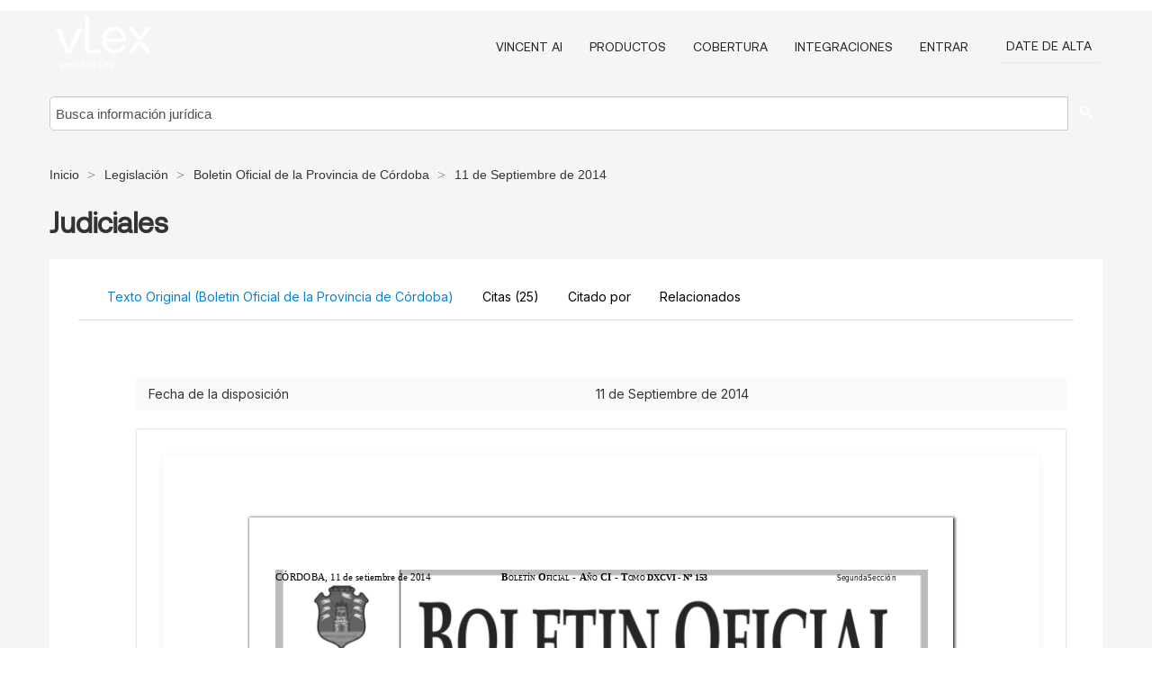

--- FILE ---
content_type: text/html; charset=utf-8
request_url: https://ar.vlex.com/vid/judiciales-527626586
body_size: 114349
content:
<!DOCTYPE html>
<html lang="es">
    <head>
        
        <link rel="preload" href="/stylesheets/font/vLex.woff" as="font" type="font/woff" crossorigin>
        
        <!-- Google Tag Manager -->
        <script>(function(w,d,s,l,i){w[l]=w[l]||[];w[l].push({'gtm.start':
        new Date().getTime(),event:'gtm.js'});var f=d.getElementsByTagName(s)[0],
        j=d.createElement(s),dl=l!='dataLayer'?'&l='+l:'';j.defer=true;j.src=
        'https://www.googletagmanager.com/gtm.js?id='+i+dl;f.parentNode.insertBefore(j,f);
        })(window,document,'script','dataLayer','GTM-PJMJX5');</script>
        <!-- End Google Tag Manager -->
        
        <link rel="icon" media="(prefers-color-scheme: light)" href="/facade-img/favicon-light.svg?t=1763021373405" />
        <link rel="icon" media="(prefers-color-scheme: dark)" href="/facade-img/favicon-dark.svg?t=1763021373405" />
        <!--[if lte IE 9]>
                <script src="/js/polyfill.js?t=1763021373405"></script>
        <![endif]-->
        <script>
            // Object.assign polyfill for IE11
            if (typeof Object.assign != 'function') {
                // Must be writable: true, enumerable: false, configurable: true
                Object.defineProperty(Object, "assign", {
                    value: function assign(target, varArgs) { // .length of function is 2
                        'use strict';
                        if (target == null) { // TypeError if undefined or null
                            throw new TypeError('Cannot convert undefined or null to object');
                        }

                        var to = Object(target);
                
                        for (var index = 1; index < arguments.length; index++) {
                            var nextSource = arguments[index];
                    
                            if (nextSource != null) { // Skip over if undefined or null
                                for (var nextKey in nextSource) {
                                    // Avoid bugs when hasOwnProperty is shadowed
                                    if (Object.prototype.hasOwnProperty.call(nextSource, nextKey)) {
                                        to[nextKey] = nextSource[nextKey];
                                    }
                                }
                            }
                        }
                        return to;
                    },
                    writable: true,
                    configurable: true
                });
            }
        </script>

        <meta http-equiv="Content-Type" content="text/html; charset=UTF-8">
        <meta charset="utf-8">


        
            <meta property="fb:app_id" content="358097329875" />
        <meta property="og:site_name" content="vLex"/>
                <meta property="og:url" content="https://ar.vlex.com/vid/judiciales-527626586"/>
        
        <meta property="og:type" content="article"/>
        
            <meta property="og:title" content="Judiciales"/>
        
            <meta property="og:image" content="http://ar.vlex.com/facade-img/meta-og.png" />
        
        
            <meta name="twitter:image" content="http://ar.vlex.com/facade-img/meta-og.png" />

        <meta content="Law" name="classification">



        <title>Judiciales - vLex Argentina
        </title>

        <meta name="viewport" content="width=device-width, initial-scale=1.0">
            <meta name="description" content="Judiciales">
            <meta content="es" http-equiv="content-language">


            <meta name="robots" content="index,follow" />
            <meta name="googlebot" content="index,follow" />
        <meta name="title" content="Judiciales - vLex Argentina - vLex" />
                <link rel="canonical" href="https://ar.vlex.com/vid/judiciales-527626586"/>

        

        <script async src="https://www.googletagmanager.com/gtag/js?id=GA_MEASUREMENT_ID"></script>
        <script>
            window.dataLayer = window.dataLayer || [];
            function gtag() { dataLayer.push(arguments); }
            gtag('js', new Date());
        
            // Provide the IDs of the GA4 properties you want to track.
                gtag('config', 'G-SC31NQTY4N', { cookieDomain: 'none', name: 'AR'});
        
        
        
        
            var sendNoBounceEvent = function(time) {
            setTimeout(function() {
                gtag('event', 'Over ' + time + ' seconds', {
                'event_category': 'NoBounce'
                });
            }, time * 1000);
            };
        
            sendNoBounceEvent(30);
            sendNoBounceEvent(60);
            sendNoBounceEvent(120);
            sendNoBounceEvent(180);
        
            function gaAll() {
                var args = arguments;
                gtag('get', 'conversion_linker', function(result) {
                    var trackers = result.creationData;
                    for (var i = 0; i < trackers.length; i++) {
                    var cloned_args = Array.prototype.slice.call(args, 0);
                    cloned_args[0] = trackers[i].name + "." + args[0];
                    gtag.apply(this, cloned_args);
                    }
                });
            }
        </script>
        	<link href="/stylesheets/facade-min.css?t=1763021373405" rel="stylesheet">
        

        <!--[if lt IE 9]>
            <script src="/js/html5.js?t=1763021373405"></script>
            <script src="/js/ie8.js?t=1763021373405"></script>
            <link href="/stylesheets/ie8css/css.css?t=1763021373405" rel="stylesheet">
            <link href="/stylesheets/ie8css/vlex.css?t=1763021373405" rel="stylesheet">
        <![endif]-->

        <!--[if lte IE 9]>
            <script src="/js/placeholder_ie.js?t=1763021373405"></script>
        <![endif]-->

        <!-- ClickTale Top part -->
        <script type="text/javascript">
            var WRInitTime=(new Date()).getTime();
        </script>
        <!-- ClickTale end of Top part -->
        <script type="application/ld+json">{"@context":"https://schema.org","@type":"BreadcrumbList","itemListElement":[{"@type":"ListItem","position":"1","name":"Inicio","item":"https://ar.vlex.com"},{"@type":"ListItem","position":2,"name":"Legislación","item":"https://ar.vlex.com/libraries/legislacion-argentina-25"},{"@type":"ListItem","position":3,"name":"Boletin Oficial de la Provincia de Córdoba","item":"http://ar.vlex.com/source/boletin-oficial-provincia-cordoba-2139"},{"@type":"ListItem","position":4,"name":"11 de Septiembre de 2014","item":"http://ar.vlex.com/source/boletin-oficial-provincia-cordoba-2139/issue/2014/09/11"}]}</script>
    </head>

    <body class="page page-index vid  "  data-webapp-path='%2Fvid%2F527626586'  data-country="AR" >

        <!-- Google Tag Manager (noscript) -->
        <noscript><iframe src="https://www.googletagmanager.com/ns.html?id=GTM-PJMJX5"
        height="0" width="0" style="display:none;visibility:hidden"></iframe></noscript>
        <!-- End Google Tag Manager (noscript) -->

        <div class="hide
             vid
            
            
            "
            id="page_attr" 
             data-webapp-path='%2Fvid%2F527626586' 
             data-country="AR"
             content_type='6' 
            data-locale='es'>
        </div>

            <span id="webapp-path-tk" data-pb-webapp-path='null' class="hide"></span>

            <div id="navigation" class="wrapper ">
              <div class="navbar  navbar-static-top">
                <!--Header & Branding region-->
                <div class="header">
                  <div class="header-inner container">
                    <div class="row-fluid header-nav-container">
                      <div class="span3 to-home">
                        <a href="/">
                          <!--branding/logo-->
                          <span class="brand-logo" title="Home" style="display: flex; align-items: center; margin-bottom: 5px;">
                            <img src="/facade-img/vLex-logo.svg?t=1763021373405" title="vLex Argentina" alt="vLex Argentina" />
                            
                          </span>
                        </a>
                      </div>
                      <div class="span9 form-holder">
                        <div>
                          <div class="menu-toggle" onclick="$('.nav-menu').toggleClass('nav-menu--open', 500); $(this).toggleClass('open');">
                            <div class="hamburger"></div>
                          </div>
                          <ul class="nav-menu">
                              <li><a href="//latam.vlex.com/vincent-ai" rel="nofollow">VINCENT AI</a></li>
                           
            
                              <li><a href="//latam.vlex.com/plans" rel="nofollow">Productos</a></li>
                            
                              <li><a href="//ar.vlex.com" rel="nofollow">Cobertura</a></li>
            
                           
                              <li><a href="//latam.vlex.com/integrations" rel="nofollow">Integraciones</a></li>
                           
                            <li><a href="https://login.vlex.com?next_webapp_url=%2Fvid%2F527626586" rel="nofollow">Entrar</a></li>
                          
                            <li>
                              <a href="/freetrial/signup/AR?webapp_path=%2Fvid%2F527626586" class="btn signup" rel="nofollow">
                                Date de alta
                              </a>
                            </li>
                          </ul>
                          
            
                        </div>
                      </div>
                    </div>
                  </div>
                </div>
                <div class="head-container-searchbar">
                  <div class="form-inline search-form">
                    <form onsubmit="return validate_search(this);" method="get" action="/search" enctype="multipart/form-data" class="onsubmit-search">
                      <input class='placeholder search-input-subheader' type="text" name="q" id="searchinfo" placeholder="Busca información jurídica" required />
                      <button type="submit" class="btn btn-header search-button-subheader"><i class="icon-Buscador"></i></button>
                    </form>
                  </div>
                </div>
              </div>
            </div>
		<vlex-design-system>
        
<div id="content" class="seoArea">
    <div class="container extended block-net">
        <div class="container">
            <div>
            </div>

            
            <ul class="breadcrumb">
            	<li>
            		<a href="/">
            			<span>
            					Inicio
            			</span>
            		</a>
            	</li>
            
            		<li>
            			<a href="https://ar.vlex.com/libraries/legislacion-argentina-25">
            				<span>Legislación</span>
            			</a>
            		</li>
            		<li>
            			<a href="https://ar.vlex.com/source/boletin-oficial-provincia-cordoba-2139">
            				<span>Boletin Oficial de la Provincia de Córdoba</span>
            			</a>
            		</li>
            		<li>
            			<a href="https://ar.vlex.com/source/boletin-oficial-provincia-cordoba-2139/issue/2014/09/11">
            				<span>11 de Septiembre de 2014</span>
            			</a>
            		</li>
            </ul>
            <h1 style="margin-top: 24px; margin-bottom: 16px;"><strong style="font-family: 'Aeonik'; font-size: 32px;">Judiciales</strong></h1>

            <div class="row">
                <div class="nav nav-tabs-no-margin">
                    <div class="nav-tabs">
                                    <tab-item class="nav nav-item nav-link internal-tab
                                         active
                                        "
                                         id="default-tab">

                                        <span>Texto Original (Boletin Oficial de la Provincia de Córdoba)</span>
                                    </tab-item>

                            <tab-item class="nav nav-item nav-link internal-tab" id="cited-authorities">
                                <span>Citas <span>(25)</span></span>
                            </tab-item>
                            <tab-item class="nav nav-item nav-link internal-tab" id="cited-in">
                                <span>Citado por</span>
                            </tab-item>
                        <tab-item class="nav nav-item nav-link internal-tab" id="related">
                            <span>Relacionados</span>
                        </tab-item>
                    </div>
                </div>

                <div id="default-tab-main-content" class="tab-content">
                    <div>
                        <div id="main-content" class="abovebox bg_white clearfix left-content-area">
                
                                <table class='table table-striped' style="font-family: 'Inter Variable';">
                                        <tr><td style="color: #333333;">Fecha de la disposición</td><td style="color: #333333;">11 de Septiembre de 2014</td></tr>
                                </table>
                
                
                
                
                            <div class="container-preview">
                                <div class="content-content clearfix preview-style ">
                                    <div class="inset-ad" style='float: right;margin-left: 2em;'>
                                            <div class="hidden-phone">
                                            </div>
                                    </div>
                
                                    <!-- we do this because if we have show_navigation_index set to true we do not
                                        show the TOC in the sidebar, so we want to keep showing it here -->
                
                                    <div>
                                        <div><div class="content"><div class="html-children"><div><div id="pdf-container" style="width: 782px">
                <style type="text/css">@media screen{}@media print{@page {margin:0;}.d{display:none;}}.pf{position:relative;background-color:white;overflow:hidden;margin:0;border:0;}.pc{position:absolute;border:0;padding:0;margin:0;top:0;left:0;width:100%;height:100%;overflow:hidden;display:block;transform-origin:0 0;-ms-transform-origin:0 0;-webkit-transform-origin:0 0;}.pc.opened{display:block;}.bf{position:absolute;border:0;margin:0;top:0;bottom:0;width:100%;height:100%;-ms-user-select:none;-moz-user-select:none;-webkit-user-select:none;user-select:none;}.bi{position:absolute;border:0;margin:0;-ms-user-select:none;-moz-user-select:none;-webkit-user-select:none;user-select:none;}@media print{.pf{margin:0;box-shadow:none;page-break-after:always;page-break-inside:avoid;}@-moz-document url-prefix(){.pf{overflow:visible;border:1px solid #fff;}.pc{overflow:visible;}}}.c{position:absolute;border:0;padding:0;margin:0;overflow:hidden;display:block;}.t{position:absolute;white-space:pre;font-size:1px;transform-origin:0 100%;-ms-transform-origin:0 100%;-webkit-transform-origin:0 100%;unicode-bidi:bidi-override;-moz-font-feature-settings:"liga" 0;}.t:after{content:'';}.t:before{content:'';display:inline-block;}.t span{position:relative;unicode-bidi:bidi-override;}._{display:inline-block;color:transparent;z-index:-1;}.pi{display:none;}.d{position:absolute;transform-origin:0 100%;-ms-transform-origin:0 100%;-webkit-transform-origin:0 100%;}.it{border:0;background-color:rgba(255,255,255,0.0);}.ir:hover{cursor:pointer;}@media screen{#outline{font-family:Georgia,Times,"Times New Roman",serif;font-size:13px;margin:2em 1em;}#outline ul{padding:0;}#outline li{list-style-type:none;margin:1em 0;}#outline li>ul{margin-left:1em;}#outline a,#outline a:visited,#outline a:hover,#outline a:active{line-height:1.2;color:#e8e8e8;text-overflow:ellipsis;white-space:nowrap;text-decoration:none;display:block;overflow:hidden;outline:0;}#outline a:hover{color:#0cf;}.pf{margin:13px auto;box-shadow:1px 1px 3px 1px #333;border-collapse:separate;}.pc.opened{-webkit-animation:fadein 100ms;animation:fadein 100ms;}}.ff0{font-family:sans-serif;visibility:hidden;}@font-face{font-family:ff1;src:url(https://icbg.s3.us-east-1.amazonaws.com/media/MM9/Zwj/MM9ZwjOeGwArnw2Rz%2BKOQKid6lsprjIfgDowmpsHwpCf4%3D?X-Amz-Algorithm=AWS4-HMAC-SHA256&X-Amz-Credential=ASIA5PHC3MTP5MPV7RSE%2F20260121%2Fus-east-1%2Fs3%2Faws4_request&X-Amz-Date=20260121T064323Z&X-Amz-Expires=3600&X-Amz-Security-Token=IQoJb3JpZ2luX2VjEPf%2F%2F%2F%2F%2F%2F%2F%2F%2F%2FwEaCXVzLWVhc3QtMSJIMEYCIQDov8hHGlE2LzxcaJ2v018onnNFcvko9%2BlvgCaG2STpAgIhAOLx28R6PReirAgmy0q3CkskKLlm7W4V3tDkoTaOdVotKrsFCL%2F%2F%2F%2F%2F%2F%2F%2F%2F%2F%2FwEQABoMOTI2MDQxMjAzOTM1IgzPQlDeZwPDLKO%2F924qjwXJO3hqSQ59et3l14nkTZpwanfIiVdHHRicKmzw%2BVXZLtlLYhVaIeRHDU91SNhpZfu4G014359WEA9BJZFHguY6jlb9d8visFk%2Fv4zIsW3EcOL20%2FOE2oBT9jN5eNK%2BS4vWDdqPRIm4BNYijUonx0fo1RSYAaEwIJUyAhskhFzVqlbCPi0OKOzJQRGcADt527tAan48aZFAr%2BWY6fpntTNHZNlSvZB%2BKNkOSXnoTFYZNsjtxSboyeY%2Bpnxvvqzm0ZI2cc7M1dTFR9RYbnSOe%2FaBhctJ41P58SMFjOkOccIdmVSNkCPa7K3R78%2Bpsjldw0q4XxHa8C2EsmCbp6GUleXdRBkLkBcnxGoc2NSfF7oWigMGcELQxv1I2okCH6UZIz0bdyEE3dK8bgWyN8rIz6jJNZDiBnOxgkiOMut7ai3Rr5us%2Fu3sNVHP4WfX0xgtCEu%2BFu9pYbfPqUIE%2BB6FruL%2B7ajlCbdClikzs7Q9um7VhDzIjUxRd9TgacR4VUx%2BGjCNn95GrYWqNueeA62HSycSX07mzWY8priNTRnon2vb%2BzuQTrHDkuPurN%2BSKMM2Mlos46ljSucYmOosKIoKVBE42PcoaOt9O5eQgy2Z1HbZ93%2B2bwttLmOnrie0GQz21Odsgn9EepJt2Vkx0VWqzt1GgYb6uqqipD9EKeAd9yZRkkBmGSj%2B5qL5ITrdN26PAVDQ7aQ3FRqvNI5djpl%2BU%2BifZBPN7%2F15OzbBTqT4ilMtbuIBsjT62HhuLb6oEMMbLA7I557uNueki5by%2BNUJ8wzo8k%2BnxNQuO5Xc5towef%2BYBCVKNtoNim8VOQX5ihdqnK9flkfQnDMUJOwHfYHGqXLMv3L439oRbx8UwVikn5m9MLvdwcsGOrAB1D22ji2JDAwkM0iNwjTsMik2soDiWoRgF15GUGToGFjAdjsTJA7kzaXd%2BzfN9Sx94KUkfbxGP2zwu%2Bgj6s2EJFJvWII67BH6fIoBvdOHURXUKApfQO%2FNiP4bgVkF3JPsWNuaHQ9bve4WBYXzPMMzS8Y5E5HeGN2mRoES7c9h6TADTsyx3HqqBrxbRIRLKyi3BKpUTFRI8bzSz2ayic3OLKiz1JQTP8dx5GkVb8fwBPM%3D&X-Amz-SignedHeaders=host&X-Amz-Signature=8952dd9d515976ed544b694369a63d30331ff8c499047165f4c5a08eae0f156f)format("woff");}.ff1{font-family:ff1;line-height:1.284668;font-style:normal;font-weight:normal;visibility:visible;}@font-face{font-family:ff2;src:url(https://icbg.s3.us-east-1.amazonaws.com/media/MMv/D9d/MMvD9dAqWAFMxkaQ2sxUWdwJAtioJAe9lanowuq5vVzRE%3D?X-Amz-Algorithm=AWS4-HMAC-SHA256&X-Amz-Credential=ASIA5PHC3MTP5MPV7RSE%2F20260121%2Fus-east-1%2Fs3%2Faws4_request&X-Amz-Date=20260121T064323Z&X-Amz-Expires=3600&X-Amz-Security-Token=IQoJb3JpZ2luX2VjEPf%2F%2F%2F%2F%2F%2F%2F%2F%2F%2FwEaCXVzLWVhc3QtMSJIMEYCIQDov8hHGlE2LzxcaJ2v018onnNFcvko9%2BlvgCaG2STpAgIhAOLx28R6PReirAgmy0q3CkskKLlm7W4V3tDkoTaOdVotKrsFCL%2F%2F%2F%2F%2F%2F%2F%2F%2F%2F%2FwEQABoMOTI2MDQxMjAzOTM1IgzPQlDeZwPDLKO%2F924qjwXJO3hqSQ59et3l14nkTZpwanfIiVdHHRicKmzw%2BVXZLtlLYhVaIeRHDU91SNhpZfu4G014359WEA9BJZFHguY6jlb9d8visFk%2Fv4zIsW3EcOL20%2FOE2oBT9jN5eNK%2BS4vWDdqPRIm4BNYijUonx0fo1RSYAaEwIJUyAhskhFzVqlbCPi0OKOzJQRGcADt527tAan48aZFAr%2BWY6fpntTNHZNlSvZB%2BKNkOSXnoTFYZNsjtxSboyeY%2Bpnxvvqzm0ZI2cc7M1dTFR9RYbnSOe%2FaBhctJ41P58SMFjOkOccIdmVSNkCPa7K3R78%2Bpsjldw0q4XxHa8C2EsmCbp6GUleXdRBkLkBcnxGoc2NSfF7oWigMGcELQxv1I2okCH6UZIz0bdyEE3dK8bgWyN8rIz6jJNZDiBnOxgkiOMut7ai3Rr5us%2Fu3sNVHP4WfX0xgtCEu%2BFu9pYbfPqUIE%2BB6FruL%2B7ajlCbdClikzs7Q9um7VhDzIjUxRd9TgacR4VUx%2BGjCNn95GrYWqNueeA62HSycSX07mzWY8priNTRnon2vb%2BzuQTrHDkuPurN%2BSKMM2Mlos46ljSucYmOosKIoKVBE42PcoaOt9O5eQgy2Z1HbZ93%2B2bwttLmOnrie0GQz21Odsgn9EepJt2Vkx0VWqzt1GgYb6uqqipD9EKeAd9yZRkkBmGSj%2B5qL5ITrdN26PAVDQ7aQ3FRqvNI5djpl%2BU%2BifZBPN7%2F15OzbBTqT4ilMtbuIBsjT62HhuLb6oEMMbLA7I557uNueki5by%2BNUJ8wzo8k%2BnxNQuO5Xc5towef%2BYBCVKNtoNim8VOQX5ihdqnK9flkfQnDMUJOwHfYHGqXLMv3L439oRbx8UwVikn5m9MLvdwcsGOrAB1D22ji2JDAwkM0iNwjTsMik2soDiWoRgF15GUGToGFjAdjsTJA7kzaXd%2BzfN9Sx94KUkfbxGP2zwu%2Bgj6s2EJFJvWII67BH6fIoBvdOHURXUKApfQO%2FNiP4bgVkF3JPsWNuaHQ9bve4WBYXzPMMzS8Y5E5HeGN2mRoES7c9h6TADTsyx3HqqBrxbRIRLKyi3BKpUTFRI8bzSz2ayic3OLKiz1JQTP8dx5GkVb8fwBPM%3D&X-Amz-SignedHeaders=host&X-Amz-Signature=c0457045832529403e6676064e9fbc9c1fe005f4271b6ef17e9f282f96d714f7)format("woff");}.ff2{font-family:ff2;line-height:1.311035;font-style:normal;font-weight:normal;visibility:visible;}@font-face{font-family:ff3;src:url(https://icbg.s3.us-east-1.amazonaws.com/media/MMZ/QYA/MMZQYAdm5yPxui5e/fxlBficu7nzziuMCJdlsdd31G6ps%3D?X-Amz-Algorithm=AWS4-HMAC-SHA256&X-Amz-Credential=ASIA5PHC3MTP5MPV7RSE%2F20260121%2Fus-east-1%2Fs3%2Faws4_request&X-Amz-Date=20260121T064323Z&X-Amz-Expires=3600&X-Amz-Security-Token=IQoJb3JpZ2luX2VjEPf%2F%2F%2F%2F%2F%2F%2F%2F%2F%2FwEaCXVzLWVhc3QtMSJIMEYCIQDov8hHGlE2LzxcaJ2v018onnNFcvko9%2BlvgCaG2STpAgIhAOLx28R6PReirAgmy0q3CkskKLlm7W4V3tDkoTaOdVotKrsFCL%2F%2F%2F%2F%2F%2F%2F%2F%2F%2F%2FwEQABoMOTI2MDQxMjAzOTM1IgzPQlDeZwPDLKO%2F924qjwXJO3hqSQ59et3l14nkTZpwanfIiVdHHRicKmzw%2BVXZLtlLYhVaIeRHDU91SNhpZfu4G014359WEA9BJZFHguY6jlb9d8visFk%2Fv4zIsW3EcOL20%2FOE2oBT9jN5eNK%2BS4vWDdqPRIm4BNYijUonx0fo1RSYAaEwIJUyAhskhFzVqlbCPi0OKOzJQRGcADt527tAan48aZFAr%2BWY6fpntTNHZNlSvZB%2BKNkOSXnoTFYZNsjtxSboyeY%2Bpnxvvqzm0ZI2cc7M1dTFR9RYbnSOe%2FaBhctJ41P58SMFjOkOccIdmVSNkCPa7K3R78%2Bpsjldw0q4XxHa8C2EsmCbp6GUleXdRBkLkBcnxGoc2NSfF7oWigMGcELQxv1I2okCH6UZIz0bdyEE3dK8bgWyN8rIz6jJNZDiBnOxgkiOMut7ai3Rr5us%2Fu3sNVHP4WfX0xgtCEu%2BFu9pYbfPqUIE%2BB6FruL%2B7ajlCbdClikzs7Q9um7VhDzIjUxRd9TgacR4VUx%2BGjCNn95GrYWqNueeA62HSycSX07mzWY8priNTRnon2vb%2BzuQTrHDkuPurN%2BSKMM2Mlos46ljSucYmOosKIoKVBE42PcoaOt9O5eQgy2Z1HbZ93%2B2bwttLmOnrie0GQz21Odsgn9EepJt2Vkx0VWqzt1GgYb6uqqipD9EKeAd9yZRkkBmGSj%2B5qL5ITrdN26PAVDQ7aQ3FRqvNI5djpl%2BU%2BifZBPN7%2F15OzbBTqT4ilMtbuIBsjT62HhuLb6oEMMbLA7I557uNueki5by%2BNUJ8wzo8k%2BnxNQuO5Xc5towef%2BYBCVKNtoNim8VOQX5ihdqnK9flkfQnDMUJOwHfYHGqXLMv3L439oRbx8UwVikn5m9MLvdwcsGOrAB1D22ji2JDAwkM0iNwjTsMik2soDiWoRgF15GUGToGFjAdjsTJA7kzaXd%2BzfN9Sx94KUkfbxGP2zwu%2Bgj6s2EJFJvWII67BH6fIoBvdOHURXUKApfQO%2FNiP4bgVkF3JPsWNuaHQ9bve4WBYXzPMMzS8Y5E5HeGN2mRoES7c9h6TADTsyx3HqqBrxbRIRLKyi3BKpUTFRI8bzSz2ayic3OLKiz1JQTP8dx5GkVb8fwBPM%3D&X-Amz-SignedHeaders=host&X-Amz-Signature=ae80aae8b750ccd48d7f2b34e405b532ca7c763722f6c3bd4597e31bc71ce738)format("woff");}.ff3{font-family:ff3;line-height:1.695312;font-style:normal;font-weight:normal;visibility:visible;}@font-face{font-family:ff4;src:url(https://icbg.s3.us-east-1.amazonaws.com/media/MMy/T1h/MMyT1hYY/gXa8jsbZu4TlFNyYwWIrnaSxUW%2BY8nkQSkPA%3D?X-Amz-Algorithm=AWS4-HMAC-SHA256&X-Amz-Credential=ASIA5PHC3MTP5MPV7RSE%2F20260121%2Fus-east-1%2Fs3%2Faws4_request&X-Amz-Date=20260121T064323Z&X-Amz-Expires=3600&X-Amz-Security-Token=IQoJb3JpZ2luX2VjEPf%2F%2F%2F%2F%2F%2F%2F%2F%2F%2FwEaCXVzLWVhc3QtMSJIMEYCIQDov8hHGlE2LzxcaJ2v018onnNFcvko9%2BlvgCaG2STpAgIhAOLx28R6PReirAgmy0q3CkskKLlm7W4V3tDkoTaOdVotKrsFCL%2F%2F%2F%2F%2F%2F%2F%2F%2F%2F%2FwEQABoMOTI2MDQxMjAzOTM1IgzPQlDeZwPDLKO%2F924qjwXJO3hqSQ59et3l14nkTZpwanfIiVdHHRicKmzw%2BVXZLtlLYhVaIeRHDU91SNhpZfu4G014359WEA9BJZFHguY6jlb9d8visFk%2Fv4zIsW3EcOL20%2FOE2oBT9jN5eNK%2BS4vWDdqPRIm4BNYijUonx0fo1RSYAaEwIJUyAhskhFzVqlbCPi0OKOzJQRGcADt527tAan48aZFAr%2BWY6fpntTNHZNlSvZB%2BKNkOSXnoTFYZNsjtxSboyeY%2Bpnxvvqzm0ZI2cc7M1dTFR9RYbnSOe%2FaBhctJ41P58SMFjOkOccIdmVSNkCPa7K3R78%2Bpsjldw0q4XxHa8C2EsmCbp6GUleXdRBkLkBcnxGoc2NSfF7oWigMGcELQxv1I2okCH6UZIz0bdyEE3dK8bgWyN8rIz6jJNZDiBnOxgkiOMut7ai3Rr5us%2Fu3sNVHP4WfX0xgtCEu%2BFu9pYbfPqUIE%2BB6FruL%2B7ajlCbdClikzs7Q9um7VhDzIjUxRd9TgacR4VUx%2BGjCNn95GrYWqNueeA62HSycSX07mzWY8priNTRnon2vb%2BzuQTrHDkuPurN%2BSKMM2Mlos46ljSucYmOosKIoKVBE42PcoaOt9O5eQgy2Z1HbZ93%2B2bwttLmOnrie0GQz21Odsgn9EepJt2Vkx0VWqzt1GgYb6uqqipD9EKeAd9yZRkkBmGSj%2B5qL5ITrdN26PAVDQ7aQ3FRqvNI5djpl%2BU%2BifZBPN7%2F15OzbBTqT4ilMtbuIBsjT62HhuLb6oEMMbLA7I557uNueki5by%2BNUJ8wzo8k%2BnxNQuO5Xc5towef%2BYBCVKNtoNim8VOQX5ihdqnK9flkfQnDMUJOwHfYHGqXLMv3L439oRbx8UwVikn5m9MLvdwcsGOrAB1D22ji2JDAwkM0iNwjTsMik2soDiWoRgF15GUGToGFjAdjsTJA7kzaXd%2BzfN9Sx94KUkfbxGP2zwu%2Bgj6s2EJFJvWII67BH6fIoBvdOHURXUKApfQO%2FNiP4bgVkF3JPsWNuaHQ9bve4WBYXzPMMzS8Y5E5HeGN2mRoES7c9h6TADTsyx3HqqBrxbRIRLKyi3BKpUTFRI8bzSz2ayic3OLKiz1JQTP8dx5GkVb8fwBPM%3D&X-Amz-SignedHeaders=host&X-Amz-Signature=83d961ae63f4a673fda2edada94de4d0d6edf1b2dfd7894d2f3580d66716bb69)format("woff");}.ff4{font-family:ff4;line-height:1.213379;font-style:normal;font-weight:normal;visibility:visible;}@font-face{font-family:ff5;src:url(https://icbg.s3.us-east-1.amazonaws.com/media/MMb/zfQ/MMbzfQn6%2B2l849ikyZoYbfV2p%2BZs9hb0/ftEvlbLqbxD8%3D?X-Amz-Algorithm=AWS4-HMAC-SHA256&X-Amz-Credential=ASIA5PHC3MTP5MPV7RSE%2F20260121%2Fus-east-1%2Fs3%2Faws4_request&X-Amz-Date=20260121T064323Z&X-Amz-Expires=3600&X-Amz-Security-Token=IQoJb3JpZ2luX2VjEPf%2F%2F%2F%2F%2F%2F%2F%2F%2F%2FwEaCXVzLWVhc3QtMSJIMEYCIQDov8hHGlE2LzxcaJ2v018onnNFcvko9%2BlvgCaG2STpAgIhAOLx28R6PReirAgmy0q3CkskKLlm7W4V3tDkoTaOdVotKrsFCL%2F%2F%2F%2F%2F%2F%2F%2F%2F%2F%2FwEQABoMOTI2MDQxMjAzOTM1IgzPQlDeZwPDLKO%2F924qjwXJO3hqSQ59et3l14nkTZpwanfIiVdHHRicKmzw%2BVXZLtlLYhVaIeRHDU91SNhpZfu4G014359WEA9BJZFHguY6jlb9d8visFk%2Fv4zIsW3EcOL20%2FOE2oBT9jN5eNK%2BS4vWDdqPRIm4BNYijUonx0fo1RSYAaEwIJUyAhskhFzVqlbCPi0OKOzJQRGcADt527tAan48aZFAr%2BWY6fpntTNHZNlSvZB%2BKNkOSXnoTFYZNsjtxSboyeY%2Bpnxvvqzm0ZI2cc7M1dTFR9RYbnSOe%2FaBhctJ41P58SMFjOkOccIdmVSNkCPa7K3R78%2Bpsjldw0q4XxHa8C2EsmCbp6GUleXdRBkLkBcnxGoc2NSfF7oWigMGcELQxv1I2okCH6UZIz0bdyEE3dK8bgWyN8rIz6jJNZDiBnOxgkiOMut7ai3Rr5us%2Fu3sNVHP4WfX0xgtCEu%2BFu9pYbfPqUIE%2BB6FruL%2B7ajlCbdClikzs7Q9um7VhDzIjUxRd9TgacR4VUx%2BGjCNn95GrYWqNueeA62HSycSX07mzWY8priNTRnon2vb%2BzuQTrHDkuPurN%2BSKMM2Mlos46ljSucYmOosKIoKVBE42PcoaOt9O5eQgy2Z1HbZ93%2B2bwttLmOnrie0GQz21Odsgn9EepJt2Vkx0VWqzt1GgYb6uqqipD9EKeAd9yZRkkBmGSj%2B5qL5ITrdN26PAVDQ7aQ3FRqvNI5djpl%2BU%2BifZBPN7%2F15OzbBTqT4ilMtbuIBsjT62HhuLb6oEMMbLA7I557uNueki5by%2BNUJ8wzo8k%2BnxNQuO5Xc5towef%2BYBCVKNtoNim8VOQX5ihdqnK9flkfQnDMUJOwHfYHGqXLMv3L439oRbx8UwVikn5m9MLvdwcsGOrAB1D22ji2JDAwkM0iNwjTsMik2soDiWoRgF15GUGToGFjAdjsTJA7kzaXd%2BzfN9Sx94KUkfbxGP2zwu%2Bgj6s2EJFJvWII67BH6fIoBvdOHURXUKApfQO%2FNiP4bgVkF3JPsWNuaHQ9bve4WBYXzPMMzS8Y5E5HeGN2mRoES7c9h6TADTsyx3HqqBrxbRIRLKyi3BKpUTFRI8bzSz2ayic3OLKiz1JQTP8dx5GkVb8fwBPM%3D&X-Amz-SignedHeaders=host&X-Amz-Signature=76005a3dda555c56910572eee930f41f1958685439604c2a61cdf1d4eadd47c8)format("woff");}.ff5{font-family:ff5;line-height:1.336426;font-style:normal;font-weight:normal;visibility:visible;}@font-face{font-family:ff6;src:url(https://icbg.s3.us-east-1.amazonaws.com/media/MM1/RN3/MM1RN3N1nLi30dhN1otVeHaaIQ8U8zRJbzSu7v5KVRty0%3D?X-Amz-Algorithm=AWS4-HMAC-SHA256&X-Amz-Credential=ASIA5PHC3MTP5MPV7RSE%2F20260121%2Fus-east-1%2Fs3%2Faws4_request&X-Amz-Date=20260121T064323Z&X-Amz-Expires=3600&X-Amz-Security-Token=IQoJb3JpZ2luX2VjEPf%2F%2F%2F%2F%2F%2F%2F%2F%2F%2FwEaCXVzLWVhc3QtMSJIMEYCIQDov8hHGlE2LzxcaJ2v018onnNFcvko9%2BlvgCaG2STpAgIhAOLx28R6PReirAgmy0q3CkskKLlm7W4V3tDkoTaOdVotKrsFCL%2F%2F%2F%2F%2F%2F%2F%2F%2F%2F%2FwEQABoMOTI2MDQxMjAzOTM1IgzPQlDeZwPDLKO%2F924qjwXJO3hqSQ59et3l14nkTZpwanfIiVdHHRicKmzw%2BVXZLtlLYhVaIeRHDU91SNhpZfu4G014359WEA9BJZFHguY6jlb9d8visFk%2Fv4zIsW3EcOL20%2FOE2oBT9jN5eNK%2BS4vWDdqPRIm4BNYijUonx0fo1RSYAaEwIJUyAhskhFzVqlbCPi0OKOzJQRGcADt527tAan48aZFAr%2BWY6fpntTNHZNlSvZB%2BKNkOSXnoTFYZNsjtxSboyeY%2Bpnxvvqzm0ZI2cc7M1dTFR9RYbnSOe%2FaBhctJ41P58SMFjOkOccIdmVSNkCPa7K3R78%2Bpsjldw0q4XxHa8C2EsmCbp6GUleXdRBkLkBcnxGoc2NSfF7oWigMGcELQxv1I2okCH6UZIz0bdyEE3dK8bgWyN8rIz6jJNZDiBnOxgkiOMut7ai3Rr5us%2Fu3sNVHP4WfX0xgtCEu%2BFu9pYbfPqUIE%2BB6FruL%2B7ajlCbdClikzs7Q9um7VhDzIjUxRd9TgacR4VUx%2BGjCNn95GrYWqNueeA62HSycSX07mzWY8priNTRnon2vb%2BzuQTrHDkuPurN%2BSKMM2Mlos46ljSucYmOosKIoKVBE42PcoaOt9O5eQgy2Z1HbZ93%2B2bwttLmOnrie0GQz21Odsgn9EepJt2Vkx0VWqzt1GgYb6uqqipD9EKeAd9yZRkkBmGSj%2B5qL5ITrdN26PAVDQ7aQ3FRqvNI5djpl%2BU%2BifZBPN7%2F15OzbBTqT4ilMtbuIBsjT62HhuLb6oEMMbLA7I557uNueki5by%2BNUJ8wzo8k%2BnxNQuO5Xc5towef%2BYBCVKNtoNim8VOQX5ihdqnK9flkfQnDMUJOwHfYHGqXLMv3L439oRbx8UwVikn5m9MLvdwcsGOrAB1D22ji2JDAwkM0iNwjTsMik2soDiWoRgF15GUGToGFjAdjsTJA7kzaXd%2BzfN9Sx94KUkfbxGP2zwu%2Bgj6s2EJFJvWII67BH6fIoBvdOHURXUKApfQO%2FNiP4bgVkF3JPsWNuaHQ9bve4WBYXzPMMzS8Y5E5HeGN2mRoES7c9h6TADTsyx3HqqBrxbRIRLKyi3BKpUTFRI8bzSz2ayic3OLKiz1JQTP8dx5GkVb8fwBPM%3D&X-Amz-SignedHeaders=host&X-Amz-Signature=3af2ac9c496758ee922744de49f80716239df1569af0f0755407f487cbf90039)format("woff");}.ff6{font-family:ff6;line-height:1.213379;font-style:normal;font-weight:normal;visibility:visible;}@font-face{font-family:ff7;src:url(https://icbg.s3.us-east-1.amazonaws.com/media/MMt/I3r/MMtI3rF5yZbK8t1zIGSbs%2BboGTAYFCGj/LjMLNMc6Lloc%3D?X-Amz-Algorithm=AWS4-HMAC-SHA256&X-Amz-Credential=ASIA5PHC3MTP5MPV7RSE%2F20260121%2Fus-east-1%2Fs3%2Faws4_request&X-Amz-Date=20260121T064323Z&X-Amz-Expires=3600&X-Amz-Security-Token=IQoJb3JpZ2luX2VjEPf%2F%2F%2F%2F%2F%2F%2F%2F%2F%2FwEaCXVzLWVhc3QtMSJIMEYCIQDov8hHGlE2LzxcaJ2v018onnNFcvko9%2BlvgCaG2STpAgIhAOLx28R6PReirAgmy0q3CkskKLlm7W4V3tDkoTaOdVotKrsFCL%2F%2F%2F%2F%2F%2F%2F%2F%2F%2F%2FwEQABoMOTI2MDQxMjAzOTM1IgzPQlDeZwPDLKO%2F924qjwXJO3hqSQ59et3l14nkTZpwanfIiVdHHRicKmzw%2BVXZLtlLYhVaIeRHDU91SNhpZfu4G014359WEA9BJZFHguY6jlb9d8visFk%2Fv4zIsW3EcOL20%2FOE2oBT9jN5eNK%2BS4vWDdqPRIm4BNYijUonx0fo1RSYAaEwIJUyAhskhFzVqlbCPi0OKOzJQRGcADt527tAan48aZFAr%2BWY6fpntTNHZNlSvZB%2BKNkOSXnoTFYZNsjtxSboyeY%2Bpnxvvqzm0ZI2cc7M1dTFR9RYbnSOe%2FaBhctJ41P58SMFjOkOccIdmVSNkCPa7K3R78%2Bpsjldw0q4XxHa8C2EsmCbp6GUleXdRBkLkBcnxGoc2NSfF7oWigMGcELQxv1I2okCH6UZIz0bdyEE3dK8bgWyN8rIz6jJNZDiBnOxgkiOMut7ai3Rr5us%2Fu3sNVHP4WfX0xgtCEu%2BFu9pYbfPqUIE%2BB6FruL%2B7ajlCbdClikzs7Q9um7VhDzIjUxRd9TgacR4VUx%2BGjCNn95GrYWqNueeA62HSycSX07mzWY8priNTRnon2vb%2BzuQTrHDkuPurN%2BSKMM2Mlos46ljSucYmOosKIoKVBE42PcoaOt9O5eQgy2Z1HbZ93%2B2bwttLmOnrie0GQz21Odsgn9EepJt2Vkx0VWqzt1GgYb6uqqipD9EKeAd9yZRkkBmGSj%2B5qL5ITrdN26PAVDQ7aQ3FRqvNI5djpl%2BU%2BifZBPN7%2F15OzbBTqT4ilMtbuIBsjT62HhuLb6oEMMbLA7I557uNueki5by%2BNUJ8wzo8k%2BnxNQuO5Xc5towef%2BYBCVKNtoNim8VOQX5ihdqnK9flkfQnDMUJOwHfYHGqXLMv3L439oRbx8UwVikn5m9MLvdwcsGOrAB1D22ji2JDAwkM0iNwjTsMik2soDiWoRgF15GUGToGFjAdjsTJA7kzaXd%2BzfN9Sx94KUkfbxGP2zwu%2Bgj6s2EJFJvWII67BH6fIoBvdOHURXUKApfQO%2FNiP4bgVkF3JPsWNuaHQ9bve4WBYXzPMMzS8Y5E5HeGN2mRoES7c9h6TADTsyx3HqqBrxbRIRLKyi3BKpUTFRI8bzSz2ayic3OLKiz1JQTP8dx5GkVb8fwBPM%3D&X-Amz-SignedHeaders=host&X-Amz-Signature=b1b1c7695eac92b35c0b998f030f5fc922c739597348191b934c88b1cfdbb2d3)format("woff");}.ff7{font-family:ff7;line-height:1.333008;font-style:normal;font-weight:normal;visibility:visible;}@font-face{font-family:ff8;src:url(https://icbg.s3.us-east-1.amazonaws.com/media/MMi/upF/MMiupF/fC2QM3jTHKBLDPeVK8MurWQWVAAp5USGOJG7qs%3D?X-Amz-Algorithm=AWS4-HMAC-SHA256&X-Amz-Credential=ASIA5PHC3MTP5MPV7RSE%2F20260121%2Fus-east-1%2Fs3%2Faws4_request&X-Amz-Date=20260121T064323Z&X-Amz-Expires=3600&X-Amz-Security-Token=IQoJb3JpZ2luX2VjEPf%2F%2F%2F%2F%2F%2F%2F%2F%2F%2FwEaCXVzLWVhc3QtMSJIMEYCIQDov8hHGlE2LzxcaJ2v018onnNFcvko9%2BlvgCaG2STpAgIhAOLx28R6PReirAgmy0q3CkskKLlm7W4V3tDkoTaOdVotKrsFCL%2F%2F%2F%2F%2F%2F%2F%2F%2F%2F%2FwEQABoMOTI2MDQxMjAzOTM1IgzPQlDeZwPDLKO%2F924qjwXJO3hqSQ59et3l14nkTZpwanfIiVdHHRicKmzw%2BVXZLtlLYhVaIeRHDU91SNhpZfu4G014359WEA9BJZFHguY6jlb9d8visFk%2Fv4zIsW3EcOL20%2FOE2oBT9jN5eNK%2BS4vWDdqPRIm4BNYijUonx0fo1RSYAaEwIJUyAhskhFzVqlbCPi0OKOzJQRGcADt527tAan48aZFAr%2BWY6fpntTNHZNlSvZB%2BKNkOSXnoTFYZNsjtxSboyeY%2Bpnxvvqzm0ZI2cc7M1dTFR9RYbnSOe%2FaBhctJ41P58SMFjOkOccIdmVSNkCPa7K3R78%2Bpsjldw0q4XxHa8C2EsmCbp6GUleXdRBkLkBcnxGoc2NSfF7oWigMGcELQxv1I2okCH6UZIz0bdyEE3dK8bgWyN8rIz6jJNZDiBnOxgkiOMut7ai3Rr5us%2Fu3sNVHP4WfX0xgtCEu%2BFu9pYbfPqUIE%2BB6FruL%2B7ajlCbdClikzs7Q9um7VhDzIjUxRd9TgacR4VUx%2BGjCNn95GrYWqNueeA62HSycSX07mzWY8priNTRnon2vb%2BzuQTrHDkuPurN%2BSKMM2Mlos46ljSucYmOosKIoKVBE42PcoaOt9O5eQgy2Z1HbZ93%2B2bwttLmOnrie0GQz21Odsgn9EepJt2Vkx0VWqzt1GgYb6uqqipD9EKeAd9yZRkkBmGSj%2B5qL5ITrdN26PAVDQ7aQ3FRqvNI5djpl%2BU%2BifZBPN7%2F15OzbBTqT4ilMtbuIBsjT62HhuLb6oEMMbLA7I557uNueki5by%2BNUJ8wzo8k%2BnxNQuO5Xc5towef%2BYBCVKNtoNim8VOQX5ihdqnK9flkfQnDMUJOwHfYHGqXLMv3L439oRbx8UwVikn5m9MLvdwcsGOrAB1D22ji2JDAwkM0iNwjTsMik2soDiWoRgF15GUGToGFjAdjsTJA7kzaXd%2BzfN9Sx94KUkfbxGP2zwu%2Bgj6s2EJFJvWII67BH6fIoBvdOHURXUKApfQO%2FNiP4bgVkF3JPsWNuaHQ9bve4WBYXzPMMzS8Y5E5HeGN2mRoES7c9h6TADTsyx3HqqBrxbRIRLKyi3BKpUTFRI8bzSz2ayic3OLKiz1JQTP8dx5GkVb8fwBPM%3D&X-Amz-SignedHeaders=host&X-Amz-Signature=591362d49e08afc6f455cf0c212d27ff3a7a0fd1988d3409c458a93b4da0f6e0)format("woff");}.ff8{font-family:ff8;line-height:1.336426;font-style:normal;font-weight:normal;visibility:visible;}.m4{transform:matrix(0.176906,0.000000,-0.037150,0.252723,0,0);-ms-transform:matrix(0.176906,0.000000,-0.037150,0.252723,0,0);-webkit-transform:matrix(0.176906,0.000000,-0.037150,0.252723,0,0);}.m3{transform:matrix(0.178807,0.000000,0.000000,0.255439,0,0);-ms-transform:matrix(0.178807,0.000000,0.000000,0.255439,0,0);-webkit-transform:matrix(0.178807,0.000000,0.000000,0.255439,0,0);}.m1{transform:matrix(0.204351,0.000000,0.000000,0.255439,0,0);-ms-transform:matrix(0.204351,0.000000,0.000000,0.255439,0,0);-webkit-transform:matrix(0.204351,0.000000,0.000000,0.255439,0,0);}.m5{transform:matrix(0.225896,0.000000,-0.047438,0.250995,0,0);-ms-transform:matrix(0.225896,0.000000,-0.047438,0.250995,0,0);-webkit-transform:matrix(0.225896,0.000000,-0.047438,0.250995,0,0);}.m2{transform:matrix(0.229895,0.000000,0.000000,0.255439,0,0);-ms-transform:matrix(0.229895,0.000000,0.000000,0.255439,0,0);-webkit-transform:matrix(0.229895,0.000000,0.000000,0.255439,0,0);}.m6{transform:matrix(0.249986,0.000000,-0.052497,0.249986,0,0);-ms-transform:matrix(0.249986,0.000000,-0.052497,0.249986,0,0);-webkit-transform:matrix(0.249986,0.000000,-0.052497,0.249986,0,0);}.m0{transform:matrix(0.255439,0.000000,0.000000,0.255439,0,0);-ms-transform:matrix(0.255439,0.000000,0.000000,0.255439,0,0);-webkit-transform:matrix(0.255439,0.000000,0.000000,0.255439,0,0);}.m7{transform:matrix(0.273773,0.000000,-0.057492,0.248885,0,0);-ms-transform:matrix(0.273773,0.000000,-0.057492,0.248885,0,0);-webkit-transform:matrix(0.273773,0.000000,-0.057492,0.248885,0,0);}.v1{vertical-align:-97.920000px;}.v0{vertical-align:0.000000px;}.v2{vertical-align:6.240000px;}.ls4d{letter-spacing:-3.827200px;}.ls455{letter-spacing:-3.311600px;}.ls462{letter-spacing:-3.179000px;}.ls4f3{letter-spacing:-3.090000px;}.ls4a9{letter-spacing:-2.998800px;}.ls4b3{letter-spacing:-2.954600px;}.ls551{letter-spacing:-2.917200px;}.ls1f1{letter-spacing:-2.903293px;}.ls51a{letter-spacing:-2.890000px;}.ls4fe{letter-spacing:-2.822000px;}.ls514{letter-spacing:-2.815200px;}.ls57e{letter-spacing:-2.811800px;}.ls4e0{letter-spacing:-2.796000px;}.ls3a5{letter-spacing:-2.769870px;}.ls478{letter-spacing:-2.766000px;}.ls45e{letter-spacing:-2.760800px;}.ls49c{letter-spacing:-2.757400px;}.ls358{letter-spacing:-2.732511px;}.ls54b{letter-spacing:-2.730200px;}.ls3a7{letter-spacing:-2.716500px;}.ls530{letter-spacing:-2.703000px;}.ls529{letter-spacing:-2.675800px;}.ls17b{letter-spacing:-2.668468px;}.ls44d{letter-spacing:-2.662200px;}.ls19e{letter-spacing:-2.641783px;}.ls2d1{letter-spacing:-2.631600px;}.ls4f6{letter-spacing:-2.614600px;}.ls56a{letter-spacing:-2.587400px;}.ls489{letter-spacing:-2.580600px;}.ls4f5{letter-spacing:-2.573800px;}.ls3bf{letter-spacing:-2.563600px;}.ls4a7{letter-spacing:-2.560200px;}.ls458{letter-spacing:-2.550000px;}.ls316{letter-spacing:-2.539800px;}.ls532{letter-spacing:-2.533000px;}.ls44b{letter-spacing:-2.529600px;}.ls449{letter-spacing:-2.522800px;}.ls369{letter-spacing:-2.513697px;}.ls4b2{letter-spacing:-2.512600px;}.ls47d{letter-spacing:-2.503023px;}.ls508{letter-spacing:-2.495600px;}.ls1a8{letter-spacing:-2.487012px;}.ls44c{letter-spacing:-2.485400px;}.ls506{letter-spacing:-2.461600px;}.ls534{letter-spacing:-2.454800px;}.ls403{letter-spacing:-2.451400px;}.ls53c{letter-spacing:-2.441200px;}.ls576{letter-spacing:-2.417400px;}.ls4c0{letter-spacing:-2.412000px;}.ls536{letter-spacing:-2.407200px;}.ls53e{letter-spacing:-2.393600px;}.ls476{letter-spacing:-2.390200px;}.ls362{letter-spacing:-2.383400px;}.ls47e{letter-spacing:-2.373200px;}.ls4d7{letter-spacing:-2.366400px;}.ls49f{letter-spacing:-2.363000px;}.ls416{letter-spacing:-2.359600px;}.ls4ed{letter-spacing:-2.356200px;}.ls1ad{letter-spacing:-2.352800px;}.ls4ec{letter-spacing:-2.346000px;}.ls560{letter-spacing:-2.342600px;}.ls535{letter-spacing:-2.332400px;}.ls581{letter-spacing:-2.322200px;}.ls56d{letter-spacing:-2.308600px;}.ls52b{letter-spacing:-2.288200px;}.ls548{letter-spacing:-2.284800px;}.ls192{letter-spacing:-2.278000px;}.ls47c{letter-spacing:-2.268198px;}.ls1d7{letter-spacing:-2.264400px;}.ls50f{letter-spacing:-2.257600px;}.ls510{letter-spacing:-2.254200px;}.ls55{letter-spacing:-2.246850px;}.ls54a{letter-spacing:-2.240600px;}.ls553{letter-spacing:-2.237200px;}.ls498{letter-spacing:-2.230400px;}.ls516{letter-spacing:-2.227000px;}.ls3a6{letter-spacing:-2.223600px;}.ls3e4{letter-spacing:-2.220200px;}.ls524{letter-spacing:-2.216800px;}.ls4ee{letter-spacing:-2.213400px;}.ls4b0{letter-spacing:-2.199800px;}.ls418{letter-spacing:-2.196400px;}.ls44e{letter-spacing:-2.186200px;}.ls549{letter-spacing:-2.182800px;}.ls578{letter-spacing:-2.176000px;}.ls19d{letter-spacing:-2.161459px;}.ls1f0{letter-spacing:-2.156122px;}.ls4b1{letter-spacing:-2.138600px;}.ls381{letter-spacing:-2.135200px;}.ls52e{letter-spacing:-2.125000px;}.ls318{letter-spacing:-2.121600px;}.ls245{letter-spacing:-2.118200px;}.ls52d{letter-spacing:-2.111400px;}.ls2cd{letter-spacing:-2.108000px;}.ls4c6{letter-spacing:-2.104600px;}.ls519{letter-spacing:-2.101200px;}.ls50b{letter-spacing:-2.094400px;}.ls4c5{letter-spacing:-2.087600px;}.ls4a8{letter-spacing:-2.080800px;}.ls4ad{letter-spacing:-2.077400px;}.ls477{letter-spacing:-2.060400px;}.ls40f{letter-spacing:-2.057000px;}.ls457{letter-spacing:-2.046800px;}.ls3e9{letter-spacing:-2.036600px;}.ls523{letter-spacing:-2.019600px;}.ls3ab{letter-spacing:-2.012800px;}.ls100{letter-spacing:-1.995800px;}.ls3fa{letter-spacing:-1.992400px;}.ls465{letter-spacing:-1.989000px;}.ls50a{letter-spacing:-1.985600px;}.ls17d{letter-spacing:-1.982200px;}.ls577{letter-spacing:-1.975400px;}.ls397{letter-spacing:-1.965200px;}.ls57f{letter-spacing:-1.961800px;}.ls54e{letter-spacing:-1.958400px;}.ls4b4{letter-spacing:-1.955000px;}.ls579{letter-spacing:-1.951600px;}.ls467{letter-spacing:-1.948200px;}.ls499{letter-spacing:-1.944800px;}.ls527{letter-spacing:-1.941400px;}.ls419{letter-spacing:-1.938000px;}.ls4f9{letter-spacing:-1.934600px;}.ls34c{letter-spacing:-1.931200px;}.ls526{letter-spacing:-1.927800px;}.ls545{letter-spacing:-1.924400px;}.ls32b{letter-spacing:-1.921000px;}.ls4a3{letter-spacing:-1.917600px;}.ls484{letter-spacing:-1.907400px;}.ls446{letter-spacing:-1.904000px;}.ls542{letter-spacing:-1.897200px;}.ls3fc{letter-spacing:-1.893800px;}.ls4a1{letter-spacing:-1.890400px;}.ls2d3{letter-spacing:-1.887000px;}.ls471{letter-spacing:-1.880200px;}.ls4ff{letter-spacing:-1.876800px;}.ls3b2{letter-spacing:-1.873400px;}.ls472{letter-spacing:-1.859800px;}.ls4ef{letter-spacing:-1.853000px;}.ls315{letter-spacing:-1.849600px;}.ls480{letter-spacing:-1.846200px;}.ls120{letter-spacing:-1.842800px;}.ls4c9{letter-spacing:-1.832600px;}.ls474{letter-spacing:-1.825800px;}.ls12f{letter-spacing:-1.822400px;}.ls4f8{letter-spacing:-1.819000px;}.ls46a{letter-spacing:-1.815600px;}.ls18a{letter-spacing:-1.812200px;}.ls547{letter-spacing:-1.802000px;}.ls4da{letter-spacing:-1.798600px;}.ls4e8{letter-spacing:-1.795200px;}.ls515{letter-spacing:-1.791800px;}.ls319{letter-spacing:-1.788400px;}.ls386{letter-spacing:-1.785000px;}.lsfa{letter-spacing:-1.781600px;}.ls311{letter-spacing:-1.778200px;}.ls189{letter-spacing:-1.771400px;}.ls3e1{letter-spacing:-1.768000px;}.ls247{letter-spacing:-1.764600px;}.ls481{letter-spacing:-1.757800px;}.ls485{letter-spacing:-1.754400px;}.ls505{letter-spacing:-1.751000px;}.ls40d{letter-spacing:-1.747600px;}.ls47a{letter-spacing:-1.744200px;}.ls4cb{letter-spacing:-1.740800px;}.ls3a0{letter-spacing:-1.740000px;}.ls2cf{letter-spacing:-1.734000px;}.ls56f{letter-spacing:-1.730600px;}.ls518{letter-spacing:-1.727200px;}.ls31b{letter-spacing:-1.723800px;}.ls584{letter-spacing:-1.720400px;}.ls4c4{letter-spacing:-1.713600px;}.ls54f{letter-spacing:-1.710200px;}.ls195{letter-spacing:-1.706800px;}.ls568{letter-spacing:-1.703400px;}.ls4e9{letter-spacing:-1.700000px;}.ls4e6{letter-spacing:-1.696600px;}.ls274{letter-spacing:-1.693200px;}.ls56e{letter-spacing:-1.689800px;}.ls20b{letter-spacing:-1.686400px;}.ls55d{letter-spacing:-1.683000px;}.ls4ac{letter-spacing:-1.679600px;}.ls573{letter-spacing:-1.676200px;}.ls49d{letter-spacing:-1.669400px;}.ls24e{letter-spacing:-1.666000px;}.ls582{letter-spacing:-1.662600px;}.ls370{letter-spacing:-1.659200px;}.ls572{letter-spacing:-1.655800px;}.ls586{letter-spacing:-1.652400px;}.ls4fa{letter-spacing:-1.649000px;}.ls566{letter-spacing:-1.645600px;}.ls554{letter-spacing:-1.642200px;}.ls56c{letter-spacing:-1.638800px;}.ls401{letter-spacing:-1.635400px;}.ls3ac{letter-spacing:-1.632000px;}.ls4e7{letter-spacing:-1.628600px;}.ls45c{letter-spacing:-1.625200px;}.ls563{letter-spacing:-1.621800px;}.ls565{letter-spacing:-1.615000px;}.ls1ef{letter-spacing:-1.611600px;}.ls34d{letter-spacing:-1.608200px;}.ls51b{letter-spacing:-1.604800px;}.ls3b3{letter-spacing:-1.601400px;}.lsd6{letter-spacing:-1.598000px;}.ls125{letter-spacing:-1.591200px;}.ls51d{letter-spacing:-1.587800px;}.ls1a9{letter-spacing:-1.584400px;}.ls491{letter-spacing:-1.581000px;}.ls490{letter-spacing:-1.577600px;}.ls193{letter-spacing:-1.574200px;}.ls203{letter-spacing:-1.570800px;}.ls543{letter-spacing:-1.567400px;}.ls4c8{letter-spacing:-1.564000px;}.ls45f{letter-spacing:-1.560600px;}.ls4b6{letter-spacing:-1.557200px;}.ls546{letter-spacing:-1.553800px;}.ls4ab{letter-spacing:-1.550400px;}.ls186{letter-spacing:-1.547000px;}.ls4b5{letter-spacing:-1.543600px;}.ls246{letter-spacing:-1.540200px;}.ls497{letter-spacing:-1.536800px;}.ls588{letter-spacing:-1.530000px;}.ls3ad{letter-spacing:-1.526600px;}.ls2da{letter-spacing:-1.523200px;}.ls2e5{letter-spacing:-1.519800px;}.ls2c9{letter-spacing:-1.516400px;}.ls495{letter-spacing:-1.513000px;}.ls42e{letter-spacing:-1.509600px;}.ls4af{letter-spacing:-1.506200px;}.ls539{letter-spacing:-1.502800px;}.ls52a{letter-spacing:-1.499400px;}.ls48f{letter-spacing:-1.496000px;}.ls4fb{letter-spacing:-1.492600px;}.ls456{letter-spacing:-1.489200px;}.ls583{letter-spacing:-1.485800px;}.ls327{letter-spacing:-1.482400px;}.ls429{letter-spacing:-1.479000px;}.ls550{letter-spacing:-1.475600px;}.ls4e1{letter-spacing:-1.472200px;}.ls544{letter-spacing:-1.468800px;}.ls400{letter-spacing:-1.465400px;}.ls4b9{letter-spacing:-1.462000px;}.ls3ff{letter-spacing:-1.458600px;}.ls461{letter-spacing:-1.455200px;}.ls405{letter-spacing:-1.451800px;}.ls4bd{letter-spacing:-1.448400px;}.ls460{letter-spacing:-1.445000px;}.ls44a{letter-spacing:-1.441600px;}.ls4fc{letter-spacing:-1.438200px;}.ls2db{letter-spacing:-1.434800px;}.ls509{letter-spacing:-1.431400px;}.ls47b{letter-spacing:-1.428000px;}.ls57d{letter-spacing:-1.424600px;}.ls52c{letter-spacing:-1.421200px;}.ls50c{letter-spacing:-1.417800px;}.ls264{letter-spacing:-1.414400px;}.ls567{letter-spacing:-1.411000px;}.ls4cc{letter-spacing:-1.407600px;}.ls587{letter-spacing:-1.404200px;}.ls3fe{letter-spacing:-1.400800px;}.ls580{letter-spacing:-1.397400px;}.ls4f7{letter-spacing:-1.394000px;}.ls552{letter-spacing:-1.390600px;}.ls392{letter-spacing:-1.387200px;}.ls4fd{letter-spacing:-1.383800px;}.ls49b{letter-spacing:-1.380400px;}.ls2d4{letter-spacing:-1.377000px;}.ls178{letter-spacing:-1.373600px;}.ls3fd{letter-spacing:-1.370200px;}.ls3df{letter-spacing:-1.366800px;}.ls4e3{letter-spacing:-1.363400px;}.ls1ed{letter-spacing:-1.360000px;}.ls430{letter-spacing:-1.356600px;}.ls533{letter-spacing:-1.353200px;}.ls3a1{letter-spacing:-1.349800px;}.ls267{letter-spacing:-1.346400px;}.ls44f{letter-spacing:-1.343000px;}.ls184{letter-spacing:-1.339600px;}.ls37e{letter-spacing:-1.336200px;}.ls570{letter-spacing:-1.332800px;}.ls46b{letter-spacing:-1.329400px;}.ls49a{letter-spacing:-1.326000px;}.ls41c{letter-spacing:-1.322600px;}.ls50e{letter-spacing:-1.319200px;}.ls32d{letter-spacing:-1.315800px;}.ls507{letter-spacing:-1.312400px;}.ls309{letter-spacing:-1.309000px;}.ls46c{letter-spacing:-1.305600px;}.ls55c{letter-spacing:-1.302200px;}.ls406{letter-spacing:-1.298800px;}.ls3c1{letter-spacing:-1.295400px;}.ls18c{letter-spacing:-1.292000px;}.ls589{letter-spacing:-1.288600px;}.ls390{letter-spacing:-1.285200px;}.ls2c5{letter-spacing:-1.281800px;}.ls191{letter-spacing:-1.278400px;}.ls4eb{letter-spacing:-1.275000px;}.ls445{letter-spacing:-1.271600px;}.ls443{letter-spacing:-1.268200px;}.ls4b8{letter-spacing:-1.264800px;}.ls4b7{letter-spacing:-1.261400px;}.ls4c1{letter-spacing:-1.258000px;}.ls98{letter-spacing:-1.254600px;}.ls413{letter-spacing:-1.251200px;}.ls2ba{letter-spacing:-1.247800px;}.ls204{letter-spacing:-1.244400px;}.ls371{letter-spacing:-1.241000px;}.ls1b4{letter-spacing:-1.237600px;}.ls571{letter-spacing:-1.234200px;}.ls463{letter-spacing:-1.230800px;}.ls18b{letter-spacing:-1.227400px;}.ls6b{letter-spacing:-1.224000px;}.ls2c3{letter-spacing:-1.220600px;}.ls3c3{letter-spacing:-1.217200px;}.ls3ee{letter-spacing:-1.213800px;}.ls3e7{letter-spacing:-1.210400px;}.ls2ff{letter-spacing:-1.207000px;}.ls53d{letter-spacing:-1.203600px;}.ls317{letter-spacing:-1.200200px;}.ls163{letter-spacing:-1.196800px;}.ls2e4{letter-spacing:-1.193400px;}.ls128{letter-spacing:-1.190000px;}.ls43e{letter-spacing:-1.186600px;}.lsd5{letter-spacing:-1.183200px;}.ls8e{letter-spacing:-1.179800px;}.ls1b5{letter-spacing:-1.176400px;}.ls483{letter-spacing:-1.173000px;}.ls496{letter-spacing:-1.169600px;}.ls251{letter-spacing:-1.166200px;}.ls194{letter-spacing:-1.162800px;}.ls46e{letter-spacing:-1.159400px;}.ls2d8{letter-spacing:-1.156000px;}.ls3a3{letter-spacing:-1.152600px;}.ls448{letter-spacing:-1.149200px;}.ls3b5{letter-spacing:-1.145800px;}.lsfb{letter-spacing:-1.142400px;}.ls19f{letter-spacing:-1.139000px;}.ls206{letter-spacing:-1.135600px;}.ls411{letter-spacing:-1.132200px;}.ls3e0{letter-spacing:-1.128800px;}.ls2dc{letter-spacing:-1.125400px;}.ls1bc{letter-spacing:-1.122000px;}.ls26d{letter-spacing:-1.118600px;}.ls3ea{letter-spacing:-1.115200px;}.ls329{letter-spacing:-1.111800px;}.ls3ce{letter-spacing:-1.108400px;}.ls525{letter-spacing:-1.105000px;}.ls17e{letter-spacing:-1.101600px;}.ls4c3{letter-spacing:-1.098200px;}.ls121{letter-spacing:-1.094800px;}.ls399{letter-spacing:-1.091400px;}.ls2d0{letter-spacing:-1.088000px;}.ls1b3{letter-spacing:-1.084600px;}.ls180{letter-spacing:-1.081200px;}.ls412{letter-spacing:-1.077800px;}.ls17c{letter-spacing:-1.074400px;}.ls26e{letter-spacing:-1.071000px;}.lsa0{letter-spacing:-1.067600px;}.ls12b{letter-spacing:-1.064200px;}.ls171{letter-spacing:-1.060800px;}.ls43b{letter-spacing:-1.057400px;}.ls300{letter-spacing:-1.054000px;}.ls213{letter-spacing:-1.050600px;}.lse7{letter-spacing:-1.047200px;}.ls3db{letter-spacing:-1.043800px;}.ls53a{letter-spacing:-1.040400px;}.ls2ca{letter-spacing:-1.037000px;}.ls12a{letter-spacing:-1.033600px;}.ls1ec{letter-spacing:-1.030200px;}.ls3fb{letter-spacing:-1.026800px;}.ls211{letter-spacing:-1.023400px;}.ls42b{letter-spacing:-1.020000px;}.ls3f3{letter-spacing:-1.016600px;}.lsf7{letter-spacing:-1.013200px;}.lsa3{letter-spacing:-1.009800px;}.ls469{letter-spacing:-1.006400px;}.ls42d{letter-spacing:-1.003000px;}.ls156{letter-spacing:-0.999600px;}.ls40e{letter-spacing:-0.996200px;}.ls2df{letter-spacing:-0.992800px;}.ls383{letter-spacing:-0.989400px;}.ls57{letter-spacing:-0.986000px;}.ls20e{letter-spacing:-0.979200px;}.ls127{letter-spacing:-0.975800px;}.ls43a{letter-spacing:-0.972400px;}.ls185{letter-spacing:-0.969000px;}.ls3dd{letter-spacing:-0.965600px;}.ls4bb{letter-spacing:-0.962200px;}.ls427{letter-spacing:-0.958800px;}.lse6{letter-spacing:-0.955400px;}.ls181{letter-spacing:-0.952000px;}.ls1a4{letter-spacing:-0.948600px;}.ls29e{letter-spacing:-0.945200px;}.ls428{letter-spacing:-0.941800px;}.ls4ae{letter-spacing:-0.938400px;}.ls69{letter-spacing:-0.935000px;}.ls244{letter-spacing:-0.931600px;}.ls475{letter-spacing:-0.928200px;}.ls255{letter-spacing:-0.924800px;}.ls3ec{letter-spacing:-0.921400px;}.ls1a1{letter-spacing:-0.918000px;}.lsd8{letter-spacing:-0.914600px;}.ls145{letter-spacing:-0.911200px;}.ls108{letter-spacing:-0.907800px;}.ls5b{letter-spacing:-0.904400px;}.ls176{letter-spacing:-0.901000px;}.ls34f{letter-spacing:-0.897600px;}.ls382{letter-spacing:-0.894200px;}.ls36b{letter-spacing:-0.890800px;}.ls6a{letter-spacing:-0.887400px;}.ls37c{letter-spacing:-0.884000px;}.ls1a0{letter-spacing:-0.880600px;}.ls2e7{letter-spacing:-0.877200px;}.ls36c{letter-spacing:-0.873800px;}.ls37a{letter-spacing:-0.870400px;}.lsec{letter-spacing:-0.867000px;}.ls473{letter-spacing:-0.863600px;}.ls3dc{letter-spacing:-0.860200px;}.ls20c{letter-spacing:-0.856800px;}.ls16b{letter-spacing:-0.853400px;}.ls143{letter-spacing:-0.850000px;}.ls11b{letter-spacing:-0.846600px;}.ls3ae{letter-spacing:-0.843200px;}.lsd7{letter-spacing:-0.839800px;}.lsfd{letter-spacing:-0.836400px;}.ls1a6{letter-spacing:-0.833000px;}.ls2cc{letter-spacing:-0.829600px;}.ls8c{letter-spacing:-0.826200px;}.lsef{letter-spacing:-0.822800px;}.ls349{letter-spacing:-0.819400px;}.ls493{letter-spacing:-0.816000px;}.ls34b{letter-spacing:-0.812600px;}.ls2d2{letter-spacing:-0.809200px;}.lsb0{letter-spacing:-0.805800px;}.ls209{letter-spacing:-0.802400px;}.ls393{letter-spacing:-0.799000px;}.ls26b{letter-spacing:-0.795600px;}.ls107{letter-spacing:-0.792200px;}.ls97{letter-spacing:-0.788800px;}.ls1ab{letter-spacing:-0.785400px;}.ls15e{letter-spacing:-0.782000px;}.ls253{letter-spacing:-0.778600px;}.ls70{letter-spacing:-0.775200px;}.ls266{letter-spacing:-0.771800px;}.ls271{letter-spacing:-0.768400px;}.ls2ea{letter-spacing:-0.765000px;}.ls3e6{letter-spacing:-0.761600px;}.ls190{letter-spacing:-0.758200px;}.ls4e4{letter-spacing:-0.754800px;}.ls32c{letter-spacing:-0.751400px;}.ls5f{letter-spacing:-0.748000px;}.lsde{letter-spacing:-0.744600px;}.ls2e9{letter-spacing:-0.741200px;}.ls60{letter-spacing:-0.737800px;}.ls3f2{letter-spacing:-0.734400px;}.ls30b{letter-spacing:-0.731000px;}.ls12c{letter-spacing:-0.727600px;}.ls301{letter-spacing:-0.724200px;}.ls395{letter-spacing:-0.720800px;}.lsa5{letter-spacing:-0.717400px;}.ls173{letter-spacing:-0.714000px;}.ls14b{letter-spacing:-0.710600px;}.ls157{letter-spacing:-0.707200px;}.ls2c6{letter-spacing:-0.703800px;}.ls61{letter-spacing:-0.700400px;}.ls4e5{letter-spacing:-0.697000px;}.ls250{letter-spacing:-0.693600px;}.lsac{letter-spacing:-0.690200px;}.lsf4{letter-spacing:-0.686800px;}.ls165{letter-spacing:-0.683400px;}.lsf2{letter-spacing:-0.680000px;}.ls102{letter-spacing:-0.676600px;}.ls114{letter-spacing:-0.673200px;}.ls15f{letter-spacing:-0.669800px;}.ls31d{letter-spacing:-0.666400px;}.ls242{letter-spacing:-0.663000px;}.ls254{letter-spacing:-0.659600px;}.ls1ea{letter-spacing:-0.656200px;}.ls141{letter-spacing:-0.652800px;}.lsf1{letter-spacing:-0.649400px;}.ls26c{letter-spacing:-0.646000px;}.ls16a{letter-spacing:-0.642600px;}.ls1de{letter-spacing:-0.639200px;}.ls1ee{letter-spacing:-0.635800px;}.ls1b8{letter-spacing:-0.632400px;}.ls303{letter-spacing:-0.629000px;}.lsf8{letter-spacing:-0.625600px;}.ls227{letter-spacing:-0.622200px;}.ls20f{letter-spacing:-0.618800px;}.ls188{letter-spacing:-0.615400px;}.lsda{letter-spacing:-0.612000px;}.ls14c{letter-spacing:-0.608600px;}.ls168{letter-spacing:-0.605200px;}.ls152{letter-spacing:-0.601800px;}.ls404{letter-spacing:-0.598400px;}.ls310{letter-spacing:-0.595000px;}.ls41a{letter-spacing:-0.591600px;}.ls3e2{letter-spacing:-0.588200px;}.ls10f{letter-spacing:-0.584800px;}.ls308{letter-spacing:-0.581400px;}.lsf0{letter-spacing:-0.578000px;}.ls27d{letter-spacing:-0.574600px;}.ls6f{letter-spacing:-0.571200px;}.ls4d5{letter-spacing:-0.570000px;}.ls18e{letter-spacing:-0.567800px;}.ls30e{letter-spacing:-0.564400px;}.ls425{letter-spacing:-0.561000px;}.ls58{letter-spacing:-0.557600px;}.lse2{letter-spacing:-0.554200px;}.ls115{letter-spacing:-0.550800px;}.ls1eb{letter-spacing:-0.547400px;}.ls52{letter-spacing:-0.546000px;}.ls391{letter-spacing:-0.544000px;}.ls2bd{letter-spacing:-0.540600px;}.ls35a{letter-spacing:-0.537200px;}.ls3f1{letter-spacing:-0.533800px;}.lsee{letter-spacing:-0.530400px;}.ls113{letter-spacing:-0.527000px;}.lsc5{letter-spacing:-0.523600px;}.ls200{letter-spacing:-0.520200px;}.ls2ce{letter-spacing:-0.516800px;}.ls166{letter-spacing:-0.513400px;}.lsb2{letter-spacing:-0.510000px;}.ls5a{letter-spacing:-0.506600px;}.ls92{letter-spacing:-0.503200px;}.ls6e{letter-spacing:-0.499800px;}.ls367{letter-spacing:-0.499200px;}.lsf6{letter-spacing:-0.496400px;}.lseb{letter-spacing:-0.493000px;}.ls357{letter-spacing:-0.489600px;}.lsb4{letter-spacing:-0.486200px;}.ls104{letter-spacing:-0.482800px;}.ls35d{letter-spacing:-0.479400px;}.ls1fa{letter-spacing:-0.476000px;}.lsa2{letter-spacing:-0.472600px;}.ls10a{letter-spacing:-0.469200px;}.ls58a{letter-spacing:-0.468000px;}.ls130{letter-spacing:-0.465800px;}.lsbe{letter-spacing:-0.462400px;}.ls1e8{letter-spacing:-0.459000px;}.ls146{letter-spacing:-0.455600px;}.ls26f{letter-spacing:-0.452200px;}.ls348{letter-spacing:-0.448800px;}.ls19a{letter-spacing:-0.445400px;}.ls2b5{letter-spacing:-0.442000px;}.ls2fe{letter-spacing:-0.438600px;}.ls30a{letter-spacing:-0.435200px;}.ls82{letter-spacing:-0.431800px;}.ls109{letter-spacing:-0.428400px;}.ls38e{letter-spacing:-0.425000px;}.lsaa{letter-spacing:-0.421600px;}.ls9f{letter-spacing:-0.418200px;}.ls10b{letter-spacing:-0.414800px;}.ls167{letter-spacing:-0.411400px;}.ls2c4{letter-spacing:-0.408000px;}.lsdc{letter-spacing:-0.404600px;}.ls160{letter-spacing:-0.401200px;}.ls252{letter-spacing:-0.397800px;}.ls68{letter-spacing:-0.394400px;}.ls161{letter-spacing:-0.391000px;}.ls177{letter-spacing:-0.387600px;}.ls1e5{letter-spacing:-0.384200px;}.ls197{letter-spacing:-0.380800px;}.ls313{letter-spacing:-0.377400px;}.ls93{letter-spacing:-0.374000px;}.ls20a{letter-spacing:-0.370600px;}.ls14a{letter-spacing:-0.367200px;}.ls208{letter-spacing:-0.363800px;}.ls169{letter-spacing:-0.360400px;}.ls415{letter-spacing:-0.357000px;}.lse3{letter-spacing:-0.353600px;}.ls164{letter-spacing:-0.350200px;}.ls56{letter-spacing:-0.346800px;}.ls8d{letter-spacing:-0.343400px;}.ls162{letter-spacing:-0.340000px;}.ls147{letter-spacing:-0.336600px;}.ls15a{letter-spacing:-0.333200px;}.ls17a{letter-spacing:-0.329800px;}.ls11c{letter-spacing:-0.326400px;}.ls1af{letter-spacing:-0.323000px;}.ls3a4{letter-spacing:-0.319600px;}.ls201{letter-spacing:-0.316200px;}.ls3be{letter-spacing:-0.313200px;}.ls16e{letter-spacing:-0.312800px;}.ls302{letter-spacing:-0.309400px;}.ls380{letter-spacing:-0.306000px;}.ls103{letter-spacing:-0.302600px;}.ls15c{letter-spacing:-0.299200px;}.ls1ba{letter-spacing:-0.295800px;}.ls11a{letter-spacing:-0.292400px;}.ls94{letter-spacing:-0.289000px;}.ls1ff{letter-spacing:-0.285600px;}.ls10d{letter-spacing:-0.282200px;}.ls5e{letter-spacing:-0.278800px;}.ls106{letter-spacing:-0.275400px;}.ls63{letter-spacing:-0.272000px;}.lsb1{letter-spacing:-0.268600px;}.lsc8{letter-spacing:-0.265200px;}.ls1a7{letter-spacing:-0.261800px;}.ls8f{letter-spacing:-0.258400px;}.ls29a{letter-spacing:-0.255000px;}.ls384{letter-spacing:-0.251600px;}.ls352{letter-spacing:-0.248200px;}.ls151{letter-spacing:-0.244800px;}.ls15d{letter-spacing:-0.241400px;}.ls479{letter-spacing:-0.238000px;}.ls12d{letter-spacing:-0.234600px;}.ls9a{letter-spacing:-0.231200px;}.lse1{letter-spacing:-0.227800px;}.ls116{letter-spacing:-0.224400px;}.ls83{letter-spacing:-0.221000px;}.ls379{letter-spacing:-0.217600px;}.ls9d{letter-spacing:-0.214200px;}.ls2d6{letter-spacing:-0.210800px;}.ls4b{letter-spacing:-0.208000px;}.ls85{letter-spacing:-0.207400px;}.ls15b{letter-spacing:-0.204000px;}.ls87{letter-spacing:-0.200600px;}.ls1fe{letter-spacing:-0.197200px;}.ls59{letter-spacing:-0.193800px;}.ls24a{letter-spacing:-0.190400px;}.ls96{letter-spacing:-0.187000px;}.ls4a{letter-spacing:-0.184000px;}.ls155{letter-spacing:-0.183600px;}.ls1e9{letter-spacing:-0.180200px;}.ls350{letter-spacing:-0.176800px;}.ls3ba{letter-spacing:-0.176400px;}.ls1b0{letter-spacing:-0.173400px;}.ls77{letter-spacing:-0.170000px;}.ls124{letter-spacing:-0.166600px;}.ls172{letter-spacing:-0.163200px;}.ls37f{letter-spacing:-0.159800px;}.ls314{letter-spacing:-0.156400px;}.lsf9{letter-spacing:-0.153000px;}.ls154{letter-spacing:-0.149600px;}.ls64{letter-spacing:-0.146200px;}.lsa4{letter-spacing:-0.142800px;}.ls80{letter-spacing:-0.139400px;}.ls4f{letter-spacing:-0.138000px;}.ls99{letter-spacing:-0.136000px;}.ls8b{letter-spacing:-0.132600px;}.ls2bc{letter-spacing:-0.129200px;}.ls7c{letter-spacing:-0.125800px;}.lse0{letter-spacing:-0.122400px;}.lsdd{letter-spacing:-0.119000px;}.ls101{letter-spacing:-0.115600px;}.ls11e{letter-spacing:-0.112200px;}.ls16c{letter-spacing:-0.108800px;}.ls46{letter-spacing:-0.108000px;}.lsf3{letter-spacing:-0.105400px;}.ls11f{letter-spacing:-0.102000px;}.lse4{letter-spacing:-0.098600px;}.ls7e{letter-spacing:-0.095200px;}.ls117{letter-spacing:-0.091800px;}.ls284{letter-spacing:-0.088400px;}.ls24d{letter-spacing:-0.085000px;}.ls112{letter-spacing:-0.081600px;}.ls8a{letter-spacing:-0.078200px;}.ls359{letter-spacing:-0.074800px;}.ls170{letter-spacing:-0.071400px;}.ls67{letter-spacing:-0.068000px;}.ls1e6{letter-spacing:-0.064600px;}.ls215{letter-spacing:-0.061200px;}.ls111{letter-spacing:-0.057800px;}.ls65{letter-spacing:-0.054400px;}.ls19c{letter-spacing:-0.051000px;}.lsfc{letter-spacing:-0.047600px;}.ls2d5{letter-spacing:-0.044200px;}.ls4d9{letter-spacing:-0.040800px;}.ls2d9{letter-spacing:-0.037400px;}.ls71{letter-spacing:-0.034000px;}.ls1f9{letter-spacing:-0.030600px;}.ls53{letter-spacing:-0.028000px;}.ls1e3{letter-spacing:-0.027200px;}.ls2c2{letter-spacing:-0.023800px;}.ls29d{letter-spacing:-0.020400px;}.ls35f{letter-spacing:-0.017000px;}.ls131{letter-spacing:-0.013600px;}.ls9b{letter-spacing:-0.010800px;}.ls88{letter-spacing:-0.010200px;}.ls6d{letter-spacing:-0.007200px;}.lsc4{letter-spacing:-0.006800px;}.ls14e{letter-spacing:-0.003400px;}.ls45{letter-spacing:0.000000px;}.ls2b3{letter-spacing:0.003400px;}.ls1f7{letter-spacing:0.006800px;}.ls212{letter-spacing:0.010200px;}.ls2b7{letter-spacing:0.013600px;}.ls54{letter-spacing:0.014000px;}.ls377{letter-spacing:0.017000px;}.ls13e{letter-spacing:0.020400px;}.lscc{letter-spacing:0.023800px;}.ls16d{letter-spacing:0.027200px;}.ls1b{letter-spacing:0.030600px;}.ls16{letter-spacing:0.030800px;}.ls133{letter-spacing:0.034000px;}.ls1c9{letter-spacing:0.037400px;}.lsb{letter-spacing:0.038000px;}.ls84{letter-spacing:0.040800px;}.ls3b6{letter-spacing:0.043200px;}.ls1cb{letter-spacing:0.044200px;}.ls2e{letter-spacing:0.047600px;}.lsad{letter-spacing:0.051000px;}.ls36e{letter-spacing:0.054400px;}.ls2f8{letter-spacing:0.057800px;}.ls9{letter-spacing:0.060800px;}.ls149{letter-spacing:0.061200px;}.ls1e7{letter-spacing:0.064600px;}.lse9{letter-spacing:0.068000px;}.lsc7{letter-spacing:0.071400px;}.ls1d{letter-spacing:0.074800px;}.lsd1{letter-spacing:0.078200px;}.ls263{letter-spacing:0.081600px;}.ls2bb{letter-spacing:0.085000px;}.ls21{letter-spacing:0.088400px;}.ls22e{letter-spacing:0.091800px;}.ls1f2{letter-spacing:0.095200px;}.ls34e{letter-spacing:0.098600px;}.ls76{letter-spacing:0.102000px;}.ls1b1{letter-spacing:0.105400px;}.ls10e{letter-spacing:0.108800px;}.ls150{letter-spacing:0.112200px;}.ls235{letter-spacing:0.115600px;}.ls5c{letter-spacing:0.119000px;}.lsa1{letter-spacing:0.122400px;}.ls43{letter-spacing:0.125800px;}.ls37b{letter-spacing:0.129200px;}.lsb3{letter-spacing:0.132600px;}.ls33{letter-spacing:0.136000px;}.ls385{letter-spacing:0.139400px;}.ls179{letter-spacing:0.142800px;}.ls502{letter-spacing:0.144000px;}.ls95{letter-spacing:0.146200px;}.ls86{letter-spacing:0.149600px;}.ls2f0{letter-spacing:0.153000px;}.ls9e{letter-spacing:0.156400px;}.ls142{letter-spacing:0.159800px;}.ls0{letter-spacing:0.162800px;}.ls312{letter-spacing:0.163200px;}.ls144{letter-spacing:0.166600px;}.ls182{letter-spacing:0.170000px;}.lsa{letter-spacing:0.171000px;}.ls2b{letter-spacing:0.173400px;}.lscb{letter-spacing:0.174800px;}.ls35b{letter-spacing:0.176800px;}.ls14d{letter-spacing:0.180200px;}.ls13a{letter-spacing:0.183600px;}.ls75{letter-spacing:0.187000px;}.lsdf{letter-spacing:0.190400px;}.ls39b{letter-spacing:0.193800px;}.lsbf{letter-spacing:0.197200px;}.ls1dc{letter-spacing:0.200600px;}.ls39c{letter-spacing:0.204000px;}.ls1c0{letter-spacing:0.207400px;}.ls3b0{letter-spacing:0.210800px;}.lsfe{letter-spacing:0.214200px;}.ls35{letter-spacing:0.217600px;}.ls136{letter-spacing:0.221000px;}.ls137{letter-spacing:0.224400px;}.ls140{letter-spacing:0.227800px;}.ls18f{letter-spacing:0.231200px;}.ls175{letter-spacing:0.234600px;}.ls35e{letter-spacing:0.238000px;}.ls153{letter-spacing:0.241400px;}.ls1c7{letter-spacing:0.244800px;}.ls4d3{letter-spacing:0.248200px;}.ls18{letter-spacing:0.251600px;}.ls134{letter-spacing:0.255000px;}.ls11d{letter-spacing:0.258400px;}.ls174{letter-spacing:0.261800px;}.lscf{letter-spacing:0.265200px;}.ls2b6{letter-spacing:0.268600px;}.ls31{letter-spacing:0.272000px;}.ls19{letter-spacing:0.275400px;}.ls1c8{letter-spacing:0.278800px;}.ls3b8{letter-spacing:0.280800px;}.ls217{letter-spacing:0.282200px;}.ls3bb{letter-spacing:0.284400px;}.lsf5{letter-spacing:0.285600px;}.ls3b7{letter-spacing:0.288000px;}.ls27{letter-spacing:0.289000px;}.ls3bc{letter-spacing:0.291600px;}.ls2a6{letter-spacing:0.292400px;}.ls39e{letter-spacing:0.295200px;}.ls17f{letter-spacing:0.295800px;}.ls1d0{letter-spacing:0.299200px;}.ls3b9{letter-spacing:0.302400px;}.lsed{letter-spacing:0.302600px;}.ls1c{letter-spacing:0.306000px;}.ls13f{letter-spacing:0.309400px;}.ls3d9{letter-spacing:0.312000px;}.lsd9{letter-spacing:0.312800px;}.ls32{letter-spacing:0.316200px;}.ls91{letter-spacing:0.319600px;}.lsb5{letter-spacing:0.323000px;}.lsce{letter-spacing:0.326400px;}.ls1a{letter-spacing:0.329800px;}.ls2c{letter-spacing:0.333200px;}.ls29{letter-spacing:0.336600px;}.lsd0{letter-spacing:0.340000px;}.ls81{letter-spacing:0.343400px;}.ls5d{letter-spacing:0.346800px;}.ls2a{letter-spacing:0.350200px;}.lsa8{letter-spacing:0.353600px;}.lsd3{letter-spacing:0.357000px;}.lsa6{letter-spacing:0.360400px;}.ls1fc{letter-spacing:0.363800px;}.ls129{letter-spacing:0.367200px;}.lse8{letter-spacing:0.370600px;}.ls3e{letter-spacing:0.374000px;}.ls42c{letter-spacing:0.377400px;}.ls122{letter-spacing:0.380800px;}.ls1d1{letter-spacing:0.384200px;}.ls337{letter-spacing:0.387600px;}.lsae{letter-spacing:0.391000px;}.ls3c4{letter-spacing:0.394400px;}.ls2ae{letter-spacing:0.397800px;}.lsc6{letter-spacing:0.401200px;}.ls12e{letter-spacing:0.404600px;}.ls1bf{letter-spacing:0.408000px;}.ls138{letter-spacing:0.411400px;}.ls199{letter-spacing:0.414800px;}.ls24f{letter-spacing:0.418200px;}.ls1f8{letter-spacing:0.421600px;}.ls273{letter-spacing:0.425000px;}.ls228{letter-spacing:0.428400px;}.ls4dd{letter-spacing:0.431800px;}.ls4cd{letter-spacing:0.435200px;}.ls27e{letter-spacing:0.438600px;}.lsa7{letter-spacing:0.442000px;}.ls23{letter-spacing:0.445400px;}.ls387{letter-spacing:0.448800px;}.ls135{letter-spacing:0.452200px;}.ls36f{letter-spacing:0.455600px;}.ls4d1{letter-spacing:0.459000px;}.lsd4{letter-spacing:0.462400px;}.ls307{letter-spacing:0.465800px;}.ls1b9{letter-spacing:0.469200px;}.ls37{letter-spacing:0.472600px;}.ls2b1{letter-spacing:0.476000px;}.ls1c3{letter-spacing:0.479400px;}.ls488{letter-spacing:0.486200px;}.ls2be{letter-spacing:0.489600px;}.ls2fd{letter-spacing:0.496400px;}.ls3e8{letter-spacing:0.499800px;}.ls360{letter-spacing:0.503200px;}.ls78{letter-spacing:0.506600px;}.ls35c{letter-spacing:0.510000px;}.ls11{letter-spacing:0.512000px;}.ls66{letter-spacing:0.513400px;}.ls2bf{letter-spacing:0.516800px;}.ls3{letter-spacing:0.519200px;}.ls57a{letter-spacing:0.520200px;}.ls1fd{letter-spacing:0.523600px;}.ls236{letter-spacing:0.527000px;}.lscd{letter-spacing:0.530400px;}.lsaf{letter-spacing:0.533800px;}.ls409{letter-spacing:0.537200px;}.ls7f{letter-spacing:0.540600px;}.ls1c1{letter-spacing:0.544000px;}.ls31c{letter-spacing:0.547400px;}.ls466{letter-spacing:0.550800px;}.ls14{letter-spacing:0.551779px;}.ls1db{letter-spacing:0.554200px;}.ls1df{letter-spacing:0.561000px;}.ls36a{letter-spacing:0.564400px;}.ls12{letter-spacing:0.564480px;}.ls410{letter-spacing:0.567800px;}.ls3d3{letter-spacing:0.571200px;}.ls2f2{letter-spacing:0.574600px;}.ls2e3{letter-spacing:0.578000px;}.lsbb{letter-spacing:0.581400px;}.ls159{letter-spacing:0.584800px;}.ls1d9{letter-spacing:0.588200px;}.ls4e{letter-spacing:0.591360px;}.ls3d{letter-spacing:0.591600px;}.ls1a2{letter-spacing:0.595000px;}.ls54d{letter-spacing:0.598400px;}.ls1dd{letter-spacing:0.601800px;}.ls304{letter-spacing:0.605200px;}.ls126{letter-spacing:0.608600px;}.ls3c8{letter-spacing:0.612000px;}.ls3cc{letter-spacing:0.615400px;}.lsc3{letter-spacing:0.618800px;}.ls15{letter-spacing:0.619218px;}.ls3da{letter-spacing:0.622200px;}.ls22{letter-spacing:0.625600px;}.ls2b8{letter-spacing:0.629000px;}.ls396{letter-spacing:0.632400px;}.ls1cc{letter-spacing:0.635800px;}.ls2a2{letter-spacing:0.639200px;}.ls569{letter-spacing:0.642600px;}.ls119{letter-spacing:0.646000px;}.ls224{letter-spacing:0.649400px;}.ls3e3{letter-spacing:0.652800px;}.ls324{letter-spacing:0.656200px;}.ls272{letter-spacing:0.659600px;}.lsbc{letter-spacing:0.663000px;}.ls4c{letter-spacing:0.665280px;}.lsd2{letter-spacing:0.666400px;}.ls1d5{letter-spacing:0.669800px;}.ls306{letter-spacing:0.673200px;}.ls482{letter-spacing:0.676600px;}.ls51c{letter-spacing:0.680000px;}.ls31a{letter-spacing:0.683400px;}.ls23f{letter-spacing:0.686800px;}.ls447{letter-spacing:0.690200px;}.ls79{letter-spacing:0.693600px;}.ls2e6{letter-spacing:0.697000px;}.ls187{letter-spacing:0.700400px;}.ls18d{letter-spacing:0.703800px;}.ls7a{letter-spacing:0.710600px;}.ls73{letter-spacing:0.714000px;}.ls158{letter-spacing:0.717400px;}.ls441{letter-spacing:0.720800px;}.ls3c{letter-spacing:0.724200px;}.ls299{letter-spacing:0.727600px;}.ls55b{letter-spacing:0.731000px;}.ls1ca{letter-spacing:0.734400px;}.ls198{letter-spacing:0.737800px;}.lsb6{letter-spacing:0.741200px;}.ls338{letter-spacing:0.744600px;}.ls1d3{letter-spacing:0.748000px;}.ls51{letter-spacing:0.750000px;}.ls1f4{letter-spacing:0.751400px;}.ls280{letter-spacing:0.754800px;}.ls1e{letter-spacing:0.758200px;}.ls438{letter-spacing:0.761600px;}.ls42{letter-spacing:0.765000px;}.ls2a1{letter-spacing:0.768400px;}.ls298{letter-spacing:0.771800px;}.ls243{letter-spacing:0.775200px;}.ls3cf{letter-spacing:0.778600px;}.ls19b{letter-spacing:0.782000px;}.ls30d{letter-spacing:0.785400px;}.ls4ca{letter-spacing:0.788800px;}.ls48e{letter-spacing:0.792000px;}.ls21f{letter-spacing:0.792200px;}.ls3d0{letter-spacing:0.795600px;}.ls286{letter-spacing:0.799000px;}.ls148{letter-spacing:0.802400px;}.ls1aa{letter-spacing:0.805800px;}.ls4{letter-spacing:0.808800px;}.ls41e{letter-spacing:0.809200px;}.ls368{letter-spacing:0.810880px;}.ls33c{letter-spacing:0.812600px;}.ls10c{letter-spacing:0.819400px;}.ls24c{letter-spacing:0.822800px;}.ls233{letter-spacing:0.826200px;}.ls33a{letter-spacing:0.829600px;}.ls4a4{letter-spacing:0.833000px;}.ls22f{letter-spacing:0.836400px;}.ls36{letter-spacing:0.839800px;}.ls31f{letter-spacing:0.843200px;}.ls42f{letter-spacing:0.846600px;}.ls3f0{letter-spacing:0.850000px;}.ls333{letter-spacing:0.853400px;}.ls33e{letter-spacing:0.855680px;}.ls2e1{letter-spacing:0.856800px;}.ls25{letter-spacing:0.863600px;}.ls3a8{letter-spacing:0.867000px;}.ls2b9{letter-spacing:0.870400px;}.lsca{letter-spacing:0.873600px;}.ls41d{letter-spacing:0.873800px;}.ls216{letter-spacing:0.877200px;}.ls1c6{letter-spacing:0.884000px;}.ls1f3{letter-spacing:0.887400px;}.ls17{letter-spacing:0.890800px;}.lsc9{letter-spacing:0.892000px;}.ls540{letter-spacing:0.894200px;}.ls16f{letter-spacing:0.897600px;}.ls4ea{letter-spacing:0.901000px;}.ls355{letter-spacing:0.904400px;}.ls1ae{letter-spacing:0.911200px;}.ls41{letter-spacing:0.914600px;}.ls4d0{letter-spacing:0.918000px;}.ls354{letter-spacing:0.921400px;}.ls196{letter-spacing:0.924800px;}.ls1b2{letter-spacing:0.928200px;}.ls49{letter-spacing:0.928800px;}.ls7d{letter-spacing:0.931600px;}.ls40a{letter-spacing:0.936000px;}.ls23e{letter-spacing:0.938400px;}.lsdb{letter-spacing:0.941800px;}.ls23a{letter-spacing:0.945200px;}.ls296{letter-spacing:0.948600px;}.lse{letter-spacing:0.952000px;}.ls74{letter-spacing:0.955400px;}.ls10{letter-spacing:0.960000px;}.ls230{letter-spacing:0.962200px;}.ls288{letter-spacing:0.965600px;}.lsea{letter-spacing:0.969000px;}.ls339{letter-spacing:0.972400px;}.ls270{letter-spacing:0.975800px;}.ls394{letter-spacing:0.979200px;}.ls5{letter-spacing:0.982520px;}.ls1cf{letter-spacing:0.982600px;}.ls7b{letter-spacing:0.986000px;}.ls38d{letter-spacing:0.989400px;}.lsd{letter-spacing:0.990000px;}.ls33d{letter-spacing:0.992000px;}.ls51f{letter-spacing:0.992800px;}.ls2{letter-spacing:0.994840px;}.ls239{letter-spacing:0.996200px;}.ls3a{letter-spacing:0.999600px;}.lsbd{letter-spacing:1.003000px;}.lsc1{letter-spacing:1.006400px;}.ls1c2{letter-spacing:1.009800px;}.ls26{letter-spacing:1.013200px;}.ls2a4{letter-spacing:1.016600px;}.ls28{letter-spacing:1.020000px;}.ls38{letter-spacing:1.023400px;}.ls8{letter-spacing:1.025640px;}.lsb7{letter-spacing:1.026800px;}.lsc2{letter-spacing:1.030200px;}.lsc0{letter-spacing:1.033600px;}.ls6{letter-spacing:1.034000px;}.ls20{letter-spacing:1.037000px;}.lsba{letter-spacing:1.040400px;}.ls47f{letter-spacing:1.043800px;}.ls3cb{letter-spacing:1.050600px;}.ls13{letter-spacing:1.055155px;}.ls531{letter-spacing:1.057400px;}.ls373{letter-spacing:1.060800px;}.ls21b{letter-spacing:1.064200px;}.ls2e0{letter-spacing:1.067600px;}.ls2c1{letter-spacing:1.071000px;}.ls3de{letter-spacing:1.074400px;}.ls3c6{letter-spacing:1.077800px;}.ls3eb{letter-spacing:1.081200px;}.ls4ce{letter-spacing:1.088000px;}.ls279{letter-spacing:1.091400px;}.ls323{letter-spacing:1.094800px;}.ls38b{letter-spacing:1.101600px;}.ls512{letter-spacing:1.105000px;}.ls48a{letter-spacing:1.108400px;}.ls44{letter-spacing:1.114960px;}.ls24{letter-spacing:1.115200px;}.ls326{letter-spacing:1.118600px;}.ls25f{letter-spacing:1.122000px;}.ls30f{letter-spacing:1.125400px;}.ls262{letter-spacing:1.132200px;}.ls46d{letter-spacing:1.135600px;}.ls558{letter-spacing:1.139000px;}.ls3d8{letter-spacing:1.142400px;}.ls2b0{letter-spacing:1.145800px;}.ls222{letter-spacing:1.156000px;}.ls2f7{letter-spacing:1.159400px;}.ls561{letter-spacing:1.162800px;}.ls183{letter-spacing:1.166200px;}.ls27a{letter-spacing:1.169600px;}.ls38c{letter-spacing:1.173000px;}.ls2d{letter-spacing:1.176400px;}.ls53b{letter-spacing:1.179800px;}.ls361{letter-spacing:1.183200px;}.ls38a{letter-spacing:1.186600px;}.ls39f{letter-spacing:1.188000px;}.ls30{letter-spacing:1.190000px;}.ls278{letter-spacing:1.193400px;}.ls218{letter-spacing:1.196800px;}.lsf{letter-spacing:1.198400px;}.ls45a{letter-spacing:1.200200px;}.ls335{letter-spacing:1.203600px;}.ls123{letter-spacing:1.207000px;}.lsab{letter-spacing:1.210400px;}.ls293{letter-spacing:1.213800px;}.ls39d{letter-spacing:1.217200px;}.ls435{letter-spacing:1.224000px;}.ls45b{letter-spacing:1.227400px;}.ls1bb{letter-spacing:1.230800px;}.ls248{letter-spacing:1.237600px;}.ls4aa{letter-spacing:1.241000px;}.ls42a{letter-spacing:1.244400px;}.ls202{letter-spacing:1.247800px;}.ls46f{letter-spacing:1.251200px;}.ls32a{letter-spacing:1.254600px;}.ls118{letter-spacing:1.258000px;}.ls374{letter-spacing:1.264800px;}.ls2d7{letter-spacing:1.268200px;}.ls3c2{letter-spacing:1.271600px;}.ls1a5{letter-spacing:1.275000px;}.ls328{letter-spacing:1.278400px;}.ls2ac{letter-spacing:1.285200px;}.ls2ed{letter-spacing:1.288600px;}.ls28c{letter-spacing:1.292000px;}.ls487{letter-spacing:1.295400px;}.ls340{letter-spacing:1.298800px;}.ls21d{letter-spacing:1.302200px;}.ls4be{letter-spacing:1.309000px;}.ls225{letter-spacing:1.312400px;}.ls20d{letter-spacing:1.315800px;}.ls43f{letter-spacing:1.322600px;}.ls424{letter-spacing:1.326000px;}.ls585{letter-spacing:1.329400px;}.ls289{letter-spacing:1.336200px;}.ls4d4{letter-spacing:1.339600px;}.ls287{letter-spacing:1.343000px;}.ls437{letter-spacing:1.346400px;}.ls28a{letter-spacing:1.349800px;}.ls7{letter-spacing:1.353200px;}.ls210{letter-spacing:1.356600px;}.ls41b{letter-spacing:1.360000px;}.ls3bd{letter-spacing:1.360800px;}.ls1d2{letter-spacing:1.363400px;}.ls43c{letter-spacing:1.366800px;}.ls372{letter-spacing:1.370200px;}.ls1{letter-spacing:1.371600px;}.ls72{letter-spacing:1.373600px;}.ls285{letter-spacing:1.377000px;}.ls2a7{letter-spacing:1.380400px;}.ls54c{letter-spacing:1.383800px;}.lsff{letter-spacing:1.390600px;}.ls468{letter-spacing:1.394000px;}.ls26a{letter-spacing:1.397400px;}.ls29c{letter-spacing:1.400800px;}.ls433{letter-spacing:1.417800px;}.ls38f{letter-spacing:1.421200px;}.ls3aa{letter-spacing:1.424600px;}.ls1bd{letter-spacing:1.431400px;}.ls249{letter-spacing:1.434800px;}.ls21a{letter-spacing:1.438200px;}.ls3f9{letter-spacing:1.445000px;}.ls4e2{letter-spacing:1.448400px;}.ls259{letter-spacing:1.455200px;}.ls53f{letter-spacing:1.458600px;}.ls2ef{letter-spacing:1.465400px;}.ls4c7{letter-spacing:1.468800px;}.ls283{letter-spacing:1.472200px;}.ls1fb{letter-spacing:1.479000px;}.ls2c0{letter-spacing:1.482400px;}.ls365{letter-spacing:1.485800px;}.ls22b{letter-spacing:1.492600px;}.ls295{letter-spacing:1.496000px;}.ls241{letter-spacing:1.499400px;}.ls2aa{letter-spacing:1.502800px;}.ls223{letter-spacing:1.506200px;}.ls6c{letter-spacing:1.509600px;}.ls351{letter-spacing:1.513000px;}.ls23b{letter-spacing:1.519800px;}.ls4bc{letter-spacing:1.523200px;}.ls4a2{letter-spacing:1.526600px;}.ls426{letter-spacing:1.530000px;}.ls4de{letter-spacing:1.540200px;}.ls334{letter-spacing:1.547000px;}.ls282{letter-spacing:1.553800px;}.ls110{letter-spacing:1.564000px;}.ls57b{letter-spacing:1.570800px;}.ls4bf{letter-spacing:1.574200px;}.ls492{letter-spacing:1.577600px;}.ls232{letter-spacing:1.581000px;}.ls4dc{letter-spacing:1.584400px;}.ls51e{letter-spacing:1.587800px;}.ls398{letter-spacing:1.591200px;}.ls132{letter-spacing:1.598000px;}.ls3c0{letter-spacing:1.601400px;}.ls2dd{letter-spacing:1.604800px;}.ls2f1{letter-spacing:1.608200px;}.ls422{letter-spacing:1.615000px;}.ls40b{letter-spacing:1.618400px;}.ls27b{letter-spacing:1.621800px;}.ls4db{letter-spacing:1.625200px;}.ls3a2{letter-spacing:1.628600px;}.ls23d{letter-spacing:1.632000px;}.ls452{letter-spacing:1.638800px;}.ls56b{letter-spacing:1.642200px;}.ls231{letter-spacing:1.645600px;}.ls226{letter-spacing:1.649000px;}.ls442{letter-spacing:1.650000px;}.ls2ee{letter-spacing:1.652400px;}.ls1a3{letter-spacing:1.655800px;}.ls389{letter-spacing:1.662600px;}.ls48c{letter-spacing:1.666000px;}.ls541{letter-spacing:1.669400px;}.ls402{letter-spacing:1.672800px;}.ls432{letter-spacing:1.676200px;}.ls511{letter-spacing:1.679600px;}.ls4c2{letter-spacing:1.683000px;}.ls1e4{letter-spacing:1.686400px;}.ls1f{letter-spacing:1.693200px;}.ls3f{letter-spacing:1.696600px;}.ls21e{letter-spacing:1.700000px;}.ls3d5{letter-spacing:1.706800px;}.ls13b{letter-spacing:1.713600px;}.ls341{letter-spacing:1.717000px;}.ls22a{letter-spacing:1.723800px;}.ls28b{letter-spacing:1.734000px;}.ls470{letter-spacing:1.737400px;}.ls47{letter-spacing:1.738000px;}.ls1f5{letter-spacing:1.744200px;}.ls28e{letter-spacing:1.747600px;}.ls2f6{letter-spacing:1.754400px;}.ls39{letter-spacing:1.757800px;}.ls2f4{letter-spacing:1.761200px;}.ls363{letter-spacing:1.764600px;}.ls2a5{letter-spacing:1.768000px;}.ls40c{letter-spacing:1.771400px;}.ls431{letter-spacing:1.776000px;}.ls1cd{letter-spacing:1.778200px;}.ls330{letter-spacing:1.785000px;}.ls205{letter-spacing:1.788400px;}.ls4f4{letter-spacing:1.808800px;}.ls4f1{letter-spacing:1.812200px;}.ls234{letter-spacing:1.815600px;}.ls3b{letter-spacing:1.819000px;}.ls2a3{letter-spacing:1.825800px;}.lsc{letter-spacing:1.828800px;}.ls43d{letter-spacing:1.832600px;}.ls1f6{letter-spacing:1.836000px;}.ls34{letter-spacing:1.839400px;}.ls501{letter-spacing:1.842800px;}.ls4a6{letter-spacing:1.846200px;}.ls32e{letter-spacing:1.849600px;}.ls332{letter-spacing:1.853000px;}.ls2f5{letter-spacing:1.856400px;}.ls28d{letter-spacing:1.859800px;}.ls25a{letter-spacing:1.863200px;}.ls1d8{letter-spacing:1.866600px;}.ls90{letter-spacing:1.870000px;}.ls275{letter-spacing:1.873400px;}.ls237{letter-spacing:1.876800px;}.ls25b{letter-spacing:1.880200px;}.ls291{letter-spacing:1.883600px;}.ls240{letter-spacing:1.890400px;}.ls40{letter-spacing:1.893800px;}.ls453{letter-spacing:1.907400px;}.ls4cf{letter-spacing:1.914200px;}.ls1da{letter-spacing:1.917600px;}.ls503{letter-spacing:1.924400px;}.ls4d6{letter-spacing:1.927800px;}.ls9c{letter-spacing:1.931200px;}.ls347{letter-spacing:1.934600px;}.ls57c{letter-spacing:1.938000px;}.ls3d1{letter-spacing:1.944800px;}.ls375{letter-spacing:1.948200px;}.ls538{letter-spacing:1.951600px;}.ls450{letter-spacing:1.955000px;}.ls50d{letter-spacing:1.958400px;}.ls451{letter-spacing:1.961800px;}.ls513{letter-spacing:1.965200px;}.ls4d8{letter-spacing:1.968600px;}.ls2b4{letter-spacing:1.972000px;}.ls48b{letter-spacing:1.975400px;}.ls292{letter-spacing:1.978800px;}.ls4ba{letter-spacing:1.989000px;}.ls4f0{letter-spacing:1.992400px;}.ls34a{letter-spacing:1.995800px;}.ls27f{letter-spacing:1.999200px;}.ls517{letter-spacing:2.002600px;}.ls421{letter-spacing:2.009400px;}.ls2fa{letter-spacing:2.016200px;}.ls417{letter-spacing:2.019600px;}.ls494{letter-spacing:2.023000px;}.ls407{letter-spacing:2.026400px;}.ls3c5{letter-spacing:2.036600px;}.ls414{letter-spacing:2.040000px;}.ls3ef{letter-spacing:2.043400px;}.ls1e0{letter-spacing:2.046800px;}.ls2a9{letter-spacing:2.050200px;}.ls269{letter-spacing:2.053600px;}.ls500{letter-spacing:2.057000px;}.ls440{letter-spacing:2.067200px;}.ls423{letter-spacing:2.070000px;}.ls2eb{letter-spacing:2.070600px;}.ls4f2{letter-spacing:2.084200px;}.ls139{letter-spacing:2.087600px;}.ls3d7{letter-spacing:2.091000px;}.ls3f6{letter-spacing:2.094400px;}.ls3af{letter-spacing:2.097800px;}.ls36d{letter-spacing:2.104600px;}.ls2f9{letter-spacing:2.108000px;}.ls364{letter-spacing:2.121600px;}.ls305{letter-spacing:2.125000px;}.ls2c7{letter-spacing:2.128400px;}.ls575{letter-spacing:2.131800px;}.ls48{letter-spacing:2.138400px;}.ls268{letter-spacing:2.138600px;}.ls408{letter-spacing:2.145400px;}.ls574{letter-spacing:2.155600px;}.ls13c{letter-spacing:2.159000px;}.ls2a8{letter-spacing:2.169200px;}.ls281{letter-spacing:2.176000px;}.ls261{letter-spacing:2.182800px;}.ls325{letter-spacing:2.189600px;}.ls454{letter-spacing:2.190000px;}.ls24b{letter-spacing:2.193000px;}.ls14f{letter-spacing:2.196400px;}.ls444{letter-spacing:2.206600px;}.ls555{letter-spacing:2.210000px;}.ls290{letter-spacing:2.213400px;}.ls3b4{letter-spacing:2.216800px;}.ls1e1{letter-spacing:2.223600px;}.ls3d2{letter-spacing:2.233800px;}.ls378{letter-spacing:2.237200px;}.ls336{letter-spacing:2.240600px;}.ls3f5{letter-spacing:2.247400px;}.ls1e2{letter-spacing:2.261000px;}.ls1b6{letter-spacing:2.267800px;}.ls55f{letter-spacing:2.274600px;}.lsa9{letter-spacing:2.278000px;}.ls564{letter-spacing:2.291600px;}.ls3c9{letter-spacing:2.298000px;}.ls528{letter-spacing:2.305200px;}.ls39a{letter-spacing:2.308600px;}.ls353{letter-spacing:2.312000px;}.ls439{letter-spacing:2.315400px;}.ls2c8{letter-spacing:2.322200px;}.ls48d{letter-spacing:2.325600px;}.ls27c{letter-spacing:2.335800px;}.ls459{letter-spacing:2.339200px;}.ls376{letter-spacing:2.346000px;}.ls41f{letter-spacing:2.352800px;}.ls220{letter-spacing:2.363000px;}.ls4df{letter-spacing:2.369800px;}.ls2fb{letter-spacing:2.376600px;}.ls3a9{letter-spacing:2.380000px;}.ls214{letter-spacing:2.390200px;}.ls276{letter-spacing:2.393600px;}.ls55e{letter-spacing:2.400400px;}.ls562{letter-spacing:2.410600px;}.ls3c7{letter-spacing:2.420800px;}.ls37d{letter-spacing:2.427600px;}.ls556{letter-spacing:2.441200px;}.ls55a{letter-spacing:2.444600px;}.ls219{letter-spacing:2.448000px;}.ls3cd{letter-spacing:2.451400px;}.ls3f8{letter-spacing:2.454000px;}.ls2af{letter-spacing:2.454800px;}.lse5{letter-spacing:2.485400px;}.ls3e5{letter-spacing:2.492200px;}.ls52f{letter-spacing:2.495600px;}.ls4a5{letter-spacing:2.505800px;}.ls520{letter-spacing:2.512600px;}.ls4a0{letter-spacing:2.516000px;}.ls3ed{letter-spacing:2.519400px;}.ls89{letter-spacing:2.539800px;}.ls504{letter-spacing:2.550000px;}.ls28f{letter-spacing:2.553400px;}.ls366{letter-spacing:2.556800px;}.ls559{letter-spacing:2.563600px;}.ls3ca{letter-spacing:2.577200px;}.ls2e8{letter-spacing:2.587400px;}.ls62{letter-spacing:2.590800px;}.ls436{letter-spacing:2.594200px;}.ls4d2{letter-spacing:2.601000px;}.ls22d{letter-spacing:2.604400px;}.ls537{letter-spacing:2.607800px;}.ls31e{letter-spacing:2.611200px;}.ls557{letter-spacing:2.614600px;}.ls522{letter-spacing:2.618000px;}.ls3f4{letter-spacing:2.621400px;}.ls3b1{letter-spacing:2.624800px;}.ls13d{letter-spacing:2.628200px;}.ls2ad{letter-spacing:2.631600px;}.ls1c5{letter-spacing:2.635000px;}.ls464{letter-spacing:2.638400px;}.ls3d4{letter-spacing:2.641800px;}.ls45d{letter-spacing:2.645200px;}.ls49e{letter-spacing:2.648600px;}.ls486{letter-spacing:2.652000px;}.ls2ab{letter-spacing:2.655400px;}.ls207{letter-spacing:2.658800px;}.ls3f7{letter-spacing:2.662200px;}.ls2b2{letter-spacing:2.665600px;}.ls1c4{letter-spacing:2.669000px;}.ls229{letter-spacing:2.672400px;}.ls1d6{letter-spacing:2.675800px;}.ls1ac{letter-spacing:2.679200px;}.ls388{letter-spacing:2.682600px;}.ls2f{letter-spacing:2.686000px;}.ls2cb{letter-spacing:2.689400px;}.ls2de{letter-spacing:2.692800px;}.ls265{letter-spacing:2.696200px;}.ls277{letter-spacing:2.699600px;}.ls1b7{letter-spacing:2.703000px;}.ls434{letter-spacing:2.706400px;}.ls105{letter-spacing:2.709800px;}.ls521{letter-spacing:2.716600px;}.ls25d{letter-spacing:2.720000px;}.ls420{letter-spacing:2.740400px;}.ls342{letter-spacing:2.777800px;}.ls297{letter-spacing:2.781200px;}.lsb9{letter-spacing:2.811800px;}.ls321{letter-spacing:2.920600px;}.ls343{letter-spacing:3.009000px;}.ls1d4{letter-spacing:3.036200px;}.ls320{letter-spacing:3.060000px;}.ls345{letter-spacing:3.090600px;}.ls2a0{letter-spacing:3.141600px;}.ls30c{letter-spacing:3.172200px;}.ls238{letter-spacing:3.206200px;}.ls258{letter-spacing:3.209600px;}.ls25c{letter-spacing:3.264000px;}.ls1be{letter-spacing:3.291200px;}.ls331{letter-spacing:3.325200px;}.ls2ec{letter-spacing:3.332000px;}.ls33b{letter-spacing:3.335400px;}.ls3d6{letter-spacing:3.349000px;}.ls29f{letter-spacing:3.352400px;}.ls356{letter-spacing:3.366000px;}.ls2e2{letter-spacing:3.386400px;}.ls256{letter-spacing:3.410200px;}.lsb8{letter-spacing:3.413600px;}.ls257{letter-spacing:3.478200px;}.ls344{letter-spacing:3.481600px;}.ls32f{letter-spacing:3.573400px;}.ls22c{letter-spacing:3.706000px;}.ls2f3{letter-spacing:3.709400px;}.ls29b{letter-spacing:3.814800px;}.ls21c{letter-spacing:3.831800px;}.ls260{letter-spacing:3.838600px;}.ls33f{letter-spacing:3.842000px;}.ls221{letter-spacing:3.954200px;}.ls23c{letter-spacing:3.967800px;}.ls322{letter-spacing:4.182000px;}.ls1ce{letter-spacing:4.185400px;}.ls2fc{letter-spacing:4.188800px;}.ls346{letter-spacing:4.199000px;}.ls294{letter-spacing:4.222800px;}.ls25e{letter-spacing:4.233000px;}.ls50{letter-spacing:10.311234px;}.sc_{text-shadow:none;}.sc0{text-shadow:-0.015em 0 transparent,0 0.015em transparent,0.015em 0 transparent,0 -0.015em transparent;}@media screen and (-webkit-min-device-pixel-ratio:0){.sc_{-webkit-text-stroke:0px transparent;}.sc0{-webkit-text-stroke:0.015em transparent;text-shadow:none;}}.ws9{word-spacing:-21.035024px;}.ws8{word-spacing:-20.967585px;}.wsa{word-spacing:-15.525146px;}.ws99{word-spacing:-15.284984px;}.ws1c2{word-spacing:-15.258299px;}.ws98{word-spacing:-15.130212px;}.ws220{word-spacing:-15.002126px;}.ws1c1{word-spacing:-13.310080px;}.ws7{word-spacing:-13.018880px;}.ws5{word-spacing:-10.936000px;}.ws40e{word-spacing:-9.914400px;}.ws4{word-spacing:-9.560800px;}.ws449{word-spacing:-9.384000px;}.ws2ef{word-spacing:-9.003200px;}.ws2{word-spacing:-8.814960px;}.ws3{word-spacing:-8.725640px;}.ws0{word-spacing:-8.694840px;}.ws1{word-spacing:-8.682520px;}.ws155{word-spacing:-7.565000px;}.ws32b{word-spacing:-7.391600px;}.ws36a{word-spacing:-7.089000px;}.ws32a{word-spacing:-7.061800px;}.ws4c6{word-spacing:-6.864600px;}.ws154{word-spacing:-6.820400px;}.ws473{word-spacing:-6.721800px;}.ws38b{word-spacing:-6.453200px;}.ws3ba{word-spacing:-4.681800px;}.ws357{word-spacing:-4.483026px;}.wsbd{word-spacing:-4.477689px;}.wseb{word-spacing:-4.472352px;}.ws286{word-spacing:-4.443800px;}.ws41f{word-spacing:-4.399600px;}.ws13f{word-spacing:-4.392800px;}.ws21c{word-spacing:-4.352000px;}.ws498{word-spacing:-4.338400px;}.wsc8{word-spacing:-4.273800px;}.ws3b9{word-spacing:-4.226200px;}.ws4ff{word-spacing:-4.222800px;}.ws427{word-spacing:-4.219400px;}.ws452{word-spacing:-4.188800px;}.ws4c2{word-spacing:-4.158200px;}.wsd0{word-spacing:-4.144600px;}.ws3c2{word-spacing:-4.080000px;}.ws291{word-spacing:-4.076600px;}.ws4e9{word-spacing:-4.029000px;}.ws164{word-spacing:-3.991600px;}.ws1c8{word-spacing:-3.984800px;}.ws45b{word-spacing:-3.957600px;}.wsbc{word-spacing:-3.923600px;}.ws29f{word-spacing:-3.913400px;}.ws223{word-spacing:-3.899800px;}.ws38f{word-spacing:-3.859000px;}.ws47b{word-spacing:-3.794400px;}.ws435{word-spacing:-3.767200px;}.ws48e{word-spacing:-3.604000px;}.ws335{word-spacing:-3.454400px;}.ws27b{word-spacing:-3.359200px;}.wsb6{word-spacing:-3.175600px;}.ws46c{word-spacing:-3.053200px;}.ws3fe{word-spacing:-3.029400px;}.ws16{word-spacing:-2.800000px;}.ws4a1{word-spacing:-2.669000px;}.ws39c{word-spacing:-2.444600px;}.ws2a9{word-spacing:-2.437800px;}.ws2d4{word-spacing:-2.434400px;}.ws483{word-spacing:-2.431000px;}.ws347{word-spacing:-2.427600px;}.ws11a{word-spacing:-2.414000px;}.ws4fa{word-spacing:-2.410600px;}.ws349{word-spacing:-2.407200px;}.ws2cc{word-spacing:-2.403800px;}.ws7d{word-spacing:-2.400400px;}.wsed{word-spacing:-2.397000px;}.wsd1{word-spacing:-2.393600px;}.ws3e7{word-spacing:-2.390200px;}.ws2dd{word-spacing:-2.386800px;}.wsd9{word-spacing:-2.383400px;}.wsba{word-spacing:-2.380000px;}.ws13d{word-spacing:-2.376600px;}.wsbf{word-spacing:-2.373200px;}.ws38{word-spacing:-2.369800px;}.ws48{word-spacing:-2.366400px;}.ws2f{word-spacing:-2.363000px;}.ws28{word-spacing:-2.359600px;}.ws22{word-spacing:-2.356200px;}.ws2b{word-spacing:-2.352800px;}.ws26{word-spacing:-2.349400px;}.ws37{word-spacing:-2.346000px;}.ws21{word-spacing:-2.342600px;}.ws25{word-spacing:-2.339200px;}.ws35{word-spacing:-2.335800px;}.ws1f{word-spacing:-2.332400px;}.ws82{word-spacing:-2.329000px;}.ws3b{word-spacing:-2.325600px;}.ws32{word-spacing:-2.322200px;}.wsa0{word-spacing:-2.318800px;}.wsf6{word-spacing:-2.315400px;}.ws40{word-spacing:-2.312000px;}.wsd8{word-spacing:-2.308600px;}.ws31{word-spacing:-2.305200px;}.ws7c{word-spacing:-2.301800px;}.ws5f{word-spacing:-2.298400px;}.ws3fb{word-spacing:-2.295000px;}.ws173{word-spacing:-2.291600px;}.ws3ab{word-spacing:-2.284800px;}.ws264{word-spacing:-2.281400px;}.ws1e8{word-spacing:-2.278000px;}.wsb4{word-spacing:-2.274600px;}.wsfa{word-spacing:-2.267800px;}.ws151{word-spacing:-2.264400px;}.ws246{word-spacing:-2.257200px;}.ws1c0{word-spacing:-2.254200px;}.ws3b3{word-spacing:-2.244000px;}.ws3b4{word-spacing:-2.240600px;}.ws240{word-spacing:-2.239200px;}.ws37b{word-spacing:-2.237200px;}.ws16d{word-spacing:-2.233800px;}.ws3e6{word-spacing:-2.230400px;}.ws20d{word-spacing:-2.227000px;}.ws29{word-spacing:-2.223600px;}.ws30b{word-spacing:-2.220200px;}.ws9a{word-spacing:-2.206600px;}.ws48b{word-spacing:-2.203200px;}.ws139{word-spacing:-2.199800px;}.ws422{word-spacing:-2.196400px;}.wse3{word-spacing:-2.186200px;}.ws3d5{word-spacing:-2.176000px;}.ws463{word-spacing:-2.172600px;}.ws268{word-spacing:-2.169200px;}.ws41c{word-spacing:-2.165800px;}.ws328{word-spacing:-2.159000px;}.ws23d{word-spacing:-2.156400px;}.ws4c3{word-spacing:-2.152200px;}.ws2d2{word-spacing:-2.148800px;}.wse1{word-spacing:-2.142000px;}.ws2a7{word-spacing:-2.131800px;}.ws136{word-spacing:-2.125000px;}.ws47f{word-spacing:-2.121600px;}.ws2be{word-spacing:-2.118200px;}.wsab{word-spacing:-2.114800px;}.ws47{word-spacing:-2.111400px;}.ws1ef{word-spacing:-2.104600px;}.ws59{word-spacing:-2.101200px;}.ws153{word-spacing:-2.097800px;}.ws36d{word-spacing:-2.084200px;}.ws10a{word-spacing:-2.080800px;}.ws2bf{word-spacing:-2.077400px;}.ws4af{word-spacing:-2.074000px;}.wsf8{word-spacing:-2.067200px;}.wsc9{word-spacing:-2.063800px;}.ws365{word-spacing:-2.057000px;}.wscf{word-spacing:-2.050200px;}.ws21f{word-spacing:-2.033200px;}.ws78{word-spacing:-2.029800px;}.ws4a{word-spacing:-2.026400px;}.ws233{word-spacing:-2.023000px;}.ws3de{word-spacing:-2.019600px;}.ws19a{word-spacing:-2.009400px;}.ws18b{word-spacing:-2.002600px;}.ws92{word-spacing:-1.999200px;}.ws168{word-spacing:-1.995800px;}.ws3a1{word-spacing:-1.992400px;}.ws3c4{word-spacing:-1.989000px;}.ws411{word-spacing:-1.978800px;}.ws8d{word-spacing:-1.975400px;}.ws12c{word-spacing:-1.972000px;}.ws14d{word-spacing:-1.965200px;}.wsb8{word-spacing:-1.961800px;}.ws192{word-spacing:-1.958400px;}.ws22c{word-spacing:-1.955000px;}.ws123{word-spacing:-1.951600px;}.ws4ec{word-spacing:-1.948200px;}.ws1c5{word-spacing:-1.941400px;}.ws1c{word-spacing:-1.934800px;}.ws3d{word-spacing:-1.934600px;}.ws30d{word-spacing:-1.931200px;}.ws391{word-spacing:-1.924400px;}.ws2aa{word-spacing:-1.921000px;}.ws251{word-spacing:-1.917600px;}.ws2a8{word-spacing:-1.914200px;}.ws167{word-spacing:-1.910800px;}.ws6a{word-spacing:-1.900600px;}.ws17e{word-spacing:-1.897200px;}.ws3c{word-spacing:-1.893800px;}.ws3a2{word-spacing:-1.890400px;}.ws2f0{word-spacing:-1.883600px;}.ws42e{word-spacing:-1.880200px;}.ws333{word-spacing:-1.873400px;}.ws1ce{word-spacing:-1.866600px;}.ws278{word-spacing:-1.859800px;}.ws36{word-spacing:-1.856400px;}.ws44c{word-spacing:-1.853000px;}.ws4ba{word-spacing:-1.849600px;}.ws4c0{word-spacing:-1.832600px;}.ws102{word-spacing:-1.829200px;}.ws437{word-spacing:-1.825800px;}.ws8f{word-spacing:-1.802000px;}.ws9c{word-spacing:-1.798600px;}.ws28f{word-spacing:-1.795200px;}.ws2b5{word-spacing:-1.785000px;}.ws143{word-spacing:-1.781600px;}.ws2bb{word-spacing:-1.774800px;}.ws412{word-spacing:-1.768000px;}.ws2e3{word-spacing:-1.764600px;}.ws29b{word-spacing:-1.761200px;}.ws1d2{word-spacing:-1.751000px;}.ws4e6{word-spacing:-1.747600px;}.ws3f{word-spacing:-1.744200px;}.ws2e7{word-spacing:-1.734000px;}.ws3cb{word-spacing:-1.730600px;}.wsad{word-spacing:-1.727200px;}.ws165{word-spacing:-1.723800px;}.ws397{word-spacing:-1.720400px;}.ws1aa{word-spacing:-1.713600px;}.ws57{word-spacing:-1.710200px;}.ws30c{word-spacing:-1.706800px;}.ws47e{word-spacing:-1.700000px;}.wsfe{word-spacing:-1.686400px;}.wsa6{word-spacing:-1.676200px;}.ws125{word-spacing:-1.672800px;}.ws193{word-spacing:-1.669400px;}.ws7e{word-spacing:-1.666000px;}.ws90{word-spacing:-1.662600px;}.ws3d4{word-spacing:-1.659200px;}.ws12f{word-spacing:-1.655800px;}.ws3ea{word-spacing:-1.652400px;}.ws1ee{word-spacing:-1.649000px;}.ws229{word-spacing:-1.645600px;}.ws4f3{word-spacing:-1.642200px;}.ws23e{word-spacing:-1.638000px;}.ws373{word-spacing:-1.635400px;}.ws162{word-spacing:-1.632000px;}.ws3cc{word-spacing:-1.628600px;}.ws29a{word-spacing:-1.621800px;}.ws38e{word-spacing:-1.618400px;}.ws120{word-spacing:-1.601400px;}.ws11{word-spacing:-1.598400px;}.ws85{word-spacing:-1.598000px;}.ws417{word-spacing:-1.594600px;}.ws472{word-spacing:-1.584400px;}.ws119{word-spacing:-1.570800px;}.ws359{word-spacing:-1.567400px;}.ws1a6{word-spacing:-1.564000px;}.ws41b{word-spacing:-1.560600px;}.ws206{word-spacing:-1.557200px;}.ws2b6{word-spacing:-1.550400px;}.wse6{word-spacing:-1.540200px;}.ws31a{word-spacing:-1.533400px;}.ws72{word-spacing:-1.526600px;}.ws255{word-spacing:-1.519800px;}.ws1bd{word-spacing:-1.516400px;}.ws1a1{word-spacing:-1.513000px;}.ws1fe{word-spacing:-1.509600px;}.ws3b5{word-spacing:-1.506200px;}.ws354{word-spacing:-1.502800px;}.ws8a{word-spacing:-1.499400px;}.ws50f{word-spacing:-1.492600px;}.ws421{word-spacing:-1.485800px;}.ws3ca{word-spacing:-1.482400px;}.wsb0{word-spacing:-1.479000px;}.ws358{word-spacing:-1.468800px;}.wscc{word-spacing:-1.465400px;}.ws1cf{word-spacing:-1.455200px;}.ws40d{word-spacing:-1.448400px;}.ws20c{word-spacing:-1.441600px;}.ws44a{word-spacing:-1.434800px;}.ws34a{word-spacing:-1.431400px;}.ws169{word-spacing:-1.428000px;}.ws515{word-spacing:-1.424600px;}.ws183{word-spacing:-1.421200px;}.ws21d{word-spacing:-1.417800px;}.ws4d3{word-spacing:-1.404200px;}.ws1e9{word-spacing:-1.400800px;}.ws1b6{word-spacing:-1.397400px;}.ws2a5{word-spacing:-1.377000px;}.ws17f{word-spacing:-1.370200px;}.ws377{word-spacing:-1.366800px;}.ws3f3{word-spacing:-1.363400px;}.ws2a4{word-spacing:-1.349800px;}.ws39b{word-spacing:-1.343000px;}.ws423{word-spacing:-1.336200px;}.ws9d{word-spacing:-1.332800px;}.ws4cc{word-spacing:-1.326000px;}.ws48d{word-spacing:-1.322600px;}.ws424{word-spacing:-1.319200px;}.ws21a{word-spacing:-1.312400px;}.ws4a6{word-spacing:-1.305600px;}.ws75{word-spacing:-1.298800px;}.ws453{word-spacing:-1.285200px;}.ws35e{word-spacing:-1.281800px;}.ws25e{word-spacing:-1.278400px;}.ws2de{word-spacing:-1.275000px;}.ws4bd{word-spacing:-1.271600px;}.ws2c2{word-spacing:-1.268200px;}.ws32e{word-spacing:-1.258000px;}.ws35a{word-spacing:-1.251200px;}.ws35b{word-spacing:-1.247800px;}.ws425{word-spacing:-1.244400px;}.ws4e5{word-spacing:-1.241000px;}.ws50c{word-spacing:-1.234200px;}.ws34b{word-spacing:-1.230800px;}.ws318{word-spacing:-1.227400px;}.ws438{word-spacing:-1.224000px;}.wsa9{word-spacing:-1.200200px;}.ws4cb{word-spacing:-1.196800px;}.ws2d6{word-spacing:-1.176400px;}.ws1b7{word-spacing:-1.173000px;}.ws3d6{word-spacing:-1.169600px;}.ws1f0{word-spacing:-1.166200px;}.ws370{word-spacing:-1.162800px;}.ws477{word-spacing:-1.156000px;}.ws4e4{word-spacing:-1.149200px;}.ws219{word-spacing:-1.142400px;}.ws157{word-spacing:-1.132200px;}.ws461{word-spacing:-1.118600px;}.ws382{word-spacing:-1.115200px;}.wsa3{word-spacing:-1.105000px;}.ws25b{word-spacing:-1.101600px;}.ws207{word-spacing:-1.098200px;}.wse8{word-spacing:-1.088000px;}.ws283{word-spacing:-1.084600px;}.ws2ad{word-spacing:-1.077800px;}.ws25f{word-spacing:-1.067600px;}.ws502{word-spacing:-1.064200px;}.ws32d{word-spacing:-1.057400px;}.ws200{word-spacing:-1.050600px;}.ws138{word-spacing:-1.047200px;}.ws2da{word-spacing:-1.043800px;}.ws201{word-spacing:-1.037000px;}.ws272{word-spacing:-1.033600px;}.ws302{word-spacing:-1.030200px;}.ws15a{word-spacing:-1.026800px;}.ws466{word-spacing:-1.023400px;}.ws440{word-spacing:-1.016600px;}.ws27e{word-spacing:-1.003000px;}.ws62{word-spacing:-0.999600px;}.ws203{word-spacing:-0.989400px;}.ws40b{word-spacing:-0.969000px;}.ws1f8{word-spacing:-0.965600px;}.ws30a{word-spacing:-0.958800px;}.wsca{word-spacing:-0.955400px;}.ws228{word-spacing:-0.952000px;}.ws36c{word-spacing:-0.948600px;}.ws305{word-spacing:-0.935000px;}.ws506{word-spacing:-0.931600px;}.ws25c{word-spacing:-0.921400px;}.ws2ae{word-spacing:-0.918000px;}.ws432{word-spacing:-0.914600px;}.ws314{word-spacing:-0.911200px;}.ws14b{word-spacing:-0.901000px;}.ws319{word-spacing:-0.897600px;}.wsbe{word-spacing:-0.887400px;}.ws124{word-spacing:-0.884000px;}.wse5{word-spacing:-0.877200px;}.wsa2{word-spacing:-0.867000px;}.ws2c1{word-spacing:-0.856800px;}.wsac{word-spacing:-0.839800px;}.ws27a{word-spacing:-0.836400px;}.wsf0{word-spacing:-0.829600px;}.ws20b{word-spacing:-0.826200px;}.ws2f1{word-spacing:-0.822800px;}.ws28b{word-spacing:-0.799000px;}.ws208{word-spacing:-0.785400px;}.ws43c{word-spacing:-0.782000px;}.ws9e{word-spacing:-0.778600px;}.ws1e7{word-spacing:-0.771800px;}.ws2c6{word-spacing:-0.768400px;}.ws332{word-spacing:-0.758200px;}.ws40c{word-spacing:-0.754800px;}.ws1ba{word-spacing:-0.751400px;}.ws430{word-spacing:-0.748000px;}.ws180{word-spacing:-0.734400px;}.wsde{word-spacing:-0.724200px;}.ws393{word-spacing:-0.720800px;}.ws16a{word-spacing:-0.717400px;}.ws10d{word-spacing:-0.714000px;}.ws2c9{word-spacing:-0.710600px;}.ws3e{word-spacing:-0.700400px;}.ws238{word-spacing:-0.697000px;}.ws346{word-spacing:-0.690200px;}.ws242{word-spacing:-0.680400px;}.ws2db{word-spacing:-0.680000px;}.ws8c{word-spacing:-0.676600px;}.ws144{word-spacing:-0.666400px;}.ws39d{word-spacing:-0.656200px;}.ws315{word-spacing:-0.649400px;}.ws3d2{word-spacing:-0.642600px;}.ws132{word-spacing:-0.639200px;}.ws2fb{word-spacing:-0.632400px;}.ws1c6{word-spacing:-0.629000px;}.ws408{word-spacing:-0.625600px;}.ws49d{word-spacing:-0.622200px;}.ws214{word-spacing:-0.605200px;}.ws1b9{word-spacing:-0.601800px;}.ws10{word-spacing:-0.600400px;}.wsb5{word-spacing:-0.598400px;}.ws158{word-spacing:-0.595000px;}.wsa8{word-spacing:-0.574600px;}.ws88{word-spacing:-0.571200px;}.ws287{word-spacing:-0.567800px;}.ws47a{word-spacing:-0.561000px;}.ws1b{word-spacing:-0.551600px;}.wse0{word-spacing:-0.550800px;}.ws83{word-spacing:-0.547400px;}.ws24d{word-spacing:-0.547200px;}.ws186{word-spacing:-0.544000px;}.ws4ea{word-spacing:-0.540600px;}.ws2b9{word-spacing:-0.537200px;}.ws304{word-spacing:-0.533800px;}.ws17a{word-spacing:-0.530400px;}.ws1b0{word-spacing:-0.527000px;}.ws14e{word-spacing:-0.520200px;}.ws450{word-spacing:-0.513400px;}.ws3f8{word-spacing:-0.499800px;}.ws3be{word-spacing:-0.486200px;}.ws97{word-spacing:-0.472600px;}.ws51{word-spacing:-0.469200px;}.wse{word-spacing:-0.466400px;}.ws379{word-spacing:-0.465800px;}.ws464{word-spacing:-0.462400px;}.wsf3{word-spacing:-0.459000px;}.ws248{word-spacing:-0.457200px;}.ws1ad{word-spacing:-0.442000px;}.ws79{word-spacing:-0.438600px;}.ws415{word-spacing:-0.435200px;}.ws446{word-spacing:-0.431800px;}.ws4a7{word-spacing:-0.428400px;}.ws42{word-spacing:-0.425000px;}.ws514{word-spacing:-0.424800px;}.ws7a{word-spacing:-0.421600px;}.ws10e{word-spacing:-0.418200px;}.ws67{word-spacing:-0.402800px;}.wsaf{word-spacing:-0.401200px;}.wsd{word-spacing:-0.400400px;}.wsf{word-spacing:-0.399000px;}.ws191{word-spacing:-0.397800px;}.ws39a{word-spacing:-0.380800px;}.ws4ee{word-spacing:-0.374000px;}.ws1ec{word-spacing:-0.370600px;}.ws141{word-spacing:-0.367200px;}.ws3ec{word-spacing:-0.360400px;}.ws36b{word-spacing:-0.357000px;}.ws273{word-spacing:-0.350200px;}.ws3f6{word-spacing:-0.346800px;}.ws61{word-spacing:-0.343400px;}.ws1a5{word-spacing:-0.340000px;}.ws2eb{word-spacing:-0.326400px;}.ws26b{word-spacing:-0.319600px;}.ws7b{word-spacing:-0.316200px;}.ws13e{word-spacing:-0.312800px;}.ws19c{word-spacing:-0.309400px;}.ws70{word-spacing:-0.302600px;}.ws4e3{word-spacing:-0.299200px;}.ws3d0{word-spacing:-0.295800px;}.wsc6{word-spacing:-0.289000px;}.ws109{word-spacing:-0.285600px;}.ws93{word-spacing:-0.275400px;}.ws4cd{word-spacing:-0.268600px;}.ws392{word-spacing:-0.265200px;}.ws475{word-spacing:-0.261800px;}.ws60{word-spacing:-0.258400px;}.ws11d{word-spacing:-0.255000px;}.ws405{word-spacing:-0.251600px;}.ws244{word-spacing:-0.248400px;}.ws501{word-spacing:-0.248200px;}.ws420{word-spacing:-0.244800px;}.ws50d{word-spacing:-0.231200px;}.ws14f{word-spacing:-0.227800px;}.ws23{word-spacing:-0.224400px;}.ws2e8{word-spacing:-0.221000px;}.ws34{word-spacing:-0.214200px;}.ws128{word-spacing:-0.200600px;}.ws2e6{word-spacing:-0.197200px;}.ws172{word-spacing:-0.170000px;}.ws20f{word-spacing:-0.166600px;}.ws4bc{word-spacing:-0.159800px;}.ws3a0{word-spacing:-0.153000px;}.ws1df{word-spacing:-0.149600px;}.ws17c{word-spacing:-0.136000px;}.wsf4{word-spacing:-0.132600px;}.ws3bf{word-spacing:-0.125800px;}.ws468{word-spacing:-0.122400px;}.ws281{word-spacing:-0.119000px;}.ws213{word-spacing:-0.112200px;}.ws375{word-spacing:-0.105400px;}.ws337{word-spacing:-0.102000px;}.wse9{word-spacing:-0.098600px;}.ws363{word-spacing:-0.095200px;}.ws2f2{word-spacing:-0.081600px;}.ws369{word-spacing:-0.078200px;}.ws2c{word-spacing:-0.074800px;}.ws4d2{word-spacing:-0.068000px;}.ws4f0{word-spacing:-0.054400px;}.ws28a{word-spacing:-0.051000px;}.ws54{word-spacing:-0.047600px;}.ws19d{word-spacing:-0.040800px;}.ws2cb{word-spacing:-0.023800px;}.ws4b6{word-spacing:-0.013600px;}.ws342{word-spacing:-0.003400px;}.wsc{word-spacing:0.000000px;}.ws42b{word-spacing:0.017000px;}.ws331{word-spacing:0.020400px;}.ws1d9{word-spacing:0.027200px;}.ws190{word-spacing:0.034000px;}.ws493{word-spacing:0.037400px;}.ws2a0{word-spacing:0.040800px;}.ws1fa{word-spacing:0.044200px;}.ws2c4{word-spacing:0.047600px;}.ws492{word-spacing:0.054400px;}.ws4ce{word-spacing:0.057800px;}.ws3bd{word-spacing:0.061200px;}.ws112{word-spacing:0.064600px;}.ws504{word-spacing:0.068000px;}.ws46b{word-spacing:0.071400px;}.ws4d8{word-spacing:0.074800px;}.ws4d5{word-spacing:0.078200px;}.ws58{word-spacing:0.081600px;}.ws146{word-spacing:0.085000px;}.ws4df{word-spacing:0.095200px;}.ws15c{word-spacing:0.102000px;}.ws135{word-spacing:0.105400px;}.ws3f2{word-spacing:0.108800px;}.ws50e{word-spacing:0.112200px;}.ws470{word-spacing:0.119000px;}.ws1b1{word-spacing:0.132600px;}.ws33c{word-spacing:0.139400px;}.ws6c{word-spacing:0.149600px;}.ws18e{word-spacing:0.159800px;}.ws22f{word-spacing:0.166600px;}.ws484{word-spacing:0.170000px;}.ws389{word-spacing:0.173400px;}.ws2d9{word-spacing:0.176800px;}.ws230{word-spacing:0.190400px;}.ws18d{word-spacing:0.200600px;}.ws47d{word-spacing:0.207400px;}.ws12a{word-spacing:0.210800px;}.ws2f8{word-spacing:0.221000px;}.wsdd{word-spacing:0.227800px;}.ws140{word-spacing:0.231200px;}.ws249{word-spacing:0.234000px;}.ws4c8{word-spacing:0.234600px;}.ws433{word-spacing:0.241400px;}.ws2ab{word-spacing:0.244800px;}.ws4c5{word-spacing:0.248200px;}.ws3bb{word-spacing:0.251600px;}.ws1a0{word-spacing:0.258400px;}.ws326{word-spacing:0.261800px;}.ws360{word-spacing:0.265200px;}.ws68{word-spacing:0.268600px;}.ws474{word-spacing:0.275400px;}.ws149{word-spacing:0.278800px;}.ws2c3{word-spacing:0.285600px;}.ws4fc{word-spacing:0.292400px;}.ws115{word-spacing:0.299200px;}.ws96{word-spacing:0.302600px;}.ws4a2{word-spacing:0.309400px;}.ws4c9{word-spacing:0.312800px;}.ws2d8{word-spacing:0.319600px;}.ws49{word-spacing:0.320400px;}.ws209{word-spacing:0.329800px;}.ws4c{word-spacing:0.340000px;}.ws2d{word-spacing:0.343400px;}.ws1e6{word-spacing:0.350200px;}.ws65{word-spacing:0.353600px;}.wsb{word-spacing:0.356400px;}.ws2fc{word-spacing:0.360400px;}.ws1d{word-spacing:0.361200px;}.ws133{word-spacing:0.367200px;}.ws2d5{word-spacing:0.370600px;}.ws403{word-spacing:0.374000px;}.ws290{word-spacing:0.384200px;}.ws495{word-spacing:0.394400px;}.ws3db{word-spacing:0.397800px;}.ws195{word-spacing:0.401200px;}.ws30{word-spacing:0.403200px;}.ws2ec{word-spacing:0.418200px;}.ws311{word-spacing:0.425000px;}.ws1b5{word-spacing:0.428400px;}.ws2e4{word-spacing:0.438600px;}.ws14a{word-spacing:0.442000px;}.ws306{word-spacing:0.445400px;}.ws181{word-spacing:0.448800px;}.ws45a{word-spacing:0.459000px;}.ws1d0{word-spacing:0.465800px;}.ws406{word-spacing:0.469200px;}.ws509{word-spacing:0.472600px;}.ws2af{word-spacing:0.476000px;}.ws4ed{word-spacing:0.479400px;}.ws21e{word-spacing:0.486200px;}.ws4c4{word-spacing:0.493000px;}.ws197{word-spacing:0.499800px;}.ws307{word-spacing:0.503200px;}.ws50b{word-spacing:0.513400px;}.ws247{word-spacing:0.514800px;}.ws44d{word-spacing:0.516800px;}.ws11c{word-spacing:0.520200px;}.ws336{word-spacing:0.523600px;}.ws81{word-spacing:0.530400px;}.ws2c8{word-spacing:0.533800px;}.ws380{word-spacing:0.544000px;}.ws37a{word-spacing:0.547400px;}.ws215{word-spacing:0.550800px;}.ws1a7{word-spacing:0.554200px;}.ws171{word-spacing:0.561000px;}.ws266{word-spacing:0.567800px;}.ws44b{word-spacing:0.571200px;}.wsc1{word-spacing:0.598400px;}.ws12b{word-spacing:0.601800px;}.wsf9{word-spacing:0.622200px;}.wsa4{word-spacing:0.632400px;}.ws3b6{word-spacing:0.639200px;}.ws368{word-spacing:0.642600px;}.ws204{word-spacing:0.649400px;}.ws3f1{word-spacing:0.652800px;}.ws170{word-spacing:0.659600px;}.ws1ff{word-spacing:0.666400px;}.ws426{word-spacing:0.680000px;}.ws298{word-spacing:0.686800px;}.ws1eb{word-spacing:0.697000px;}.ws40a{word-spacing:0.700400px;}.ws194{word-spacing:0.714000px;}.ws448{word-spacing:0.717400px;}.ws46{word-spacing:0.720800px;}.ws3ac{word-spacing:0.734400px;}.ws56{word-spacing:0.751400px;}.ws24{word-spacing:0.758200px;}.ws2bd{word-spacing:0.761600px;}.ws362{word-spacing:0.768400px;}.ws1d7{word-spacing:0.771800px;}.ws322{word-spacing:0.775200px;}.ws41a{word-spacing:0.795600px;}.ws100{word-spacing:0.799000px;}.ws53{word-spacing:0.802400px;}.ws270{word-spacing:0.812600px;}.ws1a8{word-spacing:0.826200px;}.ws413{word-spacing:0.829600px;}.ws1e0{word-spacing:0.833000px;}.ws40f{word-spacing:0.836400px;}.ws3a7{word-spacing:0.853400px;}.ws465{word-spacing:0.856800px;}.ws188{word-spacing:0.867000px;}.ws3e3{word-spacing:0.880600px;}.ws3fa{word-spacing:0.897600px;}.wsce{word-spacing:0.901000px;}.ws3f5{word-spacing:0.911200px;}.ws394{word-spacing:0.921400px;}.ws46f{word-spacing:0.924800px;}.ws434{word-spacing:0.931600px;}.ws436{word-spacing:0.938400px;}.ws4dd{word-spacing:0.945200px;}.ws3c7{word-spacing:0.948600px;}.ws2cf{word-spacing:0.952000px;}.ws17b{word-spacing:0.955400px;}.ws26e{word-spacing:0.958800px;}.ws52{word-spacing:0.965600px;}.ws35f{word-spacing:0.969000px;}.ws29d{word-spacing:0.972400px;}.ws3da{word-spacing:0.975800px;}.ws5e{word-spacing:0.999600px;}.ws33a{word-spacing:1.016600px;}.ws4f9{word-spacing:1.020000px;}.ws3d8{word-spacing:1.023400px;}.ws3cd{word-spacing:1.026800px;}.ws296{word-spacing:1.030200px;}.ws454{word-spacing:1.033600px;}.ws3a8{word-spacing:1.037000px;}.ws6d{word-spacing:1.047200px;}.ws1e{word-spacing:1.050000px;}.ws4b0{word-spacing:1.057400px;}.ws44e{word-spacing:1.077800px;}.ws500{word-spacing:1.088000px;}.wsae{word-spacing:1.094800px;}.ws73{word-spacing:1.098200px;}.ws95{word-spacing:1.101600px;}.ws26d{word-spacing:1.115200px;}.ws1e1{word-spacing:1.118600px;}.ws274{word-spacing:1.122000px;}.ws156{word-spacing:1.125400px;}.ws487{word-spacing:1.132200px;}.ws285{word-spacing:1.142400px;}.ws486{word-spacing:1.149200px;}.ws441{word-spacing:1.156000px;}.ws159{word-spacing:1.159400px;}.ws49a{word-spacing:1.162800px;}.ws235{word-spacing:1.166200px;}.ws1f7{word-spacing:1.169600px;}.ws517{word-spacing:1.176400px;}.ws418{word-spacing:1.186600px;}.ws1de{word-spacing:1.196800px;}.wsec{word-spacing:1.200200px;}.wscd{word-spacing:1.203600px;}.ws396{word-spacing:1.227400px;}.ws3f7{word-spacing:1.230800px;}.ws330{word-spacing:1.234200px;}.ws134{word-spacing:1.237600px;}.wsff{word-spacing:1.241000px;}.ws121{word-spacing:1.247800px;}.ws485{word-spacing:1.264800px;}.ws50a{word-spacing:1.275000px;}.ws383{word-spacing:1.281800px;}.ws2a2{word-spacing:1.285200px;}.ws410{word-spacing:1.292000px;}.ws292{word-spacing:1.298800px;}.ws4b5{word-spacing:1.305600px;}.ws218{word-spacing:1.312400px;}.ws5d{word-spacing:1.315800px;}.ws414{word-spacing:1.322600px;}.ws2e5{word-spacing:1.339600px;}.ws1f6{word-spacing:1.349800px;}.ws3c8{word-spacing:1.353200px;}.ws367{word-spacing:1.360000px;}.ws19f{word-spacing:1.370200px;}.ws31c{word-spacing:1.377000px;}.ws1af{word-spacing:1.397400px;}.wsdb{word-spacing:1.400800px;}.ws4c1{word-spacing:1.421200px;}.ws1cd{word-spacing:1.428000px;}.ws22a{word-spacing:1.431400px;}.ws3f4{word-spacing:1.438200px;}.ws340{word-spacing:1.441600px;}.ws4a5{word-spacing:1.451800px;}.ws3aa{word-spacing:1.455200px;}.ws104{word-spacing:1.465400px;}.ws3ff{word-spacing:1.468800px;}.ws2df{word-spacing:1.475600px;}.ws400{word-spacing:1.479000px;}.ws3b8{word-spacing:1.485800px;}.ws1d3{word-spacing:1.499400px;}.ws1f5{word-spacing:1.502800px;}.ws212{word-spacing:1.513000px;}.ws80{word-spacing:1.519800px;}.ws1d8{word-spacing:1.533400px;}.ws334{word-spacing:1.550400px;}.ws14{word-spacing:1.555200px;}.ws2a6{word-spacing:1.560600px;}.ws16e{word-spacing:1.567400px;}.wsc5{word-spacing:1.570800px;}.ws25d{word-spacing:1.598000px;}.wsef{word-spacing:1.601400px;}.ws489{word-spacing:1.625200px;}.ws34e{word-spacing:1.628600px;}.ws30e{word-spacing:1.632000px;}.ws3f0{word-spacing:1.635400px;}.wsfd{word-spacing:1.642200px;}.ws74{word-spacing:1.649000px;}.ws2b0{word-spacing:1.655800px;}.ws390{word-spacing:1.659200px;}.ws259{word-spacing:1.666000px;}.ws257{word-spacing:1.669400px;}.ws41d{word-spacing:1.672800px;}.ws505{word-spacing:1.679600px;}.ws3dc{word-spacing:1.686400px;}.ws4aa{word-spacing:1.700000px;}.ws3e8{word-spacing:1.713600px;}.ws1ac{word-spacing:1.734000px;}.ws253{word-spacing:1.740800px;}.ws64{word-spacing:1.744200px;}.ws37e{word-spacing:1.751000px;}.wsfc{word-spacing:1.764600px;}.ws37d{word-spacing:1.778200px;}.ws3e0{word-spacing:1.788400px;}.ws106{word-spacing:1.798600px;}.ws1c4{word-spacing:1.802000px;}.ws16f{word-spacing:1.822400px;}.ws226{word-spacing:1.825800px;}.ws401{word-spacing:1.829200px;}.ws15f{word-spacing:1.832600px;}.ws372{word-spacing:1.839400px;}.ws479{word-spacing:1.842800px;}.ws2b4{word-spacing:1.856400px;}.ws34d{word-spacing:1.863200px;}.ws4bf{word-spacing:1.866600px;}.ws4de{word-spacing:1.880200px;}.ws490{word-spacing:1.887000px;}.ws216{word-spacing:1.900600px;}.ws22b{word-spacing:1.907400px;}.ws11f{word-spacing:1.914200px;}.ws2ca{word-spacing:1.921000px;}.ws428{word-spacing:1.931200px;}.ws17d{word-spacing:1.938000px;}.wsfb{word-spacing:1.941400px;}.ws2a1{word-spacing:1.948200px;}.ws205{word-spacing:1.951600px;}.ws122{word-spacing:1.961800px;}.wse7{word-spacing:1.975400px;}.ws221{word-spacing:1.992400px;}.ws11e{word-spacing:1.999200px;}.ws2e9{word-spacing:2.002600px;}.ws41e{word-spacing:2.009400px;}.ws2ea{word-spacing:2.023000px;}.wsdc{word-spacing:2.026400px;}.ws27d{word-spacing:2.040000px;}.ws2f4{word-spacing:2.050200px;}.ws329{word-spacing:2.067200px;}.ws107{word-spacing:2.070600px;}.ws443{word-spacing:2.074000px;}.ws4d{word-spacing:2.087600px;}.ws350{word-spacing:2.111400px;}.ws22d{word-spacing:2.114800px;}.ws103{word-spacing:2.142000px;}.ws2ed{word-spacing:2.152200px;}.ws351{word-spacing:2.159000px;}.ws1a{word-spacing:2.164400px;}.ws108{word-spacing:2.199800px;}.ws497{word-spacing:2.213400px;}.ws101{word-spacing:2.216800px;}.ws20e{word-spacing:2.220200px;}.ws23c{word-spacing:2.223600px;}.ws3a4{word-spacing:2.227000px;}.ws15{word-spacing:2.228000px;}.ws39e{word-spacing:2.233800px;}.ws232{word-spacing:2.237200px;}.ws395{word-spacing:2.247400px;}.ws14c{word-spacing:2.250800px;}.ws384{word-spacing:2.257600px;}.ws3bc{word-spacing:2.261000px;}.ws27f{word-spacing:2.267800px;}.ws4cf{word-spacing:2.281400px;}.ws91{word-spacing:2.298400px;}.ws507{word-spacing:2.301800px;}.ws3d9{word-spacing:2.308600px;}.ws160{word-spacing:2.315400px;}.ws4d1{word-spacing:2.332400px;}.ws4da{word-spacing:2.335800px;}.ws4ca{word-spacing:2.349400px;}.ws288{word-spacing:2.352800px;}.ws366{word-spacing:2.359600px;}.ws4be{word-spacing:2.366400px;}.ws2b3{word-spacing:2.390200px;}.ws4a3{word-spacing:2.397000px;}.ws163{word-spacing:2.400400px;}.wsf7{word-spacing:2.407200px;}.ws313{word-spacing:2.424200px;}.ws4f{word-spacing:2.431000px;}.ws364{word-spacing:2.434400px;}.ws4a4{word-spacing:2.437800px;}.wscb{word-spacing:2.441200px;}.ws8b{word-spacing:2.454800px;}.ws179{word-spacing:2.458200px;}.ws1fb{word-spacing:2.465000px;}.ws44f{word-spacing:2.482000px;}.ws1fd{word-spacing:2.485400px;}.ws174{word-spacing:2.499000px;}.ws3a{word-spacing:2.502400px;}.ws513{word-spacing:2.505800px;}.ws256{word-spacing:2.512600px;}.ws39f{word-spacing:2.522800px;}.ws129{word-spacing:2.533000px;}.ws10c{word-spacing:2.546600px;}.ws267{word-spacing:2.550000px;}.ws3dd{word-spacing:2.556800px;}.ws499{word-spacing:2.560200px;}.wsd3{word-spacing:2.567000px;}.ws3b2{word-spacing:2.580600px;}.ws6e{word-spacing:2.594200px;}.ws15b{word-spacing:2.597600px;}.ws43e{word-spacing:2.601000px;}.ws63{word-spacing:2.628200px;}.ws15e{word-spacing:2.631600px;}.ws26a{word-spacing:2.638400px;}.ws29c{word-spacing:2.641800px;}.ws293{word-spacing:2.648600px;}.ws325{word-spacing:2.658800px;}.ws13b{word-spacing:2.675800px;}.ws76{word-spacing:2.699600px;}.ws1cc{word-spacing:2.716600px;}.ws1ab{word-spacing:2.720000px;}.ws47c{word-spacing:2.733600px;}.ws1f4{word-spacing:2.737000px;}.ws2c0{word-spacing:2.743800px;}.ws222{word-spacing:2.750600px;}.ws3ef{word-spacing:2.757400px;}.ws4b7{word-spacing:2.764200px;}.ws1e2{word-spacing:2.767600px;}.ws2ac{word-spacing:2.771000px;}.ws280{word-spacing:2.794800px;}.ws21b{word-spacing:2.798200px;}.ws131{word-spacing:2.805000px;}.ws4ab{word-spacing:2.808400px;}.ws327{word-spacing:2.818600px;}.wsd6{word-spacing:2.822000px;}.ws3b1{word-spacing:2.825400px;}.ws478{word-spacing:2.832200px;}.wsb9{word-spacing:2.835600px;}.ws231{word-spacing:2.839000px;}.ws126{word-spacing:2.849200px;}.ws2ee{word-spacing:2.866200px;}.ws469{word-spacing:2.869600px;}.ws1f1{word-spacing:2.876400px;}.wsb3{word-spacing:2.879800px;}.ws148{word-spacing:2.896800px;}.ws33f{word-spacing:2.910400px;}.ws510{word-spacing:2.913800px;}.ws25a{word-spacing:2.917200px;}.ws4ac{word-spacing:2.924000px;}.ws224{word-spacing:2.930800px;}.ws177{word-spacing:2.934200px;}.ws4db{word-spacing:2.944400px;}.ws41{word-spacing:2.954600px;}.ws320{word-spacing:2.958000px;}.ws503{word-spacing:2.961400px;}.ws1ed{word-spacing:2.964800px;}.ws2a3{word-spacing:2.978400px;}.ws1b8{word-spacing:2.998800px;}.ws294{word-spacing:3.002200px;}.ws344{word-spacing:3.022600px;}.ws508{word-spacing:3.026000px;}.ws4b9{word-spacing:3.032800px;}.ws2c7{word-spacing:3.039600px;}.ws43{word-spacing:3.049800px;}.ws113{word-spacing:3.056600px;}.ws361{word-spacing:3.066800px;}.ws355{word-spacing:3.077000px;}.ws20a{word-spacing:3.080400px;}.ws5a{word-spacing:3.083800px;}.ws431{word-spacing:3.090600px;}.ws49b{word-spacing:3.094000px;}.ws12d{word-spacing:3.097400px;}.ws24b{word-spacing:3.099600px;}.ws13c{word-spacing:3.100800px;}.ws147{word-spacing:3.114400px;}.ws9b{word-spacing:3.121200px;}.ws277{word-spacing:3.134800px;}.ws516{word-spacing:3.145000px;}.ws137{word-spacing:3.158600px;}.ws33d{word-spacing:3.168800px;}.ws3a5{word-spacing:3.172200px;}.ws19e{word-spacing:3.196000px;}.ws11b{word-spacing:3.199400px;}.ws316{word-spacing:3.202800px;}.ws2d3{word-spacing:3.230000px;}.ws202{word-spacing:3.233400px;}.ws2fe{word-spacing:3.250400px;}.ws234{word-spacing:3.257200px;}.ws1da{word-spacing:3.267400px;}.ws356{word-spacing:3.270800px;}.ws4f6{word-spacing:3.274200px;}.ws3ee{word-spacing:3.281000px;}.ws378{word-spacing:3.298000px;}.ws2f9{word-spacing:3.315000px;}.ws341{word-spacing:3.332000px;}.ws299{word-spacing:3.335400px;}.ws3e4{word-spacing:3.349000px;}.ws2b2{word-spacing:3.359200px;}.ws4ef{word-spacing:3.362600px;}.ws4a0{word-spacing:3.366000px;}.ws300{word-spacing:3.372800px;}.ws89{word-spacing:3.400000px;}.ws4a8{word-spacing:3.413600px;}.ws4d4{word-spacing:3.417000px;}.ws376{word-spacing:3.427200px;}.ws241{word-spacing:3.434400px;}.ws4b1{word-spacing:3.437400px;}.ws2e2{word-spacing:3.440800px;}.ws343{word-spacing:3.444200px;}.ws1ea{word-spacing:3.451000px;}.ws353{word-spacing:3.457800px;}.ws1bc{word-spacing:3.464600px;}.ws18c{word-spacing:3.468000px;}.ws442{word-spacing:3.474800px;}.ws16c{word-spacing:3.478200px;}.ws4f7{word-spacing:3.485000px;}.ws338{word-spacing:3.498600px;}.wsa7{word-spacing:3.502000px;}.wsee{word-spacing:3.519000px;}.ws23f{word-spacing:3.531600px;}.ws87{word-spacing:3.532600px;}.ws1e4{word-spacing:3.536000px;}.ws348{word-spacing:3.542800px;}.ws262{word-spacing:3.549600px;}.ws451{word-spacing:3.556400px;}.ws309{word-spacing:3.566600px;}.wsea{word-spacing:3.570000px;}.ws71{word-spacing:3.573400px;}.ws19b{word-spacing:3.597200px;}.wsb7{word-spacing:3.600600px;}.ws3a9{word-spacing:3.614200px;}.ws42f{word-spacing:3.631200px;}.ws1ae{word-spacing:3.658400px;}.ws4bb{word-spacing:3.665200px;}.ws23a{word-spacing:3.682200px;}.ws1f3{word-spacing:3.685600px;}.ws1bf{word-spacing:3.699200px;}.ws31b{word-spacing:3.702600px;}.ws31e{word-spacing:3.706000px;}.ws3fc{word-spacing:3.712800px;}.ws284{word-spacing:3.719600px;}.ws36e{word-spacing:3.733200px;}.ws94{word-spacing:3.740000px;}.ws1dd{word-spacing:3.743400px;}.ws252{word-spacing:3.750200px;}.ws3c0{word-spacing:3.753600px;}.ws2d1{word-spacing:3.760400px;}.wse4{word-spacing:3.797800px;}.ws4e{word-spacing:3.801200px;}.ws4e7{word-spacing:3.818200px;}.ws460{word-spacing:3.848800px;}.ws227{word-spacing:3.852200px;}.ws166{word-spacing:3.859000px;}.ws117{word-spacing:3.865800px;}.ws4f8{word-spacing:3.869200px;}.ws2f3{word-spacing:3.876000px;}.ws260{word-spacing:3.879400px;}.ws43b{word-spacing:3.882800px;}.wsc0{word-spacing:3.886200px;}.ws2d0{word-spacing:3.893000px;}.ws4b3{word-spacing:3.899800px;}.ws239{word-spacing:3.913400px;}.ws1f2{word-spacing:3.916800px;}.wsb2{word-spacing:3.920200px;}.ws3b7{word-spacing:3.923600px;}.ws3b0{word-spacing:3.933800px;}.ws3f9{word-spacing:3.940600px;}.ws271{word-spacing:3.957600px;}.ws69{word-spacing:3.967800px;}.ws46d{word-spacing:3.971200px;}.ws481{word-spacing:3.991600px;}.ws1fc{word-spacing:3.998400px;}.ws48c{word-spacing:4.012000px;}.ws10f{word-spacing:4.015400px;}.ws4f5{word-spacing:4.018800px;}.wsda{word-spacing:4.025600px;}.ws2ff{word-spacing:4.035800px;}.ws429{word-spacing:4.042600px;}.ws10b{word-spacing:4.049400px;}.ws4e0{word-spacing:4.063000px;}.wsd4{word-spacing:4.066400px;}.ws150{word-spacing:4.073200px;}.ws2b8{word-spacing:4.080000px;}.ws3d3{word-spacing:4.090200px;}.ws352{word-spacing:4.097000px;}.ws1e3{word-spacing:4.100400px;}.ws416{word-spacing:4.110600px;}.ws12{word-spacing:4.111200px;}.ws66{word-spacing:4.114000px;}.ws2f6{word-spacing:4.120800px;}.ws4e8{word-spacing:4.124200px;}.ws196{word-spacing:4.131000px;}.wsd5{word-spacing:4.134400px;}.ws48a{word-spacing:4.144600px;}.ws282{word-spacing:4.151400px;}.ws49f{word-spacing:4.158200px;}.ws111{word-spacing:4.161600px;}.ws46a{word-spacing:4.165000px;}.ws4b8{word-spacing:4.168400px;}.ws444{word-spacing:4.171800px;}.ws491{word-spacing:4.175200px;}.ws3ce{word-spacing:4.185400px;}.wsa5{word-spacing:4.199000px;}.ws152{word-spacing:4.202400px;}.ws3e5{word-spacing:4.212600px;}.ws245{word-spacing:4.233600px;}.ws3ad{word-spacing:4.239800px;}.ws37c{word-spacing:4.246600px;}.ws4fd{word-spacing:4.256800px;}.ws409{word-spacing:4.277200px;}.ws1c3{word-spacing:4.280600px;}.ws1f9{word-spacing:4.301000px;}.ws258{word-spacing:4.311200px;}.ws4c7{word-spacing:4.314600px;}.ws26f{word-spacing:4.318000px;}.ws6f{word-spacing:4.324800px;}.wsf5{word-spacing:4.331600px;}.ws27c{word-spacing:4.335000px;}.ws237{word-spacing:4.341800px;}.ws77{word-spacing:4.348600px;}.ws261{word-spacing:4.355400px;}.ws4a9{word-spacing:4.358800px;}.ws48f{word-spacing:4.372400px;}.ws303{word-spacing:4.375800px;}.ws4ad{word-spacing:4.389400px;}.ws46e{word-spacing:4.396200px;}.ws45{word-spacing:4.399600px;}.ws198{word-spacing:4.406400px;}.ws18a{word-spacing:4.430200px;}.ws175{word-spacing:4.433600px;}.wsc2{word-spacing:4.450600px;}.ws404{word-spacing:4.467600px;}.ws5c{word-spacing:4.474400px;}.ws439{word-spacing:4.488000px;}.ws4fe{word-spacing:4.494800px;}.ws114{word-spacing:4.498200px;}.ws24c{word-spacing:4.500000px;}.ws178{word-spacing:4.501600px;}.wsdf{word-spacing:4.511800px;}.ws13a{word-spacing:4.515200px;}.wsb1{word-spacing:4.518600px;}.ws24a{word-spacing:4.521600px;}.ws1e5{word-spacing:4.522000px;}.wsaa{word-spacing:4.532200px;}.wsa1{word-spacing:4.535600px;}.ws4fb{word-spacing:4.542400px;}.ws1b3{word-spacing:4.549200px;}.ws3c5{word-spacing:4.559400px;}.ws24e{word-spacing:4.566200px;}.ws243{word-spacing:4.572000px;}.ws130{word-spacing:4.596800px;}.ws110{word-spacing:4.600200px;}.ws3df{word-spacing:4.647800px;}.ws1c7{word-spacing:4.654600px;}.ws187{word-spacing:4.664800px;}.ws1a9{word-spacing:4.668200px;}.ws7f{word-spacing:4.675000px;}.ws236{word-spacing:4.678400px;}.ws276{word-spacing:4.681800px;}.ws8e{word-spacing:4.685200px;}.ws217{word-spacing:4.688600px;}.ws9f{word-spacing:4.692000px;}.ws39{word-spacing:4.695400px;}.ws27{word-spacing:4.698800px;}.ws2a{word-spacing:4.702200px;}.ws33{word-spacing:4.705600px;}.ws20{word-spacing:4.709000px;}.ws50{word-spacing:4.712400px;}.ws86{word-spacing:4.715800px;}.ws55{word-spacing:4.719200px;}.ws44{word-spacing:4.722600px;}.ws185{word-spacing:4.726000px;}.ws176{word-spacing:4.729400px;}.ws2e{word-spacing:4.732800px;}.ws142{word-spacing:4.736200px;}.ws402{word-spacing:4.739600px;}.ws263{word-spacing:4.746400px;}.ws28d{word-spacing:4.749800px;}.ws3af{word-spacing:4.753200px;}.ws3c1{word-spacing:4.760000px;}.ws34f{word-spacing:4.763400px;}.wsc3{word-spacing:4.766800px;}.ws145{word-spacing:4.797400px;}.ws6b{word-spacing:4.800800px;}.ws2fd{word-spacing:4.831400px;}.ws471{word-spacing:4.919800px;}.ws2e0{word-spacing:4.933400px;}.ws4b{word-spacing:5.001400px;}.ws118{word-spacing:5.038800px;}.ws308{word-spacing:5.066000px;}.ws1cb{word-spacing:5.096600px;}.wsc7{word-spacing:5.134000px;}.ws127{word-spacing:5.151000px;}.ws1dc{word-spacing:5.198600px;}.ws4e2{word-spacing:5.205400px;}.ws387{word-spacing:5.321000px;}.ws324{word-spacing:5.375400px;}.ws4eb{word-spacing:5.436600px;}.ws250{word-spacing:5.440000px;}.ws43f{word-spacing:5.548800px;}.ws18f{word-spacing:5.565800px;}.ws45c{word-spacing:5.593000px;}.ws42a{word-spacing:5.599800px;}.ws511{word-spacing:5.650800px;}.ws2e1{word-spacing:5.664400px;}.wsc4{word-spacing:5.783400px;}.ws33e{word-spacing:5.800400px;}.ws345{word-spacing:5.841200px;}.ws496{word-spacing:5.851400px;}.ws265{word-spacing:5.882000px;}.ws3a3{word-spacing:5.960200px;}.ws2cd{word-spacing:6.048600px;}.ws457{word-spacing:6.072400px;}.ws29e{word-spacing:6.133600px;}.ws15d{word-spacing:6.194800px;}.ws4f4{word-spacing:6.198200px;}.ws13{word-spacing:6.221600px;}.ws494{word-spacing:6.266200px;}.ws12e{word-spacing:6.279800px;}.ws4dc{word-spacing:6.296800px;}.ws279{word-spacing:6.381800px;}.ws3e2{word-spacing:6.426000px;}.ws1d4{word-spacing:6.531400px;}.ws3ed{word-spacing:6.534800px;}.ws323{word-spacing:6.548400px;}.ws1d1{word-spacing:6.599400px;}.ws456{word-spacing:6.650400px;}.ws2d7{word-spacing:6.796600px;}.ws3e9{word-spacing:6.800000px;}.ws24f{word-spacing:6.959800px;}.ws462{word-spacing:7.010800px;}.ws321{word-spacing:7.119600px;}.ws4f1{word-spacing:7.150200px;}.ws381{word-spacing:7.160400px;}.ws4d9{word-spacing:7.242000px;}.ws35c{word-spacing:7.265800px;}.ws33b{word-spacing:7.401800px;}.ws458{word-spacing:7.531000px;}.ws3d7{word-spacing:7.599000px;}.ws419{word-spacing:7.755400px;}.ws289{word-spacing:7.837000px;}.ws32f{word-spacing:7.973000px;}.ws35d{word-spacing:8.115800px;}.ws388{word-spacing:8.143000px;}.ws297{word-spacing:8.149800px;}.ws3c9{word-spacing:8.333400px;}.ws16b{word-spacing:8.367400px;}.ws480{word-spacing:8.384400px;}.wsbb{word-spacing:8.547600px;}.ws2f5{word-spacing:8.561200px;}.ws4b2{word-spacing:8.598600px;}.ws476{word-spacing:8.615600px;}.ws3eb{word-spacing:8.751600px;}.ws488{word-spacing:8.833200px;}.ws2c5{word-spacing:8.846800px;}.ws45e{word-spacing:9.098400px;}.ws1db{word-spacing:9.159600px;}.ws31f{word-spacing:9.200400px;}.wse2{word-spacing:9.360200px;}.ws518{word-spacing:9.452000px;}.ws398{word-spacing:9.520000px;}.ws84{word-spacing:9.598200px;}.ws371{word-spacing:9.666200px;}.ws459{word-spacing:9.700200px;}.ws3e1{word-spacing:9.707000px;}.ws26c{word-spacing:9.758000px;}.ws269{word-spacing:9.764800px;}.ws4d6{word-spacing:9.866800px;}.ws275{word-spacing:9.880400px;}.ws19{word-spacing:9.906000px;}.ws17{word-spacing:9.930000px;}.ws49c{word-spacing:9.989200px;}.ws2ce{word-spacing:9.999400px;}.ws3a6{word-spacing:10.050400px;}.ws2fa{word-spacing:10.159200px;}.ws4e1{word-spacing:10.638600px;}.ws312{word-spacing:10.665800px;}.ws18{word-spacing:10.740439px;}.ws445{word-spacing:10.968400px;}.ws447{word-spacing:11.158800px;}.ws42c{word-spacing:11.186000px;}.ws34c{word-spacing:11.230200px;}.ws4d0{word-spacing:11.237000px;}.ws2f7{word-spacing:11.250600px;}.ws28e{word-spacing:11.254000px;}.ws1d6{word-spacing:11.308400px;}.ws42d{word-spacing:11.318600px;}.ws38d{word-spacing:11.349200px;}.wsd7{word-spacing:11.356000px;}.ws1bb{word-spacing:11.400200px;}.wsf1{word-spacing:11.549800px;}.ws225{word-spacing:11.597400px;}.ws1c9{word-spacing:11.634800px;}.ws38a{word-spacing:11.719800px;}.ws36f{word-spacing:11.760600px;}.ws386{word-spacing:11.849000px;}.ws38c{word-spacing:12.151600px;}.ws2b1{word-spacing:12.199200px;}.ws49e{word-spacing:12.498400px;}.ws301{word-spacing:12.593600px;}.ws210{word-spacing:12.600400px;}.ws31d{word-spacing:12.763600px;}.ws2ba{word-spacing:12.797600px;}.ws1a2{word-spacing:12.903000px;}.ws339{word-spacing:12.920000px;}.ws37f{word-spacing:13.440200px;}.ws28c{word-spacing:13.450400px;}.ws295{word-spacing:13.600000px;}.ws317{word-spacing:13.742800px;}.ws23b{word-spacing:13.933200px;}.ws4d7{word-spacing:14.348000px;}.ws182{word-spacing:14.402400px;}.ws3c6{word-spacing:14.677800px;}.ws1a3{word-spacing:15.150400px;}.ws116{word-spacing:15.238800px;}.ws4f2{word-spacing:16.146600px;}.ws310{word-spacing:16.201000px;}.ws3ae{word-spacing:16.602200px;}.ws3d1{word-spacing:16.748400px;}.ws189{word-spacing:16.785800px;}.ws1b4{word-spacing:16.898000px;}.ws3c3{word-spacing:17.098600px;}.ws482{word-spacing:17.248200px;}.ws161{word-spacing:17.700400px;}.ws399{word-spacing:17.809200px;}.ws32c{word-spacing:17.833000px;}.ws2dc{word-spacing:18.360000px;}.ws2bc{word-spacing:18.536800px;}.ws455{word-spacing:19.131800px;}.ws105{word-spacing:19.291600px;}.ws3cf{word-spacing:19.750600px;}.ws407{word-spacing:21.100400px;}.ws2b7{word-spacing:21.148000px;}.ws1b2{word-spacing:21.600200px;}.ws1ca{word-spacing:21.664800px;}.ws254{word-spacing:21.851800px;}.ws4ae{word-spacing:22.151000px;}.ws385{word-spacing:23.398800px;}.ws467{word-spacing:23.878200px;}.wsf2{word-spacing:23.932600px;}.ws374{word-spacing:24.952600px;}.ws30f{word-spacing:25.200800px;}.ws45d{word-spacing:25.806000px;}.ws1be{word-spacing:25.901200px;}.ws184{word-spacing:26.268400px;}.ws4b4{word-spacing:26.771600px;}.ws3fd{word-spacing:27.934400px;}.ws22e{word-spacing:27.999000px;}.wsd2{word-spacing:30.868600px;}.ws43a{word-spacing:33.401600px;}.ws1d5{word-spacing:34.064600px;}.ws1a4{word-spacing:34.533800px;}.ws43d{word-spacing:36.546600px;}.ws199{word-spacing:39.110200px;}.ws45f{word-spacing:52.489200px;}.ws512{word-spacing:77.520000px;}.ws6{word-spacing:79.516800px;}.ws211{word-spacing:81.899200px;}.ws5b{word-spacing:211.194400px;}._5{margin-left:-2830.411600px;}._2{margin-left:-5.399529px;}._a{width:5.572600px;}._d{width:12.172000px;}._8{width:28.233600px;}._c{width:42.401400px;}._7{width:57.885000px;}._b{width:78.820400px;}._9{width:92.740800px;}._6{width:102.820400px;}._4{width:294.067800px;}._0{width:307.348800px;}._1{width:562.392400px;}._3{width:599.620800px;}.fc0{color:rgb(0,0,0);}.fsf{font-size:28.000000px;}.fs1{font-size:30.800000px;}.fs10{font-size:34.000000px;}.fs3{font-size:36.000000px;}.fs2{font-size:38.000000px;}.fs5{font-size:40.000000px;}.fs0{font-size:44.000000px;}.fsa{font-size:44.800000px;}.fs11{font-size:53.369356px;}.fsb{font-size:60.000000px;}.fse{font-size:61.308727px;}.fs9{font-size:64.000000px;}.fsc{font-size:64.687792px;}.fsd{font-size:65.133042px;}.fs8{font-size:67.200000px;}.fs7{font-size:96.000000px;}.fs6{font-size:112.000000px;}.fs4{font-size:220.000000px;}.y0{bottom:25.032991px;}.ydd{bottom:26.054746px;}.y11{bottom:31.076671px;}.yc{bottom:32.425387px;}.ya{bottom:41.989012px;}.y3e7{bottom:44.073238px;}.y40d{bottom:44.073391px;}.y371{bottom:44.073596px;}.y39e{bottom:44.073749px;}.y12b{bottom:44.073953px;}.y2e0{bottom:44.074106px;}.y93d{bottom:44.074311px;}.y214{bottom:44.074464px;}.y64e{bottom:44.074668px;}.y44d{bottom:44.074822px;}.y67d{bottom:44.075026px;}.y61d{bottom:44.075179px;}.y868{bottom:44.075537px;}.y24b{bottom:44.075741px;}.y298{bottom:44.075895px;}.y179{bottom:44.076252px;}.y9c5{bottom:44.076457px;}.y1c7{bottom:44.076610px;}.y58a{bottom:44.076967px;}.yaf9{bottom:44.077172px;}.y4db{bottom:44.077325px;}.y958{bottom:44.077683px;}.ya16{bottom:44.078040px;}.y6d8{bottom:44.078091px;}.yadc{bottom:44.078245px;}.y90d{bottom:44.078960px;}.ya36{bottom:44.079113px;}.y985{bottom:44.079164px;}.ya9c{bottom:44.080850px;}.y75e{bottom:44.081259px;}.y725{bottom:44.083302px;}.yb49{bottom:44.084120px;}.y570{bottom:44.932227px;}.y544{bottom:44.933453px;}.y10{bottom:47.383774px;}.yb{bottom:49.836088px;}.y3e6{bottom:55.475663px;}.y608{bottom:55.475817px;}.y370{bottom:55.476021px;}.y39d{bottom:55.476174px;}.y12a{bottom:55.476379px;}.y2df{bottom:55.476532px;}.y474{bottom:55.476736px;}.y213{bottom:55.476890px;}.y64d{bottom:55.477094px;}.y44c{bottom:55.477247px;}.y67c{bottom:55.477451px;}.y49c{bottom:55.477605px;}.y867{bottom:55.477962px;}.y24a{bottom:55.478167px;}.y297{bottom:55.478320px;}.y838{bottom:55.478524px;}.y178{bottom:55.478678px;}.y9c4{bottom:55.478882px;}.y1c6{bottom:55.479035px;}.y589{bottom:55.479393px;}.yaf8{bottom:55.479597px;}.y4da{bottom:55.479750px;}.y8c0{bottom:55.480108px;}.ya15{bottom:55.480466px;}.y6d7{bottom:55.480517px;}.yadb{bottom:55.480670px;}.ya0c{bottom:55.480874px;}.y90c{bottom:55.481385px;}.y5e2{bottom:55.481539px;}.y984{bottom:55.481590px;}.ya9b{bottom:55.483275px;}.y75d{bottom:55.483684px;}.y724{bottom:55.485728px;}.yb48{bottom:55.486545px;}.yf{bottom:55.721191px;}.y56f{bottom:56.334653px;}.y543{bottom:56.335879px;}.ye{bottom:64.058608px;}.y3e5{bottom:67.001415px;}.y607{bottom:67.001568px;}.y36f{bottom:67.001772px;}.y39c{bottom:67.001926px;}.y129{bottom:67.002130px;}.y2de{bottom:67.002283px;}.y473{bottom:67.002487px;}.y212{bottom:67.002641px;}.y64c{bottom:67.002845px;}.y44b{bottom:67.002998px;}.y67b{bottom:67.003203px;}.y49b{bottom:67.003356px;}.y866{bottom:67.003714px;}.y249{bottom:67.003918px;}.y296{bottom:67.004071px;}.y837{bottom:67.004276px;}.y177{bottom:67.004429px;}.y9c3{bottom:67.004633px;}.y1c5{bottom:67.004786px;}.y588{bottom:67.005144px;}.yaf7{bottom:67.005348px;}.y4d9{bottom:67.005502px;}.y8bf{bottom:67.005859px;}.ya14{bottom:67.006217px;}.y6d6{bottom:67.006268px;}.yada{bottom:67.006421px;}.ya0b{bottom:67.006626px;}.y90b{bottom:67.007136px;}.y5e1{bottom:67.007290px;}.y983{bottom:67.007341px;}.ya9a{bottom:67.009027px;}.y75c{bottom:67.009435px;}.y723{bottom:67.011479px;}.yb47{bottom:67.012296px;}.y9{bottom:67.124178px;}.y56e{bottom:67.737078px;}.y542{bottom:67.738304px;}.yd{bottom:72.519044px;}.y36e{bottom:78.404198px;}.y39b{bottom:78.404351px;}.y128{bottom:78.404555px;}.y2dd{bottom:78.404709px;}.y472{bottom:78.404913px;}.y211{bottom:78.405066px;}.y64b{bottom:78.405271px;}.y44a{bottom:78.405424px;}.y67a{bottom:78.405628px;}.y49a{bottom:78.405781px;}.y865{bottom:78.406139px;}.y248{bottom:78.406343px;}.y295{bottom:78.406497px;}.y836{bottom:78.406701px;}.y176{bottom:78.406854px;}.y9c2{bottom:78.407059px;}.y1c4{bottom:78.407212px;}.y587{bottom:78.407569px;}.yaf6{bottom:78.407774px;}.y4d8{bottom:78.407927px;}.y8be{bottom:78.408285px;}.ya13{bottom:78.408642px;}.y6d5{bottom:78.408693px;}.yad9{bottom:78.408847px;}.ya0a{bottom:78.409051px;}.y90a{bottom:78.409562px;}.y5e0{bottom:78.409715px;}.y982{bottom:78.409766px;}.ya99{bottom:78.411452px;}.y75b{bottom:78.411861px;}.y722{bottom:78.413904px;}.yb46{bottom:78.414722px;}.y56d{bottom:79.262829px;}.y541{bottom:79.264055px;}.y36d{bottom:89.806623px;}.y127{bottom:89.806981px;}.y2dc{bottom:89.807134px;}.y471{bottom:89.807338px;}.y210{bottom:89.807492px;}.y64a{bottom:89.807696px;}.y449{bottom:89.807849px;}.y679{bottom:89.808054px;}.y499{bottom:89.808207px;}.y41b{bottom:89.808564px;}.y247{bottom:89.808769px;}.y294{bottom:89.808922px;}.y835{bottom:89.809126px;}.y175{bottom:89.809280px;}.y9c1{bottom:89.809484px;}.y1c3{bottom:89.809637px;}.y586{bottom:89.809995px;}.yaf5{bottom:89.810199px;}.y4d7{bottom:89.810353px;}.y8bd{bottom:89.810710px;}.ya12{bottom:89.811068px;}.y6d4{bottom:89.811119px;}.yad8{bottom:89.811272px;}.ya09{bottom:89.811476px;}.y909{bottom:89.811987px;}.y5df{bottom:89.812141px;}.y981{bottom:89.812192px;}.ya98{bottom:89.813878px;}.y75a{bottom:89.814286px;}.y721{bottom:89.816330px;}.yb45{bottom:89.817147px;}.y56c{bottom:90.665255px;}.y540{bottom:90.666481px;}.y36c{bottom:101.332374px;}.y39a{bottom:101.332528px;}.y126{bottom:101.332732px;}.y2db{bottom:101.332885px;}.y470{bottom:101.333090px;}.y20f{bottom:101.333243px;}.y649{bottom:101.333447px;}.y448{bottom:101.333600px;}.y678{bottom:101.333805px;}.y498{bottom:101.333958px;}.y3e4{bottom:101.334316px;}.y246{bottom:101.334520px;}.y293{bottom:101.334673px;}.y834{bottom:101.334878px;}.y174{bottom:101.335031px;}.y9c0{bottom:101.335235px;}.y1c2{bottom:101.335389px;}.y585{bottom:101.335746px;}.yaf4{bottom:101.335950px;}.y4d6{bottom:101.336104px;}.y8bc{bottom:101.336461px;}.ya11{bottom:101.336819px;}.y6d3{bottom:101.336870px;}.yad7{bottom:101.337023px;}.ya08{bottom:101.337228px;}.y908{bottom:101.337739px;}.y5de{bottom:101.337892px;}.y980{bottom:101.337943px;}.ya97{bottom:101.339629px;}.y759{bottom:101.340037px;}.y720{bottom:101.342081px;}.yb44{bottom:101.342898px;}.y56b{bottom:102.067680px;}.y53f{bottom:102.068906px;}.y125{bottom:112.735157px;}.y2da{bottom:112.735311px;}.y46f{bottom:112.735515px;}.y20e{bottom:112.735668px;}.y648{bottom:112.735873px;}.y447{bottom:112.736026px;}.y399{bottom:112.736230px;}.y497{bottom:112.736383px;}.y3e3{bottom:112.736741px;}.y245{bottom:112.736945px;}.y292{bottom:112.737099px;}.y833{bottom:112.737303px;}.y173{bottom:112.737456px;}.y9bf{bottom:112.737661px;}.y1c1{bottom:112.737814px;}.y584{bottom:112.738172px;}.yaf3{bottom:112.738376px;}.y4d5{bottom:112.738529px;}.y8bb{bottom:112.738887px;}.ya10{bottom:112.739244px;}.y6d2{bottom:112.739295px;}.yad6{bottom:112.739449px;}.ya07{bottom:112.739653px;}.y907{bottom:112.740164px;}.y5dd{bottom:112.740317px;}.y97f{bottom:112.740368px;}.ya96{bottom:112.742054px;}.y758{bottom:112.742463px;}.y71f{bottom:112.744506px;}.yb43{bottom:112.745324px;}.y56a{bottom:113.593431px;}.y53e{bottom:113.594657px;}.y43{bottom:114.330321px;}.ydc{bottom:115.432743px;}.y76{bottom:115.435451px;}.ya9{bottom:115.437035px;}.y124{bottom:124.137583px;}.y2d9{bottom:124.137736px;}.y46e{bottom:124.137940px;}.y20d{bottom:124.138094px;}.y647{bottom:124.138298px;}.y446{bottom:124.138451px;}.y398{bottom:124.138656px;}.y496{bottom:124.138809px;}.y3e2{bottom:124.139167px;}.y244{bottom:124.139371px;}.y291{bottom:124.139524px;}.y606{bottom:124.139728px;}.y172{bottom:124.139882px;}.y9be{bottom:124.140086px;}.y1c0{bottom:124.140239px;}.y583{bottom:124.140597px;}.yaf2{bottom:124.140801px;}.y4d4{bottom:124.140955px;}.y8ba{bottom:124.141312px;}.ya0f{bottom:124.141670px;}.ya0d{bottom:124.141721px;}.yad5{bottom:124.141874px;}.ya06{bottom:124.142079px;}.y906{bottom:124.142589px;}.y5dc{bottom:124.142743px;}.y97e{bottom:124.142794px;}.ya95{bottom:124.144480px;}.y757{bottom:124.144888px;}.y71e{bottom:124.146932px;}.yb42{bottom:124.147749px;}.y7a5{bottom:124.150099px;}.y53d{bottom:124.997083px;}.y42{bottom:125.732746px;}.y75{bottom:126.837876px;}.ydb{bottom:126.839102px;}.ya8{bottom:126.839460px;}.y123{bottom:135.663334px;}.y2d8{bottom:135.663487px;}.y46d{bottom:135.663692px;}.y353{bottom:135.663845px;}.y646{bottom:135.664049px;}.y445{bottom:135.664203px;}.y397{bottom:135.664407px;}.y495{bottom:135.664560px;}.y939{bottom:135.664764px;}.y3e1{bottom:135.664918px;}.y243{bottom:135.665122px;}.y290{bottom:135.665275px;}.y48d{bottom:135.665480px;}.y171{bottom:135.665633px;}.y9bd{bottom:135.665837px;}.y1bf{bottom:135.665991px;}.y582{bottom:135.666348px;}.yaf1{bottom:135.666553px;}.y4d3{bottom:135.666706px;}.y666{bottom:135.666910px;}.y8b9{bottom:135.667063px;}.y699{bottom:135.667421px;}.y6d1{bottom:135.667472px;}.yad4{bottom:135.667625px;}.ya05{bottom:135.667830px;}.y905{bottom:135.668341px;}.y5db{bottom:135.668494px;}.y97d{bottom:135.668545px;}.ya94{bottom:135.670231px;}.y756{bottom:135.670640px;}.y71d{bottom:135.672683px;}.yb41{bottom:135.673500px;}.y7a4{bottom:135.675851px;}.y569{bottom:136.399151px;}.y53c{bottom:136.399508px;}.y41{bottom:137.258498px;}.y74{bottom:138.240302px;}.yda{bottom:138.241528px;}.ya7{bottom:138.241885px;}.y46c{bottom:147.066117px;}.y20c{bottom:147.066270px;}.y645{bottom:147.066475px;}.y444{bottom:147.066628px;}.y396{bottom:147.066832px;}.y494{bottom:147.066986px;}.y933{bottom:147.067190px;}.y3e0{bottom:147.067343px;}.y242{bottom:147.067548px;}.y28f{bottom:147.067701px;}.y48c{bottom:147.067905px;}.y170{bottom:147.068058px;}.y9bc{bottom:147.068263px;}.y1be{bottom:147.068416px;}.y889{bottom:147.068620px;}.y581{bottom:147.068774px;}.yaf0{bottom:147.068978px;}.y4d2{bottom:147.069131px;}.y665{bottom:147.069336px;}.y8b8{bottom:147.069489px;}.y84a{bottom:147.069693px;}.y698{bottom:147.069846px;}.y6d0{bottom:147.069898px;}.yad3{bottom:147.070051px;}.y8e8{bottom:147.070255px;}.y904{bottom:147.070766px;}.y5da{bottom:147.070919px;}.y97c{bottom:147.070970px;}.ya93{bottom:147.072656px;}.y755{bottom:147.073065px;}.y71c{bottom:147.075109px;}.yb40{bottom:147.075926px;}.y7a3{bottom:147.078276px;}.y53b{bottom:147.925260px;}.y568{bottom:147.931339px;}.y40{bottom:148.660923px;}.y73{bottom:149.766053px;}.yd9{bottom:149.767279px;}.ya6{bottom:149.767637px;}.y46b{bottom:158.468542px;}.y644{bottom:158.468900px;}.y122{bottom:158.469053px;}.y395{bottom:158.469258px;}.y493{bottom:158.469411px;}.y932{bottom:158.469615px;}.y3df{bottom:158.469769px;}.y241{bottom:158.469973px;}.y28e{bottom:158.470126px;}.y48b{bottom:158.470331px;}.y16f{bottom:158.470484px;}.y9bb{bottom:158.470688px;}.y1bd{bottom:158.470841px;}.y888{bottom:158.471046px;}.y580{bottom:158.471199px;}.yaef{bottom:158.471403px;}.y4d1{bottom:158.471557px;}.y664{bottom:158.471761px;}.y332{bottom:158.471914px;}.y849{bottom:158.472119px;}.y697{bottom:158.472272px;}.y6cf{bottom:158.472323px;}.yad2{bottom:158.472476px;}.y20b{bottom:158.472630px;}.y8e7{bottom:158.472681px;}.y903{bottom:158.473191px;}.y5d9{bottom:158.473345px;}.y97b{bottom:158.473396px;}.ya92{bottom:158.475082px;}.y754{bottom:158.475490px;}.y71b{bottom:158.477534px;}.yb3f{bottom:158.478351px;}.y7a2{bottom:158.480701px;}.y53a{bottom:159.327685px;}.y567{bottom:159.333764px;}.y3f{bottom:160.063348px;}.y72{bottom:161.168478px;}.yd8{bottom:161.169704px;}.ya5{bottom:161.170062px;}.y46a{bottom:169.994294px;}.y2d7{bottom:169.994447px;}.y643{bottom:169.994651px;}.y601{bottom:169.994805px;}.y394{bottom:169.995009px;}.y492{bottom:169.995162px;}.y931{bottom:169.995367px;}.y3de{bottom:169.995520px;}.y240{bottom:169.995724px;}.y28d{bottom:169.995877px;}.y48a{bottom:169.996082px;}.y16e{bottom:169.996235px;}.y9ba{bottom:169.996439px;}.y1bc{bottom:169.996593px;}.y887{bottom:169.996797px;}.y315{bottom:169.996950px;}.yaee{bottom:169.997155px;}.y4d0{bottom:169.997308px;}.y663{bottom:169.997512px;}.y331{bottom:169.997666px;}.y848{bottom:169.997870px;}.y696{bottom:169.998023px;}.y6ce{bottom:169.998074px;}.yad1{bottom:169.998227px;}.y20a{bottom:169.998381px;}.y8e6{bottom:169.998432px;}.y121{bottom:169.998738px;}.y902{bottom:169.998943px;}.y5d8{bottom:169.999096px;}.y97a{bottom:169.999147px;}.ya4a{bottom:170.000424px;}.ya91{bottom:170.000833px;}.y753{bottom:170.001242px;}.y71a{bottom:170.003285px;}.yb3e{bottom:170.004103px;}.y7a1{bottom:170.006453px;}.y539{bottom:170.730110px;}.y566{bottom:170.736190px;}.y3e{bottom:171.589100px;}.y71{bottom:172.570904px;}.yd7{bottom:172.572130px;}.ya4{bottom:172.572487px;}.y642{bottom:181.397077px;}.y443{bottom:181.397230px;}.y393{bottom:181.397434px;}.y491{bottom:181.397588px;}.y930{bottom:181.397792px;}.y3dd{bottom:181.397945px;}.y23f{bottom:181.398150px;}.y28c{bottom:181.398303px;}.y489{bottom:181.398507px;}.y16d{bottom:181.398660px;}.y9b9{bottom:181.398865px;}.y1bb{bottom:181.399018px;}.y886{bottom:181.399222px;}.y314{bottom:181.399376px;}.yaed{bottom:181.399580px;}.y4cf{bottom:181.399733px;}.y662{bottom:181.399938px;}.y330{bottom:181.400091px;}.y8f7{bottom:181.400142px;}.y847{bottom:181.400295px;}.y695{bottom:181.400449px;}.y6cd{bottom:181.400500px;}.yad0{bottom:181.400653px;}.y209{bottom:181.400806px;}.y8e5{bottom:181.400857px;}.y120{bottom:181.401164px;}.y7eb{bottom:181.401215px;}.y901{bottom:181.401368px;}.y5d7{bottom:181.401521px;}.y979{bottom:181.401572px;}.ya49{bottom:181.402850px;}.ya90{bottom:181.403258px;}.y752{bottom:181.403667px;}.yb3d{bottom:181.406528px;}.y7a0{bottom:181.408878px;}.y565{bottom:182.261941px;}.y3d{bottom:182.991525px;}.y70{bottom:184.096655px;}.yd6{bottom:184.097881px;}.ya3{bottom:184.098239px;}.y641{bottom:192.799502px;}.y392{bottom:192.799860px;}.y2d6{bottom:192.800013px;}.y92f{bottom:192.800217px;}.y3dc{bottom:192.800371px;}.y23e{bottom:192.800575px;}.y28b{bottom:192.800728px;}.y488{bottom:192.800933px;}.y16c{bottom:192.801086px;}.y9b8{bottom:192.801290px;}.y1ba{bottom:192.801444px;}.y885{bottom:192.801648px;}.y313{bottom:192.801801px;}.yaec{bottom:192.802005px;}.y4ce{bottom:192.802159px;}.y661{bottom:192.802363px;}.y32f{bottom:192.802516px;}.y8f6{bottom:192.802567px;}.y846{bottom:192.802721px;}.y5b3{bottom:192.802874px;}.y6cc{bottom:192.802925px;}.yacf{bottom:192.803078px;}.y208{bottom:192.803232px;}.y8e4{bottom:192.803283px;}.y11f{bottom:192.803589px;}.y7ea{bottom:192.803640px;}.y900{bottom:192.803794px;}.y5d6{bottom:192.803947px;}.y978{bottom:192.803998px;}.ya48{bottom:192.805275px;}.ya8f{bottom:192.805684px;}.y751{bottom:192.806093px;}.yb3c{bottom:192.808953px;}.y719{bottom:192.809005px;}.y79f{bottom:192.811303px;}.y538{bottom:193.658287px;}.y564{bottom:193.664366px;}.y3c{bottom:194.393950px;}.y6f{bottom:195.499080px;}.yd5{bottom:195.500307px;}.ya2{bottom:195.500664px;}.y640{bottom:204.325253px;}.y600{bottom:204.325407px;}.y391{bottom:204.325611px;}.y490{bottom:204.325764px;}.y92e{bottom:204.325969px;}.y3db{bottom:204.326122px;}.y23d{bottom:204.326326px;}.y28a{bottom:204.326480px;}.y469{bottom:204.326684px;}.y16b{bottom:204.326837px;}.y9b7{bottom:204.327041px;}.y1b9{bottom:204.327195px;}.y884{bottom:204.327399px;}.y312{bottom:204.327552px;}.yaeb{bottom:204.327757px;}.y4cd{bottom:204.327910px;}.y660{bottom:204.328114px;}.y32e{bottom:204.328268px;}.y8f5{bottom:204.328319px;}.y845{bottom:204.328472px;}.y5b2{bottom:204.328625px;}.y6cb{bottom:204.328676px;}.yace{bottom:204.328830px;}.y207{bottom:204.328983px;}.y8e3{bottom:204.329034px;}.y11e{bottom:204.329340px;}.y7e9{bottom:204.329392px;}.y8ff{bottom:204.329545px;}.y5d5{bottom:204.329698px;}.y977{bottom:204.329749px;}.y2d5{bottom:204.330260px;}.ya47{bottom:204.331026px;}.ya8e{bottom:204.331435px;}.y750{bottom:204.331844px;}.yb3b{bottom:204.334705px;}.y718{bottom:204.334756px;}.y79e{bottom:204.337055px;}.y537{bottom:205.063931px;}.y563{bottom:205.066792px;}.y3b{bottom:205.919702px;}.y6e{bottom:206.901506px;}.yd4{bottom:206.902732px;}.ya1{bottom:206.903090px;}.y390{bottom:215.728036px;}.y48f{bottom:215.728190px;}.y92d{bottom:215.728394px;}.y3da{bottom:215.728547px;}.y23c{bottom:215.728752px;}.y289{bottom:215.728905px;}.y468{bottom:215.729109px;}.y16a{bottom:215.729263px;}.y9b6{bottom:215.729467px;}.y1b8{bottom:215.729620px;}.y883{bottom:215.729825px;}.y311{bottom:215.729978px;}.yaea{bottom:215.730182px;}.y4cc{bottom:215.730335px;}.y65f{bottom:215.730540px;}.y32d{bottom:215.730693px;}.y8f4{bottom:215.730744px;}.y844{bottom:215.730897px;}.y5b1{bottom:215.731051px;}.y6ca{bottom:215.731102px;}.yacd{bottom:215.731255px;}.y206{bottom:215.731408px;}.y8e2{bottom:215.731459px;}.y11d{bottom:215.731766px;}.y7e8{bottom:215.731817px;}.y8fe{bottom:215.731970px;}.y5d4{bottom:215.732123px;}.y976{bottom:215.732175px;}.y2d4{bottom:215.732685px;}.ya46{bottom:215.733452px;}.ya8d{bottom:215.733860px;}.y74f{bottom:215.734269px;}.yb3a{bottom:215.737130px;}.y717{bottom:215.737181px;}.y79d{bottom:215.739480px;}.y536{bottom:216.589682px;}.y562{bottom:216.592543px;}.y3a{bottom:217.322127px;}.y6d{bottom:218.427257px;}.yd3{bottom:218.428483px;}.ya0{bottom:218.428841px;}.y38f{bottom:227.130462px;}.y92c{bottom:227.130819px;}.y3d9{bottom:227.130973px;}.y23b{bottom:227.131177px;}.y288{bottom:227.131330px;}.y467{bottom:227.131535px;}.y169{bottom:227.131688px;}.y955{bottom:227.131892px;}.y1b7{bottom:227.132046px;}.y882{bottom:227.132250px;}.y310{bottom:227.132403px;}.yae9{bottom:227.132608px;}.y4cb{bottom:227.132761px;}.y65e{bottom:227.132965px;}.y32c{bottom:227.133118px;}.y61c{bottom:227.133170px;}.y843{bottom:227.133323px;}.y5b0{bottom:227.133476px;}.y6c9{bottom:227.133527px;}.yacc{bottom:227.133680px;}.y205{bottom:227.133834px;}.y8e1{bottom:227.133885px;}.y11c{bottom:227.134191px;}.y7e7{bottom:227.134242px;}.y8fd{bottom:227.134396px;}.y5d3{bottom:227.134549px;}.y975{bottom:227.134600px;}.y2d3{bottom:227.135111px;}.ya45{bottom:227.135877px;}.ya8c{bottom:227.136286px;}.y74e{bottom:227.136695px;}.yb39{bottom:227.139555px;}.y716{bottom:227.139607px;}.y79c{bottom:227.141906px;}.y535{bottom:227.992108px;}.y561{bottom:227.994969px;}.y39{bottom:228.724553px;}.y6c{bottom:229.829682px;}.yd2{bottom:229.830909px;}.y9f{bottom:229.831266px;}.y38e{bottom:238.656213px;}.y48e{bottom:238.656366px;}.y92b{bottom:238.656571px;}.y3d8{bottom:238.656724px;}.y23a{bottom:238.656928px;}.y287{bottom:238.657082px;}.y466{bottom:238.657286px;}.y168{bottom:238.657439px;}.y954{bottom:238.657644px;}.y1b6{bottom:238.657797px;}.y881{bottom:238.658001px;}.y30f{bottom:238.658154px;}.yae8{bottom:238.658359px;}.y4ca{bottom:238.658512px;}.y65d{bottom:238.658716px;}.y32b{bottom:238.658870px;}.y61b{bottom:238.658921px;}.y842{bottom:238.659074px;}.y5af{bottom:238.659227px;}.y6c8{bottom:238.659278px;}.yacb{bottom:238.659432px;}.y204{bottom:238.659585px;}.y8e0{bottom:238.659636px;}.y11b{bottom:238.659943px;}.y7e6{bottom:238.659994px;}.y8fc{bottom:238.660147px;}.y5d2{bottom:238.660300px;}.y974{bottom:238.660351px;}.y2d2{bottom:238.660862px;}.ya44{bottom:238.661628px;}.ya8b{bottom:238.662037px;}.y74d{bottom:238.662446px;}.ya04{bottom:238.664591px;}.yb38{bottom:238.665307px;}.y715{bottom:238.665358px;}.y79b{bottom:238.667657px;}.y534{bottom:239.394533px;}.y560{bottom:239.397394px;}.y38{bottom:240.250304px;}.y6b{bottom:241.232108px;}.yd1{bottom:241.233334px;}.y9e{bottom:241.233692px;}.y92a{bottom:250.058996px;}.y3d7{bottom:250.059149px;}.y239{bottom:250.059354px;}.y286{bottom:250.059507px;}.y465{bottom:250.059711px;}.y167{bottom:250.059865px;}.y940{bottom:250.060069px;}.y1b5{bottom:250.060222px;}.y880{bottom:250.060427px;}.y30e{bottom:250.060580px;}.y814{bottom:250.060784px;}.y4c9{bottom:250.060937px;}.y65c{bottom:250.061142px;}.y32a{bottom:250.061295px;}.y61a{bottom:250.061346px;}.y841{bottom:250.061499px;}.y5ae{bottom:250.061653px;}.y6c7{bottom:250.061704px;}.yaca{bottom:250.061857px;}.y203{bottom:250.062010px;}.y8df{bottom:250.062061px;}.y11a{bottom:250.062368px;}.y7e5{bottom:250.062419px;}.y8fb{bottom:250.062572px;}.y5d1{bottom:250.062726px;}.y973{bottom:250.062777px;}.y2d1{bottom:250.063288px;}.ya43{bottom:250.064054px;}.ya8a{bottom:250.064463px;}.y74c{bottom:250.064871px;}.ya03{bottom:250.067017px;}.yb37{bottom:250.067732px;}.y714{bottom:250.067783px;}.y79a{bottom:250.070082px;}.y533{bottom:250.920284px;}.y55f{bottom:250.923145px;}.y6a{bottom:252.757859px;}.yd0{bottom:252.759085px;}.y9d{bottom:252.759443px;}.y929{bottom:261.461422px;}.y238{bottom:261.461779px;}.y285{bottom:261.461932px;}.y464{bottom:261.462137px;}.y166{bottom:261.462290px;}.y8b0{bottom:261.462494px;}.y1b4{bottom:261.462648px;}.y87f{bottom:261.462852px;}.y30d{bottom:261.463005px;}.y813{bottom:261.463210px;}.y4c8{bottom:261.463363px;}.y65b{bottom:261.463567px;}.y329{bottom:261.463721px;}.y619{bottom:261.463772px;}.y840{bottom:261.463925px;}.y5ad{bottom:261.464078px;}.y6c6{bottom:261.464129px;}.yac9{bottom:261.464282px;}.y202{bottom:261.464436px;}.y8de{bottom:261.464487px;}.y119{bottom:261.464793px;}.y7e4{bottom:261.464844px;}.y8fa{bottom:261.464998px;}.y5d0{bottom:261.465151px;}.y972{bottom:261.465202px;}.y2d0{bottom:261.465713px;}.ya42{bottom:261.466479px;}.ya89{bottom:261.466888px;}.y74b{bottom:261.467297px;}.ya02{bottom:261.469442px;}.yb36{bottom:261.470158px;}.y713{bottom:261.470209px;}.y799{bottom:261.472508px;}.y532{bottom:262.322710px;}.y55e{bottom:262.325571px;}.y37{bottom:263.055870px;}.y69{bottom:264.160285px;}.ycf{bottom:264.161511px;}.y9c{bottom:264.161868px;}.y928{bottom:272.987173px;}.y3d6{bottom:272.987326px;}.y237{bottom:272.987530px;}.y42f{bottom:272.987684px;}.y463{bottom:272.987888px;}.y165{bottom:272.988041px;}.y8af{bottom:272.988246px;}.y1b3{bottom:272.988399px;}.y38d{bottom:272.988603px;}.y30c{bottom:272.988757px;}.y812{bottom:272.988961px;}.y4c7{bottom:272.989114px;}.y65a{bottom:272.989318px;}.y328{bottom:272.989472px;}.y618{bottom:272.989523px;}.y83f{bottom:272.989676px;}.y5ac{bottom:272.989829px;}.y6c5{bottom:272.989880px;}.yac8{bottom:272.990034px;}.y201{bottom:272.990187px;}.y8dd{bottom:272.990238px;}.y118{bottom:272.990545px;}.y7e3{bottom:272.990596px;}.y8f9{bottom:272.990749px;}.y5cf{bottom:272.990902px;}.y971{bottom:272.990953px;}.y2cf{bottom:272.991464px;}.ya41{bottom:272.992230px;}.ya88{bottom:272.992639px;}.y74a{bottom:272.993048px;}.ya01{bottom:272.995194px;}.yb35{bottom:272.995909px;}.y712{bottom:272.995960px;}.y798{bottom:272.998259px;}.y531{bottom:273.725135px;}.y55d{bottom:273.727996px;}.y36{bottom:274.585912px;}.y68{bottom:275.562710px;}.yce{bottom:275.563936px;}.y9b{bottom:275.564294px;}.y236{bottom:284.389956px;}.y284{bottom:284.390109px;}.y462{bottom:284.390313px;}.y164{bottom:284.390467px;}.y8ae{bottom:284.390671px;}.y1b2{bottom:284.390824px;}.y38c{bottom:284.391029px;}.y30b{bottom:284.391182px;}.y811{bottom:284.391386px;}.y3d5{bottom:284.391540px;}.y659{bottom:284.391744px;}.y327{bottom:284.391897px;}.y617{bottom:284.391948px;}.y83e{bottom:284.392102px;}.y5ab{bottom:284.392255px;}.y6c4{bottom:284.392306px;}.yac7{bottom:284.392459px;}.y200{bottom:284.392612px;}.y8dc{bottom:284.392663px;}.y117{bottom:284.392970px;}.y7e2{bottom:284.393021px;}.y8f8{bottom:284.393174px;}.y5ce{bottom:284.393328px;}.y970{bottom:284.393379px;}.y2ce{bottom:284.393890px;}.ya40{bottom:284.394656px;}.ya87{bottom:284.395065px;}.y749{bottom:284.395473px;}.ya00{bottom:284.397619px;}.yb34{bottom:284.398334px;}.y711{bottom:284.398385px;}.y797{bottom:284.400684px;}.y530{bottom:285.250886px;}.y55c{bottom:285.253747px;}.y35{bottom:285.988338px;}.y67{bottom:287.088461px;}.ycd{bottom:287.089687px;}.y9a{bottom:287.090045px;}.y235{bottom:295.792381px;}.y461{bottom:295.792739px;}.y163{bottom:295.792892px;}.y8ad{bottom:295.793096px;}.y1b1{bottom:295.793250px;}.y36b{bottom:295.793454px;}.y30a{bottom:295.793607px;}.y40c{bottom:295.793812px;}.y3d4{bottom:295.793965px;}.y658{bottom:295.794169px;}.y326{bottom:295.794323px;}.y616{bottom:295.794374px;}.y83d{bottom:295.794527px;}.y5aa{bottom:295.794680px;}.y6c3{bottom:295.794731px;}.yac6{bottom:295.794885px;}.y1ff{bottom:295.795038px;}.y8db{bottom:295.795089px;}.y116{bottom:295.795395px;}.y7e1{bottom:295.795447px;}.y676{bottom:295.795600px;}.y283{bottom:295.795753px;}.y96f{bottom:295.795804px;}.y2cd{bottom:295.796315px;}.y8d6{bottom:295.797030px;}.ya3f{bottom:295.797081px;}.ya86{bottom:295.797490px;}.y748{bottom:295.797899px;}.y9ff{bottom:295.800044px;}.yb33{bottom:295.800760px;}.y710{bottom:295.800811px;}.y796{bottom:295.803110px;}.y52f{bottom:296.653312px;}.y55b{bottom:296.656173px;}.y34{bottom:297.390763px;}.y66{bottom:298.490887px;}.ycc{bottom:298.492113px;}.y99{bottom:298.492470px;}.y234{bottom:307.318132px;}.y42e{bottom:307.318286px;}.y460{bottom:307.318490px;}.y162{bottom:307.318643px;}.y8ac{bottom:307.318848px;}.y1b0{bottom:307.319001px;}.y36a{bottom:307.319205px;}.y309{bottom:307.319359px;}.y40b{bottom:307.319563px;}.y3d3{bottom:307.319716px;}.y657{bottom:307.319921px;}.y325{bottom:307.320074px;}.y615{bottom:307.320125px;}.y83c{bottom:307.320278px;}.y5a9{bottom:307.320431px;}.y6c2{bottom:307.320483px;}.yac5{bottom:307.320636px;}.y1fe{bottom:307.320789px;}.y8da{bottom:307.320840px;}.y115{bottom:307.321147px;}.y7e0{bottom:307.321198px;}.y675{bottom:307.321351px;}.y282{bottom:307.321504px;}.y96e{bottom:307.321555px;}.y2cc{bottom:307.322066px;}.y8d5{bottom:307.322781px;}.ya3e{bottom:307.322833px;}.ya85{bottom:307.323241px;}.y9fe{bottom:307.325796px;}.yb32{bottom:307.326511px;}.y70f{bottom:307.326562px;}.y795{bottom:307.328861px;}.y52e{bottom:308.055737px;}.y55a{bottom:308.058598px;}.y33{bottom:308.916515px;}.y65{bottom:309.893312px;}.ycb{bottom:309.894538px;}.y98{bottom:309.894896px;}.y45f{bottom:318.720916px;}.y161{bottom:318.721069px;}.y8ab{bottom:318.721273px;}.y1af{bottom:318.721426px;}.y369{bottom:318.721631px;}.y308{bottom:318.721784px;}.y40a{bottom:318.721988px;}.y3d2{bottom:318.722142px;}.y656{bottom:318.722346px;}.y324{bottom:318.722499px;}.y614{bottom:318.722550px;}.y83b{bottom:318.722704px;}.y5a8{bottom:318.722857px;}.y6c1{bottom:318.722908px;}.y88d{bottom:318.723061px;}.y1fd{bottom:318.723214px;}.y6b8{bottom:318.723266px;}.y114{bottom:318.723572px;}.y7df{bottom:318.723623px;}.y674{bottom:318.723776px;}.y281{bottom:318.723930px;}.y96d{bottom:318.723981px;}.y2cb{bottom:318.724492px;}.y8d4{bottom:318.725207px;}.ya3d{bottom:318.725258px;}.ya84{bottom:318.725667px;}.y747{bottom:318.726075px;}.y7d4{bottom:318.727097px;}.y9fd{bottom:318.728221px;}.yb31{bottom:318.728936px;}.y70e{bottom:318.728987px;}.y794{bottom:318.731286px;}.y52d{bottom:319.581488px;}.y559{bottom:319.584349px;}.y32{bottom:320.318940px;}.y64{bottom:321.419063px;}.yca{bottom:321.420289px;}.y97{bottom:321.420647px;}.y45e{bottom:330.123341px;}.y8aa{bottom:330.123699px;}.y1ae{bottom:330.123852px;}.y368{bottom:330.124056px;}.y307{bottom:330.124209px;}.y409{bottom:330.124414px;}.y3d1{bottom:330.124567px;}.y655{bottom:330.124771px;}.y323{bottom:330.124925px;}.y613{bottom:330.124976px;}.y442{bottom:330.125129px;}.y5a7{bottom:330.125282px;}.y6c0{bottom:330.125333px;}.y808{bottom:330.125487px;}.y1fc{bottom:330.125640px;}.y6b7{bottom:330.125691px;}.y113{bottom:330.125998px;}.y7de{bottom:330.126049px;}.y673{bottom:330.126202px;}.y280{bottom:330.126355px;}.y96c{bottom:330.126406px;}.y2ca{bottom:330.126917px;}.y8d3{bottom:330.127632px;}.ya3c{bottom:330.127683px;}.ya83{bottom:330.128092px;}.y746{bottom:330.128501px;}.y7d3{bottom:330.129523px;}.y9fc{bottom:330.130647px;}.yb30{bottom:330.131362px;}.y70d{bottom:330.131413px;}.y793{bottom:330.133712px;}.y52c{bottom:330.983914px;}.y558{bottom:330.986775px;}.y31{bottom:331.721365px;}.y63{bottom:332.821489px;}.yc9{bottom:332.822715px;}.y96{bottom:332.823072px;}.y45d{bottom:341.649092px;}.y160{bottom:341.649245px;}.y8a9{bottom:341.649450px;}.y367{bottom:341.649807px;}.y306{bottom:341.649961px;}.y408{bottom:341.650165px;}.y3d0{bottom:341.650318px;}.y481{bottom:341.650523px;}.y322{bottom:341.650676px;}.y612{bottom:341.650727px;}.y441{bottom:341.650880px;}.y5a6{bottom:341.651034px;}.y6bf{bottom:341.651085px;}.y807{bottom:341.651238px;}.y1fb{bottom:341.651391px;}.y6b6{bottom:341.651442px;}.y112{bottom:341.651749px;}.y7dd{bottom:341.651800px;}.y672{bottom:341.651953px;}.y27f{bottom:341.652106px;}.y96b{bottom:341.652157px;}.y233{bottom:341.652311px;}.y2c9{bottom:341.652668px;}.y8d2{bottom:341.653384px;}.ya3b{bottom:341.653435px;}.ya82{bottom:341.653843px;}.y745{bottom:341.654252px;}.y7d2{bottom:341.655274px;}.y9fb{bottom:341.656398px;}.yb2f{bottom:341.657113px;}.y70c{bottom:341.657164px;}.y792{bottom:341.659463px;}.y52b{bottom:342.386339px;}.y557{bottom:342.389200px;}.y30{bottom:343.247117px;}.y62{bottom:344.223914px;}.yc8{bottom:344.225140px;}.y95{bottom:344.225498px;}.y8a8{bottom:353.051875px;}.y1ad{bottom:353.052028px;}.y366{bottom:353.052233px;}.y305{bottom:353.052386px;}.y407{bottom:353.052590px;}.y3cf{bottom:353.052744px;}.y480{bottom:353.052948px;}.y321{bottom:353.053101px;}.y611{bottom:353.053152px;}.y352{bottom:353.053306px;}.y5a5{bottom:353.053459px;}.y6be{bottom:353.053510px;}.y806{bottom:353.053663px;}.y1fa{bottom:353.053817px;}.y6b5{bottom:353.053868px;}.y111{bottom:353.054174px;}.y15f{bottom:353.054225px;}.y671{bottom:353.054379px;}.y27e{bottom:353.054532px;}.y96a{bottom:353.054583px;}.y232{bottom:353.054736px;}.y2c8{bottom:353.055094px;}.y8d1{bottom:353.055809px;}.ya3a{bottom:353.055860px;}.ya81{bottom:353.056269px;}.y744{bottom:353.056677px;}.y7d1{bottom:353.057699px;}.y9fa{bottom:353.058823px;}.yb2e{bottom:353.059538px;}.y70b{bottom:353.059589px;}.y52a{bottom:353.912091px;}.y556{bottom:353.914951px;}.y2f{bottom:354.649542px;}.y61{bottom:355.749665px;}.yc7{bottom:355.750891px;}.y94{bottom:355.751249px;}.y8a7{bottom:364.454301px;}.y365{bottom:364.454658px;}.y304{bottom:364.454812px;}.y406{bottom:364.455016px;}.y3ce{bottom:364.455169px;}.y47f{bottom:364.455373px;}.y320{bottom:364.455527px;}.y610{bottom:364.455578px;}.y351{bottom:364.455731px;}.y5a4{bottom:364.455884px;}.y6bd{bottom:364.455935px;}.y805{bottom:364.456089px;}.y1f9{bottom:364.456242px;}.y6b4{bottom:364.456293px;}.y110{bottom:364.456600px;}.y15e{bottom:364.456651px;}.y670{bottom:364.456804px;}.y27d{bottom:364.456957px;}.y969{bottom:364.457008px;}.y231{bottom:364.457162px;}.y2c7{bottom:364.457519px;}.y8d0{bottom:364.458234px;}.ya39{bottom:364.458285px;}.y1ac{bottom:364.458439px;}.ya80{bottom:364.458694px;}.y743{bottom:364.459103px;}.y7d0{bottom:364.460125px;}.y9f9{bottom:364.461249px;}.yb2d{bottom:364.461964px;}.y70a{bottom:364.462015px;}.y791{bottom:364.465182px;}.y529{bottom:365.314516px;}.y555{bottom:365.317377px;}.y2e{bottom:366.051967px;}.y60{bottom:367.152091px;}.yc6{bottom:367.153317px;}.y93{bottom:367.153675px;}.y8a6{bottom:375.980052px;}.y364{bottom:375.980409px;}.y303{bottom:375.980563px;}.y405{bottom:375.980767px;}.y3cd{bottom:375.980920px;}.y47e{bottom:375.981125px;}.y31f{bottom:375.981278px;}.y60f{bottom:375.981329px;}.y350{bottom:375.981482px;}.y5a3{bottom:375.981636px;}.y6bc{bottom:375.981687px;}.y804{bottom:375.981840px;}.y1f8{bottom:375.981993px;}.y6b3{bottom:375.982044px;}.y10f{bottom:375.982351px;}.y15d{bottom:375.982402px;}.y66f{bottom:375.982555px;}.y27c{bottom:375.982708px;}.y968{bottom:375.982760px;}.y230{bottom:375.982913px;}.y2c6{bottom:375.983270px;}.y8cf{bottom:375.983986px;}.ya38{bottom:375.984037px;}.y1ab{bottom:375.984190px;}.ya7f{bottom:375.984445px;}.y742{bottom:375.984854px;}.y7cf{bottom:375.985876px;}.y9f8{bottom:375.987000px;}.yb2c{bottom:375.987715px;}.y709{bottom:375.987766px;}.y790{bottom:375.990934px;}.y528{bottom:376.716941px;}.y554{bottom:376.719802px;}.y2d{bottom:377.577719px;}.y5f{bottom:378.554516px;}.yc5{bottom:378.555742px;}.y92{bottom:378.556100px;}.y363{bottom:387.382835px;}.y302{bottom:387.382988px;}.y404{bottom:387.383193px;}.y3cc{bottom:387.383346px;}.y47d{bottom:387.383550px;}.y31e{bottom:387.383703px;}.y60e{bottom:387.383754px;}.y34f{bottom:387.383908px;}.y5a2{bottom:387.384061px;}.y6bb{bottom:387.384112px;}.y803{bottom:387.384265px;}.y1f7{bottom:387.384419px;}.y6b2{bottom:387.384470px;}.y10e{bottom:387.384776px;}.y15c{bottom:387.384827px;}.y66e{bottom:387.384981px;}.y27b{bottom:387.385134px;}.y967{bottom:387.385185px;}.y22f{bottom:387.385338px;}.y2c5{bottom:387.385696px;}.y8ce{bottom:387.386411px;}.ya37{bottom:387.386462px;}.y1aa{bottom:387.386615px;}.ya7e{bottom:387.386871px;}.y741{bottom:387.387280px;}.y7ce{bottom:387.388301px;}.y9f7{bottom:387.389425px;}.yb2b{bottom:387.390140px;}.y708{bottom:387.390192px;}.y78f{bottom:387.393359px;}.y527{bottom:388.242693px;}.y553{bottom:388.245554px;}.y2c{bottom:388.980144px;}.y5e{bottom:390.080267px;}.yc4{bottom:390.081494px;}.y91{bottom:390.081851px;}.y362{bottom:398.785260px;}.y403{bottom:398.785618px;}.y3cb{bottom:398.785771px;}.y47c{bottom:398.785976px;}.y31d{bottom:398.786129px;}.y60d{bottom:398.786180px;}.y34e{bottom:398.786333px;}.y5a1{bottom:398.786486px;}.y6ba{bottom:398.786538px;}.y802{bottom:398.786691px;}.y1f6{bottom:398.786844px;}.y6b1{bottom:398.786895px;}.y10d{bottom:398.787202px;}.y15b{bottom:398.787253px;}.y66d{bottom:398.787406px;}.y27a{bottom:398.787559px;}.y966{bottom:398.787610px;}.y22e{bottom:398.787764px;}.y2c4{bottom:398.788121px;}.y8cd{bottom:398.788836px;}.y57f{bottom:398.788888px;}.y1a9{bottom:398.789041px;}.ya7d{bottom:398.789296px;}.ya66{bottom:398.789347px;}.y740{bottom:398.789705px;}.y7cd{bottom:398.790727px;}.y9f6{bottom:398.791851px;}.yb2a{bottom:398.792566px;}.y707{bottom:398.792617px;}.y78e{bottom:398.795784px;}.y526{bottom:399.645118px;}.y552{bottom:399.647979px;}.y2b{bottom:400.382570px;}.yc3{bottom:401.483919px;}.y90{bottom:401.484277px;}.y361{bottom:410.311012px;}.y301{bottom:410.311165px;}.y402{bottom:410.311369px;}.y3ca{bottom:410.311522px;}.y47b{bottom:410.311727px;}.y31c{bottom:410.311880px;}.y60c{bottom:410.311931px;}.y34d{bottom:410.312084px;}.y5a0{bottom:410.312238px;}.y6b9{bottom:410.312289px;}.y801{bottom:410.312442px;}.y1f5{bottom:410.312595px;}.y6b0{bottom:410.312646px;}.y10c{bottom:410.312953px;}.y15a{bottom:410.313004px;}.y66c{bottom:410.313157px;}.y279{bottom:410.313311px;}.y965{bottom:410.313362px;}.y22d{bottom:410.313515px;}.y2c3{bottom:410.313872px;}.y8cc{bottom:410.314588px;}.y57e{bottom:410.314639px;}.y1a8{bottom:410.314792px;}.ya7c{bottom:410.315047px;}.ya65{bottom:410.315099px;}.y73f{bottom:410.315456px;}.y7cc{bottom:410.316478px;}.y9f5{bottom:410.317602px;}.yb29{bottom:410.318317px;}.y706{bottom:410.318368px;}.y9b5{bottom:410.321178px;}.y78d{bottom:410.321536px;}.y525{bottom:411.047543px;}.y551{bottom:411.050404px;}.y2a{bottom:411.908321px;}.y5d{bottom:412.885987px;}.yc2{bottom:412.886344px;}.y8f{bottom:412.886702px;}.y401{bottom:421.713795px;}.y3c9{bottom:421.713948px;}.y47a{bottom:421.714152px;}.y31b{bottom:421.714305px;}.y60b{bottom:421.714357px;}.y34c{bottom:421.714510px;}.y59f{bottom:421.714663px;}.y832{bottom:421.714714px;}.y800{bottom:421.714867px;}.y1f4{bottom:421.715021px;}.y6af{bottom:421.715072px;}.y957{bottom:421.715225px;}.y10b{bottom:421.715378px;}.y159{bottom:421.715429px;}.y66b{bottom:421.715583px;}.y278{bottom:421.715736px;}.y964{bottom:421.715787px;}.y22c{bottom:421.715940px;}.y2c2{bottom:421.716298px;}.y8cb{bottom:421.717013px;}.y57d{bottom:421.717064px;}.y1a7{bottom:421.717217px;}.ya7b{bottom:421.717473px;}.ya64{bottom:421.717524px;}.y73e{bottom:421.717882px;}.y7cb{bottom:421.718903px;}.y9f4{bottom:421.720027px;}.yb28{bottom:421.720743px;}.y705{bottom:421.720794px;}.y9b4{bottom:421.723603px;}.y78c{bottom:421.723961px;}.y524{bottom:422.573295px;}.y550{bottom:422.576156px;}.y29{bottom:423.310746px;}.yc1{bottom:424.412096px;}.y8e{bottom:424.412453px;}.y5c{bottom:424.415672px;}.y400{bottom:433.116220px;}.y4c6{bottom:433.116373px;}.y479{bottom:433.116578px;}.y31a{bottom:433.116731px;}.y60a{bottom:433.116782px;}.y34b{bottom:433.116935px;}.y59e{bottom:433.117089px;}.y831{bottom:433.117140px;}.y7ff{bottom:433.117293px;}.y1f3{bottom:433.117446px;}.y6ae{bottom:433.117497px;}.y956{bottom:433.117650px;}.y10a{bottom:433.117804px;}.y158{bottom:433.117855px;}.y66a{bottom:433.118008px;}.y277{bottom:433.118161px;}.y963{bottom:433.118212px;}.y22b{bottom:433.118366px;}.y2c1{bottom:433.118723px;}.y8ca{bottom:433.119439px;}.y57c{bottom:433.119490px;}.y1a6{bottom:433.119643px;}.ya7a{bottom:433.119898px;}.ya63{bottom:433.119949px;}.y73d{bottom:433.120307px;}.y7ca{bottom:433.121329px;}.y9f3{bottom:433.122453px;}.yb27{bottom:433.123168px;}.y704{bottom:433.123219px;}.y9b3{bottom:433.126029px;}.y78b{bottom:433.126386px;}.y523{bottom:433.975720px;}.y54f{bottom:433.978581px;}.y28{bottom:434.713172px;}.yc0{bottom:435.814521px;}.y8d{bottom:435.814879px;}.y5b{bottom:435.818097px;}.y3ff{bottom:444.641971px;}.y3c8{bottom:444.642125px;}.y478{bottom:444.642329px;}.y319{bottom:444.642482px;}.y609{bottom:444.642533px;}.y34a{bottom:444.642686px;}.y59d{bottom:444.642840px;}.y830{bottom:444.642891px;}.y7fe{bottom:444.643044px;}.y1f2{bottom:444.643197px;}.y6ad{bottom:444.643248px;}.y4c4{bottom:444.643402px;}.y109{bottom:444.643555px;}.y157{bottom:444.643606px;}.y669{bottom:444.643759px;}.y276{bottom:444.643913px;}.y962{bottom:444.643964px;}.y22a{bottom:444.644117px;}.y8a5{bottom:444.644321px;}.y2c0{bottom:444.644475px;}.y8c9{bottom:444.645190px;}.y57b{bottom:444.645241px;}.y1a5{bottom:444.645394px;}.ya79{bottom:444.645650px;}.ya62{bottom:444.645701px;}.y73c{bottom:444.646058px;}.y7c9{bottom:444.647080px;}.y9f2{bottom:444.648204px;}.yb26{bottom:444.648919px;}.y703{bottom:444.648970px;}.y9b2{bottom:444.651780px;}.y78a{bottom:444.652138px;}.y522{bottom:445.378146px;}.y54e{bottom:445.381006px;}.y27{bottom:446.238923px;}.ybf{bottom:447.216946px;}.y8c{bottom:447.217304px;}.y5a{bottom:447.220523px;}.y477{bottom:456.044754px;}.y318{bottom:456.044908px;}.y3c7{bottom:456.044959px;}.y349{bottom:456.045112px;}.y59c{bottom:456.045265px;}.y82f{bottom:456.045316px;}.y7fd{bottom:456.045470px;}.y1f1{bottom:456.045623px;}.y6ac{bottom:456.045674px;}.y4c3{bottom:456.045827px;}.y108{bottom:456.045980px;}.y156{bottom:456.046031px;}.y668{bottom:456.046185px;}.y275{bottom:456.046338px;}.y961{bottom:456.046389px;}.y229{bottom:456.046542px;}.y8a4{bottom:456.046747px;}.y2bf{bottom:456.046900px;}.y8c8{bottom:456.047615px;}.y57a{bottom:456.047666px;}.y1a4{bottom:456.047820px;}.ya78{bottom:456.048075px;}.ya61{bottom:456.048126px;}.y73b{bottom:456.048484px;}.y7c8{bottom:456.049505px;}.y9f1{bottom:456.050629px;}.yb25{bottom:456.051345px;}.y9b1{bottom:456.054206px;}.y789{bottom:456.054563px;}.y521{bottom:456.903897px;}.y54d{bottom:456.906758px;}.y26{bottom:457.641348px;}.ybe{bottom:458.742698px;}.y8b{bottom:458.743055px;}.y59{bottom:458.746274px;}.y476{bottom:467.447180px;}.y63f{bottom:467.447333px;}.y3c6{bottom:467.447384px;}.y348{bottom:467.447537px;}.y3fe{bottom:467.447691px;}.y82e{bottom:467.447742px;}.y7fc{bottom:467.447895px;}.y1f0{bottom:467.448048px;}.y6ab{bottom:467.448099px;}.y4c2{bottom:467.448253px;}.y107{bottom:467.448406px;}.y155{bottom:467.448457px;}.y667{bottom:467.448610px;}.y274{bottom:467.448763px;}.y960{bottom:467.448815px;}.y228{bottom:467.448968px;}.y8a3{bottom:467.449172px;}.y2be{bottom:467.449325px;}.y8c7{bottom:467.450041px;}.y579{bottom:467.450092px;}.y1a3{bottom:467.450245px;}.ya77{bottom:467.450500px;}.ya60{bottom:467.450552px;}.y73a{bottom:467.450909px;}.y7c7{bottom:467.451931px;}.y9f0{bottom:467.453055px;}.yb24{bottom:467.453770px;}.y702{bottom:467.454690px;}.y9b0{bottom:467.456631px;}.y788{bottom:467.456989px;}.y520{bottom:468.306322px;}.y54c{bottom:468.309183px;}.y25{bottom:469.043774px;}.ybd{bottom:470.145123px;}.y8a{bottom:470.145481px;}.y58{bottom:470.148699px;}.y475{bottom:478.972931px;}.y317{bottom:478.973084px;}.y3c5{bottom:478.973135px;}.y347{bottom:478.973289px;}.y864{bottom:478.973442px;}.y82d{bottom:478.973493px;}.y7fb{bottom:478.973646px;}.y1ef{bottom:478.973799px;}.y6aa{bottom:478.973851px;}.y4c1{bottom:478.974004px;}.y106{bottom:478.974157px;}.y154{bottom:478.974208px;}.y3fd{bottom:478.974361px;}.y273{bottom:478.974515px;}.y95f{bottom:478.974566px;}.y227{bottom:478.974719px;}.y8a2{bottom:478.974923px;}.y2bd{bottom:478.975077px;}.y810{bottom:478.975434px;}.y5ff{bottom:478.975741px;}.y8c6{bottom:478.975792px;}.y578{bottom:478.975843px;}.y1a2{bottom:478.975996px;}.ya76{bottom:478.976252px;}.ya5f{bottom:478.976303px;}.y739{bottom:478.976660px;}.y7c6{bottom:478.977682px;}.y9ef{bottom:478.978806px;}.yb23{bottom:478.979521px;}.y701{bottom:478.980441px;}.y9af{bottom:478.982382px;}.y787{bottom:478.982740px;}.y51f{bottom:479.708748px;}.y54b{bottom:479.711609px;}.y24{bottom:480.569525px;}.y89{bottom:481.547906px;}.y57{bottom:481.551125px;}.y3c4{bottom:490.375561px;}.y346{bottom:490.375714px;}.y4c5{bottom:490.375867px;}.y82c{bottom:490.375918px;}.y7fa{bottom:490.376072px;}.y1ee{bottom:490.376225px;}.y457{bottom:490.376276px;}.y4c0{bottom:490.376429px;}.y105{bottom:490.376582px;}.y153{bottom:490.376634px;}.y3fc{bottom:490.376787px;}.y272{bottom:490.376940px;}.y95e{bottom:490.376991px;}.y226{bottom:490.377144px;}.y8a1{bottom:490.377349px;}.y2bc{bottom:490.377502px;}.y80f{bottom:490.377860px;}.y8b7{bottom:490.378064px;}.y5fe{bottom:490.378166px;}.y8c5{bottom:490.378217px;}.y577{bottom:490.378268px;}.y1a1{bottom:490.378422px;}.ya75{bottom:490.378677px;}.ya5e{bottom:490.378728px;}.y738{bottom:490.379086px;}.y7c5{bottom:490.380108px;}.y9ee{bottom:490.381231px;}.yb22{bottom:490.381947px;}.y700{bottom:490.382866px;}.y9ae{bottom:490.384808px;}.y786{bottom:490.385165px;}.y51e{bottom:491.234499px;}.y54a{bottom:491.237360px;}.y23{bottom:491.971950px;}.ybc{bottom:493.073300px;}.y88{bottom:493.073657px;}.y56{bottom:493.076876px;}.y3c3{bottom:501.777986px;}.y345{bottom:501.778139px;}.y82b{bottom:501.778344px;}.y7f9{bottom:501.778497px;}.y1ed{bottom:501.778650px;}.y456{bottom:501.778701px;}.y4bf{bottom:501.778855px;}.y104{bottom:501.779008px;}.y152{bottom:501.779059px;}.y3fb{bottom:501.779212px;}.y271{bottom:501.779366px;}.y95d{bottom:501.779417px;}.y225{bottom:501.779570px;}.y88c{bottom:501.779774px;}.y2bb{bottom:501.779927px;}.y694{bottom:501.780132px;}.y80e{bottom:501.780285px;}.y8b6{bottom:501.780489px;}.y5fd{bottom:501.780592px;}.y8c4{bottom:501.780643px;}.y576{bottom:501.780694px;}.y1a0{bottom:501.780847px;}.ya74{bottom:501.781103px;}.ya5d{bottom:501.781154px;}.y737{bottom:501.781511px;}.y7c4{bottom:501.782533px;}.y9ed{bottom:501.783657px;}.yb21{bottom:501.784372px;}.y6ff{bottom:501.785292px;}.y9ad{bottom:501.787233px;}.y785{bottom:501.787591px;}.yac4{bottom:501.788050px;}.y51d{bottom:502.636924px;}.y549{bottom:502.639785px;}.y22{bottom:503.374376px;}.y87{bottom:504.476083px;}.y55{bottom:504.479301px;}.ybb{bottom:504.483031px;}.y3c2{bottom:513.303737px;}.y344{bottom:513.303891px;}.y863{bottom:513.304044px;}.y82a{bottom:513.304095px;}.y7f8{bottom:513.304248px;}.y455{bottom:513.304453px;}.y4be{bottom:513.304606px;}.y103{bottom:513.304759px;}.y151{bottom:513.304810px;}.y3fa{bottom:513.304963px;}.y270{bottom:513.305117px;}.y95c{bottom:513.305168px;}.y224{bottom:513.305321px;}.y88b{bottom:513.305525px;}.y2ba{bottom:513.305679px;}.y63e{bottom:513.305883px;}.y80d{bottom:513.306036px;}.y890{bottom:513.306241px;}.y5fc{bottom:513.306343px;}.y8c3{bottom:513.306394px;}.y575{bottom:513.306445px;}.y19f{bottom:513.306598px;}.ya73{bottom:513.306854px;}.ya5c{bottom:513.306905px;}.y736{bottom:513.307262px;}.y7c3{bottom:513.308284px;}.y9ec{bottom:513.309408px;}.yb20{bottom:513.310123px;}.y6fe{bottom:513.311043px;}.y9ac{bottom:513.312984px;}.y784{bottom:513.313342px;}.yac3{bottom:513.313802px;}.y51c{bottom:514.039350px;}.y548{bottom:514.042211px;}.y21{bottom:514.900127px;}.y54{bottom:515.881727px;}.yba{bottom:515.885456px;}.y3c1{bottom:524.706163px;}.y829{bottom:524.706520px;}.y7f7{bottom:524.706674px;}.y1ec{bottom:524.706827px;}.y454{bottom:524.706878px;}.y4bd{bottom:524.707031px;}.y102{bottom:524.707185px;}.y150{bottom:524.707236px;}.y3f9{bottom:524.707389px;}.y26f{bottom:524.707542px;}.y95b{bottom:524.707593px;}.y223{bottom:524.707747px;}.y862{bottom:524.707951px;}.y2b9{bottom:524.708104px;}.y693{bottom:524.708308px;}.y80c{bottom:524.708462px;}.y63d{bottom:524.708666px;}.y5fb{bottom:524.708768px;}.y8c2{bottom:524.708819px;}.y574{bottom:524.708870px;}.y19e{bottom:524.709024px;}.ya72{bottom:524.709279px;}.ya5b{bottom:524.709330px;}.y735{bottom:524.709688px;}.y7c2{bottom:524.710710px;}.y9eb{bottom:524.711834px;}.yb1f{bottom:524.712549px;}.y6fd{bottom:524.713468px;}.y9ab{bottom:524.715410px;}.y783{bottom:524.715767px;}.yac2{bottom:524.716227px;}.y51b{bottom:525.565101px;}.y547{bottom:525.567962px;}.y20{bottom:526.302552px;}.y86{bottom:527.404259px;}.y53{bottom:527.407478px;}.yb9{bottom:527.411207px;}.y3c0{bottom:536.108588px;}.y828{bottom:536.108946px;}.y7f6{bottom:536.109099px;}.y453{bottom:536.109303px;}.y4bc{bottom:536.109457px;}.y101{bottom:536.109610px;}.y14f{bottom:536.109661px;}.y3f8{bottom:536.109814px;}.y26e{bottom:536.109968px;}.y8a0{bottom:536.110019px;}.y222{bottom:536.110172px;}.y861{bottom:536.110376px;}.y2b8{bottom:536.110530px;}.y692{bottom:536.110734px;}.y80b{bottom:536.110887px;}.y88f{bottom:536.111092px;}.y5fa{bottom:536.111194px;}.y8c1{bottom:536.111245px;}.y573{bottom:536.111296px;}.y19d{bottom:536.111449px;}.ya71{bottom:536.111705px;}.ya5a{bottom:536.111756px;}.y1eb{bottom:536.111960px;}.y734{bottom:536.112113px;}.y7c1{bottom:536.113135px;}.y9ea{bottom:536.114259px;}.yb1e{bottom:536.114974px;}.y6fc{bottom:536.115894px;}.y9aa{bottom:536.117835px;}.y782{bottom:536.118193px;}.yac1{bottom:536.118653px;}.y546{bottom:536.970387px;}.y1f{bottom:537.704978px;}.y52{bottom:538.809903px;}.y85{bottom:538.811181px;}.yb8{bottom:538.813633px;}.y3bf{bottom:547.634339px;}.y827{bottom:547.634697px;}.y7f5{bottom:547.634850px;}.y343{bottom:547.635055px;}.y4bb{bottom:547.635208px;}.y300{bottom:547.635361px;}.y14e{bottom:547.635412px;}.y3f7{bottom:547.635566px;}.y26d{bottom:547.635719px;}.y89f{bottom:547.635770px;}.y221{bottom:547.635923px;}.y860{bottom:547.636128px;}.y2b7{bottom:547.636281px;}.y487{bottom:547.636434px;}.y691{bottom:547.636485px;}.y63c{bottom:547.636536px;}.y80a{bottom:547.636638px;}.y45c{bottom:547.636843px;}.y5f9{bottom:547.636945px;}.y83a{bottom:547.636996px;}.y572{bottom:547.637047px;}.y19c{bottom:547.637200px;}.ya70{bottom:547.637456px;}.ya59{bottom:547.637507px;}.y1ea{bottom:547.637711px;}.y733{bottom:547.637865px;}.y7c0{bottom:547.638886px;}.y9e9{bottom:547.640010px;}.yb1d{bottom:547.640725px;}.y6fb{bottom:547.641645px;}.y9a9{bottom:547.643586px;}.y781{bottom:547.643944px;}.yac0{bottom:547.644404px;}.y51a{bottom:548.370667px;}.y545{bottom:548.372813px;}.y1e{bottom:549.107403px;}.y51{bottom:550.212329px;}.y84{bottom:550.213606px;}.yb7{bottom:550.216058px;}.y3be{bottom:559.036765px;}.y826{bottom:559.037122px;}.yb6a{bottom:559.037276px;}.y342{bottom:559.037480px;}.y4ba{bottom:559.037633px;}.y100{bottom:559.037787px;}.y14d{bottom:559.037838px;}.y3f6{bottom:559.037991px;}.y26c{bottom:559.038144px;}.y89e{bottom:559.038195px;}.y220{bottom:559.038349px;}.y85f{bottom:559.038553px;}.y2b6{bottom:559.038706px;}.y486{bottom:559.038859px;}.y690{bottom:559.038911px;}.y809{bottom:559.039064px;}.y45b{bottom:559.039268px;}.y63b{bottom:559.039319px;}.y5f8{bottom:559.039370px;}.y839{bottom:559.039421px;}.y571{bottom:559.039473px;}.y19b{bottom:559.039626px;}.ya6f{bottom:559.039881px;}.ya58{bottom:559.039932px;}.y1e9{bottom:559.040137px;}.y732{bottom:559.040290px;}.y7bf{bottom:559.041312px;}.y9e8{bottom:559.042436px;}.yb1c{bottom:559.043151px;}.y6fa{bottom:559.044070px;}.y9a8{bottom:559.046012px;}.y780{bottom:559.046369px;}.yabf{bottom:559.046829px;}.y1d{bottom:560.633155px;}.y50{bottom:561.738080px;}.y83{bottom:561.739357px;}.yb6{bottom:561.741809px;}.y3bd{bottom:570.439190px;}.y825{bottom:570.439548px;}.yb69{bottom:570.439701px;}.y341{bottom:570.439906px;}.y4b9{bottom:570.440059px;}.y14c{bottom:570.440263px;}.y3f5{bottom:570.440416px;}.y26b{bottom:570.440570px;}.y89d{bottom:570.440621px;}.y21f{bottom:570.440774px;}.y85e{bottom:570.440978px;}.y2b5{bottom:570.441132px;}.y485{bottom:570.441285px;}.y68f{bottom:570.441336px;}.y605{bottom:570.441489px;}.y45a{bottom:570.441694px;}.y5f7{bottom:570.441796px;}.y816{bottom:570.441847px;}.yff{bottom:570.441898px;}.y19a{bottom:570.442051px;}.y63a{bottom:570.442102px;}.ya6e{bottom:570.442307px;}.ya57{bottom:570.442358px;}.y1e8{bottom:570.442562px;}.y9e7{bottom:570.444861px;}.yb1b{bottom:570.445576px;}.y6f9{bottom:570.446496px;}.y9a7{bottom:570.448437px;}.y77f{bottom:570.448795px;}.yabe{bottom:570.449255px;}.y1c{bottom:572.035580px;}.y4f{bottom:573.140506px;}.y82{bottom:573.141783px;}.yb5{bottom:573.144235px;}.y519{bottom:576.325877px;}.y3bc{bottom:581.964942px;}.y824{bottom:581.965299px;}.yb68{bottom:581.965452px;}.y340{bottom:581.965657px;}.y4b8{bottom:581.965810px;}.y2ff{bottom:581.965963px;}.y14b{bottom:581.966014px;}.y3f4{bottom:581.966168px;}.y94f{bottom:581.966321px;}.y89c{bottom:581.966372px;}.y21e{bottom:581.966525px;}.y85d{bottom:581.966730px;}.y2b4{bottom:581.966883px;}.y484{bottom:581.967036px;}.y68e{bottom:581.967087px;}.y639{bottom:581.967189px;}.y604{bottom:581.967240px;}.y459{bottom:581.967445px;}.y5f6{bottom:581.967547px;}.y815{bottom:581.967598px;}.yfe{bottom:581.967649px;}.y7f4{bottom:581.967751px;}.y199{bottom:581.967802px;}.ya6d{bottom:581.968058px;}.ya56{bottom:581.968109px;}.y1e7{bottom:581.968313px;}.y731{bottom:581.968467px;}.y7be{bottom:581.969488px;}.y9e6{bottom:581.970612px;}.yb1a{bottom:581.971327px;}.y6f8{bottom:581.972247px;}.y9a6{bottom:581.974188px;}.y77e{bottom:581.974546px;}.yabd{bottom:581.975006px;}.y1b{bottom:583.438005px;}.y4e{bottom:584.542931px;}.y81{bottom:584.544208px;}.yb4{bottom:584.546660px;}.y3bb{bottom:593.368235px;}.y823{bottom:593.368593px;}.y26a{bottom:593.368746px;}.y33f{bottom:593.368951px;}.y14a{bottom:593.369308px;}.y3f3{bottom:593.369462px;}.y89b{bottom:593.369666px;}.y21d{bottom:593.369819px;}.y638{bottom:593.369972px;}.y85c{bottom:593.370024px;}.y2b3{bottom:593.370177px;}.y68d{bottom:593.370381px;}.y603{bottom:593.370534px;}.y458{bottom:593.370739px;}.y5f5{bottom:593.370841px;}.y677{bottom:593.370892px;}.yfd{bottom:593.370943px;}.y7f3{bottom:593.371045px;}.y198{bottom:593.371096px;}.y2fe{bottom:593.371250px;}.ya6c{bottom:593.371352px;}.ya55{bottom:593.371403px;}.y1e6{bottom:593.371607px;}.y7bd{bottom:593.371914px;}.y9e5{bottom:593.373906px;}.yb19{bottom:593.374621px;}.y6f7{bottom:593.375541px;}.y9a5{bottom:593.377482px;}.y77d{bottom:593.377840px;}.yabc{bottom:593.378300px;}.y1a{bottom:594.963757px;}.y4d{bottom:596.068682px;}.y80{bottom:596.069959px;}.yb3{bottom:596.072412px;}.y3ba{bottom:604.771529px;}.y822{bottom:604.771887px;}.yb67{bottom:604.772040px;}.y33e{bottom:604.772245px;}.y149{bottom:604.772602px;}.y3f2{bottom:604.772755px;}.y89a{bottom:604.772960px;}.y21c{bottom:604.773113px;}.y85b{bottom:604.773317px;}.y2b2{bottom:604.773471px;}.y68c{bottom:604.773675px;}.y602{bottom:604.773828px;}.y38b{bottom:604.774033px;}.y5f4{bottom:604.774135px;}.y269{bottom:604.774186px;}.yfc{bottom:604.774237px;}.y7f2{bottom:604.774339px;}.y197{bottom:604.774390px;}.y2fd{bottom:604.774544px;}.ya6b{bottom:604.774646px;}.ya54{bottom:604.774697px;}.y1e5{bottom:604.774901px;}.y7bc{bottom:604.775208px;}.y5cd{bottom:604.775565px;}.y9e4{bottom:604.777200px;}.yb18{bottom:604.777915px;}.y4fa{bottom:604.778069px;}.ya35{bottom:604.778784px;}.y6f6{bottom:604.778835px;}.y9a4{bottom:604.780776px;}.y77c{bottom:604.781134px;}.yabb{bottom:604.781594px;}.y19{bottom:606.366182px;}.y4c{bottom:607.471108px;}.y7f{bottom:607.472385px;}.yb2{bottom:607.474837px;}.y3b9{bottom:616.296412px;}.y821{bottom:616.296770px;}.y94e{bottom:616.296923px;}.y33d{bottom:616.297127px;}.y148{bottom:616.297485px;}.y3f1{bottom:616.297638px;}.y637{bottom:616.297843px;}.y21b{bottom:616.297996px;}.y85a{bottom:616.298200px;}.y2b1{bottom:616.298353px;}.y68b{bottom:616.298558px;}.y4b7{bottom:616.298711px;}.y38a{bottom:616.298915px;}.y5f3{bottom:616.299018px;}.y268{bottom:616.299069px;}.yfb{bottom:616.299120px;}.y7f1{bottom:616.299222px;}.y196{bottom:616.299273px;}.y2fc{bottom:616.299426px;}.ya6a{bottom:616.299528px;}.ya53{bottom:616.299580px;}.y1e4{bottom:616.299784px;}.y7bb{bottom:616.300090px;}.y5cc{bottom:616.300448px;}.y9e3{bottom:616.302083px;}.yb17{bottom:616.302798px;}.y4f9{bottom:616.302951px;}.ya34{bottom:616.303667px;}.y6f5{bottom:616.303718px;}.y518{bottom:616.305557px;}.y9a3{bottom:616.305659px;}.yaba{bottom:616.306476px;}.y18{bottom:617.768607px;}.y4b{bottom:618.873533px;}.y7e{bottom:618.874810px;}.yb1{bottom:618.877262px;}.y33c{bottom:627.699553px;}.y3b8{bottom:627.699706px;}.y147{bottom:627.699910px;}.y3f0{bottom:627.700064px;}.y899{bottom:627.700268px;}.y21a{bottom:627.700421px;}.y636{bottom:627.700626px;}.y2b0{bottom:627.700779px;}.y68a{bottom:627.700983px;}.y4b6{bottom:627.701136px;}.y389{bottom:627.701341px;}.y5f2{bottom:627.701443px;}.y267{bottom:627.701494px;}.yfa{bottom:627.701545px;}.y7f0{bottom:627.701647px;}.y195{bottom:627.701698px;}.y2fb{bottom:627.701852px;}.ya69{bottom:627.701954px;}.ya52{bottom:627.702005px;}.y1e3{bottom:627.702209px;}.y7ba{bottom:627.702516px;}.y5cb{bottom:627.702873px;}.y9e2{bottom:627.704508px;}.yb16{bottom:627.705223px;}.y4f8{bottom:627.705377px;}.ya33{bottom:627.706092px;}.y6f4{bottom:627.706143px;}.y517{bottom:627.707982px;}.y9a2{bottom:627.708084px;}.yab9{bottom:627.708902px;}.y77b{bottom:627.709311px;}.yb66{bottom:627.712171px;}.y17{bottom:629.294359px;}.y4a{bottom:630.398416px;}.y7d{bottom:630.399693px;}.yb0{bottom:630.402145px;}.y33b{bottom:639.101978px;}.y146{bottom:639.102336px;}.y3ef{bottom:639.102489px;}.y898{bottom:639.102693px;}.y219{bottom:639.102847px;}.y859{bottom:639.103051px;}.y2af{bottom:639.103204px;}.y635{bottom:639.103409px;}.y4b5{bottom:639.103562px;}.y388{bottom:639.103766px;}.y5f1{bottom:639.103868px;}.y266{bottom:639.103920px;}.yf9{bottom:639.103971px;}.y7ef{bottom:639.104073px;}.y194{bottom:639.104124px;}.y2fa{bottom:639.104277px;}.ya68{bottom:639.104379px;}.ya51{bottom:639.104430px;}.y1e2{bottom:639.104635px;}.y7b9{bottom:639.104941px;}.y871{bottom:639.104992px;}.y5ca{bottom:639.105299px;}.y9e1{bottom:639.106934px;}.yb15{bottom:639.107649px;}.y4f7{bottom:639.107802px;}.ya32{bottom:639.108517px;}.y6f3{bottom:639.108568px;}.y516{bottom:639.110408px;}.y9a1{bottom:639.110510px;}.yab8{bottom:639.111327px;}.y77a{bottom:639.111736px;}.yb65{bottom:639.114597px;}.y16{bottom:640.696784px;}.y49{bottom:641.800841px;}.y7c{bottom:641.802118px;}.yaf{bottom:641.804571px;}.y33a{bottom:650.627729px;}.y3b7{bottom:650.627883px;}.y145{bottom:650.628087px;}.y42d{bottom:650.628240px;}.y897{bottom:650.628445px;}.y634{bottom:650.628496px;}.y218{bottom:650.628598px;}.y858{bottom:650.628802px;}.y2ae{bottom:650.628956px;}.y689{bottom:650.629160px;}.y4b4{bottom:650.629313px;}.y387{bottom:650.629517px;}.y5f0{bottom:650.629620px;}.y265{bottom:650.629671px;}.yf8{bottom:650.629722px;}.y7ee{bottom:650.629824px;}.y193{bottom:650.629875px;}.y2f9{bottom:650.630028px;}.ya67{bottom:650.630131px;}.ya50{bottom:650.630182px;}.y820{bottom:650.630233px;}.y1e1{bottom:650.630386px;}.y7b8{bottom:650.630692px;}.y870{bottom:650.630744px;}.y5c9{bottom:650.631050px;}.y9e0{bottom:650.632685px;}.yb14{bottom:650.633400px;}.y4f6{bottom:650.633553px;}.ya31{bottom:650.634269px;}.y6f2{bottom:650.634320px;}.y515{bottom:650.636159px;}.y9a0{bottom:650.636261px;}.yab7{bottom:650.637078px;}.y779{bottom:650.637487px;}.yb64{bottom:650.640348px;}.y15{bottom:652.099210px;}.y48{bottom:653.203267px;}.y7b{bottom:653.204544px;}.yae{bottom:653.206996px;}.y87e{bottom:662.030155px;}.y144{bottom:662.030512px;}.y3ee{bottom:662.030666px;}.y896{bottom:662.030870px;}.y217{bottom:662.031023px;}.y857{bottom:662.031228px;}.y633{bottom:662.031279px;}.y2ad{bottom:662.031381px;}.y688{bottom:662.031585px;}.y3b6{bottom:662.031687px;}.y4b3{bottom:662.031739px;}.y386{bottom:662.031943px;}.y5ef{bottom:662.032045px;}.y264{bottom:662.032096px;}.yf7{bottom:662.032147px;}.y7ed{bottom:662.032249px;}.y192{bottom:662.032301px;}.y2f8{bottom:662.032454px;}.y41c{bottom:662.032556px;}.ya4f{bottom:662.032607px;}.y81f{bottom:662.032658px;}.y8f3{bottom:662.032760px;}.y1e0{bottom:662.032811px;}.y7b7{bottom:662.033118px;}.y86f{bottom:662.033169px;}.y5c8{bottom:662.033476px;}.y9df{bottom:662.035110px;}.yb13{bottom:662.035826px;}.y4f5{bottom:662.035979px;}.ya30{bottom:662.036694px;}.y6f1{bottom:662.036745px;}.y514{bottom:662.038584px;}.y99f{bottom:662.038686px;}.yab6{bottom:662.039504px;}.y778{bottom:662.039913px;}.yb63{bottom:662.042774px;}.y14{bottom:663.624961px;}.y47{bottom:664.729018px;}.y7a{bottom:664.730295px;}.yad{bottom:664.732747px;}.y87d{bottom:673.432580px;}.y143{bottom:673.432938px;}.y927{bottom:673.433091px;}.y895{bottom:673.433295px;}.y216{bottom:673.433449px;}.y856{bottom:673.433653px;}.y2ac{bottom:673.433806px;}.y687{bottom:673.434011px;}.y632{bottom:673.434062px;}.y3b5{bottom:673.434113px;}.y4b2{bottom:673.434164px;}.y385{bottom:673.434368px;}.y5ee{bottom:673.434471px;}.y263{bottom:673.434522px;}.yf6{bottom:673.434573px;}.y7ec{bottom:673.434675px;}.y191{bottom:673.434726px;}.y2f7{bottom:673.434879px;}.y3ed{bottom:673.434981px;}.ya4e{bottom:673.435032px;}.y81e{bottom:673.435084px;}.y8f2{bottom:673.435186px;}.y1df{bottom:673.435237px;}.y7b6{bottom:673.435543px;}.y86e{bottom:673.435594px;}.y5c7{bottom:673.435901px;}.y9de{bottom:673.437536px;}.yb12{bottom:673.438251px;}.y4f4{bottom:673.438404px;}.ya2f{bottom:673.439119px;}.y6f0{bottom:673.439171px;}.y513{bottom:673.441010px;}.y99e{bottom:673.441112px;}.yab5{bottom:673.441929px;}.y777{bottom:673.442338px;}.yb62{bottom:673.445199px;}.y13{bottom:675.027386px;}.y46{bottom:676.132312px;}.y79{bottom:676.133589px;}.yac{bottom:676.135173px;}.y87c{bottom:684.958331px;}.y142{bottom:684.958689px;}.y42c{bottom:684.958842px;}.y894{bottom:684.959047px;}.y631{bottom:684.959149px;}.y855{bottom:684.959404px;}.y2ab{bottom:684.959558px;}.y686{bottom:684.959762px;}.y3b4{bottom:684.959864px;}.y4b1{bottom:684.959915px;}.y384{bottom:684.960120px;}.y5ed{bottom:684.960222px;}.y262{bottom:684.960273px;}.yf5{bottom:684.960324px;}.y6a9{bottom:684.960426px;}.y190{bottom:684.960477px;}.y2f6{bottom:684.960630px;}.y3ec{bottom:684.960733px;}.ya4d{bottom:684.960784px;}.y81d{bottom:684.960835px;}.y8f1{bottom:684.960937px;}.y1de{bottom:684.960988px;}.y7b5{bottom:684.961295px;}.y86d{bottom:684.961346px;}.y5c6{bottom:684.961652px;}.y8d9{bottom:684.962725px;}.y9dd{bottom:684.963287px;}.yb11{bottom:684.964002px;}.y4f3{bottom:684.964155px;}.ya2e{bottom:684.964871px;}.y6ef{bottom:684.964922px;}.y512{bottom:684.966761px;}.y99d{bottom:684.966863px;}.yab4{bottom:684.967681px;}.y776{bottom:684.968089px;}.yb61{bottom:684.970950px;}.y45{bottom:687.535606px;}.y78{bottom:687.536883px;}.yab{bottom:687.538467px;}.y893{bottom:696.361472px;}.y215{bottom:696.361625px;}.y854{bottom:696.361830px;}.y630{bottom:696.361932px;}.y2aa{bottom:696.361983px;}.y42b{bottom:696.362187px;}.y4b0{bottom:696.362341px;}.y383{bottom:696.362545px;}.y5ec{bottom:696.362647px;}.y261{bottom:696.362698px;}.yf4{bottom:696.362749px;}.y6a8{bottom:696.362852px;}.y18f{bottom:696.362903px;}.y2f5{bottom:696.363056px;}.y3b3{bottom:696.363158px;}.ya4c{bottom:696.363209px;}.y81c{bottom:696.363260px;}.y8f0{bottom:696.363362px;}.y1dd{bottom:696.363413px;}.y7b4{bottom:696.363720px;}.y483{bottom:696.363771px;}.y5c5{bottom:696.364078px;}.y8d8{bottom:696.365150px;}.y9dc{bottom:696.365712px;}.yb10{bottom:696.366428px;}.y4f2{bottom:696.366581px;}.ya2d{bottom:696.367296px;}.y6ee{bottom:696.367347px;}.y511{bottom:696.369186px;}.y99c{bottom:696.369289px;}.yab3{bottom:696.370106px;}.y775{bottom:696.370515px;}.yb60{bottom:696.373376px;}.y12{bottom:697.955563px;}.y44{bottom:699.060488px;}.y77{bottom:699.061766px;}.yaa{bottom:699.063349px;}.y892{bottom:707.763898px;}.y853{bottom:707.764255px;}.y141{bottom:707.764408px;}.y42a{bottom:707.764613px;}.y62f{bottom:707.764715px;}.y4af{bottom:707.764766px;}.y382{bottom:707.764970px;}.y5eb{bottom:707.765073px;}.y260{bottom:707.765124px;}.yf3{bottom:707.765175px;}.y6a7{bottom:707.765277px;}.y18e{bottom:707.765328px;}.y2f4{bottom:707.765481px;}.y3b2{bottom:707.765583px;}.ya4b{bottom:707.765635px;}.y81b{bottom:707.765686px;}.y8ef{bottom:707.765788px;}.y1dc{bottom:707.765839px;}.y7b3{bottom:707.766145px;}.y482{bottom:707.766197px;}.y5c4{bottom:707.766503px;}.y8d7{bottom:707.767576px;}.y9db{bottom:707.768138px;}.yb0f{bottom:707.768853px;}.y4f1{bottom:707.769006px;}.ya2c{bottom:707.769722px;}.y6ed{bottom:707.769773px;}.y510{bottom:707.771612px;}.y99b{bottom:707.771714px;}.yab2{bottom:707.772531px;}.y774{bottom:707.772940px;}.yb5f{bottom:707.775801px;}.y891{bottom:719.289649px;}.y62e{bottom:719.289802px;}.y852{bottom:719.290006px;}.y2a9{bottom:719.290160px;}.y429{bottom:719.290364px;}.y4ae{bottom:719.290517px;}.y381{bottom:719.290722px;}.y5ea{bottom:719.290824px;}.y25f{bottom:719.290875px;}.yf2{bottom:719.290926px;}.y6a6{bottom:719.291028px;}.y18d{bottom:719.291079px;}.y2f3{bottom:719.291233px;}.y3b1{bottom:719.291335px;}.y140{bottom:719.291386px;}.y81a{bottom:719.291437px;}.y8ee{bottom:719.291539px;}.y1db{bottom:719.291590px;}.y7b2{bottom:719.291897px;}.y440{bottom:719.291948px;}.y5c3{bottom:719.292254px;}.y7dc{bottom:719.293327px;}.y9da{bottom:719.293889px;}.yb0e{bottom:719.294604px;}.y4f0{bottom:719.294758px;}.ya2b{bottom:719.295473px;}.y6ec{bottom:719.295524px;}.y50f{bottom:719.297363px;}.y99a{bottom:719.297465px;}.yab1{bottom:719.298283px;}.y773{bottom:719.298691px;}.yb5e{bottom:719.301552px;}.y8{bottom:727.995153px;}.y851{bottom:730.692432px;}.y2a8{bottom:730.692585px;}.y428{bottom:730.692789px;}.y4ad{bottom:730.692943px;}.y380{bottom:730.693147px;}.y5e9{bottom:730.693249px;}.y25e{bottom:730.693300px;}.yf1{bottom:730.693351px;}.y6a5{bottom:730.693454px;}.y18c{bottom:730.693505px;}.y87b{bottom:730.693607px;}.y2f2{bottom:730.693658px;}.y3b0{bottom:730.693760px;}.y13f{bottom:730.693811px;}.y819{bottom:730.693862px;}.y8ed{bottom:730.693964px;}.y1da{bottom:730.694016px;}.y7b1{bottom:730.694322px;}.y43f{bottom:730.694373px;}.y5c2{bottom:730.694680px;}.y7db{bottom:730.695753px;}.y9d9{bottom:730.696314px;}.yb0d{bottom:730.697030px;}.y4ef{bottom:730.697183px;}.ya2a{bottom:730.697898px;}.y6eb{bottom:730.697949px;}.y50e{bottom:730.699788px;}.y999{bottom:730.699891px;}.yab0{bottom:730.700708px;}.y772{bottom:730.701117px;}.yb5d{bottom:730.703978px;}.y850{bottom:742.094857px;}.y2a7{bottom:742.095011px;}.y427{bottom:742.095215px;}.y4ac{bottom:742.095368px;}.y37f{bottom:742.095572px;}.y5e8{bottom:742.095675px;}.y25d{bottom:742.095726px;}.yf0{bottom:742.095777px;}.y6a4{bottom:742.095879px;}.y18b{bottom:742.095930px;}.y87a{bottom:742.096032px;}.y2f1{bottom:742.096083px;}.y3af{bottom:742.096186px;}.y13e{bottom:742.096237px;}.y818{bottom:742.096288px;}.y8ec{bottom:742.096390px;}.y1d9{bottom:742.096441px;}.y7b0{bottom:742.096748px;}.y43e{bottom:742.096799px;}.y5c1{bottom:742.097105px;}.y7da{bottom:742.098178px;}.y9d8{bottom:742.098740px;}.yb0c{bottom:742.099455px;}.y4ee{bottom:742.099608px;}.ya29{bottom:742.100324px;}.y6ea{bottom:742.100375px;}.y50d{bottom:742.102214px;}.y998{bottom:742.102316px;}.yaaf{bottom:742.103133px;}.y771{bottom:742.103542px;}.yb5c{bottom:742.106403px;}.y84f{bottom:753.620608px;}.y2a6{bottom:753.620762px;}.y426{bottom:753.620966px;}.y4ab{bottom:753.621119px;}.y37e{bottom:753.621324px;}.y5e7{bottom:753.621426px;}.y25c{bottom:753.621477px;}.yef{bottom:753.621528px;}.y6a3{bottom:753.621630px;}.y18a{bottom:753.621681px;}.y879{bottom:753.621783px;}.y2f0{bottom:753.621835px;}.y3ae{bottom:753.621937px;}.y13d{bottom:753.621988px;}.y817{bottom:753.622039px;}.y8eb{bottom:753.622141px;}.y1d8{bottom:753.622192px;}.y7af{bottom:753.622499px;}.y43d{bottom:753.622550px;}.y5c0{bottom:753.622856px;}.y7d9{bottom:753.623929px;}.y926{bottom:753.624287px;}.y9d7{bottom:753.624491px;}.yb0b{bottom:753.625206px;}.y4ed{bottom:753.625360px;}.ya28{bottom:753.626075px;}.ya0e{bottom:753.626126px;}.y50c{bottom:753.627965px;}.y997{bottom:753.628067px;}.yaae{bottom:753.628885px;}.y770{bottom:753.629293px;}.yb5b{bottom:753.632154px;}.y425{bottom:765.023392px;}.y4aa{bottom:765.023545px;}.y37d{bottom:765.023749px;}.y5e6{bottom:765.023851px;}.y25b{bottom:765.023902px;}.yee{bottom:765.023953px;}.y6a2{bottom:765.024056px;}.y189{bottom:765.024107px;}.y878{bottom:765.024209px;}.y2ef{bottom:765.024260px;}.y3ad{bottom:765.024362px;}.y13c{bottom:765.024413px;}.y360{bottom:765.024464px;}.y8ea{bottom:765.024567px;}.y1d7{bottom:765.024618px;}.y7ae{bottom:765.024924px;}.y43c{bottom:765.024975px;}.y5bf{bottom:765.025282px;}.y7d8{bottom:765.026355px;}.y925{bottom:765.026712px;}.y9d6{bottom:765.026917px;}.y59b{bottom:765.027427px;}.yb0a{bottom:765.027632px;}.y4ec{bottom:765.027785px;}.ya27{bottom:765.028500px;}.y6e9{bottom:765.028551px;}.y50b{bottom:765.030391px;}.y996{bottom:765.030493px;}.yaad{bottom:765.031310px;}.y76f{bottom:765.031719px;}.yb5a{bottom:765.034580px;}.y6{bottom:767.843588px;}.y2{bottom:774.341948px;}.y424{bottom:776.425817px;}.y37c{bottom:776.426175px;}.y5e5{bottom:776.426277px;}.y25a{bottom:776.426328px;}.yed{bottom:776.426379px;}.y6a1{bottom:776.426481px;}.y188{bottom:776.426532px;}.y877{bottom:776.426634px;}.y2ee{bottom:776.426685px;}.y3ac{bottom:776.426788px;}.y13b{bottom:776.426839px;}.y35f{bottom:776.426890px;}.y8e9{bottom:776.426992px;}.y1d6{bottom:776.427043px;}.y7ad{bottom:776.427350px;}.y43b{bottom:776.427401px;}.y5be{bottom:776.427707px;}.y62d{bottom:776.428065px;}.y7d7{bottom:776.428780px;}.y924{bottom:776.429138px;}.y9d5{bottom:776.429342px;}.y59a{bottom:776.429853px;}.yb09{bottom:776.430057px;}.y4eb{bottom:776.430210px;}.ya26{bottom:776.430926px;}.y6e8{bottom:776.430977px;}.y50a{bottom:776.432816px;}.y995{bottom:776.432918px;}.yaac{bottom:776.433736px;}.y76e{bottom:776.434144px;}.yb59{bottom:776.437005px;}.y5{bottom:779.001150px;}.y423{bottom:787.951568px;}.y4a9{bottom:787.951721px;}.y37b{bottom:787.951926px;}.y5e4{bottom:787.952028px;}.y259{bottom:787.952079px;}.yec{bottom:787.952130px;}.y6a0{bottom:787.952232px;}.y187{bottom:787.952283px;}.y876{bottom:787.952386px;}.y2ed{bottom:787.952437px;}.y3ab{bottom:787.952539px;}.y13a{bottom:787.952590px;}.y35e{bottom:787.952641px;}.y88a{bottom:787.952743px;}.y1d5{bottom:787.952794px;}.y7ac{bottom:787.953101px;}.y43a{bottom:787.953152px;}.y5bd{bottom:787.953458px;}.y62c{bottom:787.953816px;}.y7d6{bottom:787.954531px;}.y923{bottom:787.954889px;}.y9d4{bottom:787.955093px;}.y599{bottom:787.955604px;}.yb08{bottom:787.955808px;}.y4ea{bottom:787.955962px;}.ya25{bottom:787.956677px;}.y6e7{bottom:787.956728px;}.y509{bottom:787.958567px;}.y994{bottom:787.958669px;}.yaab{bottom:787.959487px;}.y76d{bottom:787.959895px;}.yb58{bottom:787.962756px;}.y7{bottom:794.082250px;}.y4{bottom:796.411851px;}.y422{bottom:799.353994px;}.y953{bottom:799.354300px;}.y37a{bottom:799.354351px;}.y5e3{bottom:799.354453px;}.y258{bottom:799.354504px;}.yeb{bottom:799.354556px;}.y69f{bottom:799.354658px;}.y186{bottom:799.354709px;}.y875{bottom:799.354811px;}.y2ec{bottom:799.354862px;}.y3aa{bottom:799.354964px;}.y139{bottom:799.355015px;}.y35d{bottom:799.355066px;}.y84e{bottom:799.355169px;}.y1d4{bottom:799.355220px;}.y4a8{bottom:799.355424px;}.y7ab{bottom:799.355526px;}.y439{bottom:799.355577px;}.y5bc{bottom:799.355884px;}.y94c{bottom:799.355935px;}.y62b{bottom:799.356241px;}.y7d5{bottom:799.356957px;}.y922{bottom:799.357314px;}.y9d3{bottom:799.357519px;}.y598{bottom:799.358030px;}.yb07{bottom:799.358234px;}.y4e9{bottom:799.358387px;}.ya24{bottom:799.359102px;}.y6e6{bottom:799.359153px;}.y508{bottom:799.360993px;}.y993{bottom:799.361095px;}.yaaa{bottom:799.361912px;}.y76c{bottom:799.362321px;}.yb57{bottom:799.365182px;}.y3{bottom:809.653792px;}.y421{bottom:810.756419px;}.y952{bottom:810.756726px;}.y379{bottom:810.756777px;}.y41a{bottom:810.756879px;}.y730{bottom:810.756930px;}.yea{bottom:810.756981px;}.y69e{bottom:810.757083px;}.y185{bottom:810.757134px;}.y874{bottom:810.757236px;}.y2eb{bottom:810.757288px;}.y3a9{bottom:810.757390px;}.y138{bottom:810.757441px;}.y35c{bottom:810.757492px;}.y84d{bottom:810.757594px;}.y1d3{bottom:810.757645px;}.y4a7{bottom:810.757849px;}.y7aa{bottom:810.757952px;}.y438{bottom:810.758003px;}.y5bb{bottom:810.758309px;}.y94b{bottom:810.758360px;}.y62a{bottom:810.758667px;}.y2a5{bottom:810.759382px;}.y921{bottom:810.759740px;}.y9d2{bottom:810.759944px;}.y597{bottom:810.760455px;}.yb06{bottom:810.760659px;}.y4e8{bottom:810.760813px;}.ya23{bottom:810.761528px;}.y6e5{bottom:810.761579px;}.y91a{bottom:810.762447px;}.y507{bottom:810.763418px;}.y992{bottom:810.763520px;}.yaa9{bottom:810.764338px;}.y76b{bottom:810.764746px;}.yb56{bottom:810.767607px;}.y941{bottom:822.282119px;}.y420{bottom:822.282170px;}.y951{bottom:822.282477px;}.y378{bottom:822.282528px;}.y419{bottom:822.282630px;}.y257{bottom:822.282681px;}.ye9{bottom:822.282732px;}.y69d{bottom:822.282834px;}.y184{bottom:822.282885px;}.y873{bottom:822.282988px;}.y137{bottom:822.283192px;}.y35b{bottom:822.283243px;}.y84c{bottom:822.283345px;}.y1d2{bottom:822.283396px;}.y4a6{bottom:822.283601px;}.y437{bottom:822.283754px;}.y5ba{bottom:822.284060px;}.y94a{bottom:822.284112px;}.y629{bottom:822.284418px;}.y2a4{bottom:822.285133px;}.y920{bottom:822.285491px;}.y9d1{bottom:822.285695px;}.y596{bottom:822.286206px;}.yb05{bottom:822.286411px;}.y4e7{bottom:822.286564px;}.ya22{bottom:822.287279px;}.y6e4{bottom:822.287330px;}.y919{bottom:822.288199px;}.y506{bottom:822.289169px;}.y991{bottom:822.289271px;}.yaa8{bottom:822.290089px;}.y76a{bottom:822.290498px;}.yb55{bottom:822.293358px;}.y950{bottom:833.684902px;}.y418{bottom:833.685055px;}.ye8{bottom:833.685158px;}.y69c{bottom:833.685260px;}.y183{bottom:833.685311px;}.y872{bottom:833.685413px;}.y41f{bottom:833.685464px;}.y2ea{bottom:833.685566px;}.y136{bottom:833.685617px;}.y35a{bottom:833.685669px;}.y84b{bottom:833.685771px;}.y1d1{bottom:833.685822px;}.y4a5{bottom:833.686026px;}.y7a9{bottom:833.686128px;}.y436{bottom:833.686179px;}.y5b9{bottom:833.686486px;}.y949{bottom:833.686537px;}.y628{bottom:833.686844px;}.y256{bottom:833.687406px;}.y2a3{bottom:833.687559px;}.y91f{bottom:833.687916px;}.y9d0{bottom:833.688121px;}.y595{bottom:833.688632px;}.yb04{bottom:833.688836px;}.y4e6{bottom:833.688989px;}.ya21{bottom:833.689704px;}.y6e3{bottom:833.689756px;}.yae7{bottom:833.689909px;}.y918{bottom:833.690624px;}.y505{bottom:833.691595px;}.y990{bottom:833.691697px;}.yaa7{bottom:833.692514px;}.y769{bottom:833.692923px;}.yb54{bottom:833.695784px;}.y93c{bottom:845.087328px;}.y417{bottom:845.087481px;}.ye7{bottom:845.087583px;}.y69b{bottom:845.087685px;}.y182{bottom:845.087736px;}.y3a8{bottom:845.087839px;}.y135{bottom:845.088043px;}.y359{bottom:845.088094px;}.y3eb{bottom:845.088196px;}.y1d0{bottom:845.088247px;}.y4a4{bottom:845.088452px;}.y7a8{bottom:845.088554px;}.y435{bottom:845.088605px;}.y5b8{bottom:845.088911px;}.y948{bottom:845.088962px;}.y627{bottom:845.089269px;}.y255{bottom:845.089831px;}.y2a2{bottom:845.089984px;}.y91e{bottom:845.090342px;}.y9cf{bottom:845.090546px;}.y594{bottom:845.091057px;}.yb03{bottom:845.091261px;}.y4e5{bottom:845.091415px;}.ya20{bottom:845.092130px;}.y6e2{bottom:845.092181px;}.yae6{bottom:845.092334px;}.y917{bottom:845.093049px;}.y504{bottom:845.094020px;}.y98f{bottom:845.094122px;}.yaa6{bottom:845.094940px;}.y768{bottom:845.095348px;}.y72f{bottom:845.097392px;}.yb53{bottom:845.098209px;}.y93b{bottom:856.613079px;}.y416{bottom:856.613232px;}.ye6{bottom:856.613334px;}.y69a{bottom:856.613436px;}.y181{bottom:856.613488px;}.y3a7{bottom:856.613590px;}.y2e9{bottom:856.613641px;}.y134{bottom:856.613794px;}.y358{bottom:856.613845px;}.y3ea{bottom:856.613947px;}.y1cf{bottom:856.613998px;}.y4a3{bottom:856.614203px;}.y7a7{bottom:856.614305px;}.y434{bottom:856.614356px;}.y5b7{bottom:856.614663px;}.y947{bottom:856.614714px;}.y88e{bottom:856.614867px;}.y626{bottom:856.615020px;}.y8b5{bottom:856.615378px;}.y254{bottom:856.615582px;}.y2a1{bottom:856.615735px;}.y91d{bottom:856.616093px;}.y9ce{bottom:856.616297px;}.y593{bottom:856.616808px;}.yb02{bottom:856.617013px;}.y4e4{bottom:856.617166px;}.ya1f{bottom:856.617881px;}.y6e1{bottom:856.617932px;}.yae5{bottom:856.618085px;}.y916{bottom:856.618801px;}.y503{bottom:856.619771px;}.y98e{bottom:856.619874px;}.yaa5{bottom:856.620691px;}.y767{bottom:856.621100px;}.y72e{bottom:856.623143px;}.yb52{bottom:856.623961px;}.y93a{bottom:868.015504px;}.y415{bottom:868.015658px;}.ye5{bottom:868.015760px;}.y41e{bottom:868.015862px;}.y3a6{bottom:868.016015px;}.y133{bottom:868.016220px;}.y357{bottom:868.016271px;}.y2e8{bottom:868.016373px;}.y1ce{bottom:868.016424px;}.y4a2{bottom:868.016628px;}.y7a6{bottom:868.016730px;}.y433{bottom:868.016781px;}.y5b6{bottom:868.017088px;}.y946{bottom:868.017139px;}.y685{bottom:868.017292px;}.y625{bottom:868.017446px;}.y8b4{bottom:868.017803px;}.y253{bottom:868.018008px;}.y2a0{bottom:868.018161px;}.y91c{bottom:868.018518px;}.y9cd{bottom:868.018723px;}.y592{bottom:868.019234px;}.yb01{bottom:868.019438px;}.y4e3{bottom:868.019591px;}.ya1e{bottom:868.020307px;}.y6e0{bottom:868.020358px;}.yae4{bottom:868.020511px;}.y915{bottom:868.021226px;}.y502{bottom:868.022197px;}.y98d{bottom:868.022299px;}.yaa4{bottom:868.023116px;}.y766{bottom:868.023525px;}.y72d{bottom:868.025569px;}.yb51{bottom:868.026386px;}.y938{bottom:879.417930px;}.y414{bottom:879.418083px;}.ye4{bottom:879.418185px;}.y41d{bottom:879.418287px;}.y3a5{bottom:879.418441px;}.y132{bottom:879.418645px;}.y356{bottom:879.418696px;}.y2e7{bottom:879.418798px;}.y4a1{bottom:879.419054px;}.y339{bottom:879.419156px;}.y180{bottom:879.419207px;}.y5b5{bottom:879.419513px;}.y945{bottom:879.419565px;}.y684{bottom:879.419718px;}.y624{bottom:879.419871px;}.y8b3{bottom:879.420229px;}.y252{bottom:879.420433px;}.y29f{bottom:879.420586px;}.y91b{bottom:879.420944px;}.y9cc{bottom:879.421148px;}.y591{bottom:879.421659px;}.yb00{bottom:879.421863px;}.y4e2{bottom:879.422017px;}.ya1d{bottom:879.422732px;}.y6df{bottom:879.422783px;}.yae3{bottom:879.422936px;}.y914{bottom:879.423652px;}.y501{bottom:879.424622px;}.y98c{bottom:879.424724px;}.yaa3{bottom:879.425542px;}.y765{bottom:879.425950px;}.y72c{bottom:879.427994px;}.yb50{bottom:879.428811px;}.y937{bottom:890.943681px;}.y413{bottom:890.943834px;}.ye3{bottom:890.943936px;}.y377{bottom:890.944039px;}.y3a4{bottom:890.944192px;}.y131{bottom:890.944396px;}.y355{bottom:890.944447px;}.y2e6{bottom:890.944549px;}.y1cd{bottom:890.944601px;}.y4a0{bottom:890.944805px;}.y338{bottom:890.944907px;}.y432{bottom:890.944958px;}.y654{bottom:890.945111px;}.y5b4{bottom:890.945265px;}.y944{bottom:890.945316px;}.y683{bottom:890.945469px;}.y623{bottom:890.945622px;}.y8b2{bottom:890.945980px;}.y251{bottom:890.946184px;}.y29e{bottom:890.946337px;}.y17f{bottom:890.946695px;}.y9cb{bottom:890.946899px;}.y590{bottom:890.947410px;}.yaff{bottom:890.947615px;}.y4e1{bottom:890.947768px;}.ya1c{bottom:890.948483px;}.y6de{bottom:890.948534px;}.yae2{bottom:890.948688px;}.y913{bottom:890.949403px;}.y500{bottom:890.950373px;}.y98b{bottom:890.950476px;}.yaa2{bottom:890.951293px;}.y764{bottom:890.951702px;}.y72b{bottom:890.953745px;}.yb4f{bottom:890.954563px;}.y936{bottom:902.346106px;}.y412{bottom:902.346260px;}.ye2{bottom:902.346362px;}.y376{bottom:902.346464px;}.y3a3{bottom:902.346617px;}.y130{bottom:902.346822px;}.y2e5{bottom:902.346975px;}.y49f{bottom:902.347230px;}.y337{bottom:902.347332px;}.y431{bottom:902.347384px;}.y653{bottom:902.347537px;}.y452{bottom:902.347690px;}.y943{bottom:902.347741px;}.y682{bottom:902.347894px;}.y622{bottom:902.348048px;}.y8b1{bottom:902.348405px;}.y250{bottom:902.348610px;}.y29d{bottom:902.348763px;}.y17e{bottom:902.349121px;}.y9ca{bottom:902.349325px;}.y1cc{bottom:902.349478px;}.y58f{bottom:902.349836px;}.yafe{bottom:902.350040px;}.y4e0{bottom:902.350193px;}.ya1b{bottom:902.350909px;}.y6dd{bottom:902.350960px;}.yae1{bottom:902.351113px;}.y912{bottom:902.351828px;}.y4ff{bottom:902.352799px;}.y98a{bottom:902.352901px;}.yaa1{bottom:902.353718px;}.y763{bottom:902.354127px;}.y72a{bottom:902.356171px;}.yb4e{bottom:902.356988px;}.y935{bottom:913.748532px;}.y411{bottom:913.748685px;}.ye1{bottom:913.748787px;}.y375{bottom:913.748889px;}.y3a2{bottom:913.749043px;}.y12f{bottom:913.749247px;}.y2e4{bottom:913.749400px;}.y49e{bottom:913.749656px;}.y336{bottom:913.749758px;}.y652{bottom:913.749962px;}.y451{bottom:913.750116px;}.y354{bottom:913.750167px;}.y681{bottom:913.750320px;}.y621{bottom:913.750473px;}.y86c{bottom:913.750831px;}.y24f{bottom:913.751035px;}.y29c{bottom:913.751188px;}.y17d{bottom:913.751546px;}.y9c9{bottom:913.751750px;}.y1cb{bottom:913.751904px;}.y58e{bottom:913.752261px;}.yafd{bottom:913.752466px;}.y4df{bottom:913.752619px;}.ya1a{bottom:913.753334px;}.y6dc{bottom:913.753385px;}.yae0{bottom:913.753538px;}.y911{bottom:913.754254px;}.y4fe{bottom:913.755224px;}.y989{bottom:913.755326px;}.yaa0{bottom:913.756144px;}.y762{bottom:913.756553px;}.y729{bottom:913.758596px;}.yb4d{bottom:913.759413px;}.y934{bottom:925.274283px;}.y410{bottom:925.274436px;}.ye0{bottom:925.274538px;}.y374{bottom:925.274641px;}.y3a1{bottom:925.274794px;}.y12e{bottom:925.274998px;}.y2e3{bottom:925.275151px;}.y49d{bottom:925.275407px;}.y335{bottom:925.275509px;}.y430{bottom:925.275560px;}.y651{bottom:925.275713px;}.y450{bottom:925.275867px;}.y680{bottom:925.276071px;}.y620{bottom:925.276224px;}.y86b{bottom:925.276582px;}.y94d{bottom:925.276735px;}.y24e{bottom:925.276786px;}.y29b{bottom:925.276940px;}.y17c{bottom:925.277297px;}.y9c8{bottom:925.277502px;}.y1ca{bottom:925.277655px;}.y58d{bottom:925.278012px;}.yafc{bottom:925.278217px;}.y4de{bottom:925.278370px;}.ya19{bottom:925.279085px;}.y6db{bottom:925.279136px;}.yadf{bottom:925.279290px;}.y910{bottom:925.280005px;}.y4fd{bottom:925.280976px;}.y988{bottom:925.281078px;}.ya9f{bottom:925.281895px;}.y761{bottom:925.282304px;}.y728{bottom:925.284347px;}.yb4c{bottom:925.285165px;}.y3e9{bottom:936.677577px;}.y40f{bottom:936.677730px;}.ydf{bottom:936.677832px;}.y373{bottom:936.677935px;}.y3a0{bottom:936.678088px;}.y12d{bottom:936.678292px;}.y942{bottom:936.678343px;}.y2e2{bottom:936.678445px;}.y93f{bottom:936.678650px;}.y334{bottom:936.678803px;}.y650{bottom:936.679007px;}.y44f{bottom:936.679161px;}.y67f{bottom:936.679365px;}.y61f{bottom:936.679518px;}.y86a{bottom:936.679876px;}.y24d{bottom:936.680080px;}.y29a{bottom:936.680233px;}.y17b{bottom:936.680591px;}.y9c7{bottom:936.680795px;}.y1c9{bottom:936.680949px;}.y58c{bottom:936.681306px;}.yafb{bottom:936.681511px;}.y4dd{bottom:936.681664px;}.y95a{bottom:936.682022px;}.ya18{bottom:936.682379px;}.y6da{bottom:936.682430px;}.yade{bottom:936.682584px;}.y90f{bottom:936.683299px;}.y987{bottom:936.683503px;}.y4fc{bottom:936.684269px;}.ya9e{bottom:936.685189px;}.y760{bottom:936.685598px;}.y727{bottom:936.687641px;}.yb4b{bottom:936.688459px;}.y3e8{bottom:948.080871px;}.y40e{bottom:948.081024px;}.yde{bottom:948.081126px;}.y372{bottom:948.081228px;}.y39f{bottom:948.081382px;}.y12c{bottom:948.081586px;}.y2e1{bottom:948.081739px;}.y93e{bottom:948.081944px;}.y333{bottom:948.082097px;}.y64f{bottom:948.082301px;}.y44e{bottom:948.082455px;}.y67e{bottom:948.082659px;}.y61e{bottom:948.082812px;}.y869{bottom:948.083170px;}.y24c{bottom:948.083374px;}.y299{bottom:948.083527px;}.y17a{bottom:948.083885px;}.y9c6{bottom:948.084089px;}.y1c8{bottom:948.084243px;}.y58b{bottom:948.084600px;}.yafa{bottom:948.084805px;}.y4dc{bottom:948.084958px;}.y959{bottom:948.085315px;}.ya17{bottom:948.085673px;}.y6d9{bottom:948.085724px;}.yadd{bottom:948.085877px;}.y90e{bottom:948.086593px;}.y986{bottom:948.086797px;}.y4fb{bottom:948.087563px;}.ya9d{bottom:948.088483px;}.y75f{bottom:948.088892px;}.y726{bottom:948.090935px;}.yb4a{bottom:948.091753px;}.y316{bottom:972.235409px;}.y1{bottom:972.358019px;}.he{height:25.484375px;}.hd{height:28.929688px;}.hf{height:30.945312px;}.h11{height:35.332031px;}.h5{height:36.406250px;}.h6{height:41.191406px;}.h2{height:44.367188px;}.h4{height:45.460938px;}.h10{height:55.141385px;}.h9{height:61.992188px;}.hc{height:63.344368px;}.h8{height:66.125000px;}.ha{height:66.835629px;}.hb{height:67.295663px;}.h13{height:73.945313px;}.h15{height:80.185313px;}.h7{height:138.031250px;}.h3{height:271.132813px;}.h12{height:958.405958px;}.h14{height:959.427713px;}.h1{height:959.938590px;}.h0{height:1042.649637px;}.w2{width:724.424120px;}.w1{width:724.934997px;}.w0{width:782.000000px;}.x0{left:28.609133px;}.x5{left:34.428026px;}.x25{left:42.755328px;}.x1d{left:50.479794px;}.x17{left:56.732933px;}.x24{left:62.005187px;}.x21{left:70.352923px;}.x4{left:79.303495px;}.x8{left:112.776181px;}.xe{left:118.661488px;}.xf{left:213.562529px;}.x11{left:219.324920px;}.x22{left:228.152728px;}.x18{left:238.932240px;}.x1e{left:244.327105px;}.x6{left:249.609577px;}.x1f{left:254.994225px;}.x7{left:261.257581px;}.x9{left:266.407225px;}.x10{left:298.653805px;}.x1b{left:316.309728px;}.x12{left:398.214202px;}.x13{left:403.976285px;}.x23{left:412.068583px;}.x26{left:418.934775px;}.x19{left:424.319422px;}.x27{left:434.261096px;}.x20{left:439.645744px;}.x1a{left:445.040609px;}.x1{left:498.141203px;}.xa{left:557.116888px;}.xd{left:563.983080px;}.x3{left:577.225123px;}.xb{left:583.232735px;}.x15{left:588.627958px;}.xc{left:594.635620px;}.x16{left:608.122885px;}.x2{left:614.008295px;}.x28{left:621.977879px;}.x1c{left:628.108408px;}.x29{left:635.822656px;}.x14{left:674.823137px;}@media print{.v1{vertical-align:-127.780174pt;}.v0{vertical-align:0.000000pt;}.v2{vertical-align:8.142854pt;}.ls4d{letter-spacing:-4.994284pt;}.ls455{letter-spacing:-4.321454pt;}.ls462{letter-spacing:-4.148419pt;}.ls4f3{letter-spacing:-4.032279pt;}.ls4a9{letter-spacing:-3.913268pt;}.ls4b3{letter-spacing:-3.855589pt;}.ls551{letter-spacing:-3.806784pt;}.ls1f1{letter-spacing:-3.788636pt;}.ls51a{letter-spacing:-3.771290pt;}.ls4fe{letter-spacing:-3.682554pt;}.ls514{letter-spacing:-3.673680pt;}.ls57e{letter-spacing:-3.669243pt;}.ls4e0{letter-spacing:-3.648625pt;}.ls3a5{letter-spacing:-3.614526pt;}.ls478{letter-spacing:-3.609477pt;}.ls45e{letter-spacing:-3.602691pt;}.ls49c{letter-spacing:-3.598254pt;}.ls358{letter-spacing:-3.565775pt;}.ls54b{letter-spacing:-3.562760pt;}.ls3a7{letter-spacing:-3.544882pt;}.ls530{letter-spacing:-3.527265pt;}.ls529{letter-spacing:-3.491771pt;}.ls17b{letter-spacing:-3.482203pt;}.ls44d{letter-spacing:-3.474023pt;}.ls19e{letter-spacing:-3.447381pt;}.ls2d1{letter-spacing:-3.434092pt;}.ls4f6{letter-spacing:-3.411908pt;}.ls56a{letter-spacing:-3.376414pt;}.ls489{letter-spacing:-3.367540pt;}.ls4f5{letter-spacing:-3.358666pt;}.ls3bf{letter-spacing:-3.345356pt;}.ls4a7{letter-spacing:-3.340919pt;}.ls458{letter-spacing:-3.327609pt;}.ls316{letter-spacing:-3.314298pt;}.ls532{letter-spacing:-3.305425pt;}.ls44b{letter-spacing:-3.300988pt;}.ls449{letter-spacing:-3.292114pt;}.ls369{letter-spacing:-3.280235pt;}.ls4b2{letter-spacing:-3.278804pt;}.ls47d{letter-spacing:-3.266306pt;}.ls508{letter-spacing:-3.256620pt;}.ls1a8{letter-spacing:-3.245413pt;}.ls44c{letter-spacing:-3.243309pt;}.ls506{letter-spacing:-3.212252pt;}.ls534{letter-spacing:-3.203378pt;}.ls403{letter-spacing:-3.198941pt;}.ls53c{letter-spacing:-3.185631pt;}.ls576{letter-spacing:-3.154573pt;}.ls4c0{letter-spacing:-3.147526pt;}.ls536{letter-spacing:-3.141263pt;}.ls53e{letter-spacing:-3.123515pt;}.ls476{letter-spacing:-3.119079pt;}.ls362{letter-spacing:-3.110205pt;}.ls47e{letter-spacing:-3.096894pt;}.ls4d7{letter-spacing:-3.088021pt;}.ls49f{letter-spacing:-3.083584pt;}.ls416{letter-spacing:-3.079147pt;}.ls4ed{letter-spacing:-3.074710pt;}.ls1ad{letter-spacing:-3.070274pt;}.ls4ec{letter-spacing:-3.061400pt;}.ls560{letter-spacing:-3.056963pt;}.ls535{letter-spacing:-3.043653pt;}.ls581{letter-spacing:-3.030342pt;}.ls56d{letter-spacing:-3.012595pt;}.ls52b{letter-spacing:-2.985974pt;}.ls548{letter-spacing:-2.981537pt;}.ls192{letter-spacing:-2.972664pt;}.ls47c{letter-spacing:-2.959872pt;}.ls1d7{letter-spacing:-2.954917pt;}.ls50f{letter-spacing:-2.946043pt;}.ls510{letter-spacing:-2.941606pt;}.ls55{letter-spacing:-2.932015pt;}.ls54a{letter-spacing:-2.923859pt;}.ls553{letter-spacing:-2.919422pt;}.ls498{letter-spacing:-2.910548pt;}.ls516{letter-spacing:-2.906112pt;}.ls3a6{letter-spacing:-2.901675pt;}.ls3e4{letter-spacing:-2.897238pt;}.ls524{letter-spacing:-2.892801pt;}.ls4ee{letter-spacing:-2.888364pt;}.ls4b0{letter-spacing:-2.870617pt;}.ls418{letter-spacing:-2.866180pt;}.ls44e{letter-spacing:-2.852870pt;}.ls549{letter-spacing:-2.848433pt;}.ls578{letter-spacing:-2.839559pt;}.ls19d{letter-spacing:-2.820584pt;}.ls1f0{letter-spacing:-2.813620pt;}.ls4b1{letter-spacing:-2.790754pt;}.ls381{letter-spacing:-2.786318pt;}.ls52e{letter-spacing:-2.773007pt;}.ls318{letter-spacing:-2.768570pt;}.ls245{letter-spacing:-2.764134pt;}.ls52d{letter-spacing:-2.755260pt;}.ls2cd{letter-spacing:-2.750823pt;}.ls4c6{letter-spacing:-2.746386pt;}.ls519{letter-spacing:-2.741950pt;}.ls50b{letter-spacing:-2.733076pt;}.ls4c5{letter-spacing:-2.724202pt;}.ls4a8{letter-spacing:-2.715329pt;}.ls4ad{letter-spacing:-2.710892pt;}.ls477{letter-spacing:-2.688708pt;}.ls40f{letter-spacing:-2.684271pt;}.ls457{letter-spacing:-2.670961pt;}.ls3e9{letter-spacing:-2.657650pt;}.ls523{letter-spacing:-2.635466pt;}.ls3ab{letter-spacing:-2.626592pt;}.ls100{letter-spacing:-2.604408pt;}.ls3fa{letter-spacing:-2.599972pt;}.ls465{letter-spacing:-2.595535pt;}.ls50a{letter-spacing:-2.591098pt;}.ls17d{letter-spacing:-2.586661pt;}.ls577{letter-spacing:-2.577788pt;}.ls397{letter-spacing:-2.564477pt;}.ls57f{letter-spacing:-2.560040pt;}.ls54e{letter-spacing:-2.555603pt;}.ls4b4{letter-spacing:-2.551167pt;}.ls579{letter-spacing:-2.546730pt;}.ls467{letter-spacing:-2.542293pt;}.ls499{letter-spacing:-2.537856pt;}.ls527{letter-spacing:-2.533419pt;}.ls419{letter-spacing:-2.528983pt;}.ls4f9{letter-spacing:-2.524546pt;}.ls34c{letter-spacing:-2.520109pt;}.ls526{letter-spacing:-2.515672pt;}.ls545{letter-spacing:-2.511235pt;}.ls32b{letter-spacing:-2.506799pt;}.ls4a3{letter-spacing:-2.502362pt;}.ls484{letter-spacing:-2.489051pt;}.ls446{letter-spacing:-2.484614pt;}.ls542{letter-spacing:-2.475741pt;}.ls3fc{letter-spacing:-2.471304pt;}.ls4a1{letter-spacing:-2.466867pt;}.ls2d3{letter-spacing:-2.462430pt;}.ls471{letter-spacing:-2.453557pt;}.ls4ff{letter-spacing:-2.449120pt;}.ls3b2{letter-spacing:-2.444683pt;}.ls472{letter-spacing:-2.426936pt;}.ls4ef{letter-spacing:-2.418062pt;}.ls315{letter-spacing:-2.413626pt;}.ls480{letter-spacing:-2.409189pt;}.ls120{letter-spacing:-2.404752pt;}.ls4c9{letter-spacing:-2.391441pt;}.ls474{letter-spacing:-2.382568pt;}.ls12f{letter-spacing:-2.378131pt;}.ls4f8{letter-spacing:-2.373694pt;}.ls46a{letter-spacing:-2.369257pt;}.ls18a{letter-spacing:-2.364821pt;}.ls547{letter-spacing:-2.351510pt;}.ls4da{letter-spacing:-2.347073pt;}.ls4e8{letter-spacing:-2.342637pt;}.ls515{letter-spacing:-2.338200pt;}.ls319{letter-spacing:-2.333763pt;}.ls386{letter-spacing:-2.329326pt;}.lsfa{letter-spacing:-2.324889pt;}.ls311{letter-spacing:-2.320452pt;}.ls189{letter-spacing:-2.311579pt;}.ls3e1{letter-spacing:-2.307142pt;}.ls247{letter-spacing:-2.302705pt;}.ls481{letter-spacing:-2.293832pt;}.ls485{letter-spacing:-2.289395pt;}.ls505{letter-spacing:-2.284958pt;}.ls40d{letter-spacing:-2.280521pt;}.ls47a{letter-spacing:-2.276084pt;}.ls4cb{letter-spacing:-2.271648pt;}.ls3a0{letter-spacing:-2.270604pt;}.ls2cf{letter-spacing:-2.262774pt;}.ls56f{letter-spacing:-2.258337pt;}.ls518{letter-spacing:-2.253900pt;}.ls31b{letter-spacing:-2.249463pt;}.ls584{letter-spacing:-2.245027pt;}.ls4c4{letter-spacing:-2.236153pt;}.ls54f{letter-spacing:-2.231716pt;}.ls195{letter-spacing:-2.227279pt;}.ls568{letter-spacing:-2.222843pt;}.ls4e9{letter-spacing:-2.218406pt;}.ls4e6{letter-spacing:-2.213969pt;}.ls274{letter-spacing:-2.209532pt;}.ls56e{letter-spacing:-2.205095pt;}.ls20b{letter-spacing:-2.200659pt;}.ls55d{letter-spacing:-2.196222pt;}.ls4ac{letter-spacing:-2.191785pt;}.ls573{letter-spacing:-2.187348pt;}.ls49d{letter-spacing:-2.178474pt;}.ls24e{letter-spacing:-2.174038pt;}.ls582{letter-spacing:-2.169601pt;}.ls370{letter-spacing:-2.165164pt;}.ls572{letter-spacing:-2.160727pt;}.ls586{letter-spacing:-2.156290pt;}.ls4fa{letter-spacing:-2.151854pt;}.ls566{letter-spacing:-2.147417pt;}.ls554{letter-spacing:-2.142980pt;}.ls56c{letter-spacing:-2.138543pt;}.ls401{letter-spacing:-2.134106pt;}.ls3ac{letter-spacing:-2.129670pt;}.ls4e7{letter-spacing:-2.125233pt;}.ls45c{letter-spacing:-2.120796pt;}.ls563{letter-spacing:-2.116359pt;}.ls565{letter-spacing:-2.107486pt;}.ls1ef{letter-spacing:-2.103049pt;}.ls34d{letter-spacing:-2.098612pt;}.ls51b{letter-spacing:-2.094175pt;}.ls3b3{letter-spacing:-2.089738pt;}.lsd6{letter-spacing:-2.085301pt;}.ls125{letter-spacing:-2.076428pt;}.ls51d{letter-spacing:-2.071991pt;}.ls1a9{letter-spacing:-2.067554pt;}.ls491{letter-spacing:-2.063117pt;}.ls490{letter-spacing:-2.058681pt;}.ls193{letter-spacing:-2.054244pt;}.ls203{letter-spacing:-2.049807pt;}.ls543{letter-spacing:-2.045370pt;}.ls4c8{letter-spacing:-2.040933pt;}.ls45f{letter-spacing:-2.036497pt;}.ls4b6{letter-spacing:-2.032060pt;}.ls546{letter-spacing:-2.027623pt;}.ls4ab{letter-spacing:-2.023186pt;}.ls186{letter-spacing:-2.018749pt;}.ls4b5{letter-spacing:-2.014312pt;}.ls246{letter-spacing:-2.009876pt;}.ls497{letter-spacing:-2.005439pt;}.ls588{letter-spacing:-1.996565pt;}.ls3ad{letter-spacing:-1.992128pt;}.ls2da{letter-spacing:-1.987692pt;}.ls2e5{letter-spacing:-1.983255pt;}.ls2c9{letter-spacing:-1.978818pt;}.ls495{letter-spacing:-1.974381pt;}.ls42e{letter-spacing:-1.969944pt;}.ls4af{letter-spacing:-1.965508pt;}.ls539{letter-spacing:-1.961071pt;}.ls52a{letter-spacing:-1.956634pt;}.ls48f{letter-spacing:-1.952197pt;}.ls4fb{letter-spacing:-1.947760pt;}.ls456{letter-spacing:-1.943323pt;}.ls583{letter-spacing:-1.938887pt;}.ls327{letter-spacing:-1.934450pt;}.ls429{letter-spacing:-1.930013pt;}.ls550{letter-spacing:-1.925576pt;}.ls4e1{letter-spacing:-1.921139pt;}.ls544{letter-spacing:-1.916703pt;}.ls400{letter-spacing:-1.912266pt;}.ls4b9{letter-spacing:-1.907829pt;}.ls3ff{letter-spacing:-1.903392pt;}.ls461{letter-spacing:-1.898955pt;}.ls405{letter-spacing:-1.894519pt;}.ls4bd{letter-spacing:-1.890082pt;}.ls460{letter-spacing:-1.885645pt;}.ls44a{letter-spacing:-1.881208pt;}.ls4fc{letter-spacing:-1.876771pt;}.ls2db{letter-spacing:-1.872334pt;}.ls509{letter-spacing:-1.867898pt;}.ls47b{letter-spacing:-1.863461pt;}.ls57d{letter-spacing:-1.859024pt;}.ls52c{letter-spacing:-1.854587pt;}.ls50c{letter-spacing:-1.850150pt;}.ls264{letter-spacing:-1.845714pt;}.ls567{letter-spacing:-1.841277pt;}.ls4cc{letter-spacing:-1.836840pt;}.ls587{letter-spacing:-1.832403pt;}.ls3fe{letter-spacing:-1.827966pt;}.ls580{letter-spacing:-1.823530pt;}.ls4f7{letter-spacing:-1.819093pt;}.ls552{letter-spacing:-1.814656pt;}.ls392{letter-spacing:-1.810219pt;}.ls4fd{letter-spacing:-1.805782pt;}.ls49b{letter-spacing:-1.801346pt;}.ls2d4{letter-spacing:-1.796909pt;}.ls178{letter-spacing:-1.792472pt;}.ls3fd{letter-spacing:-1.788035pt;}.ls3df{letter-spacing:-1.783598pt;}.ls4e3{letter-spacing:-1.779161pt;}.ls1ed{letter-spacing:-1.774725pt;}.ls430{letter-spacing:-1.770288pt;}.ls533{letter-spacing:-1.765851pt;}.ls3a1{letter-spacing:-1.761414pt;}.ls267{letter-spacing:-1.756977pt;}.ls44f{letter-spacing:-1.752541pt;}.ls184{letter-spacing:-1.748104pt;}.ls37e{letter-spacing:-1.743667pt;}.ls570{letter-spacing:-1.739230pt;}.ls46b{letter-spacing:-1.734793pt;}.ls49a{letter-spacing:-1.730357pt;}.ls41c{letter-spacing:-1.725920pt;}.ls50e{letter-spacing:-1.721483pt;}.ls32d{letter-spacing:-1.717046pt;}.ls507{letter-spacing:-1.712609pt;}.ls309{letter-spacing:-1.708172pt;}.ls46c{letter-spacing:-1.703736pt;}.ls55c{letter-spacing:-1.699299pt;}.ls406{letter-spacing:-1.694862pt;}.ls3c1{letter-spacing:-1.690425pt;}.ls18c{letter-spacing:-1.685988pt;}.ls589{letter-spacing:-1.681552pt;}.ls390{letter-spacing:-1.677115pt;}.ls2c5{letter-spacing:-1.672678pt;}.ls191{letter-spacing:-1.668241pt;}.ls4eb{letter-spacing:-1.663804pt;}.ls445{letter-spacing:-1.659368pt;}.ls443{letter-spacing:-1.654931pt;}.ls4b8{letter-spacing:-1.650494pt;}.ls4b7{letter-spacing:-1.646057pt;}.ls4c1{letter-spacing:-1.641620pt;}.ls98{letter-spacing:-1.637183pt;}.ls413{letter-spacing:-1.632747pt;}.ls2ba{letter-spacing:-1.628310pt;}.ls204{letter-spacing:-1.623873pt;}.ls371{letter-spacing:-1.619436pt;}.ls1b4{letter-spacing:-1.614999pt;}.ls571{letter-spacing:-1.610563pt;}.ls463{letter-spacing:-1.606126pt;}.ls18b{letter-spacing:-1.601689pt;}.ls6b{letter-spacing:-1.597252pt;}.ls2c3{letter-spacing:-1.592815pt;}.ls3c3{letter-spacing:-1.588379pt;}.ls3ee{letter-spacing:-1.583942pt;}.ls3e7{letter-spacing:-1.579505pt;}.ls2ff{letter-spacing:-1.575068pt;}.ls53d{letter-spacing:-1.570631pt;}.ls317{letter-spacing:-1.566194pt;}.ls163{letter-spacing:-1.561758pt;}.ls2e4{letter-spacing:-1.557321pt;}.ls128{letter-spacing:-1.552884pt;}.ls43e{letter-spacing:-1.548447pt;}.lsd5{letter-spacing:-1.544010pt;}.ls8e{letter-spacing:-1.539574pt;}.ls1b5{letter-spacing:-1.535137pt;}.ls483{letter-spacing:-1.530700pt;}.ls496{letter-spacing:-1.526263pt;}.ls251{letter-spacing:-1.521826pt;}.ls194{letter-spacing:-1.517390pt;}.ls46e{letter-spacing:-1.512953pt;}.ls2d8{letter-spacing:-1.508516pt;}.ls3a3{letter-spacing:-1.504079pt;}.ls448{letter-spacing:-1.499642pt;}.ls3b5{letter-spacing:-1.495206pt;}.lsfb{letter-spacing:-1.490769pt;}.ls19f{letter-spacing:-1.486332pt;}.ls206{letter-spacing:-1.481895pt;}.ls411{letter-spacing:-1.477458pt;}.ls3e0{letter-spacing:-1.473021pt;}.ls2dc{letter-spacing:-1.468585pt;}.ls1bc{letter-spacing:-1.464148pt;}.ls26d{letter-spacing:-1.459711pt;}.ls3ea{letter-spacing:-1.455274pt;}.ls329{letter-spacing:-1.450837pt;}.ls3ce{letter-spacing:-1.446401pt;}.ls525{letter-spacing:-1.441964pt;}.ls17e{letter-spacing:-1.437527pt;}.ls4c3{letter-spacing:-1.433090pt;}.ls121{letter-spacing:-1.428653pt;}.ls399{letter-spacing:-1.424217pt;}.ls2d0{letter-spacing:-1.419780pt;}.ls1b3{letter-spacing:-1.415343pt;}.ls180{letter-spacing:-1.410906pt;}.ls412{letter-spacing:-1.406469pt;}.ls17c{letter-spacing:-1.402032pt;}.ls26e{letter-spacing:-1.397596pt;}.lsa0{letter-spacing:-1.393159pt;}.ls12b{letter-spacing:-1.388722pt;}.ls171{letter-spacing:-1.384285pt;}.ls43b{letter-spacing:-1.379848pt;}.ls300{letter-spacing:-1.375412pt;}.ls213{letter-spacing:-1.370975pt;}.lse7{letter-spacing:-1.366538pt;}.ls3db{letter-spacing:-1.362101pt;}.ls53a{letter-spacing:-1.357664pt;}.ls2ca{letter-spacing:-1.353228pt;}.ls12a{letter-spacing:-1.348791pt;}.ls1ec{letter-spacing:-1.344354pt;}.ls3fb{letter-spacing:-1.339917pt;}.ls211{letter-spacing:-1.335480pt;}.ls42b{letter-spacing:-1.331043pt;}.ls3f3{letter-spacing:-1.326607pt;}.lsf7{letter-spacing:-1.322170pt;}.lsa3{letter-spacing:-1.317733pt;}.ls469{letter-spacing:-1.313296pt;}.ls42d{letter-spacing:-1.308859pt;}.ls156{letter-spacing:-1.304423pt;}.ls40e{letter-spacing:-1.299986pt;}.ls2df{letter-spacing:-1.295549pt;}.ls383{letter-spacing:-1.291112pt;}.ls57{letter-spacing:-1.286675pt;}.ls20e{letter-spacing:-1.277802pt;}.ls127{letter-spacing:-1.273365pt;}.ls43a{letter-spacing:-1.268928pt;}.ls185{letter-spacing:-1.264491pt;}.ls3dd{letter-spacing:-1.260054pt;}.ls4bb{letter-spacing:-1.255618pt;}.ls427{letter-spacing:-1.251181pt;}.lse6{letter-spacing:-1.246744pt;}.ls181{letter-spacing:-1.242307pt;}.ls1a4{letter-spacing:-1.237870pt;}.ls29e{letter-spacing:-1.233434pt;}.ls428{letter-spacing:-1.228997pt;}.ls4ae{letter-spacing:-1.224560pt;}.ls69{letter-spacing:-1.220123pt;}.ls244{letter-spacing:-1.215686pt;}.ls475{letter-spacing:-1.211250pt;}.ls255{letter-spacing:-1.206813pt;}.ls3ec{letter-spacing:-1.202376pt;}.ls1a1{letter-spacing:-1.197939pt;}.lsd8{letter-spacing:-1.193502pt;}.ls145{letter-spacing:-1.189066pt;}.ls108{letter-spacing:-1.184629pt;}.ls5b{letter-spacing:-1.180192pt;}.ls176{letter-spacing:-1.175755pt;}.ls34f{letter-spacing:-1.171318pt;}.ls382{letter-spacing:-1.166881pt;}.ls36b{letter-spacing:-1.162445pt;}.ls6a{letter-spacing:-1.158008pt;}.ls37c{letter-spacing:-1.153571pt;}.ls1a0{letter-spacing:-1.149134pt;}.ls2e7{letter-spacing:-1.144697pt;}.ls36c{letter-spacing:-1.140261pt;}.ls37a{letter-spacing:-1.135824pt;}.lsec{letter-spacing:-1.131387pt;}.ls473{letter-spacing:-1.126950pt;}.ls3dc{letter-spacing:-1.122513pt;}.ls20c{letter-spacing:-1.118077pt;}.ls16b{letter-spacing:-1.113640pt;}.ls143{letter-spacing:-1.109203pt;}.ls11b{letter-spacing:-1.104766pt;}.ls3ae{letter-spacing:-1.100329pt;}.lsd7{letter-spacing:-1.095892pt;}.lsfd{letter-spacing:-1.091456pt;}.ls1a6{letter-spacing:-1.087019pt;}.ls2cc{letter-spacing:-1.082582pt;}.ls8c{letter-spacing:-1.078145pt;}.lsef{letter-spacing:-1.073708pt;}.ls349{letter-spacing:-1.069272pt;}.ls493{letter-spacing:-1.064835pt;}.ls34b{letter-spacing:-1.060398pt;}.ls2d2{letter-spacing:-1.055961pt;}.lsb0{letter-spacing:-1.051524pt;}.ls209{letter-spacing:-1.047088pt;}.ls393{letter-spacing:-1.042651pt;}.ls26b{letter-spacing:-1.038214pt;}.ls107{letter-spacing:-1.033777pt;}.ls97{letter-spacing:-1.029340pt;}.ls1ab{letter-spacing:-1.024903pt;}.ls15e{letter-spacing:-1.020467pt;}.ls253{letter-spacing:-1.016030pt;}.ls70{letter-spacing:-1.011593pt;}.ls266{letter-spacing:-1.007156pt;}.ls271{letter-spacing:-1.002719pt;}.ls2ea{letter-spacing:-0.998283pt;}.ls3e6{letter-spacing:-0.993846pt;}.ls190{letter-spacing:-0.989409pt;}.ls4e4{letter-spacing:-0.984972pt;}.ls32c{letter-spacing:-0.980535pt;}.ls5f{letter-spacing:-0.976099pt;}.lsde{letter-spacing:-0.971662pt;}.ls2e9{letter-spacing:-0.967225pt;}.ls60{letter-spacing:-0.962788pt;}.ls3f2{letter-spacing:-0.958351pt;}.ls30b{letter-spacing:-0.953914pt;}.ls12c{letter-spacing:-0.949478pt;}.ls301{letter-spacing:-0.945041pt;}.ls395{letter-spacing:-0.940604pt;}.lsa5{letter-spacing:-0.936167pt;}.ls173{letter-spacing:-0.931730pt;}.ls14b{letter-spacing:-0.927294pt;}.ls157{letter-spacing:-0.922857pt;}.ls2c6{letter-spacing:-0.918420pt;}.ls61{letter-spacing:-0.913983pt;}.ls4e5{letter-spacing:-0.909546pt;}.ls250{letter-spacing:-0.905110pt;}.lsac{letter-spacing:-0.900673pt;}.lsf4{letter-spacing:-0.896236pt;}.ls165{letter-spacing:-0.891799pt;}.lsf2{letter-spacing:-0.887362pt;}.ls102{letter-spacing:-0.882926pt;}.ls114{letter-spacing:-0.878489pt;}.ls15f{letter-spacing:-0.874052pt;}.ls31d{letter-spacing:-0.869615pt;}.ls242{letter-spacing:-0.865178pt;}.ls254{letter-spacing:-0.860741pt;}.ls1ea{letter-spacing:-0.856305pt;}.ls141{letter-spacing:-0.851868pt;}.lsf1{letter-spacing:-0.847431pt;}.ls26c{letter-spacing:-0.842994pt;}.ls16a{letter-spacing:-0.838557pt;}.ls1de{letter-spacing:-0.834121pt;}.ls1ee{letter-spacing:-0.829684pt;}.ls1b8{letter-spacing:-0.825247pt;}.ls303{letter-spacing:-0.820810pt;}.lsf8{letter-spacing:-0.816373pt;}.ls227{letter-spacing:-0.811937pt;}.ls20f{letter-spacing:-0.807500pt;}.ls188{letter-spacing:-0.803063pt;}.lsda{letter-spacing:-0.798626pt;}.ls14c{letter-spacing:-0.794189pt;}.ls168{letter-spacing:-0.789752pt;}.ls152{letter-spacing:-0.785316pt;}.ls404{letter-spacing:-0.780879pt;}.ls310{letter-spacing:-0.776442pt;}.ls41a{letter-spacing:-0.772005pt;}.ls3e2{letter-spacing:-0.767568pt;}.ls10f{letter-spacing:-0.763132pt;}.ls308{letter-spacing:-0.758695pt;}.lsf0{letter-spacing:-0.754258pt;}.ls27d{letter-spacing:-0.749821pt;}.ls6f{letter-spacing:-0.745384pt;}.ls4d5{letter-spacing:-0.743818pt;}.ls18e{letter-spacing:-0.740948pt;}.ls30e{letter-spacing:-0.736511pt;}.ls425{letter-spacing:-0.732074pt;}.ls58{letter-spacing:-0.727637pt;}.lse2{letter-spacing:-0.723200pt;}.ls115{letter-spacing:-0.718763pt;}.ls1eb{letter-spacing:-0.714327pt;}.ls52{letter-spacing:-0.712500pt;}.ls391{letter-spacing:-0.709890pt;}.ls2bd{letter-spacing:-0.705453pt;}.ls35a{letter-spacing:-0.701016pt;}.ls3f1{letter-spacing:-0.696579pt;}.lsee{letter-spacing:-0.692143pt;}.ls113{letter-spacing:-0.687706pt;}.lsc5{letter-spacing:-0.683269pt;}.ls200{letter-spacing:-0.678832pt;}.ls2ce{letter-spacing:-0.674395pt;}.ls166{letter-spacing:-0.669959pt;}.lsb2{letter-spacing:-0.665522pt;}.ls5a{letter-spacing:-0.661085pt;}.ls92{letter-spacing:-0.656648pt;}.ls6e{letter-spacing:-0.652211pt;}.ls367{letter-spacing:-0.651428pt;}.lsf6{letter-spacing:-0.647774pt;}.lseb{letter-spacing:-0.643338pt;}.ls357{letter-spacing:-0.638901pt;}.lsb4{letter-spacing:-0.634464pt;}.ls104{letter-spacing:-0.630027pt;}.ls35d{letter-spacing:-0.625590pt;}.ls1fa{letter-spacing:-0.621154pt;}.lsa2{letter-spacing:-0.616717pt;}.ls10a{letter-spacing:-0.612280pt;}.ls58a{letter-spacing:-0.610714pt;}.ls130{letter-spacing:-0.607843pt;}.lsbe{letter-spacing:-0.603406pt;}.ls1e8{letter-spacing:-0.598970pt;}.ls146{letter-spacing:-0.594533pt;}.ls26f{letter-spacing:-0.590096pt;}.ls348{letter-spacing:-0.585659pt;}.ls19a{letter-spacing:-0.581222pt;}.ls2b5{letter-spacing:-0.576786pt;}.ls2fe{letter-spacing:-0.572349pt;}.ls30a{letter-spacing:-0.567912pt;}.ls82{letter-spacing:-0.563475pt;}.ls109{letter-spacing:-0.559038pt;}.ls38e{letter-spacing:-0.554601pt;}.lsaa{letter-spacing:-0.550165pt;}.ls9f{letter-spacing:-0.545728pt;}.ls10b{letter-spacing:-0.541291pt;}.ls167{letter-spacing:-0.536854pt;}.ls2c4{letter-spacing:-0.532417pt;}.lsdc{letter-spacing:-0.527981pt;}.ls160{letter-spacing:-0.523544pt;}.ls252{letter-spacing:-0.519107pt;}.ls68{letter-spacing:-0.514670pt;}.ls161{letter-spacing:-0.510233pt;}.ls177{letter-spacing:-0.505797pt;}.ls1e5{letter-spacing:-0.501360pt;}.ls197{letter-spacing:-0.496923pt;}.ls313{letter-spacing:-0.492486pt;}.ls93{letter-spacing:-0.488049pt;}.ls20a{letter-spacing:-0.483612pt;}.ls14a{letter-spacing:-0.479176pt;}.ls208{letter-spacing:-0.474739pt;}.ls169{letter-spacing:-0.470302pt;}.ls415{letter-spacing:-0.465865pt;}.lse3{letter-spacing:-0.461428pt;}.ls164{letter-spacing:-0.456992pt;}.ls56{letter-spacing:-0.452555pt;}.ls8d{letter-spacing:-0.448118pt;}.ls162{letter-spacing:-0.443681pt;}.ls147{letter-spacing:-0.439244pt;}.ls15a{letter-spacing:-0.434808pt;}.ls17a{letter-spacing:-0.430371pt;}.ls11c{letter-spacing:-0.425934pt;}.ls1af{letter-spacing:-0.421497pt;}.ls3a4{letter-spacing:-0.417060pt;}.ls201{letter-spacing:-0.412623pt;}.ls3be{letter-spacing:-0.408709pt;}.ls16e{letter-spacing:-0.408187pt;}.ls302{letter-spacing:-0.403750pt;}.ls380{letter-spacing:-0.399313pt;}.ls103{letter-spacing:-0.394876pt;}.ls15c{letter-spacing:-0.390439pt;}.ls1ba{letter-spacing:-0.386003pt;}.ls11a{letter-spacing:-0.381566pt;}.ls94{letter-spacing:-0.377129pt;}.ls1ff{letter-spacing:-0.372692pt;}.ls10d{letter-spacing:-0.368255pt;}.ls5e{letter-spacing:-0.363819pt;}.ls106{letter-spacing:-0.359382pt;}.ls63{letter-spacing:-0.354945pt;}.lsb1{letter-spacing:-0.350508pt;}.lsc8{letter-spacing:-0.346071pt;}.ls1a7{letter-spacing:-0.341634pt;}.ls8f{letter-spacing:-0.337198pt;}.ls29a{letter-spacing:-0.332761pt;}.ls384{letter-spacing:-0.328324pt;}.ls352{letter-spacing:-0.323887pt;}.ls151{letter-spacing:-0.319450pt;}.ls15d{letter-spacing:-0.315014pt;}.ls479{letter-spacing:-0.310577pt;}.ls12d{letter-spacing:-0.306140pt;}.ls9a{letter-spacing:-0.301703pt;}.lse1{letter-spacing:-0.297266pt;}.ls116{letter-spacing:-0.292830pt;}.ls83{letter-spacing:-0.288393pt;}.ls379{letter-spacing:-0.283956pt;}.ls9d{letter-spacing:-0.279519pt;}.ls2d6{letter-spacing:-0.275082pt;}.ls4b{letter-spacing:-0.271428pt;}.ls85{letter-spacing:-0.270646pt;}.ls15b{letter-spacing:-0.266209pt;}.ls87{letter-spacing:-0.261772pt;}.ls1fe{letter-spacing:-0.257335pt;}.ls59{letter-spacing:-0.252898pt;}.ls24a{letter-spacing:-0.248461pt;}.ls96{letter-spacing:-0.244025pt;}.ls4a{letter-spacing:-0.240110pt;}.ls155{letter-spacing:-0.239588pt;}.ls1e9{letter-spacing:-0.235151pt;}.ls350{letter-spacing:-0.230714pt;}.ls3ba{letter-spacing:-0.230192pt;}.ls1b0{letter-spacing:-0.226277pt;}.ls77{letter-spacing:-0.221841pt;}.ls124{letter-spacing:-0.217404pt;}.ls172{letter-spacing:-0.212967pt;}.ls37f{letter-spacing:-0.208530pt;}.ls314{letter-spacing:-0.204093pt;}.lsf9{letter-spacing:-0.199657pt;}.ls154{letter-spacing:-0.195220pt;}.ls64{letter-spacing:-0.190783pt;}.lsa4{letter-spacing:-0.186346pt;}.ls80{letter-spacing:-0.181909pt;}.ls4f{letter-spacing:-0.180082pt;}.ls99{letter-spacing:-0.177472pt;}.ls8b{letter-spacing:-0.173036pt;}.ls2bc{letter-spacing:-0.168599pt;}.ls7c{letter-spacing:-0.164162pt;}.lse0{letter-spacing:-0.159725pt;}.lsdd{letter-spacing:-0.155288pt;}.ls101{letter-spacing:-0.150852pt;}.ls11e{letter-spacing:-0.146415pt;}.ls16c{letter-spacing:-0.141978pt;}.ls46{letter-spacing:-0.140934pt;}.lsf3{letter-spacing:-0.137541pt;}.ls11f{letter-spacing:-0.133104pt;}.lse4{letter-spacing:-0.128668pt;}.ls7e{letter-spacing:-0.124231pt;}.ls117{letter-spacing:-0.119794pt;}.ls284{letter-spacing:-0.115357pt;}.ls24d{letter-spacing:-0.110920pt;}.ls112{letter-spacing:-0.106483pt;}.ls8a{letter-spacing:-0.102047pt;}.ls359{letter-spacing:-0.097610pt;}.ls170{letter-spacing:-0.093173pt;}.ls67{letter-spacing:-0.088736pt;}.ls1e6{letter-spacing:-0.084299pt;}.ls215{letter-spacing:-0.079863pt;}.ls111{letter-spacing:-0.075426pt;}.ls65{letter-spacing:-0.070989pt;}.ls19c{letter-spacing:-0.066552pt;}.lsfc{letter-spacing:-0.062115pt;}.ls2d5{letter-spacing:-0.057679pt;}.ls4d9{letter-spacing:-0.053242pt;}.ls2d9{letter-spacing:-0.048805pt;}.ls71{letter-spacing:-0.044368pt;}.ls1f9{letter-spacing:-0.039931pt;}.ls53{letter-spacing:-0.036538pt;}.ls1e3{letter-spacing:-0.035494pt;}.ls2c2{letter-spacing:-0.031058pt;}.ls29d{letter-spacing:-0.026621pt;}.ls35f{letter-spacing:-0.022184pt;}.ls131{letter-spacing:-0.017747pt;}.ls9b{letter-spacing:-0.014093pt;}.ls88{letter-spacing:-0.013310pt;}.ls6d{letter-spacing:-0.009396pt;}.lsc4{letter-spacing:-0.008874pt;}.ls14e{letter-spacing:-0.004437pt;}.ls45{letter-spacing:0.000000pt;}.ls2b3{letter-spacing:0.004437pt;}.ls1f7{letter-spacing:0.008874pt;}.ls212{letter-spacing:0.013310pt;}.ls2b7{letter-spacing:0.017747pt;}.ls54{letter-spacing:0.018269pt;}.ls377{letter-spacing:0.022184pt;}.ls13e{letter-spacing:0.026621pt;}.lscc{letter-spacing:0.031058pt;}.ls16d{letter-spacing:0.035494pt;}.ls1b{letter-spacing:0.039931pt;}.ls16{letter-spacing:0.040192pt;}.ls133{letter-spacing:0.044368pt;}.ls1c9{letter-spacing:0.048805pt;}.lsb{letter-spacing:0.049588pt;}.ls84{letter-spacing:0.053242pt;}.ls3b6{letter-spacing:0.056374pt;}.ls1cb{letter-spacing:0.057679pt;}.ls2e{letter-spacing:0.062115pt;}.lsad{letter-spacing:0.066552pt;}.ls36e{letter-spacing:0.070989pt;}.ls2f8{letter-spacing:0.075426pt;}.ls9{letter-spacing:0.079341pt;}.ls149{letter-spacing:0.079863pt;}.ls1e7{letter-spacing:0.084299pt;}.lse9{letter-spacing:0.088736pt;}.lsc7{letter-spacing:0.093173pt;}.ls1d{letter-spacing:0.097610pt;}.lsd1{letter-spacing:0.102047pt;}.ls263{letter-spacing:0.106483pt;}.ls2bb{letter-spacing:0.110920pt;}.ls21{letter-spacing:0.115357pt;}.ls22e{letter-spacing:0.119794pt;}.ls1f2{letter-spacing:0.124231pt;}.ls34e{letter-spacing:0.128668pt;}.ls76{letter-spacing:0.133104pt;}.ls1b1{letter-spacing:0.137541pt;}.ls10e{letter-spacing:0.141978pt;}.ls150{letter-spacing:0.146415pt;}.ls235{letter-spacing:0.150852pt;}.ls5c{letter-spacing:0.155288pt;}.lsa1{letter-spacing:0.159725pt;}.ls43{letter-spacing:0.164162pt;}.ls37b{letter-spacing:0.168599pt;}.lsb3{letter-spacing:0.173036pt;}.ls33{letter-spacing:0.177472pt;}.ls385{letter-spacing:0.181909pt;}.ls179{letter-spacing:0.186346pt;}.ls502{letter-spacing:0.187912pt;}.ls95{letter-spacing:0.190783pt;}.ls86{letter-spacing:0.195220pt;}.ls2f0{letter-spacing:0.199657pt;}.ls9e{letter-spacing:0.204093pt;}.ls142{letter-spacing:0.208530pt;}.ls0{letter-spacing:0.212445pt;}.ls312{letter-spacing:0.212967pt;}.ls144{letter-spacing:0.217404pt;}.ls182{letter-spacing:0.221841pt;}.lsa{letter-spacing:0.223146pt;}.ls2b{letter-spacing:0.226277pt;}.lscb{letter-spacing:0.228104pt;}.ls35b{letter-spacing:0.230714pt;}.ls14d{letter-spacing:0.235151pt;}.ls13a{letter-spacing:0.239588pt;}.ls75{letter-spacing:0.244025pt;}.lsdf{letter-spacing:0.248461pt;}.ls39b{letter-spacing:0.252898pt;}.lsbf{letter-spacing:0.257335pt;}.ls1dc{letter-spacing:0.261772pt;}.ls39c{letter-spacing:0.266209pt;}.ls1c0{letter-spacing:0.270646pt;}.ls3b0{letter-spacing:0.275082pt;}.lsfe{letter-spacing:0.279519pt;}.ls35{letter-spacing:0.283956pt;}.ls136{letter-spacing:0.288393pt;}.ls137{letter-spacing:0.292830pt;}.ls140{letter-spacing:0.297266pt;}.ls18f{letter-spacing:0.301703pt;}.ls175{letter-spacing:0.306140pt;}.ls35e{letter-spacing:0.310577pt;}.ls153{letter-spacing:0.315014pt;}.ls1c7{letter-spacing:0.319450pt;}.ls4d3{letter-spacing:0.323887pt;}.ls18{letter-spacing:0.328324pt;}.ls134{letter-spacing:0.332761pt;}.ls11d{letter-spacing:0.337198pt;}.ls174{letter-spacing:0.341634pt;}.lscf{letter-spacing:0.346071pt;}.ls2b6{letter-spacing:0.350508pt;}.ls31{letter-spacing:0.354945pt;}.ls19{letter-spacing:0.359382pt;}.ls1c8{letter-spacing:0.363819pt;}.ls3b8{letter-spacing:0.366428pt;}.ls217{letter-spacing:0.368255pt;}.ls3bb{letter-spacing:0.371126pt;}.lsf5{letter-spacing:0.372692pt;}.ls3b7{letter-spacing:0.375824pt;}.ls27{letter-spacing:0.377129pt;}.ls3bc{letter-spacing:0.380522pt;}.ls2a6{letter-spacing:0.381566pt;}.ls39e{letter-spacing:0.385220pt;}.ls17f{letter-spacing:0.386003pt;}.ls1d0{letter-spacing:0.390439pt;}.ls3b9{letter-spacing:0.394615pt;}.lsed{letter-spacing:0.394876pt;}.ls1c{letter-spacing:0.399313pt;}.ls13f{letter-spacing:0.403750pt;}.ls3d9{letter-spacing:0.407143pt;}.lsd9{letter-spacing:0.408187pt;}.ls32{letter-spacing:0.412623pt;}.ls91{letter-spacing:0.417060pt;}.lsb5{letter-spacing:0.421497pt;}.lsce{letter-spacing:0.425934pt;}.ls1a{letter-spacing:0.430371pt;}.ls2c{letter-spacing:0.434808pt;}.ls29{letter-spacing:0.439244pt;}.lsd0{letter-spacing:0.443681pt;}.ls81{letter-spacing:0.448118pt;}.ls5d{letter-spacing:0.452555pt;}.ls2a{letter-spacing:0.456992pt;}.lsa8{letter-spacing:0.461428pt;}.lsd3{letter-spacing:0.465865pt;}.lsa6{letter-spacing:0.470302pt;}.ls1fc{letter-spacing:0.474739pt;}.ls129{letter-spacing:0.479176pt;}.lse8{letter-spacing:0.483612pt;}.ls3e{letter-spacing:0.488049pt;}.ls42c{letter-spacing:0.492486pt;}.ls122{letter-spacing:0.496923pt;}.ls1d1{letter-spacing:0.501360pt;}.ls337{letter-spacing:0.505797pt;}.lsae{letter-spacing:0.510233pt;}.ls3c4{letter-spacing:0.514670pt;}.ls2ae{letter-spacing:0.519107pt;}.lsc6{letter-spacing:0.523544pt;}.ls12e{letter-spacing:0.527981pt;}.ls1bf{letter-spacing:0.532417pt;}.ls138{letter-spacing:0.536854pt;}.ls199{letter-spacing:0.541291pt;}.ls24f{letter-spacing:0.545728pt;}.ls1f8{letter-spacing:0.550165pt;}.ls273{letter-spacing:0.554601pt;}.ls228{letter-spacing:0.559038pt;}.ls4dd{letter-spacing:0.563475pt;}.ls4cd{letter-spacing:0.567912pt;}.ls27e{letter-spacing:0.572349pt;}.lsa7{letter-spacing:0.576786pt;}.ls23{letter-spacing:0.581222pt;}.ls387{letter-spacing:0.585659pt;}.ls135{letter-spacing:0.590096pt;}.ls36f{letter-spacing:0.594533pt;}.ls4d1{letter-spacing:0.598970pt;}.lsd4{letter-spacing:0.603406pt;}.ls307{letter-spacing:0.607843pt;}.ls1b9{letter-spacing:0.612280pt;}.ls37{letter-spacing:0.616717pt;}.ls2b1{letter-spacing:0.621154pt;}.ls1c3{letter-spacing:0.625590pt;}.ls488{letter-spacing:0.634464pt;}.ls2be{letter-spacing:0.638901pt;}.ls2fd{letter-spacing:0.647774pt;}.ls3e8{letter-spacing:0.652211pt;}.ls360{letter-spacing:0.656648pt;}.ls78{letter-spacing:0.661085pt;}.ls35c{letter-spacing:0.665522pt;}.ls11{letter-spacing:0.668132pt;}.ls66{letter-spacing:0.669959pt;}.ls2bf{letter-spacing:0.674395pt;}.ls3{letter-spacing:0.677527pt;}.ls57a{letter-spacing:0.678832pt;}.ls1fd{letter-spacing:0.683269pt;}.ls236{letter-spacing:0.687706pt;}.lscd{letter-spacing:0.692143pt;}.lsaf{letter-spacing:0.696579pt;}.ls409{letter-spacing:0.701016pt;}.ls7f{letter-spacing:0.705453pt;}.ls1c1{letter-spacing:0.709890pt;}.ls31c{letter-spacing:0.714327pt;}.ls466{letter-spacing:0.718763pt;}.ls14{letter-spacing:0.720040pt;}.ls1db{letter-spacing:0.723200pt;}.ls1df{letter-spacing:0.732074pt;}.ls36a{letter-spacing:0.736511pt;}.ls12{letter-spacing:0.736615pt;}.ls410{letter-spacing:0.740948pt;}.ls3d3{letter-spacing:0.745384pt;}.ls2f2{letter-spacing:0.749821pt;}.ls2e3{letter-spacing:0.754258pt;}.lsbb{letter-spacing:0.758695pt;}.ls159{letter-spacing:0.763132pt;}.ls1d9{letter-spacing:0.767568pt;}.ls4e{letter-spacing:0.771692pt;}.ls3d{letter-spacing:0.772005pt;}.ls1a2{letter-spacing:0.776442pt;}.ls54d{letter-spacing:0.780879pt;}.ls1dd{letter-spacing:0.785316pt;}.ls304{letter-spacing:0.789752pt;}.ls126{letter-spacing:0.794189pt;}.ls3c8{letter-spacing:0.798626pt;}.ls3cc{letter-spacing:0.803063pt;}.lsc3{letter-spacing:0.807500pt;}.ls15{letter-spacing:0.808045pt;}.ls3da{letter-spacing:0.811937pt;}.ls22{letter-spacing:0.816373pt;}.ls2b8{letter-spacing:0.820810pt;}.ls396{letter-spacing:0.825247pt;}.ls1cc{letter-spacing:0.829684pt;}.ls2a2{letter-spacing:0.834121pt;}.ls569{letter-spacing:0.838557pt;}.ls119{letter-spacing:0.842994pt;}.ls224{letter-spacing:0.847431pt;}.ls3e3{letter-spacing:0.851868pt;}.ls324{letter-spacing:0.856305pt;}.ls272{letter-spacing:0.860741pt;}.lsbc{letter-spacing:0.865178pt;}.ls4c{letter-spacing:0.868154pt;}.lsd2{letter-spacing:0.869615pt;}.ls1d5{letter-spacing:0.874052pt;}.ls306{letter-spacing:0.878489pt;}.ls482{letter-spacing:0.882926pt;}.ls51c{letter-spacing:0.887362pt;}.ls31a{letter-spacing:0.891799pt;}.ls23f{letter-spacing:0.896236pt;}.ls447{letter-spacing:0.900673pt;}.ls79{letter-spacing:0.905110pt;}.ls2e6{letter-spacing:0.909546pt;}.ls187{letter-spacing:0.913983pt;}.ls18d{letter-spacing:0.918420pt;}.ls7a{letter-spacing:0.927294pt;}.ls73{letter-spacing:0.931730pt;}.ls158{letter-spacing:0.936167pt;}.ls441{letter-spacing:0.940604pt;}.ls3c{letter-spacing:0.945041pt;}.ls299{letter-spacing:0.949478pt;}.ls55b{letter-spacing:0.953914pt;}.ls1ca{letter-spacing:0.958351pt;}.ls198{letter-spacing:0.962788pt;}.lsb6{letter-spacing:0.967225pt;}.ls338{letter-spacing:0.971662pt;}.ls1d3{letter-spacing:0.976099pt;}.ls51{letter-spacing:0.978708pt;}.ls1f4{letter-spacing:0.980535pt;}.ls280{letter-spacing:0.984972pt;}.ls1e{letter-spacing:0.989409pt;}.ls438{letter-spacing:0.993846pt;}.ls42{letter-spacing:0.998283pt;}.ls2a1{letter-spacing:1.002719pt;}.ls298{letter-spacing:1.007156pt;}.ls243{letter-spacing:1.011593pt;}.ls3cf{letter-spacing:1.016030pt;}.ls19b{letter-spacing:1.020467pt;}.ls30d{letter-spacing:1.024903pt;}.ls4ca{letter-spacing:1.029340pt;}.ls48e{letter-spacing:1.033516pt;}.ls21f{letter-spacing:1.033777pt;}.ls3d0{letter-spacing:1.038214pt;}.ls286{letter-spacing:1.042651pt;}.ls148{letter-spacing:1.047088pt;}.ls1aa{letter-spacing:1.051524pt;}.ls4{letter-spacing:1.055439pt;}.ls41e{letter-spacing:1.055961pt;}.ls368{letter-spacing:1.058153pt;}.ls33c{letter-spacing:1.060398pt;}.ls10c{letter-spacing:1.069272pt;}.ls24c{letter-spacing:1.073708pt;}.ls233{letter-spacing:1.078145pt;}.ls33a{letter-spacing:1.082582pt;}.ls4a4{letter-spacing:1.087019pt;}.ls22f{letter-spacing:1.091456pt;}.ls36{letter-spacing:1.095892pt;}.ls31f{letter-spacing:1.100329pt;}.ls42f{letter-spacing:1.104766pt;}.ls3f0{letter-spacing:1.109203pt;}.ls333{letter-spacing:1.113640pt;}.ls33e{letter-spacing:1.116615pt;}.ls2e1{letter-spacing:1.118077pt;}.ls25{letter-spacing:1.126950pt;}.ls3a8{letter-spacing:1.131387pt;}.ls2b9{letter-spacing:1.135824pt;}.lsca{letter-spacing:1.140000pt;}.ls41d{letter-spacing:1.140261pt;}.ls216{letter-spacing:1.144697pt;}.ls1c6{letter-spacing:1.153571pt;}.ls1f3{letter-spacing:1.158008pt;}.ls17{letter-spacing:1.162445pt;}.lsc9{letter-spacing:1.164011pt;}.ls540{letter-spacing:1.166881pt;}.ls16f{letter-spacing:1.171318pt;}.ls4ea{letter-spacing:1.175755pt;}.ls355{letter-spacing:1.180192pt;}.ls1ae{letter-spacing:1.189066pt;}.ls41{letter-spacing:1.193502pt;}.ls4d0{letter-spacing:1.197939pt;}.ls354{letter-spacing:1.202376pt;}.ls196{letter-spacing:1.206813pt;}.ls1b2{letter-spacing:1.211250pt;}.ls49{letter-spacing:1.212033pt;}.ls7d{letter-spacing:1.215686pt;}.ls40a{letter-spacing:1.221428pt;}.ls23e{letter-spacing:1.224560pt;}.lsdb{letter-spacing:1.228997pt;}.ls23a{letter-spacing:1.233434pt;}.ls296{letter-spacing:1.237870pt;}.lse{letter-spacing:1.242307pt;}.ls74{letter-spacing:1.246744pt;}.ls10{letter-spacing:1.252747pt;}.ls230{letter-spacing:1.255618pt;}.ls288{letter-spacing:1.260054pt;}.lsea{letter-spacing:1.264491pt;}.ls339{letter-spacing:1.268928pt;}.ls270{letter-spacing:1.273365pt;}.ls394{letter-spacing:1.277802pt;}.ls5{letter-spacing:1.282134pt;}.ls1cf{letter-spacing:1.282239pt;}.ls7b{letter-spacing:1.286675pt;}.ls38d{letter-spacing:1.291112pt;}.lsd{letter-spacing:1.291895pt;}.ls33d{letter-spacing:1.294505pt;}.ls51f{letter-spacing:1.295549pt;}.ls2{letter-spacing:1.298211pt;}.ls239{letter-spacing:1.299986pt;}.ls3a{letter-spacing:1.304423pt;}.lsbd{letter-spacing:1.308859pt;}.lsc1{letter-spacing:1.313296pt;}.ls1c2{letter-spacing:1.317733pt;}.ls26{letter-spacing:1.322170pt;}.ls2a4{letter-spacing:1.326607pt;}.ls28{letter-spacing:1.331043pt;}.ls38{letter-spacing:1.335480pt;}.ls8{letter-spacing:1.338403pt;}.lsb7{letter-spacing:1.339917pt;}.lsc2{letter-spacing:1.344354pt;}.lsc0{letter-spacing:1.348791pt;}.ls6{letter-spacing:1.349313pt;}.ls20{letter-spacing:1.353228pt;}.lsba{letter-spacing:1.357664pt;}.ls47f{letter-spacing:1.362101pt;}.ls3cb{letter-spacing:1.370975pt;}.ls13{letter-spacing:1.376919pt;}.ls531{letter-spacing:1.379848pt;}.ls373{letter-spacing:1.384285pt;}.ls21b{letter-spacing:1.388722pt;}.ls2e0{letter-spacing:1.393159pt;}.ls2c1{letter-spacing:1.397596pt;}.ls3de{letter-spacing:1.402032pt;}.ls3c6{letter-spacing:1.406469pt;}.ls3eb{letter-spacing:1.410906pt;}.ls4ce{letter-spacing:1.419780pt;}.ls279{letter-spacing:1.424217pt;}.ls323{letter-spacing:1.428653pt;}.ls38b{letter-spacing:1.437527pt;}.ls512{letter-spacing:1.441964pt;}.ls48a{letter-spacing:1.446401pt;}.ls44{letter-spacing:1.454961pt;}.ls24{letter-spacing:1.455274pt;}.ls326{letter-spacing:1.459711pt;}.ls25f{letter-spacing:1.464148pt;}.ls30f{letter-spacing:1.468585pt;}.ls262{letter-spacing:1.477458pt;}.ls46d{letter-spacing:1.481895pt;}.ls558{letter-spacing:1.486332pt;}.ls3d8{letter-spacing:1.490769pt;}.ls2b0{letter-spacing:1.495206pt;}.ls222{letter-spacing:1.508516pt;}.ls2f7{letter-spacing:1.512953pt;}.ls561{letter-spacing:1.517390pt;}.ls183{letter-spacing:1.521826pt;}.ls27a{letter-spacing:1.526263pt;}.ls38c{letter-spacing:1.530700pt;}.ls2d{letter-spacing:1.535137pt;}.ls53b{letter-spacing:1.539574pt;}.ls361{letter-spacing:1.544010pt;}.ls38a{letter-spacing:1.548447pt;}.ls39f{letter-spacing:1.550274pt;}.ls30{letter-spacing:1.552884pt;}.ls278{letter-spacing:1.557321pt;}.ls218{letter-spacing:1.561758pt;}.lsf{letter-spacing:1.563846pt;}.ls45a{letter-spacing:1.566194pt;}.ls335{letter-spacing:1.570631pt;}.ls123{letter-spacing:1.575068pt;}.lsab{letter-spacing:1.579505pt;}.ls293{letter-spacing:1.583942pt;}.ls39d{letter-spacing:1.588379pt;}.ls435{letter-spacing:1.597252pt;}.ls45b{letter-spacing:1.601689pt;}.ls1bb{letter-spacing:1.606126pt;}.ls248{letter-spacing:1.614999pt;}.ls4aa{letter-spacing:1.619436pt;}.ls42a{letter-spacing:1.623873pt;}.ls202{letter-spacing:1.628310pt;}.ls46f{letter-spacing:1.632747pt;}.ls32a{letter-spacing:1.637183pt;}.ls118{letter-spacing:1.641620pt;}.ls374{letter-spacing:1.650494pt;}.ls2d7{letter-spacing:1.654931pt;}.ls3c2{letter-spacing:1.659368pt;}.ls1a5{letter-spacing:1.663804pt;}.ls328{letter-spacing:1.668241pt;}.ls2ac{letter-spacing:1.677115pt;}.ls2ed{letter-spacing:1.681552pt;}.ls28c{letter-spacing:1.685988pt;}.ls487{letter-spacing:1.690425pt;}.ls340{letter-spacing:1.694862pt;}.ls21d{letter-spacing:1.699299pt;}.ls4be{letter-spacing:1.708172pt;}.ls225{letter-spacing:1.712609pt;}.ls20d{letter-spacing:1.717046pt;}.ls43f{letter-spacing:1.725920pt;}.ls424{letter-spacing:1.730357pt;}.ls585{letter-spacing:1.734793pt;}.ls289{letter-spacing:1.743667pt;}.ls4d4{letter-spacing:1.748104pt;}.ls287{letter-spacing:1.752541pt;}.ls437{letter-spacing:1.756977pt;}.ls28a{letter-spacing:1.761414pt;}.ls7{letter-spacing:1.765851pt;}.ls210{letter-spacing:1.770288pt;}.ls41b{letter-spacing:1.774725pt;}.ls3bd{letter-spacing:1.775769pt;}.ls1d2{letter-spacing:1.779161pt;}.ls43c{letter-spacing:1.783598pt;}.ls372{letter-spacing:1.788035pt;}.ls1{letter-spacing:1.789862pt;}.ls72{letter-spacing:1.792472pt;}.ls285{letter-spacing:1.796909pt;}.ls2a7{letter-spacing:1.801346pt;}.ls54c{letter-spacing:1.805782pt;}.lsff{letter-spacing:1.814656pt;}.ls468{letter-spacing:1.819093pt;}.ls26a{letter-spacing:1.823530pt;}.ls29c{letter-spacing:1.827966pt;}.ls433{letter-spacing:1.850150pt;}.ls38f{letter-spacing:1.854587pt;}.ls3aa{letter-spacing:1.859024pt;}.ls1bd{letter-spacing:1.867898pt;}.ls249{letter-spacing:1.872334pt;}.ls21a{letter-spacing:1.876771pt;}.ls3f9{letter-spacing:1.885645pt;}.ls4e2{letter-spacing:1.890082pt;}.ls259{letter-spacing:1.898955pt;}.ls53f{letter-spacing:1.903392pt;}.ls2ef{letter-spacing:1.912266pt;}.ls4c7{letter-spacing:1.916703pt;}.ls283{letter-spacing:1.921139pt;}.ls1fb{letter-spacing:1.930013pt;}.ls2c0{letter-spacing:1.934450pt;}.ls365{letter-spacing:1.938887pt;}.ls22b{letter-spacing:1.947760pt;}.ls295{letter-spacing:1.952197pt;}.ls241{letter-spacing:1.956634pt;}.ls2aa{letter-spacing:1.961071pt;}.ls223{letter-spacing:1.965508pt;}.ls6c{letter-spacing:1.969944pt;}.ls351{letter-spacing:1.974381pt;}.ls23b{letter-spacing:1.983255pt;}.ls4bc{letter-spacing:1.987692pt;}.ls4a2{letter-spacing:1.992128pt;}.ls426{letter-spacing:1.996565pt;}.ls4de{letter-spacing:2.009876pt;}.ls334{letter-spacing:2.018749pt;}.ls282{letter-spacing:2.027623pt;}.ls110{letter-spacing:2.040933pt;}.ls57b{letter-spacing:2.049807pt;}.ls4bf{letter-spacing:2.054244pt;}.ls492{letter-spacing:2.058681pt;}.ls232{letter-spacing:2.063117pt;}.ls4dc{letter-spacing:2.067554pt;}.ls51e{letter-spacing:2.071991pt;}.ls398{letter-spacing:2.076428pt;}.ls132{letter-spacing:2.085301pt;}.ls3c0{letter-spacing:2.089738pt;}.ls2dd{letter-spacing:2.094175pt;}.ls2f1{letter-spacing:2.098612pt;}.ls422{letter-spacing:2.107486pt;}.ls40b{letter-spacing:2.111922pt;}.ls27b{letter-spacing:2.116359pt;}.ls4db{letter-spacing:2.120796pt;}.ls3a2{letter-spacing:2.125233pt;}.ls23d{letter-spacing:2.129670pt;}.ls452{letter-spacing:2.138543pt;}.ls56b{letter-spacing:2.142980pt;}.ls231{letter-spacing:2.147417pt;}.ls226{letter-spacing:2.151854pt;}.ls442{letter-spacing:2.153159pt;}.ls2ee{letter-spacing:2.156290pt;}.ls1a3{letter-spacing:2.160727pt;}.ls389{letter-spacing:2.169601pt;}.ls48c{letter-spacing:2.174038pt;}.ls541{letter-spacing:2.178474pt;}.ls402{letter-spacing:2.182911pt;}.ls432{letter-spacing:2.187348pt;}.ls511{letter-spacing:2.191785pt;}.ls4c2{letter-spacing:2.196222pt;}.ls1e4{letter-spacing:2.200659pt;}.ls1f{letter-spacing:2.209532pt;}.ls3f{letter-spacing:2.213969pt;}.ls21e{letter-spacing:2.218406pt;}.ls3d5{letter-spacing:2.227279pt;}.ls13b{letter-spacing:2.236153pt;}.ls341{letter-spacing:2.240590pt;}.ls22a{letter-spacing:2.249463pt;}.ls28b{letter-spacing:2.262774pt;}.ls470{letter-spacing:2.267211pt;}.ls47{letter-spacing:2.267994pt;}.ls1f5{letter-spacing:2.276084pt;}.ls28e{letter-spacing:2.280521pt;}.ls2f6{letter-spacing:2.289395pt;}.ls39{letter-spacing:2.293832pt;}.ls2f4{letter-spacing:2.298268pt;}.ls363{letter-spacing:2.302705pt;}.ls2a5{letter-spacing:2.307142pt;}.ls40c{letter-spacing:2.311579pt;}.ls431{letter-spacing:2.317582pt;}.ls1cd{letter-spacing:2.320452pt;}.ls330{letter-spacing:2.329326pt;}.ls205{letter-spacing:2.333763pt;}.ls4f4{letter-spacing:2.360384pt;}.ls4f1{letter-spacing:2.364821pt;}.ls234{letter-spacing:2.369257pt;}.ls3b{letter-spacing:2.373694pt;}.ls2a3{letter-spacing:2.382568pt;}.lsc{letter-spacing:2.386483pt;}.ls43d{letter-spacing:2.391441pt;}.ls1f6{letter-spacing:2.395878pt;}.ls34{letter-spacing:2.400315pt;}.ls501{letter-spacing:2.404752pt;}.ls4a6{letter-spacing:2.409189pt;}.ls32e{letter-spacing:2.413626pt;}.ls332{letter-spacing:2.418062pt;}.ls2f5{letter-spacing:2.422499pt;}.ls28d{letter-spacing:2.426936pt;}.ls25a{letter-spacing:2.431373pt;}.ls1d8{letter-spacing:2.435810pt;}.ls90{letter-spacing:2.440246pt;}.ls275{letter-spacing:2.444683pt;}.ls237{letter-spacing:2.449120pt;}.ls25b{letter-spacing:2.453557pt;}.ls291{letter-spacing:2.457994pt;}.ls240{letter-spacing:2.466867pt;}.ls40{letter-spacing:2.471304pt;}.ls453{letter-spacing:2.489051pt;}.ls4cf{letter-spacing:2.497925pt;}.ls1da{letter-spacing:2.502362pt;}.ls503{letter-spacing:2.511235pt;}.ls4d6{letter-spacing:2.515672pt;}.ls9c{letter-spacing:2.520109pt;}.ls347{letter-spacing:2.524546pt;}.ls57c{letter-spacing:2.528983pt;}.ls3d1{letter-spacing:2.537856pt;}.ls375{letter-spacing:2.542293pt;}.ls538{letter-spacing:2.546730pt;}.ls450{letter-spacing:2.551167pt;}.ls50d{letter-spacing:2.555603pt;}.ls451{letter-spacing:2.560040pt;}.ls513{letter-spacing:2.564477pt;}.ls4d8{letter-spacing:2.568914pt;}.ls2b4{letter-spacing:2.573351pt;}.ls48b{letter-spacing:2.577788pt;}.ls292{letter-spacing:2.582224pt;}.ls4ba{letter-spacing:2.595535pt;}.ls4f0{letter-spacing:2.599972pt;}.ls34a{letter-spacing:2.604408pt;}.ls27f{letter-spacing:2.608845pt;}.ls517{letter-spacing:2.613282pt;}.ls421{letter-spacing:2.622156pt;}.ls2fa{letter-spacing:2.631029pt;}.ls417{letter-spacing:2.635466pt;}.ls494{letter-spacing:2.639903pt;}.ls407{letter-spacing:2.644340pt;}.ls3c5{letter-spacing:2.657650pt;}.ls414{letter-spacing:2.662087pt;}.ls3ef{letter-spacing:2.666524pt;}.ls1e0{letter-spacing:2.670961pt;}.ls2a9{letter-spacing:2.675397pt;}.ls269{letter-spacing:2.679834pt;}.ls500{letter-spacing:2.684271pt;}.ls440{letter-spacing:2.697581pt;}.ls423{letter-spacing:2.701235pt;}.ls2eb{letter-spacing:2.702018pt;}.ls4f2{letter-spacing:2.719766pt;}.ls139{letter-spacing:2.724202pt;}.ls3d7{letter-spacing:2.728639pt;}.ls3f6{letter-spacing:2.733076pt;}.ls3af{letter-spacing:2.737513pt;}.ls36d{letter-spacing:2.746386pt;}.ls2f9{letter-spacing:2.750823pt;}.ls364{letter-spacing:2.768570pt;}.ls305{letter-spacing:2.773007pt;}.ls2c7{letter-spacing:2.777444pt;}.ls575{letter-spacing:2.781881pt;}.ls48{letter-spacing:2.790494pt;}.ls268{letter-spacing:2.790754pt;}.ls408{letter-spacing:2.799628pt;}.ls574{letter-spacing:2.812939pt;}.ls13c{letter-spacing:2.817375pt;}.ls2a8{letter-spacing:2.830686pt;}.ls281{letter-spacing:2.839559pt;}.ls261{letter-spacing:2.848433pt;}.ls325{letter-spacing:2.857307pt;}.ls454{letter-spacing:2.857829pt;}.ls24b{letter-spacing:2.861743pt;}.ls14f{letter-spacing:2.866180pt;}.ls444{letter-spacing:2.879491pt;}.ls555{letter-spacing:2.883928pt;}.ls290{letter-spacing:2.888364pt;}.ls3b4{letter-spacing:2.892801pt;}.ls1e1{letter-spacing:2.901675pt;}.ls3d2{letter-spacing:2.914985pt;}.ls378{letter-spacing:2.919422pt;}.ls336{letter-spacing:2.923859pt;}.ls3f5{letter-spacing:2.932732pt;}.ls1e2{letter-spacing:2.950480pt;}.ls1b6{letter-spacing:2.959353pt;}.ls55f{letter-spacing:2.968227pt;}.lsa9{letter-spacing:2.972664pt;}.ls564{letter-spacing:2.990411pt;}.ls3c9{letter-spacing:2.998763pt;}.ls528{letter-spacing:3.008158pt;}.ls39a{letter-spacing:3.012595pt;}.ls353{letter-spacing:3.017032pt;}.ls439{letter-spacing:3.021469pt;}.ls2c8{letter-spacing:3.030342pt;}.ls48d{letter-spacing:3.034779pt;}.ls27c{letter-spacing:3.048090pt;}.ls459{letter-spacing:3.052526pt;}.ls376{letter-spacing:3.061400pt;}.ls41f{letter-spacing:3.070274pt;}.ls220{letter-spacing:3.083584pt;}.ls4df{letter-spacing:3.092458pt;}.ls2fb{letter-spacing:3.101331pt;}.ls3a9{letter-spacing:3.105768pt;}.ls214{letter-spacing:3.119079pt;}.ls276{letter-spacing:3.123515pt;}.ls55e{letter-spacing:3.132389pt;}.ls562{letter-spacing:3.145699pt;}.ls3c7{letter-spacing:3.159010pt;}.ls37d{letter-spacing:3.167883pt;}.ls556{letter-spacing:3.185631pt;}.ls55a{letter-spacing:3.190068pt;}.ls219{letter-spacing:3.194504pt;}.ls3cd{letter-spacing:3.198941pt;}.ls3f8{letter-spacing:3.202334pt;}.ls2af{letter-spacing:3.203378pt;}.lse5{letter-spacing:3.243309pt;}.ls3e5{letter-spacing:3.252183pt;}.ls52f{letter-spacing:3.256620pt;}.ls4a5{letter-spacing:3.269930pt;}.ls520{letter-spacing:3.278804pt;}.ls4a0{letter-spacing:3.283241pt;}.ls3ed{letter-spacing:3.287677pt;}.ls89{letter-spacing:3.314298pt;}.ls504{letter-spacing:3.327609pt;}.ls28f{letter-spacing:3.332046pt;}.ls366{letter-spacing:3.336482pt;}.ls559{letter-spacing:3.345356pt;}.ls3ca{letter-spacing:3.363103pt;}.ls2e8{letter-spacing:3.376414pt;}.ls62{letter-spacing:3.380850pt;}.ls436{letter-spacing:3.385287pt;}.ls4d2{letter-spacing:3.394161pt;}.ls22d{letter-spacing:3.398598pt;}.ls537{letter-spacing:3.403034pt;}.ls31e{letter-spacing:3.407471pt;}.ls557{letter-spacing:3.411908pt;}.ls522{letter-spacing:3.416345pt;}.ls3f4{letter-spacing:3.420782pt;}.ls3b1{letter-spacing:3.425219pt;}.ls13d{letter-spacing:3.429655pt;}.ls2ad{letter-spacing:3.434092pt;}.ls1c5{letter-spacing:3.438529pt;}.ls464{letter-spacing:3.442966pt;}.ls3d4{letter-spacing:3.447403pt;}.ls45d{letter-spacing:3.451839pt;}.ls49e{letter-spacing:3.456276pt;}.ls486{letter-spacing:3.460713pt;}.ls2ab{letter-spacing:3.465150pt;}.ls207{letter-spacing:3.469587pt;}.ls3f7{letter-spacing:3.474023pt;}.ls2b2{letter-spacing:3.478460pt;}.ls1c4{letter-spacing:3.482897pt;}.ls229{letter-spacing:3.487334pt;}.ls1d6{letter-spacing:3.491771pt;}.ls1ac{letter-spacing:3.496208pt;}.ls388{letter-spacing:3.500644pt;}.ls2f{letter-spacing:3.505081pt;}.ls2cb{letter-spacing:3.509518pt;}.ls2de{letter-spacing:3.513955pt;}.ls265{letter-spacing:3.518392pt;}.ls277{letter-spacing:3.522828pt;}.ls1b7{letter-spacing:3.527265pt;}.ls434{letter-spacing:3.531702pt;}.ls105{letter-spacing:3.536139pt;}.ls521{letter-spacing:3.545012pt;}.ls25d{letter-spacing:3.549449pt;}.ls420{letter-spacing:3.576070pt;}.ls342{letter-spacing:3.624875pt;}.ls297{letter-spacing:3.629312pt;}.lsb9{letter-spacing:3.669243pt;}.ls321{letter-spacing:3.811221pt;}.ls343{letter-spacing:3.926578pt;}.ls1d4{letter-spacing:3.962073pt;}.ls320{letter-spacing:3.993130pt;}.ls345{letter-spacing:4.033062pt;}.ls2a0{letter-spacing:4.099614pt;}.ls30c{letter-spacing:4.139545pt;}.ls238{letter-spacing:4.183913pt;}.ls258{letter-spacing:4.188350pt;}.ls25c{letter-spacing:4.259339pt;}.ls1be{letter-spacing:4.294834pt;}.ls331{letter-spacing:4.339202pt;}.ls2ec{letter-spacing:4.348075pt;}.ls33b{letter-spacing:4.352512pt;}.ls3d6{letter-spacing:4.370259pt;}.ls29f{letter-spacing:4.374696pt;}.ls356{letter-spacing:4.392443pt;}.ls2e2{letter-spacing:4.419064pt;}.ls256{letter-spacing:4.450122pt;}.lsb8{letter-spacing:4.454559pt;}.ls257{letter-spacing:4.538858pt;}.ls344{letter-spacing:4.543295pt;}.ls32f{letter-spacing:4.663089pt;}.ls22c{letter-spacing:4.836125pt;}.ls2f3{letter-spacing:4.840561pt;}.ls29b{letter-spacing:4.978103pt;}.ls21c{letter-spacing:5.000287pt;}.ls260{letter-spacing:5.009160pt;}.ls33f{letter-spacing:5.013597pt;}.ls221{letter-spacing:5.160012pt;}.ls23c{letter-spacing:5.177759pt;}.ls322{letter-spacing:5.457278pt;}.ls1ce{letter-spacing:5.461715pt;}.ls2fc{letter-spacing:5.466152pt;}.ls346{letter-spacing:5.479462pt;}.ls294{letter-spacing:5.510520pt;}.ls25e{letter-spacing:5.523830pt;}.ls50{letter-spacing:13.455589pt;}.ws9{word-spacing:-27.449541pt;}.ws8{word-spacing:-27.361536pt;}.wsa{word-spacing:-20.259455pt;}.ws99{word-spacing:-19.946056pt;}.ws1c2{word-spacing:-19.911234pt;}.ws98{word-spacing:-19.744089pt;}.ws220{word-spacing:-19.576943pt;}.ws1c1{word-spacing:-17.368917pt;}.ws7{word-spacing:-16.988917pt;}.ws5{word-spacing:-14.270874pt;}.ws40e{word-spacing:-12.937743pt;}.ws4{word-spacing:-12.476314pt;}.ws449{word-spacing:-12.245600pt;}.ws2ef{word-spacing:-11.748677pt;}.ws2{word-spacing:-11.503034pt;}.ws3{word-spacing:-11.386477pt;}.ws0{word-spacing:-11.346284pt;}.ws1{word-spacing:-11.330207pt;}.ws155{word-spacing:-9.871906pt;}.ws32b{word-spacing:-9.645628pt;}.ws36a{word-spacing:-9.250752pt;}.ws32a{word-spacing:-9.215258pt;}.ws4c6{word-spacing:-8.957923pt;}.ws154{word-spacing:-8.900244pt;}.ws473{word-spacing:-8.771577pt;}.ws38b{word-spacing:-8.421068pt;}.ws3ba{word-spacing:-6.109490pt;}.ws357{word-spacing:-5.850100pt;}.wsbd{word-spacing:-5.843136pt;}.wseb{word-spacing:-5.836172pt;}.ws286{word-spacing:-5.798913pt;}.ws41f{word-spacing:-5.741234pt;}.ws13f{word-spacing:-5.732361pt;}.ws21c{word-spacing:-5.679119pt;}.ws498{word-spacing:-5.661372pt;}.wsc8{word-spacing:-5.577072pt;}.ws3b9{word-spacing:-5.514957pt;}.ws4ff{word-spacing:-5.510520pt;}.ws427{word-spacing:-5.506083pt;}.ws452{word-spacing:-5.466152pt;}.ws4c2{word-spacing:-5.426221pt;}.wsd0{word-spacing:-5.408473pt;}.ws3c2{word-spacing:-5.324174pt;}.ws291{word-spacing:-5.319737pt;}.ws4e9{word-spacing:-5.257622pt;}.ws164{word-spacing:-5.208817pt;}.ws1c8{word-spacing:-5.199943pt;}.ws45b{word-spacing:-5.164449pt;}.wsbc{word-spacing:-5.120081pt;}.ws29f{word-spacing:-5.106770pt;}.ws223{word-spacing:-5.089023pt;}.ws38f{word-spacing:-5.035781pt;}.ws47b{word-spacing:-4.951482pt;}.ws435{word-spacing:-4.915987pt;}.ws48e{word-spacing:-4.703020pt;}.ws335{word-spacing:-4.507801pt;}.ws27b{word-spacing:-4.383570pt;}.wsb6{word-spacing:-4.143982pt;}.ws46c{word-spacing:-3.984257pt;}.ws3fe{word-spacing:-3.953199pt;}.ws16{word-spacing:-3.653845pt;}.ws4a1{word-spacing:-3.482897pt;}.ws39c{word-spacing:-3.190068pt;}.ws2a9{word-spacing:-3.181194pt;}.ws2d4{word-spacing:-3.176757pt;}.ws483{word-spacing:-3.172320pt;}.ws347{word-spacing:-3.167883pt;}.ws11a{word-spacing:-3.150136pt;}.ws4fa{word-spacing:-3.145699pt;}.ws349{word-spacing:-3.141263pt;}.ws2cc{word-spacing:-3.136826pt;}.ws7d{word-spacing:-3.132389pt;}.wsed{word-spacing:-3.127952pt;}.wsd1{word-spacing:-3.123515pt;}.ws3e7{word-spacing:-3.119079pt;}.ws2dd{word-spacing:-3.114642pt;}.wsd9{word-spacing:-3.110205pt;}.wsba{word-spacing:-3.105768pt;}.ws13d{word-spacing:-3.101331pt;}.wsbf{word-spacing:-3.096894pt;}.ws38{word-spacing:-3.092458pt;}.ws48{word-spacing:-3.088021pt;}.ws2f{word-spacing:-3.083584pt;}.ws28{word-spacing:-3.079147pt;}.ws22{word-spacing:-3.074710pt;}.ws2b{word-spacing:-3.070274pt;}.ws26{word-spacing:-3.065837pt;}.ws37{word-spacing:-3.061400pt;}.ws21{word-spacing:-3.056963pt;}.ws25{word-spacing:-3.052526pt;}.ws35{word-spacing:-3.048090pt;}.ws1f{word-spacing:-3.043653pt;}.ws82{word-spacing:-3.039216pt;}.ws3b{word-spacing:-3.034779pt;}.ws32{word-spacing:-3.030342pt;}.wsa0{word-spacing:-3.025906pt;}.wsf6{word-spacing:-3.021469pt;}.ws40{word-spacing:-3.017032pt;}.wsd8{word-spacing:-3.012595pt;}.ws31{word-spacing:-3.008158pt;}.ws7c{word-spacing:-3.003721pt;}.ws5f{word-spacing:-2.999285pt;}.ws3fb{word-spacing:-2.994848pt;}.ws173{word-spacing:-2.990411pt;}.ws3ab{word-spacing:-2.981537pt;}.ws264{word-spacing:-2.977101pt;}.ws1e8{word-spacing:-2.972664pt;}.wsb4{word-spacing:-2.968227pt;}.wsfa{word-spacing:-2.959353pt;}.ws151{word-spacing:-2.954917pt;}.ws246{word-spacing:-2.945521pt;}.ws1c0{word-spacing:-2.941606pt;}.ws3b3{word-spacing:-2.928296pt;}.ws3b4{word-spacing:-2.923859pt;}.ws240{word-spacing:-2.922032pt;}.ws37b{word-spacing:-2.919422pt;}.ws16d{word-spacing:-2.914985pt;}.ws3e6{word-spacing:-2.910548pt;}.ws20d{word-spacing:-2.906112pt;}.ws29{word-spacing:-2.901675pt;}.ws30b{word-spacing:-2.897238pt;}.ws9a{word-spacing:-2.879491pt;}.ws48b{word-spacing:-2.875054pt;}.ws139{word-spacing:-2.870617pt;}.ws422{word-spacing:-2.866180pt;}.wse3{word-spacing:-2.852870pt;}.ws3d5{word-spacing:-2.839559pt;}.ws463{word-spacing:-2.835123pt;}.ws268{word-spacing:-2.830686pt;}.ws41c{word-spacing:-2.826249pt;}.ws328{word-spacing:-2.817375pt;}.ws23d{word-spacing:-2.813983pt;}.ws4c3{word-spacing:-2.808502pt;}.ws2d2{word-spacing:-2.804065pt;}.wse1{word-spacing:-2.795191pt;}.ws2a7{word-spacing:-2.781881pt;}.ws136{word-spacing:-2.773007pt;}.ws47f{word-spacing:-2.768570pt;}.ws2be{word-spacing:-2.764134pt;}.wsab{word-spacing:-2.759697pt;}.ws47{word-spacing:-2.755260pt;}.ws1ef{word-spacing:-2.746386pt;}.ws59{word-spacing:-2.741950pt;}.ws153{word-spacing:-2.737513pt;}.ws36d{word-spacing:-2.719766pt;}.ws10a{word-spacing:-2.715329pt;}.ws2bf{word-spacing:-2.710892pt;}.ws4af{word-spacing:-2.706455pt;}.wsf8{word-spacing:-2.697581pt;}.wsc9{word-spacing:-2.693145pt;}.ws365{word-spacing:-2.684271pt;}.wscf{word-spacing:-2.675397pt;}.ws21f{word-spacing:-2.653213pt;}.ws78{word-spacing:-2.648777pt;}.ws4a{word-spacing:-2.644340pt;}.ws233{word-spacing:-2.639903pt;}.ws3de{word-spacing:-2.635466pt;}.ws19a{word-spacing:-2.622156pt;}.ws18b{word-spacing:-2.613282pt;}.ws92{word-spacing:-2.608845pt;}.ws168{word-spacing:-2.604408pt;}.ws3a1{word-spacing:-2.599972pt;}.ws3c4{word-spacing:-2.595535pt;}.ws411{word-spacing:-2.582224pt;}.ws8d{word-spacing:-2.577788pt;}.ws12c{word-spacing:-2.573351pt;}.ws14d{word-spacing:-2.564477pt;}.wsb8{word-spacing:-2.560040pt;}.ws192{word-spacing:-2.555603pt;}.ws22c{word-spacing:-2.551167pt;}.ws123{word-spacing:-2.546730pt;}.ws4ec{word-spacing:-2.542293pt;}.ws1c5{word-spacing:-2.533419pt;}.ws1c{word-spacing:-2.524807pt;}.ws3d{word-spacing:-2.524546pt;}.ws30d{word-spacing:-2.520109pt;}.ws391{word-spacing:-2.511235pt;}.ws2aa{word-spacing:-2.506799pt;}.ws251{word-spacing:-2.502362pt;}.ws2a8{word-spacing:-2.497925pt;}.ws167{word-spacing:-2.493488pt;}.ws6a{word-spacing:-2.480178pt;}.ws17e{word-spacing:-2.475741pt;}.ws3c{word-spacing:-2.471304pt;}.ws3a2{word-spacing:-2.466867pt;}.ws2f0{word-spacing:-2.457994pt;}.ws42e{word-spacing:-2.453557pt;}.ws333{word-spacing:-2.444683pt;}.ws1ce{word-spacing:-2.435810pt;}.ws278{word-spacing:-2.426936pt;}.ws36{word-spacing:-2.422499pt;}.ws44c{word-spacing:-2.418062pt;}.ws4ba{word-spacing:-2.413626pt;}.ws4c0{word-spacing:-2.391441pt;}.ws102{word-spacing:-2.387005pt;}.ws437{word-spacing:-2.382568pt;}.ws8f{word-spacing:-2.351510pt;}.ws9c{word-spacing:-2.347073pt;}.ws28f{word-spacing:-2.342637pt;}.ws2b5{word-spacing:-2.329326pt;}.ws143{word-spacing:-2.324889pt;}.ws2bb{word-spacing:-2.316016pt;}.ws412{word-spacing:-2.307142pt;}.ws2e3{word-spacing:-2.302705pt;}.ws29b{word-spacing:-2.298268pt;}.ws1d2{word-spacing:-2.284958pt;}.ws4e6{word-spacing:-2.280521pt;}.ws3f{word-spacing:-2.276084pt;}.ws2e7{word-spacing:-2.262774pt;}.ws3cb{word-spacing:-2.258337pt;}.wsad{word-spacing:-2.253900pt;}.ws165{word-spacing:-2.249463pt;}.ws397{word-spacing:-2.245027pt;}.ws1aa{word-spacing:-2.236153pt;}.ws57{word-spacing:-2.231716pt;}.ws30c{word-spacing:-2.227279pt;}.ws47e{word-spacing:-2.218406pt;}.wsfe{word-spacing:-2.200659pt;}.wsa6{word-spacing:-2.187348pt;}.ws125{word-spacing:-2.182911pt;}.ws193{word-spacing:-2.178474pt;}.ws7e{word-spacing:-2.174038pt;}.ws90{word-spacing:-2.169601pt;}.ws3d4{word-spacing:-2.165164pt;}.ws12f{word-spacing:-2.160727pt;}.ws3ea{word-spacing:-2.156290pt;}.ws1ee{word-spacing:-2.151854pt;}.ws229{word-spacing:-2.147417pt;}.ws4f3{word-spacing:-2.142980pt;}.ws23e{word-spacing:-2.137499pt;}.ws373{word-spacing:-2.134106pt;}.ws162{word-spacing:-2.129670pt;}.ws3cc{word-spacing:-2.125233pt;}.ws29a{word-spacing:-2.116359pt;}.ws38e{word-spacing:-2.111922pt;}.ws120{word-spacing:-2.089738pt;}.ws11{word-spacing:-2.085823pt;}.ws85{word-spacing:-2.085301pt;}.ws417{word-spacing:-2.080865pt;}.ws472{word-spacing:-2.067554pt;}.ws119{word-spacing:-2.049807pt;}.ws359{word-spacing:-2.045370pt;}.ws1a6{word-spacing:-2.040933pt;}.ws41b{word-spacing:-2.036497pt;}.ws206{word-spacing:-2.032060pt;}.ws2b6{word-spacing:-2.023186pt;}.wse6{word-spacing:-2.009876pt;}.ws31a{word-spacing:-2.001002pt;}.ws72{word-spacing:-1.992128pt;}.ws255{word-spacing:-1.983255pt;}.ws1bd{word-spacing:-1.978818pt;}.ws1a1{word-spacing:-1.974381pt;}.ws1fe{word-spacing:-1.969944pt;}.ws3b5{word-spacing:-1.965508pt;}.ws354{word-spacing:-1.961071pt;}.ws8a{word-spacing:-1.956634pt;}.ws50f{word-spacing:-1.947760pt;}.ws421{word-spacing:-1.938887pt;}.ws3ca{word-spacing:-1.934450pt;}.wsb0{word-spacing:-1.930013pt;}.ws358{word-spacing:-1.916703pt;}.wscc{word-spacing:-1.912266pt;}.ws1cf{word-spacing:-1.898955pt;}.ws40d{word-spacing:-1.890082pt;}.ws20c{word-spacing:-1.881208pt;}.ws44a{word-spacing:-1.872334pt;}.ws34a{word-spacing:-1.867898pt;}.ws169{word-spacing:-1.863461pt;}.ws515{word-spacing:-1.859024pt;}.ws183{word-spacing:-1.854587pt;}.ws21d{word-spacing:-1.850150pt;}.ws4d3{word-spacing:-1.832403pt;}.ws1e9{word-spacing:-1.827966pt;}.ws1b6{word-spacing:-1.823530pt;}.ws2a5{word-spacing:-1.796909pt;}.ws17f{word-spacing:-1.788035pt;}.ws377{word-spacing:-1.783598pt;}.ws3f3{word-spacing:-1.779161pt;}.ws2a4{word-spacing:-1.761414pt;}.ws39b{word-spacing:-1.752541pt;}.ws423{word-spacing:-1.743667pt;}.ws9d{word-spacing:-1.739230pt;}.ws4cc{word-spacing:-1.730357pt;}.ws48d{word-spacing:-1.725920pt;}.ws424{word-spacing:-1.721483pt;}.ws21a{word-spacing:-1.712609pt;}.ws4a6{word-spacing:-1.703736pt;}.ws75{word-spacing:-1.694862pt;}.ws453{word-spacing:-1.677115pt;}.ws35e{word-spacing:-1.672678pt;}.ws25e{word-spacing:-1.668241pt;}.ws2de{word-spacing:-1.663804pt;}.ws4bd{word-spacing:-1.659368pt;}.ws2c2{word-spacing:-1.654931pt;}.ws32e{word-spacing:-1.641620pt;}.ws35a{word-spacing:-1.632747pt;}.ws35b{word-spacing:-1.628310pt;}.ws425{word-spacing:-1.623873pt;}.ws4e5{word-spacing:-1.619436pt;}.ws50c{word-spacing:-1.610563pt;}.ws34b{word-spacing:-1.606126pt;}.ws318{word-spacing:-1.601689pt;}.ws438{word-spacing:-1.597252pt;}.wsa9{word-spacing:-1.566194pt;}.ws4cb{word-spacing:-1.561758pt;}.ws2d6{word-spacing:-1.535137pt;}.ws1b7{word-spacing:-1.530700pt;}.ws3d6{word-spacing:-1.526263pt;}.ws1f0{word-spacing:-1.521826pt;}.ws370{word-spacing:-1.517390pt;}.ws477{word-spacing:-1.508516pt;}.ws4e4{word-spacing:-1.499642pt;}.ws219{word-spacing:-1.490769pt;}.ws157{word-spacing:-1.477458pt;}.ws461{word-spacing:-1.459711pt;}.ws382{word-spacing:-1.455274pt;}.wsa3{word-spacing:-1.441964pt;}.ws25b{word-spacing:-1.437527pt;}.ws207{word-spacing:-1.433090pt;}.wse8{word-spacing:-1.419780pt;}.ws283{word-spacing:-1.415343pt;}.ws2ad{word-spacing:-1.406469pt;}.ws25f{word-spacing:-1.393159pt;}.ws502{word-spacing:-1.388722pt;}.ws32d{word-spacing:-1.379848pt;}.ws200{word-spacing:-1.370975pt;}.ws138{word-spacing:-1.366538pt;}.ws2da{word-spacing:-1.362101pt;}.ws201{word-spacing:-1.353228pt;}.ws272{word-spacing:-1.348791pt;}.ws302{word-spacing:-1.344354pt;}.ws15a{word-spacing:-1.339917pt;}.ws466{word-spacing:-1.335480pt;}.ws440{word-spacing:-1.326607pt;}.ws27e{word-spacing:-1.308859pt;}.ws62{word-spacing:-1.304423pt;}.ws203{word-spacing:-1.291112pt;}.ws40b{word-spacing:-1.264491pt;}.ws1f8{word-spacing:-1.260054pt;}.ws30a{word-spacing:-1.251181pt;}.wsca{word-spacing:-1.246744pt;}.ws228{word-spacing:-1.242307pt;}.ws36c{word-spacing:-1.237870pt;}.ws305{word-spacing:-1.220123pt;}.ws506{word-spacing:-1.215686pt;}.ws25c{word-spacing:-1.202376pt;}.ws2ae{word-spacing:-1.197939pt;}.ws432{word-spacing:-1.193502pt;}.ws314{word-spacing:-1.189066pt;}.ws14b{word-spacing:-1.175755pt;}.ws319{word-spacing:-1.171318pt;}.wsbe{word-spacing:-1.158008pt;}.ws124{word-spacing:-1.153571pt;}.wse5{word-spacing:-1.144697pt;}.wsa2{word-spacing:-1.131387pt;}.ws2c1{word-spacing:-1.118077pt;}.wsac{word-spacing:-1.095892pt;}.ws27a{word-spacing:-1.091456pt;}.wsf0{word-spacing:-1.082582pt;}.ws20b{word-spacing:-1.078145pt;}.ws2f1{word-spacing:-1.073708pt;}.ws28b{word-spacing:-1.042651pt;}.ws208{word-spacing:-1.024903pt;}.ws43c{word-spacing:-1.020467pt;}.ws9e{word-spacing:-1.016030pt;}.ws1e7{word-spacing:-1.007156pt;}.ws2c6{word-spacing:-1.002719pt;}.ws332{word-spacing:-0.989409pt;}.ws40c{word-spacing:-0.984972pt;}.ws1ba{word-spacing:-0.980535pt;}.ws430{word-spacing:-0.976099pt;}.ws180{word-spacing:-0.958351pt;}.wsde{word-spacing:-0.945041pt;}.ws393{word-spacing:-0.940604pt;}.ws16a{word-spacing:-0.936167pt;}.ws10d{word-spacing:-0.931730pt;}.ws2c9{word-spacing:-0.927294pt;}.ws3e{word-spacing:-0.913983pt;}.ws238{word-spacing:-0.909546pt;}.ws346{word-spacing:-0.900673pt;}.ws242{word-spacing:-0.887884pt;}.ws2db{word-spacing:-0.887362pt;}.ws8c{word-spacing:-0.882926pt;}.ws144{word-spacing:-0.869615pt;}.ws39d{word-spacing:-0.856305pt;}.ws315{word-spacing:-0.847431pt;}.ws3d2{word-spacing:-0.838557pt;}.ws132{word-spacing:-0.834121pt;}.ws2fb{word-spacing:-0.825247pt;}.ws1c6{word-spacing:-0.820810pt;}.ws408{word-spacing:-0.816373pt;}.ws49d{word-spacing:-0.811937pt;}.ws214{word-spacing:-0.789752pt;}.ws1b9{word-spacing:-0.785316pt;}.ws10{word-spacing:-0.783489pt;}.wsb5{word-spacing:-0.780879pt;}.ws158{word-spacing:-0.776442pt;}.wsa8{word-spacing:-0.749821pt;}.ws88{word-spacing:-0.745384pt;}.ws287{word-spacing:-0.740948pt;}.ws47a{word-spacing:-0.732074pt;}.ws1b{word-spacing:-0.719807pt;}.wse0{word-spacing:-0.718763pt;}.ws83{word-spacing:-0.714327pt;}.ws24d{word-spacing:-0.714066pt;}.ws186{word-spacing:-0.709890pt;}.ws4ea{word-spacing:-0.705453pt;}.ws2b9{word-spacing:-0.701016pt;}.ws304{word-spacing:-0.696579pt;}.ws17a{word-spacing:-0.692143pt;}.ws1b0{word-spacing:-0.687706pt;}.ws14e{word-spacing:-0.678832pt;}.ws450{word-spacing:-0.669959pt;}.ws3f8{word-spacing:-0.652211pt;}.ws3be{word-spacing:-0.634464pt;}.ws97{word-spacing:-0.616717pt;}.ws51{word-spacing:-0.612280pt;}.wse{word-spacing:-0.608626pt;}.ws379{word-spacing:-0.607843pt;}.ws464{word-spacing:-0.603406pt;}.wsf3{word-spacing:-0.598970pt;}.ws248{word-spacing:-0.596621pt;}.ws1ad{word-spacing:-0.576786pt;}.ws79{word-spacing:-0.572349pt;}.ws415{word-spacing:-0.567912pt;}.ws446{word-spacing:-0.563475pt;}.ws4a7{word-spacing:-0.559038pt;}.ws42{word-spacing:-0.554601pt;}.ws514{word-spacing:-0.554340pt;}.ws7a{word-spacing:-0.550165pt;}.ws10e{word-spacing:-0.545728pt;}.ws67{word-spacing:-0.525632pt;}.wsaf{word-spacing:-0.523544pt;}.wsd{word-spacing:-0.522500pt;}.wsf{word-spacing:-0.520673pt;}.ws191{word-spacing:-0.519107pt;}.ws39a{word-spacing:-0.496923pt;}.ws4ee{word-spacing:-0.488049pt;}.ws1ec{word-spacing:-0.483612pt;}.ws141{word-spacing:-0.479176pt;}.ws3ec{word-spacing:-0.470302pt;}.ws36b{word-spacing:-0.465865pt;}.ws273{word-spacing:-0.456992pt;}.ws3f6{word-spacing:-0.452555pt;}.ws61{word-spacing:-0.448118pt;}.ws1a5{word-spacing:-0.443681pt;}.ws2eb{word-spacing:-0.425934pt;}.ws26b{word-spacing:-0.417060pt;}.ws7b{word-spacing:-0.412623pt;}.ws13e{word-spacing:-0.408187pt;}.ws19c{word-spacing:-0.403750pt;}.ws70{word-spacing:-0.394876pt;}.ws4e3{word-spacing:-0.390439pt;}.ws3d0{word-spacing:-0.386003pt;}.wsc6{word-spacing:-0.377129pt;}.ws109{word-spacing:-0.372692pt;}.ws93{word-spacing:-0.359382pt;}.ws4cd{word-spacing:-0.350508pt;}.ws392{word-spacing:-0.346071pt;}.ws475{word-spacing:-0.341634pt;}.ws60{word-spacing:-0.337198pt;}.ws11d{word-spacing:-0.332761pt;}.ws405{word-spacing:-0.328324pt;}.ws244{word-spacing:-0.324148pt;}.ws501{word-spacing:-0.323887pt;}.ws420{word-spacing:-0.319450pt;}.ws50d{word-spacing:-0.301703pt;}.ws14f{word-spacing:-0.297266pt;}.ws23{word-spacing:-0.292830pt;}.ws2e8{word-spacing:-0.288393pt;}.ws34{word-spacing:-0.279519pt;}.ws128{word-spacing:-0.261772pt;}.ws2e6{word-spacing:-0.257335pt;}.ws172{word-spacing:-0.221841pt;}.ws20f{word-spacing:-0.217404pt;}.ws4bc{word-spacing:-0.208530pt;}.ws3a0{word-spacing:-0.199657pt;}.ws1df{word-spacing:-0.195220pt;}.ws17c{word-spacing:-0.177472pt;}.wsf4{word-spacing:-0.173036pt;}.ws3bf{word-spacing:-0.164162pt;}.ws468{word-spacing:-0.159725pt;}.ws281{word-spacing:-0.155288pt;}.ws213{word-spacing:-0.146415pt;}.ws375{word-spacing:-0.137541pt;}.ws337{word-spacing:-0.133104pt;}.wse9{word-spacing:-0.128668pt;}.ws363{word-spacing:-0.124231pt;}.ws2f2{word-spacing:-0.106483pt;}.ws369{word-spacing:-0.102047pt;}.ws2c{word-spacing:-0.097610pt;}.ws4d2{word-spacing:-0.088736pt;}.ws4f0{word-spacing:-0.070989pt;}.ws28a{word-spacing:-0.066552pt;}.ws54{word-spacing:-0.062115pt;}.ws19d{word-spacing:-0.053242pt;}.ws2cb{word-spacing:-0.031058pt;}.ws4b6{word-spacing:-0.017747pt;}.ws342{word-spacing:-0.004437pt;}.wsc{word-spacing:0.000000pt;}.ws42b{word-spacing:0.022184pt;}.ws331{word-spacing:0.026621pt;}.ws1d9{word-spacing:0.035494pt;}.ws190{word-spacing:0.044368pt;}.ws493{word-spacing:0.048805pt;}.ws2a0{word-spacing:0.053242pt;}.ws1fa{word-spacing:0.057679pt;}.ws2c4{word-spacing:0.062115pt;}.ws492{word-spacing:0.070989pt;}.ws4ce{word-spacing:0.075426pt;}.ws3bd{word-spacing:0.079863pt;}.ws112{word-spacing:0.084299pt;}.ws504{word-spacing:0.088736pt;}.ws46b{word-spacing:0.093173pt;}.ws4d8{word-spacing:0.097610pt;}.ws4d5{word-spacing:0.102047pt;}.ws58{word-spacing:0.106483pt;}.ws146{word-spacing:0.110920pt;}.ws4df{word-spacing:0.124231pt;}.ws15c{word-spacing:0.133104pt;}.ws135{word-spacing:0.137541pt;}.ws3f2{word-spacing:0.141978pt;}.ws50e{word-spacing:0.146415pt;}.ws470{word-spacing:0.155288pt;}.ws1b1{word-spacing:0.173036pt;}.ws33c{word-spacing:0.181909pt;}.ws6c{word-spacing:0.195220pt;}.ws18e{word-spacing:0.208530pt;}.ws22f{word-spacing:0.217404pt;}.ws484{word-spacing:0.221841pt;}.ws389{word-spacing:0.226277pt;}.ws2d9{word-spacing:0.230714pt;}.ws230{word-spacing:0.248461pt;}.ws18d{word-spacing:0.261772pt;}.ws47d{word-spacing:0.270646pt;}.ws12a{word-spacing:0.275082pt;}.ws2f8{word-spacing:0.288393pt;}.wsdd{word-spacing:0.297266pt;}.ws140{word-spacing:0.301703pt;}.ws249{word-spacing:0.305357pt;}.ws4c8{word-spacing:0.306140pt;}.ws433{word-spacing:0.315014pt;}.ws2ab{word-spacing:0.319450pt;}.ws4c5{word-spacing:0.323887pt;}.ws3bb{word-spacing:0.328324pt;}.ws1a0{word-spacing:0.337198pt;}.ws326{word-spacing:0.341634pt;}.ws360{word-spacing:0.346071pt;}.ws68{word-spacing:0.350508pt;}.ws474{word-spacing:0.359382pt;}.ws149{word-spacing:0.363819pt;}.ws2c3{word-spacing:0.372692pt;}.ws4fc{word-spacing:0.381566pt;}.ws115{word-spacing:0.390439pt;}.ws96{word-spacing:0.394876pt;}.ws4a2{word-spacing:0.403750pt;}.ws4c9{word-spacing:0.408187pt;}.ws2d8{word-spacing:0.417060pt;}.ws49{word-spacing:0.418104pt;}.ws209{word-spacing:0.430371pt;}.ws4c{word-spacing:0.443681pt;}.ws2d{word-spacing:0.448118pt;}.ws1e6{word-spacing:0.456992pt;}.ws65{word-spacing:0.461428pt;}.wsb{word-spacing:0.465082pt;}.ws2fc{word-spacing:0.470302pt;}.ws1d{word-spacing:0.471346pt;}.ws133{word-spacing:0.479176pt;}.ws2d5{word-spacing:0.483612pt;}.ws403{word-spacing:0.488049pt;}.ws290{word-spacing:0.501360pt;}.ws495{word-spacing:0.514670pt;}.ws3db{word-spacing:0.519107pt;}.ws195{word-spacing:0.523544pt;}.ws30{word-spacing:0.526154pt;}.ws2ec{word-spacing:0.545728pt;}.ws311{word-spacing:0.554601pt;}.ws1b5{word-spacing:0.559038pt;}.ws2e4{word-spacing:0.572349pt;}.ws14a{word-spacing:0.576786pt;}.ws306{word-spacing:0.581222pt;}.ws181{word-spacing:0.585659pt;}.ws45a{word-spacing:0.598970pt;}.ws1d0{word-spacing:0.607843pt;}.ws406{word-spacing:0.612280pt;}.ws509{word-spacing:0.616717pt;}.ws2af{word-spacing:0.621154pt;}.ws4ed{word-spacing:0.625590pt;}.ws21e{word-spacing:0.634464pt;}.ws4c4{word-spacing:0.643338pt;}.ws197{word-spacing:0.652211pt;}.ws307{word-spacing:0.656648pt;}.ws50b{word-spacing:0.669959pt;}.ws247{word-spacing:0.671785pt;}.ws44d{word-spacing:0.674395pt;}.ws11c{word-spacing:0.678832pt;}.ws336{word-spacing:0.683269pt;}.ws81{word-spacing:0.692143pt;}.ws2c8{word-spacing:0.696579pt;}.ws380{word-spacing:0.709890pt;}.ws37a{word-spacing:0.714327pt;}.ws215{word-spacing:0.718763pt;}.ws1a7{word-spacing:0.723200pt;}.ws171{word-spacing:0.732074pt;}.ws266{word-spacing:0.740948pt;}.ws44b{word-spacing:0.745384pt;}.wsc1{word-spacing:0.780879pt;}.ws12b{word-spacing:0.785316pt;}.wsf9{word-spacing:0.811937pt;}.wsa4{word-spacing:0.825247pt;}.ws3b6{word-spacing:0.834121pt;}.ws368{word-spacing:0.838557pt;}.ws204{word-spacing:0.847431pt;}.ws3f1{word-spacing:0.851868pt;}.ws170{word-spacing:0.860741pt;}.ws1ff{word-spacing:0.869615pt;}.ws426{word-spacing:0.887362pt;}.ws298{word-spacing:0.896236pt;}.ws1eb{word-spacing:0.909546pt;}.ws40a{word-spacing:0.913983pt;}.ws194{word-spacing:0.931730pt;}.ws448{word-spacing:0.936167pt;}.ws46{word-spacing:0.940604pt;}.ws3ac{word-spacing:0.958351pt;}.ws56{word-spacing:0.980535pt;}.ws24{word-spacing:0.989409pt;}.ws2bd{word-spacing:0.993846pt;}.ws362{word-spacing:1.002719pt;}.ws1d7{word-spacing:1.007156pt;}.ws322{word-spacing:1.011593pt;}.ws41a{word-spacing:1.038214pt;}.ws100{word-spacing:1.042651pt;}.ws53{word-spacing:1.047088pt;}.ws270{word-spacing:1.060398pt;}.ws1a8{word-spacing:1.078145pt;}.ws413{word-spacing:1.082582pt;}.ws1e0{word-spacing:1.087019pt;}.ws40f{word-spacing:1.091456pt;}.ws3a7{word-spacing:1.113640pt;}.ws465{word-spacing:1.118077pt;}.ws188{word-spacing:1.131387pt;}.ws3e3{word-spacing:1.149134pt;}.ws3fa{word-spacing:1.171318pt;}.wsce{word-spacing:1.175755pt;}.ws3f5{word-spacing:1.189066pt;}.ws394{word-spacing:1.202376pt;}.ws46f{word-spacing:1.206813pt;}.ws434{word-spacing:1.215686pt;}.ws436{word-spacing:1.224560pt;}.ws4dd{word-spacing:1.233434pt;}.ws3c7{word-spacing:1.237870pt;}.ws2cf{word-spacing:1.242307pt;}.ws17b{word-spacing:1.246744pt;}.ws26e{word-spacing:1.251181pt;}.ws52{word-spacing:1.260054pt;}.ws35f{word-spacing:1.264491pt;}.ws29d{word-spacing:1.268928pt;}.ws3da{word-spacing:1.273365pt;}.ws5e{word-spacing:1.304423pt;}.ws33a{word-spacing:1.326607pt;}.ws4f9{word-spacing:1.331043pt;}.ws3d8{word-spacing:1.335480pt;}.ws3cd{word-spacing:1.339917pt;}.ws296{word-spacing:1.344354pt;}.ws454{word-spacing:1.348791pt;}.ws3a8{word-spacing:1.353228pt;}.ws6d{word-spacing:1.366538pt;}.ws1e{word-spacing:1.370192pt;}.ws4b0{word-spacing:1.379848pt;}.ws44e{word-spacing:1.406469pt;}.ws500{word-spacing:1.419780pt;}.wsae{word-spacing:1.428653pt;}.ws73{word-spacing:1.433090pt;}.ws95{word-spacing:1.437527pt;}.ws26d{word-spacing:1.455274pt;}.ws1e1{word-spacing:1.459711pt;}.ws274{word-spacing:1.464148pt;}.ws156{word-spacing:1.468585pt;}.ws487{word-spacing:1.477458pt;}.ws285{word-spacing:1.490769pt;}.ws486{word-spacing:1.499642pt;}.ws441{word-spacing:1.508516pt;}.ws159{word-spacing:1.512953pt;}.ws49a{word-spacing:1.517390pt;}.ws235{word-spacing:1.521826pt;}.ws1f7{word-spacing:1.526263pt;}.ws517{word-spacing:1.535137pt;}.ws418{word-spacing:1.548447pt;}.ws1de{word-spacing:1.561758pt;}.wsec{word-spacing:1.566194pt;}.wscd{word-spacing:1.570631pt;}.ws396{word-spacing:1.601689pt;}.ws3f7{word-spacing:1.606126pt;}.ws330{word-spacing:1.610563pt;}.ws134{word-spacing:1.614999pt;}.wsff{word-spacing:1.619436pt;}.ws121{word-spacing:1.628310pt;}.ws485{word-spacing:1.650494pt;}.ws50a{word-spacing:1.663804pt;}.ws383{word-spacing:1.672678pt;}.ws2a2{word-spacing:1.677115pt;}.ws410{word-spacing:1.685988pt;}.ws292{word-spacing:1.694862pt;}.ws4b5{word-spacing:1.703736pt;}.ws218{word-spacing:1.712609pt;}.ws5d{word-spacing:1.717046pt;}.ws414{word-spacing:1.725920pt;}.ws2e5{word-spacing:1.748104pt;}.ws1f6{word-spacing:1.761414pt;}.ws3c8{word-spacing:1.765851pt;}.ws367{word-spacing:1.774725pt;}.ws19f{word-spacing:1.788035pt;}.ws31c{word-spacing:1.796909pt;}.ws1af{word-spacing:1.823530pt;}.wsdb{word-spacing:1.827966pt;}.ws4c1{word-spacing:1.854587pt;}.ws1cd{word-spacing:1.863461pt;}.ws22a{word-spacing:1.867898pt;}.ws3f4{word-spacing:1.876771pt;}.ws340{word-spacing:1.881208pt;}.ws4a5{word-spacing:1.894519pt;}.ws3aa{word-spacing:1.898955pt;}.ws104{word-spacing:1.912266pt;}.ws3ff{word-spacing:1.916703pt;}.ws2df{word-spacing:1.925576pt;}.ws400{word-spacing:1.930013pt;}.ws3b8{word-spacing:1.938887pt;}.ws1d3{word-spacing:1.956634pt;}.ws1f5{word-spacing:1.961071pt;}.ws212{word-spacing:1.974381pt;}.ws80{word-spacing:1.983255pt;}.ws1d8{word-spacing:2.001002pt;}.ws334{word-spacing:2.023186pt;}.ws14{word-spacing:2.029450pt;}.ws2a6{word-spacing:2.036497pt;}.ws16e{word-spacing:2.045370pt;}.wsc5{word-spacing:2.049807pt;}.ws25d{word-spacing:2.085301pt;}.wsef{word-spacing:2.089738pt;}.ws489{word-spacing:2.120796pt;}.ws34e{word-spacing:2.125233pt;}.ws30e{word-spacing:2.129670pt;}.ws3f0{word-spacing:2.134106pt;}.wsfd{word-spacing:2.142980pt;}.ws74{word-spacing:2.151854pt;}.ws2b0{word-spacing:2.160727pt;}.ws390{word-spacing:2.165164pt;}.ws259{word-spacing:2.174038pt;}.ws257{word-spacing:2.178474pt;}.ws41d{word-spacing:2.182911pt;}.ws505{word-spacing:2.191785pt;}.ws3dc{word-spacing:2.200659pt;}.ws4aa{word-spacing:2.218406pt;}.ws3e8{word-spacing:2.236153pt;}.ws1ac{word-spacing:2.262774pt;}.ws253{word-spacing:2.271648pt;}.ws64{word-spacing:2.276084pt;}.ws37e{word-spacing:2.284958pt;}.wsfc{word-spacing:2.302705pt;}.ws37d{word-spacing:2.320452pt;}.ws3e0{word-spacing:2.333763pt;}.ws106{word-spacing:2.347073pt;}.ws1c4{word-spacing:2.351510pt;}.ws16f{word-spacing:2.378131pt;}.ws226{word-spacing:2.382568pt;}.ws401{word-spacing:2.387005pt;}.ws15f{word-spacing:2.391441pt;}.ws372{word-spacing:2.400315pt;}.ws479{word-spacing:2.404752pt;}.ws2b4{word-spacing:2.422499pt;}.ws34d{word-spacing:2.431373pt;}.ws4bf{word-spacing:2.435810pt;}.ws4de{word-spacing:2.453557pt;}.ws490{word-spacing:2.462430pt;}.ws216{word-spacing:2.480178pt;}.ws22b{word-spacing:2.489051pt;}.ws11f{word-spacing:2.497925pt;}.ws2ca{word-spacing:2.506799pt;}.ws428{word-spacing:2.520109pt;}.ws17d{word-spacing:2.528983pt;}.wsfb{word-spacing:2.533419pt;}.ws2a1{word-spacing:2.542293pt;}.ws205{word-spacing:2.546730pt;}.ws122{word-spacing:2.560040pt;}.wse7{word-spacing:2.577788pt;}.ws221{word-spacing:2.599972pt;}.ws11e{word-spacing:2.608845pt;}.ws2e9{word-spacing:2.613282pt;}.ws41e{word-spacing:2.622156pt;}.ws2ea{word-spacing:2.639903pt;}.wsdc{word-spacing:2.644340pt;}.ws27d{word-spacing:2.662087pt;}.ws2f4{word-spacing:2.675397pt;}.ws329{word-spacing:2.697581pt;}.ws107{word-spacing:2.702018pt;}.ws443{word-spacing:2.706455pt;}.ws4d{word-spacing:2.724202pt;}.ws350{word-spacing:2.755260pt;}.ws22d{word-spacing:2.759697pt;}.ws103{word-spacing:2.795191pt;}.ws2ed{word-spacing:2.808502pt;}.ws351{word-spacing:2.817375pt;}.ws1a{word-spacing:2.824422pt;}.ws108{word-spacing:2.870617pt;}.ws497{word-spacing:2.888364pt;}.ws101{word-spacing:2.892801pt;}.ws20e{word-spacing:2.897238pt;}.ws23c{word-spacing:2.901675pt;}.ws3a4{word-spacing:2.906112pt;}.ws15{word-spacing:2.907417pt;}.ws39e{word-spacing:2.914985pt;}.ws232{word-spacing:2.919422pt;}.ws395{word-spacing:2.932732pt;}.ws14c{word-spacing:2.937169pt;}.ws384{word-spacing:2.946043pt;}.ws3bc{word-spacing:2.950480pt;}.ws27f{word-spacing:2.959353pt;}.ws4cf{word-spacing:2.977101pt;}.ws91{word-spacing:2.999285pt;}.ws507{word-spacing:3.003721pt;}.ws3d9{word-spacing:3.012595pt;}.ws160{word-spacing:3.021469pt;}.ws4d1{word-spacing:3.043653pt;}.ws4da{word-spacing:3.048090pt;}.ws4ca{word-spacing:3.065837pt;}.ws288{word-spacing:3.070274pt;}.ws366{word-spacing:3.079147pt;}.ws4be{word-spacing:3.088021pt;}.ws2b3{word-spacing:3.119079pt;}.ws4a3{word-spacing:3.127952pt;}.ws163{word-spacing:3.132389pt;}.wsf7{word-spacing:3.141263pt;}.ws313{word-spacing:3.163447pt;}.ws4f{word-spacing:3.172320pt;}.ws364{word-spacing:3.176757pt;}.ws4a4{word-spacing:3.181194pt;}.wscb{word-spacing:3.185631pt;}.ws8b{word-spacing:3.203378pt;}.ws179{word-spacing:3.207815pt;}.ws1fb{word-spacing:3.216688pt;}.ws44f{word-spacing:3.238872pt;}.ws1fd{word-spacing:3.243309pt;}.ws174{word-spacing:3.261057pt;}.ws3a{word-spacing:3.265493pt;}.ws513{word-spacing:3.269930pt;}.ws256{word-spacing:3.278804pt;}.ws39f{word-spacing:3.292114pt;}.ws129{word-spacing:3.305425pt;}.ws10c{word-spacing:3.323172pt;}.ws267{word-spacing:3.327609pt;}.ws3dd{word-spacing:3.336482pt;}.ws499{word-spacing:3.340919pt;}.wsd3{word-spacing:3.349793pt;}.ws3b2{word-spacing:3.367540pt;}.ws6e{word-spacing:3.385287pt;}.ws15b{word-spacing:3.389724pt;}.ws43e{word-spacing:3.394161pt;}.ws63{word-spacing:3.429655pt;}.ws15e{word-spacing:3.434092pt;}.ws26a{word-spacing:3.442966pt;}.ws29c{word-spacing:3.447403pt;}.ws293{word-spacing:3.456276pt;}.ws325{word-spacing:3.469587pt;}.ws13b{word-spacing:3.491771pt;}.ws76{word-spacing:3.522828pt;}.ws1cc{word-spacing:3.545012pt;}.ws1ab{word-spacing:3.549449pt;}.ws47c{word-spacing:3.567197pt;}.ws1f4{word-spacing:3.571633pt;}.ws2c0{word-spacing:3.580507pt;}.ws222{word-spacing:3.589381pt;}.ws3ef{word-spacing:3.598254pt;}.ws4b7{word-spacing:3.607128pt;}.ws1e2{word-spacing:3.611565pt;}.ws2ac{word-spacing:3.616001pt;}.ws280{word-spacing:3.647059pt;}.ws21b{word-spacing:3.651496pt;}.ws131{word-spacing:3.660370pt;}.ws4ab{word-spacing:3.664806pt;}.ws327{word-spacing:3.678117pt;}.wsd6{word-spacing:3.682554pt;}.ws3b1{word-spacing:3.686990pt;}.ws478{word-spacing:3.695864pt;}.wsb9{word-spacing:3.700301pt;}.ws231{word-spacing:3.704738pt;}.ws126{word-spacing:3.718048pt;}.ws2ee{word-spacing:3.740232pt;}.ws469{word-spacing:3.744669pt;}.ws1f1{word-spacing:3.753543pt;}.wsb3{word-spacing:3.757979pt;}.ws148{word-spacing:3.780163pt;}.ws33f{word-spacing:3.797911pt;}.ws510{word-spacing:3.802348pt;}.ws25a{word-spacing:3.806784pt;}.ws4ac{word-spacing:3.815658pt;}.ws224{word-spacing:3.824532pt;}.ws177{word-spacing:3.828968pt;}.ws4db{word-spacing:3.842279pt;}.ws41{word-spacing:3.855589pt;}.ws320{word-spacing:3.860026pt;}.ws503{word-spacing:3.864463pt;}.ws1ed{word-spacing:3.868900pt;}.ws2a3{word-spacing:3.886647pt;}.ws1b8{word-spacing:3.913268pt;}.ws294{word-spacing:3.917705pt;}.ws344{word-spacing:3.944326pt;}.ws508{word-spacing:3.948762pt;}.ws4b9{word-spacing:3.957636pt;}.ws2c7{word-spacing:3.966510pt;}.ws43{word-spacing:3.979820pt;}.ws113{word-spacing:3.988694pt;}.ws361{word-spacing:4.002004pt;}.ws355{word-spacing:4.015314pt;}.ws20a{word-spacing:4.019751pt;}.ws5a{word-spacing:4.024188pt;}.ws431{word-spacing:4.033062pt;}.ws49b{word-spacing:4.037499pt;}.ws12d{word-spacing:4.041935pt;}.ws24b{word-spacing:4.044806pt;}.ws13c{word-spacing:4.046372pt;}.ws147{word-spacing:4.064119pt;}.ws9b{word-spacing:4.072993pt;}.ws277{word-spacing:4.090740pt;}.ws516{word-spacing:4.104051pt;}.ws137{word-spacing:4.121798pt;}.ws33d{word-spacing:4.135108pt;}.ws3a5{word-spacing:4.139545pt;}.ws19e{word-spacing:4.170603pt;}.ws11b{word-spacing:4.175040pt;}.ws316{word-spacing:4.179477pt;}.ws2d3{word-spacing:4.214971pt;}.ws202{word-spacing:4.219408pt;}.ws2fe{word-spacing:4.241592pt;}.ws234{word-spacing:4.250466pt;}.ws1da{word-spacing:4.263776pt;}.ws356{word-spacing:4.268213pt;}.ws4f6{word-spacing:4.272650pt;}.ws3ee{word-spacing:4.281523pt;}.ws378{word-spacing:4.303707pt;}.ws2f9{word-spacing:4.325891pt;}.ws341{word-spacing:4.348075pt;}.ws299{word-spacing:4.352512pt;}.ws3e4{word-spacing:4.370259pt;}.ws2b2{word-spacing:4.383570pt;}.ws4ef{word-spacing:4.388007pt;}.ws4a0{word-spacing:4.392443pt;}.ws300{word-spacing:4.401317pt;}.ws89{word-spacing:4.436812pt;}.ws4a8{word-spacing:4.454559pt;}.ws4d4{word-spacing:4.458996pt;}.ws376{word-spacing:4.472306pt;}.ws241{word-spacing:4.481702pt;}.ws4b1{word-spacing:4.485617pt;}.ws2e2{word-spacing:4.490053pt;}.ws343{word-spacing:4.494490pt;}.ws1ea{word-spacing:4.503364pt;}.ws353{word-spacing:4.512237pt;}.ws1bc{word-spacing:4.521111pt;}.ws18c{word-spacing:4.525548pt;}.ws442{word-spacing:4.534421pt;}.ws16c{word-spacing:4.538858pt;}.ws4f7{word-spacing:4.547732pt;}.ws338{word-spacing:4.565479pt;}.wsa7{word-spacing:4.569916pt;}.wsee{word-spacing:4.592100pt;}.ws23f{word-spacing:4.608542pt;}.ws87{word-spacing:4.609847pt;}.ws1e4{word-spacing:4.614284pt;}.ws348{word-spacing:4.623158pt;}.ws262{word-spacing:4.632031pt;}.ws451{word-spacing:4.640905pt;}.ws309{word-spacing:4.654215pt;}.wsea{word-spacing:4.658652pt;}.ws71{word-spacing:4.663089pt;}.ws19b{word-spacing:4.694147pt;}.wsb7{word-spacing:4.698583pt;}.ws3a9{word-spacing:4.716331pt;}.ws42f{word-spacing:4.738515pt;}.ws1ae{word-spacing:4.774009pt;}.ws4bb{word-spacing:4.782883pt;}.ws23a{word-spacing:4.805067pt;}.ws1f3{word-spacing:4.809504pt;}.ws1bf{word-spacing:4.827251pt;}.ws31b{word-spacing:4.831688pt;}.ws31e{word-spacing:4.836125pt;}.ws3fc{word-spacing:4.844998pt;}.ws284{word-spacing:4.853872pt;}.ws36e{word-spacing:4.871619pt;}.ws94{word-spacing:4.880493pt;}.ws1dd{word-spacing:4.884930pt;}.ws252{word-spacing:4.893803pt;}.ws3c0{word-spacing:4.898240pt;}.ws2d1{word-spacing:4.907114pt;}.wse4{word-spacing:4.955919pt;}.ws4e{word-spacing:4.960355pt;}.ws4e7{word-spacing:4.982539pt;}.ws460{word-spacing:5.022471pt;}.ws227{word-spacing:5.026908pt;}.ws166{word-spacing:5.035781pt;}.ws117{word-spacing:5.044655pt;}.ws4f8{word-spacing:5.049092pt;}.ws2f3{word-spacing:5.057965pt;}.ws260{word-spacing:5.062402pt;}.ws43b{word-spacing:5.066839pt;}.wsc0{word-spacing:5.071276pt;}.ws2d0{word-spacing:5.080149pt;}.ws4b3{word-spacing:5.089023pt;}.ws239{word-spacing:5.106770pt;}.ws1f2{word-spacing:5.111207pt;}.wsb2{word-spacing:5.115644pt;}.ws3b7{word-spacing:5.120081pt;}.ws3b0{word-spacing:5.133391pt;}.ws3f9{word-spacing:5.142265pt;}.ws271{word-spacing:5.164449pt;}.ws69{word-spacing:5.177759pt;}.ws46d{word-spacing:5.182196pt;}.ws481{word-spacing:5.208817pt;}.ws1fc{word-spacing:5.217690pt;}.ws48c{word-spacing:5.235438pt;}.ws10f{word-spacing:5.239874pt;}.ws4f5{word-spacing:5.244311pt;}.wsda{word-spacing:5.253185pt;}.ws2ff{word-spacing:5.266495pt;}.ws429{word-spacing:5.275369pt;}.ws10b{word-spacing:5.284243pt;}.ws4e0{word-spacing:5.301990pt;}.wsd4{word-spacing:5.306427pt;}.ws150{word-spacing:5.315300pt;}.ws2b8{word-spacing:5.324174pt;}.ws3d3{word-spacing:5.337484pt;}.ws352{word-spacing:5.346358pt;}.ws1e3{word-spacing:5.350795pt;}.ws416{word-spacing:5.364105pt;}.ws12{word-spacing:5.364888pt;}.ws66{word-spacing:5.368542pt;}.ws2f6{word-spacing:5.377416pt;}.ws4e8{word-spacing:5.381852pt;}.ws196{word-spacing:5.390726pt;}.wsd5{word-spacing:5.395163pt;}.ws48a{word-spacing:5.408473pt;}.ws282{word-spacing:5.417347pt;}.ws49f{word-spacing:5.426221pt;}.ws111{word-spacing:5.430657pt;}.ws46a{word-spacing:5.435094pt;}.ws4b8{word-spacing:5.439531pt;}.ws444{word-spacing:5.443968pt;}.ws491{word-spacing:5.448405pt;}.ws3ce{word-spacing:5.461715pt;}.wsa5{word-spacing:5.479462pt;}.ws152{word-spacing:5.483899pt;}.ws3e5{word-spacing:5.497210pt;}.ws245{word-spacing:5.524613pt;}.ws3ad{word-spacing:5.532704pt;}.ws37c{word-spacing:5.541578pt;}.ws4fd{word-spacing:5.554888pt;}.ws409{word-spacing:5.581509pt;}.ws1c3{word-spacing:5.585946pt;}.ws1f9{word-spacing:5.612567pt;}.ws258{word-spacing:5.625877pt;}.ws4c7{word-spacing:5.630314pt;}.ws26f{word-spacing:5.634751pt;}.ws6f{word-spacing:5.643624pt;}.wsf5{word-spacing:5.652498pt;}.ws27c{word-spacing:5.656935pt;}.ws237{word-spacing:5.665808pt;}.ws77{word-spacing:5.674682pt;}.ws261{word-spacing:5.683556pt;}.ws4a9{word-spacing:5.687992pt;}.ws48f{word-spacing:5.705740pt;}.ws303{word-spacing:5.710177pt;}.ws4ad{word-spacing:5.727924pt;}.ws46e{word-spacing:5.736797pt;}.ws45{word-spacing:5.741234pt;}.ws198{word-spacing:5.750108pt;}.ws18a{word-spacing:5.781166pt;}.ws175{word-spacing:5.785602pt;}.wsc2{word-spacing:5.807786pt;}.ws404{word-spacing:5.829970pt;}.ws5c{word-spacing:5.838844pt;}.ws439{word-spacing:5.856591pt;}.ws4fe{word-spacing:5.865465pt;}.ws114{word-spacing:5.869902pt;}.ws24c{word-spacing:5.872251pt;}.ws178{word-spacing:5.874339pt;}.wsdf{word-spacing:5.887649pt;}.ws13a{word-spacing:5.892086pt;}.wsb1{word-spacing:5.896523pt;}.ws24a{word-spacing:5.900437pt;}.ws1e5{word-spacing:5.900959pt;}.wsaa{word-spacing:5.914270pt;}.wsa1{word-spacing:5.918707pt;}.ws4fb{word-spacing:5.927580pt;}.ws1b3{word-spacing:5.936454pt;}.ws3c5{word-spacing:5.949764pt;}.ws24e{word-spacing:5.958638pt;}.ws243{word-spacing:5.966207pt;}.ws130{word-spacing:5.998569pt;}.ws110{word-spacing:6.003006pt;}.ws3df{word-spacing:6.065121pt;}.ws1c7{word-spacing:6.073995pt;}.ws187{word-spacing:6.087306pt;}.ws1a9{word-spacing:6.091742pt;}.ws7f{word-spacing:6.100616pt;}.ws236{word-spacing:6.105053pt;}.ws276{word-spacing:6.109490pt;}.ws8e{word-spacing:6.113926pt;}.ws217{word-spacing:6.118363pt;}.ws9f{word-spacing:6.122800pt;}.ws39{word-spacing:6.127237pt;}.ws27{word-spacing:6.131674pt;}.ws2a{word-spacing:6.136110pt;}.ws33{word-spacing:6.140547pt;}.ws20{word-spacing:6.144984pt;}.ws50{word-spacing:6.149421pt;}.ws86{word-spacing:6.153858pt;}.ws55{word-spacing:6.158294pt;}.ws44{word-spacing:6.162731pt;}.ws185{word-spacing:6.167168pt;}.ws176{word-spacing:6.171605pt;}.ws2e{word-spacing:6.176042pt;}.ws142{word-spacing:6.180479pt;}.ws402{word-spacing:6.184915pt;}.ws263{word-spacing:6.193789pt;}.ws28d{word-spacing:6.198226pt;}.ws3af{word-spacing:6.202663pt;}.ws3c1{word-spacing:6.211536pt;}.ws34f{word-spacing:6.215973pt;}.wsc3{word-spacing:6.220410pt;}.ws145{word-spacing:6.260341pt;}.ws6b{word-spacing:6.264778pt;}.ws2fd{word-spacing:6.304709pt;}.ws471{word-spacing:6.420066pt;}.ws2e0{word-spacing:6.437814pt;}.ws4b{word-spacing:6.526550pt;}.ws118{word-spacing:6.575355pt;}.ws308{word-spacing:6.610849pt;}.ws1cb{word-spacing:6.650781pt;}.wsc7{word-spacing:6.699586pt;}.ws127{word-spacing:6.721770pt;}.ws1dc{word-spacing:6.783885pt;}.ws4e2{word-spacing:6.792759pt;}.ws387{word-spacing:6.943610pt;}.ws324{word-spacing:7.014599pt;}.ws4eb{word-spacing:7.094462pt;}.ws250{word-spacing:7.098899pt;}.ws43f{word-spacing:7.240877pt;}.ws18f{word-spacing:7.263061pt;}.ws45c{word-spacing:7.298555pt;}.ws42a{word-spacing:7.307429pt;}.ws511{word-spacing:7.373981pt;}.ws2e1{word-spacing:7.391728pt;}.wsc4{word-spacing:7.547017pt;}.ws33e{word-spacing:7.569201pt;}.ws345{word-spacing:7.622442pt;}.ws496{word-spacing:7.635753pt;}.ws265{word-spacing:7.675684pt;}.ws3a3{word-spacing:7.777731pt;}.ws2cd{word-spacing:7.893088pt;}.ws457{word-spacing:7.924146pt;}.ws29e{word-spacing:8.004008pt;}.ws15d{word-spacing:8.083871pt;}.ws4f4{word-spacing:8.088308pt;}.ws13{word-spacing:8.118843pt;}.ws494{word-spacing:8.177044pt;}.ws12e{word-spacing:8.194791pt;}.ws4dc{word-spacing:8.216975pt;}.ws279{word-spacing:8.327895pt;}.ws3e2{word-spacing:8.385574pt;}.ws1d4{word-spacing:8.523115pt;}.ws3ed{word-spacing:8.527552pt;}.ws323{word-spacing:8.545299pt;}.ws1d1{word-spacing:8.611851pt;}.ws456{word-spacing:8.678403pt;}.ws2d7{word-spacing:8.869186pt;}.ws3e9{word-spacing:8.873623pt;}.ws24f{word-spacing:9.082153pt;}.ws462{word-spacing:9.148706pt;}.ws321{word-spacing:9.290683pt;}.ws4f1{word-spacing:9.330615pt;}.ws381{word-spacing:9.343925pt;}.ws4d9{word-spacing:9.450409pt;}.ws35c{word-spacing:9.481466pt;}.ws33b{word-spacing:9.658939pt;}.ws458{word-spacing:9.827538pt;}.ws3d7{word-spacing:9.916274pt;}.ws419{word-spacing:10.120367pt;}.ws289{word-spacing:10.226851pt;}.ws32f{word-spacing:10.404323pt;}.ws35d{word-spacing:10.590669pt;}.ws388{word-spacing:10.626164pt;}.ws297{word-spacing:10.635037pt;}.ws3c9{word-spacing:10.874625pt;}.ws16b{word-spacing:10.918993pt;}.ws480{word-spacing:10.941177pt;}.wsbb{word-spacing:11.154144pt;}.ws2f5{word-spacing:11.171892pt;}.ws4b2{word-spacing:11.220697pt;}.ws476{word-spacing:11.242881pt;}.ws3eb{word-spacing:11.420353pt;}.ws488{word-spacing:11.526837pt;}.ws2c5{word-spacing:11.544584pt;}.ws45e{word-spacing:11.872908pt;}.ws1db{word-spacing:11.952770pt;}.ws31f{word-spacing:12.006012pt;}.wse2{word-spacing:12.214542pt;}.ws518{word-spacing:12.334336pt;}.ws398{word-spacing:12.423072pt;}.ws84{word-spacing:12.525119pt;}.ws371{word-spacing:12.613855pt;}.ws459{word-spacing:12.658223pt;}.ws3e1{word-spacing:12.667097pt;}.ws26c{word-spacing:12.733649pt;}.ws269{word-spacing:12.742523pt;}.ws4d6{word-spacing:12.875627pt;}.ws275{word-spacing:12.893374pt;}.ws19{word-spacing:12.926781pt;}.ws17{word-spacing:12.958100pt;}.ws49c{word-spacing:13.035352pt;}.ws2ce{word-spacing:13.048663pt;}.ws3a6{word-spacing:13.115215pt;}.ws2fa{word-spacing:13.257193pt;}.ws4e1{word-spacing:13.882783pt;}.ws312{word-spacing:13.918278pt;}.ws18{word-spacing:14.015677pt;}.ws445{word-spacing:14.313154pt;}.ws447{word-spacing:14.561616pt;}.ws42c{word-spacing:14.597110pt;}.ws34c{word-spacing:14.654789pt;}.ws4d0{word-spacing:14.663662pt;}.ws2f7{word-spacing:14.681410pt;}.ws28e{word-spacing:14.685846pt;}.ws1d6{word-spacing:14.756835pt;}.ws42d{word-spacing:14.770146pt;}.ws38d{word-spacing:14.810077pt;}.wsd7{word-spacing:14.818951pt;}.ws1bb{word-spacing:14.876629pt;}.wsf1{word-spacing:15.071849pt;}.ws225{word-spacing:15.133964pt;}.ws1c9{word-spacing:15.182769pt;}.ws38a{word-spacing:15.293690pt;}.ws36f{word-spacing:15.346931pt;}.ws386{word-spacing:15.462288pt;}.ws38c{word-spacing:15.857165pt;}.ws2b1{word-spacing:15.919280pt;}.ws49e{word-spacing:16.309719pt;}.ws301{word-spacing:16.433950pt;}.ws210{word-spacing:16.442824pt;}.ws31d{word-spacing:16.655791pt;}.ws2ba{word-spacing:16.700159pt;}.ws1a2{word-spacing:16.837700pt;}.ws339{word-spacing:16.859884pt;}.ws37f{word-spacing:17.538716pt;}.ws28c{word-spacing:17.552027pt;}.ws295{word-spacing:17.747246pt;}.ws317{word-spacing:17.933592pt;}.ws23b{word-spacing:18.182054pt;}.ws4d7{word-spacing:18.723345pt;}.ws182{word-spacing:18.794334pt;}.ws3c6{word-spacing:19.153716pt;}.ws1a3{word-spacing:19.770432pt;}.ws116{word-spacing:19.885790pt;}.ws4f2{word-spacing:21.070418pt;}.ws310{word-spacing:21.141407pt;}.ws3ae{word-spacing:21.664951pt;}.ws3d1{word-spacing:21.855734pt;}.ws189{word-spacing:21.904539pt;}.ws1b4{word-spacing:22.050954pt;}.ws3c3{word-spacing:22.312726pt;}.ws482{word-spacing:22.507945pt;}.ws161{word-spacing:23.098041pt;}.ws399{word-spacing:23.240019pt;}.ws32c{word-spacing:23.271077pt;}.ws2dc{word-spacing:23.958783pt;}.ws2bc{word-spacing:24.189497pt;}.ws455{word-spacing:24.965939pt;}.ws105{word-spacing:25.174469pt;}.ws3cf{word-spacing:25.773439pt;}.ws407{word-spacing:27.534853pt;}.ws2b7{word-spacing:27.596968pt;}.ws1b2{word-spacing:28.187064pt;}.ws1ca{word-spacing:28.271363pt;}.ws254{word-spacing:28.515388pt;}.ws4ae{word-spacing:28.905828pt;}.ws385{word-spacing:30.534137pt;}.ws467{word-spacing:31.159728pt;}.wsf2{word-spacing:31.230717pt;}.ws374{word-spacing:32.561760pt;}.ws30f{word-spacing:32.885648pt;}.ws45d{word-spacing:33.675400pt;}.ws1be{word-spacing:33.799631pt;}.ws184{word-spacing:34.278806pt;}.ws4b4{word-spacing:34.935454pt;}.ws3fd{word-spacing:36.452844pt;}.ws22e{word-spacing:36.537143pt;}.wsd2{word-spacing:40.281812pt;}.ws43a{word-spacing:43.587237pt;}.ws1d5{word-spacing:44.452415pt;}.ws1a4{word-spacing:45.064695pt;}.ws43d{word-spacing:47.691288pt;}.ws199{word-spacing:51.036644pt;}.ws45f{word-spacing:68.495497pt;}.ws512{word-spacing:101.159304pt;}.ws6{word-spacing:103.765018pt;}.ws211{word-spacing:106.873918pt;}.ws5b{word-spacing:275.596989pt;}._5{margin-left:-3693.530295pt;}._2{margin-left:-7.046086pt;}._a{width:7.271934pt;}._d{width:15.883786pt;}._8{width:36.843283pt;}._c{width:55.331477pt;}._7{width:75.536717pt;}._b{width:102.856254pt;}._9{width:121.021605pt;}._6{width:134.174924pt;}._4{width:383.742184pt;}._0{width:401.073153pt;}._1{width:733.890918pt;}._3{width:782.471917pt;}.fsf{font-size:36.538448pt;}.fs1{font-size:40.192293pt;}.fs10{font-size:44.368116pt;}.fs3{font-size:46.978005pt;}.fs2{font-size:49.587894pt;}.fs5{font-size:52.197783pt;}.fs0{font-size:57.417562pt;}.fsa{font-size:58.461517pt;}.fs11{font-size:69.644052pt;}.fsb{font-size:78.296675pt;}.fse{font-size:80.004491pt;}.fs9{font-size:83.516454pt;}.fsc{font-size:84.413984pt;}.fsd{font-size:84.995011pt;}.fs8{font-size:87.692276pt;}.fs7{font-size:125.274680pt;}.fs6{font-size:146.153794pt;}.fs4{font-size:287.087809pt;}.y0{bottom:32.666667pt;}.ydd{bottom:34.000000pt;}.y11{bottom:40.553333pt;}.yc{bottom:42.313333pt;}.ya{bottom:54.793333pt;}.y3e7{bottom:57.513133pt;}.y40d{bottom:57.513333pt;}.y371{bottom:57.513600pt;}.y39e{bottom:57.513800pt;}.y12b{bottom:57.514067pt;}.y2e0{bottom:57.514267pt;}.y93d{bottom:57.514533pt;}.y214{bottom:57.514733pt;}.y64e{bottom:57.515000pt;}.y44d{bottom:57.515200pt;}.y67d{bottom:57.515467pt;}.y61d{bottom:57.515667pt;}.y868{bottom:57.516133pt;}.y24b{bottom:57.516400pt;}.y298{bottom:57.516600pt;}.y179{bottom:57.517067pt;}.y9c5{bottom:57.517333pt;}.y1c7{bottom:57.517533pt;}.y58a{bottom:57.518000pt;}.yaf9{bottom:57.518267pt;}.y4db{bottom:57.518467pt;}.y958{bottom:57.518933pt;}.ya16{bottom:57.519400pt;}.y6d8{bottom:57.519467pt;}.yadc{bottom:57.519667pt;}.y90d{bottom:57.520600pt;}.ya36{bottom:57.520800pt;}.y985{bottom:57.520867pt;}.ya9c{bottom:57.523067pt;}.y75e{bottom:57.523600pt;}.y725{bottom:57.526267pt;}.yb49{bottom:57.527333pt;}.y570{bottom:58.634067pt;}.y544{bottom:58.635667pt;}.y10{bottom:61.833200pt;}.yb{bottom:65.033333pt;}.y3e6{bottom:72.392667pt;}.y608{bottom:72.392867pt;}.y370{bottom:72.393133pt;}.y39d{bottom:72.393333pt;}.y12a{bottom:72.393600pt;}.y2df{bottom:72.393800pt;}.y474{bottom:72.394067pt;}.y213{bottom:72.394267pt;}.y64d{bottom:72.394533pt;}.y44c{bottom:72.394733pt;}.y67c{bottom:72.395000pt;}.y49c{bottom:72.395200pt;}.y867{bottom:72.395667pt;}.y24a{bottom:72.395933pt;}.y297{bottom:72.396133pt;}.y838{bottom:72.396400pt;}.y178{bottom:72.396600pt;}.y9c4{bottom:72.396867pt;}.y1c6{bottom:72.397067pt;}.y589{bottom:72.397533pt;}.yaf8{bottom:72.397800pt;}.y4da{bottom:72.398000pt;}.y8c0{bottom:72.398467pt;}.ya15{bottom:72.398933pt;}.y6d7{bottom:72.399000pt;}.yadb{bottom:72.399200pt;}.ya0c{bottom:72.399467pt;}.y90c{bottom:72.400133pt;}.y5e2{bottom:72.400333pt;}.y984{bottom:72.400400pt;}.ya9b{bottom:72.402600pt;}.y75d{bottom:72.403133pt;}.y724{bottom:72.405800pt;}.yb48{bottom:72.406867pt;}.yf{bottom:72.713067pt;}.y56f{bottom:73.513600pt;}.y543{bottom:73.515200pt;}.ye{bottom:83.592933pt;}.y3e5{bottom:87.433133pt;}.y607{bottom:87.433333pt;}.y36f{bottom:87.433600pt;}.y39c{bottom:87.433800pt;}.y129{bottom:87.434067pt;}.y2de{bottom:87.434267pt;}.y473{bottom:87.434533pt;}.y212{bottom:87.434733pt;}.y64c{bottom:87.435000pt;}.y44b{bottom:87.435200pt;}.y67b{bottom:87.435467pt;}.y49b{bottom:87.435667pt;}.y866{bottom:87.436133pt;}.y249{bottom:87.436400pt;}.y296{bottom:87.436600pt;}.y837{bottom:87.436867pt;}.y177{bottom:87.437067pt;}.y9c3{bottom:87.437333pt;}.y1c5{bottom:87.437533pt;}.y588{bottom:87.438000pt;}.yaf7{bottom:87.438267pt;}.y4d9{bottom:87.438467pt;}.y8bf{bottom:87.438933pt;}.ya14{bottom:87.439400pt;}.y6d6{bottom:87.439467pt;}.yada{bottom:87.439667pt;}.ya0b{bottom:87.439933pt;}.y90b{bottom:87.440600pt;}.y5e1{bottom:87.440800pt;}.y983{bottom:87.440867pt;}.ya9a{bottom:87.443067pt;}.y75c{bottom:87.443600pt;}.y723{bottom:87.446267pt;}.yb47{bottom:87.447333pt;}.y9{bottom:87.593333pt;}.y56e{bottom:88.393133pt;}.y542{bottom:88.394733pt;}.yd{bottom:94.633333pt;}.y36e{bottom:102.313133pt;}.y39b{bottom:102.313333pt;}.y128{bottom:102.313600pt;}.y2dd{bottom:102.313800pt;}.y472{bottom:102.314067pt;}.y211{bottom:102.314267pt;}.y64b{bottom:102.314533pt;}.y44a{bottom:102.314733pt;}.y67a{bottom:102.315000pt;}.y49a{bottom:102.315200pt;}.y865{bottom:102.315667pt;}.y248{bottom:102.315933pt;}.y295{bottom:102.316133pt;}.y836{bottom:102.316400pt;}.y176{bottom:102.316600pt;}.y9c2{bottom:102.316867pt;}.y1c4{bottom:102.317067pt;}.y587{bottom:102.317533pt;}.yaf6{bottom:102.317800pt;}.y4d8{bottom:102.318000pt;}.y8be{bottom:102.318467pt;}.ya13{bottom:102.318933pt;}.y6d5{bottom:102.319000pt;}.yad9{bottom:102.319200pt;}.ya0a{bottom:102.319467pt;}.y90a{bottom:102.320133pt;}.y5e0{bottom:102.320333pt;}.y982{bottom:102.320400pt;}.ya99{bottom:102.322600pt;}.y75b{bottom:102.323133pt;}.y722{bottom:102.325800pt;}.yb46{bottom:102.326867pt;}.y56d{bottom:103.433600pt;}.y541{bottom:103.435200pt;}.y36d{bottom:117.192667pt;}.y127{bottom:117.193133pt;}.y2dc{bottom:117.193333pt;}.y471{bottom:117.193600pt;}.y210{bottom:117.193800pt;}.y64a{bottom:117.194067pt;}.y449{bottom:117.194267pt;}.y679{bottom:117.194533pt;}.y499{bottom:117.194733pt;}.y41b{bottom:117.195200pt;}.y247{bottom:117.195467pt;}.y294{bottom:117.195667pt;}.y835{bottom:117.195933pt;}.y175{bottom:117.196133pt;}.y9c1{bottom:117.196400pt;}.y1c3{bottom:117.196600pt;}.y586{bottom:117.197067pt;}.yaf5{bottom:117.197333pt;}.y4d7{bottom:117.197533pt;}.y8bd{bottom:117.198000pt;}.ya12{bottom:117.198467pt;}.y6d4{bottom:117.198533pt;}.yad8{bottom:117.198733pt;}.ya09{bottom:117.199000pt;}.y909{bottom:117.199667pt;}.y5df{bottom:117.199867pt;}.y981{bottom:117.199933pt;}.ya98{bottom:117.202133pt;}.y75a{bottom:117.202667pt;}.y721{bottom:117.205333pt;}.yb45{bottom:117.206400pt;}.y56c{bottom:118.313133pt;}.y540{bottom:118.314733pt;}.y36c{bottom:132.233133pt;}.y39a{bottom:132.233333pt;}.y126{bottom:132.233600pt;}.y2db{bottom:132.233800pt;}.y470{bottom:132.234067pt;}.y20f{bottom:132.234267pt;}.y649{bottom:132.234533pt;}.y448{bottom:132.234733pt;}.y678{bottom:132.235000pt;}.y498{bottom:132.235200pt;}.y3e4{bottom:132.235667pt;}.y246{bottom:132.235933pt;}.y293{bottom:132.236133pt;}.y834{bottom:132.236400pt;}.y174{bottom:132.236600pt;}.y9c0{bottom:132.236867pt;}.y1c2{bottom:132.237067pt;}.y585{bottom:132.237533pt;}.yaf4{bottom:132.237800pt;}.y4d6{bottom:132.238000pt;}.y8bc{bottom:132.238467pt;}.ya11{bottom:132.238933pt;}.y6d3{bottom:132.239000pt;}.yad7{bottom:132.239200pt;}.ya08{bottom:132.239467pt;}.y908{bottom:132.240133pt;}.y5de{bottom:132.240333pt;}.y980{bottom:132.240400pt;}.ya97{bottom:132.242600pt;}.y759{bottom:132.243133pt;}.y720{bottom:132.245800pt;}.yb44{bottom:132.246867pt;}.y56b{bottom:133.192667pt;}.y53f{bottom:133.194267pt;}.y125{bottom:147.113133pt;}.y2da{bottom:147.113333pt;}.y46f{bottom:147.113600pt;}.y20e{bottom:147.113800pt;}.y648{bottom:147.114067pt;}.y447{bottom:147.114267pt;}.y399{bottom:147.114533pt;}.y497{bottom:147.114733pt;}.y3e3{bottom:147.115200pt;}.y245{bottom:147.115467pt;}.y292{bottom:147.115667pt;}.y833{bottom:147.115933pt;}.y173{bottom:147.116133pt;}.y9bf{bottom:147.116400pt;}.y1c1{bottom:147.116600pt;}.y584{bottom:147.117067pt;}.yaf3{bottom:147.117333pt;}.y4d5{bottom:147.117533pt;}.y8bb{bottom:147.118000pt;}.ya10{bottom:147.118467pt;}.y6d2{bottom:147.118533pt;}.yad6{bottom:147.118733pt;}.ya07{bottom:147.119000pt;}.y907{bottom:147.119667pt;}.y5dd{bottom:147.119867pt;}.y97f{bottom:147.119933pt;}.ya96{bottom:147.122133pt;}.y758{bottom:147.122667pt;}.y71f{bottom:147.125333pt;}.yb43{bottom:147.126400pt;}.y56a{bottom:148.233133pt;}.y53e{bottom:148.234733pt;}.y43{bottom:149.194733pt;}.ydc{bottom:150.633333pt;}.y76{bottom:150.636867pt;}.ya9{bottom:150.638933pt;}.y124{bottom:161.992667pt;}.y2d9{bottom:161.992867pt;}.y46e{bottom:161.993133pt;}.y20d{bottom:161.993333pt;}.y647{bottom:161.993600pt;}.y446{bottom:161.993800pt;}.y398{bottom:161.994067pt;}.y496{bottom:161.994267pt;}.y3e2{bottom:161.994733pt;}.y244{bottom:161.995000pt;}.y291{bottom:161.995200pt;}.y606{bottom:161.995467pt;}.y172{bottom:161.995667pt;}.y9be{bottom:161.995933pt;}.y1c0{bottom:161.996133pt;}.y583{bottom:161.996600pt;}.yaf2{bottom:161.996867pt;}.y4d4{bottom:161.997067pt;}.y8ba{bottom:161.997533pt;}.ya0f{bottom:161.998000pt;}.ya0d{bottom:161.998067pt;}.yad5{bottom:161.998267pt;}.ya06{bottom:161.998533pt;}.y906{bottom:161.999200pt;}.y5dc{bottom:161.999400pt;}.y97e{bottom:161.999467pt;}.ya95{bottom:162.001667pt;}.y757{bottom:162.002200pt;}.y71e{bottom:162.004867pt;}.yb42{bottom:162.005933pt;}.y7a5{bottom:162.009000pt;}.y53d{bottom:163.114267pt;}.y42{bottom:164.074267pt;}.y75{bottom:165.516400pt;}.ydb{bottom:165.518000pt;}.ya8{bottom:165.518467pt;}.y123{bottom:177.033133pt;}.y2d8{bottom:177.033333pt;}.y46d{bottom:177.033600pt;}.y353{bottom:177.033800pt;}.y646{bottom:177.034067pt;}.y445{bottom:177.034267pt;}.y397{bottom:177.034533pt;}.y495{bottom:177.034733pt;}.y939{bottom:177.035000pt;}.y3e1{bottom:177.035200pt;}.y243{bottom:177.035467pt;}.y290{bottom:177.035667pt;}.y48d{bottom:177.035933pt;}.y171{bottom:177.036133pt;}.y9bd{bottom:177.036400pt;}.y1bf{bottom:177.036600pt;}.y582{bottom:177.037067pt;}.yaf1{bottom:177.037333pt;}.y4d3{bottom:177.037533pt;}.y666{bottom:177.037800pt;}.y8b9{bottom:177.038000pt;}.y699{bottom:177.038467pt;}.y6d1{bottom:177.038533pt;}.yad4{bottom:177.038733pt;}.ya05{bottom:177.039000pt;}.y905{bottom:177.039667pt;}.y5db{bottom:177.039867pt;}.y97d{bottom:177.039933pt;}.ya94{bottom:177.042133pt;}.y756{bottom:177.042667pt;}.y71d{bottom:177.045333pt;}.yb41{bottom:177.046400pt;}.y7a4{bottom:177.049467pt;}.y569{bottom:177.993333pt;}.y53c{bottom:177.993800pt;}.y41{bottom:179.114733pt;}.y74{bottom:180.395933pt;}.yda{bottom:180.397533pt;}.ya7{bottom:180.398000pt;}.y46c{bottom:191.913133pt;}.y20c{bottom:191.913333pt;}.y645{bottom:191.913600pt;}.y444{bottom:191.913800pt;}.y396{bottom:191.914067pt;}.y494{bottom:191.914267pt;}.y933{bottom:191.914533pt;}.y3e0{bottom:191.914733pt;}.y242{bottom:191.915000pt;}.y28f{bottom:191.915200pt;}.y48c{bottom:191.915467pt;}.y170{bottom:191.915667pt;}.y9bc{bottom:191.915933pt;}.y1be{bottom:191.916133pt;}.y889{bottom:191.916400pt;}.y581{bottom:191.916600pt;}.yaf0{bottom:191.916867pt;}.y4d2{bottom:191.917067pt;}.y665{bottom:191.917333pt;}.y8b8{bottom:191.917533pt;}.y84a{bottom:191.917800pt;}.y698{bottom:191.918000pt;}.y6d0{bottom:191.918067pt;}.yad3{bottom:191.918267pt;}.y8e8{bottom:191.918533pt;}.y904{bottom:191.919200pt;}.y5da{bottom:191.919400pt;}.y97c{bottom:191.919467pt;}.ya93{bottom:191.921667pt;}.y755{bottom:191.922200pt;}.y71c{bottom:191.924867pt;}.yb40{bottom:191.925933pt;}.y7a3{bottom:191.929000pt;}.y53b{bottom:193.034267pt;}.y568{bottom:193.042200pt;}.y40{bottom:193.994267pt;}.y73{bottom:195.436400pt;}.yd9{bottom:195.438000pt;}.ya6{bottom:195.438467pt;}.y46b{bottom:206.792667pt;}.y644{bottom:206.793133pt;}.y122{bottom:206.793333pt;}.y395{bottom:206.793600pt;}.y493{bottom:206.793800pt;}.y932{bottom:206.794067pt;}.y3df{bottom:206.794267pt;}.y241{bottom:206.794533pt;}.y28e{bottom:206.794733pt;}.y48b{bottom:206.795000pt;}.y16f{bottom:206.795200pt;}.y9bb{bottom:206.795467pt;}.y1bd{bottom:206.795667pt;}.y888{bottom:206.795933pt;}.y580{bottom:206.796133pt;}.yaef{bottom:206.796400pt;}.y4d1{bottom:206.796600pt;}.y664{bottom:206.796867pt;}.y332{bottom:206.797067pt;}.y849{bottom:206.797333pt;}.y697{bottom:206.797533pt;}.y6cf{bottom:206.797600pt;}.yad2{bottom:206.797800pt;}.y20b{bottom:206.798000pt;}.y8e7{bottom:206.798067pt;}.y903{bottom:206.798733pt;}.y5d9{bottom:206.798933pt;}.y97b{bottom:206.799000pt;}.ya92{bottom:206.801200pt;}.y754{bottom:206.801733pt;}.y71b{bottom:206.804400pt;}.yb3f{bottom:206.805467pt;}.y7a2{bottom:206.808533pt;}.y53a{bottom:207.913800pt;}.y567{bottom:207.921733pt;}.y3f{bottom:208.873800pt;}.y72{bottom:210.315933pt;}.yd8{bottom:210.317533pt;}.ya5{bottom:210.318000pt;}.y46a{bottom:221.833133pt;}.y2d7{bottom:221.833333pt;}.y643{bottom:221.833600pt;}.y601{bottom:221.833800pt;}.y394{bottom:221.834067pt;}.y492{bottom:221.834267pt;}.y931{bottom:221.834533pt;}.y3de{bottom:221.834733pt;}.y240{bottom:221.835000pt;}.y28d{bottom:221.835200pt;}.y48a{bottom:221.835467pt;}.y16e{bottom:221.835667pt;}.y9ba{bottom:221.835933pt;}.y1bc{bottom:221.836133pt;}.y887{bottom:221.836400pt;}.y315{bottom:221.836600pt;}.yaee{bottom:221.836867pt;}.y4d0{bottom:221.837067pt;}.y663{bottom:221.837333pt;}.y331{bottom:221.837533pt;}.y848{bottom:221.837800pt;}.y696{bottom:221.838000pt;}.y6ce{bottom:221.838067pt;}.yad1{bottom:221.838267pt;}.y20a{bottom:221.838467pt;}.y8e6{bottom:221.838533pt;}.y121{bottom:221.838933pt;}.y902{bottom:221.839200pt;}.y5d8{bottom:221.839400pt;}.y97a{bottom:221.839467pt;}.ya4a{bottom:221.841133pt;}.ya91{bottom:221.841667pt;}.y753{bottom:221.842200pt;}.y71a{bottom:221.844867pt;}.yb3e{bottom:221.845933pt;}.y7a1{bottom:221.849000pt;}.y539{bottom:222.793333pt;}.y566{bottom:222.801267pt;}.y3e{bottom:223.914267pt;}.y71{bottom:225.195467pt;}.yd7{bottom:225.197067pt;}.ya4{bottom:225.197533pt;}.y642{bottom:236.713133pt;}.y443{bottom:236.713333pt;}.y393{bottom:236.713600pt;}.y491{bottom:236.713800pt;}.y930{bottom:236.714067pt;}.y3dd{bottom:236.714267pt;}.y23f{bottom:236.714533pt;}.y28c{bottom:236.714733pt;}.y489{bottom:236.715000pt;}.y16d{bottom:236.715200pt;}.y9b9{bottom:236.715467pt;}.y1bb{bottom:236.715667pt;}.y886{bottom:236.715933pt;}.y314{bottom:236.716133pt;}.yaed{bottom:236.716400pt;}.y4cf{bottom:236.716600pt;}.y662{bottom:236.716867pt;}.y330{bottom:236.717067pt;}.y8f7{bottom:236.717133pt;}.y847{bottom:236.717333pt;}.y695{bottom:236.717533pt;}.y6cd{bottom:236.717600pt;}.yad0{bottom:236.717800pt;}.y209{bottom:236.718000pt;}.y8e5{bottom:236.718067pt;}.y120{bottom:236.718467pt;}.y7eb{bottom:236.718533pt;}.y901{bottom:236.718733pt;}.y5d7{bottom:236.718933pt;}.y979{bottom:236.719000pt;}.ya49{bottom:236.720667pt;}.ya90{bottom:236.721200pt;}.y752{bottom:236.721733pt;}.yb3d{bottom:236.725467pt;}.y7a0{bottom:236.728533pt;}.y565{bottom:237.841733pt;}.y3d{bottom:238.793800pt;}.y70{bottom:240.235933pt;}.yd6{bottom:240.237533pt;}.ya3{bottom:240.238000pt;}.y641{bottom:251.592667pt;}.y392{bottom:251.593133pt;}.y2d6{bottom:251.593333pt;}.y92f{bottom:251.593600pt;}.y3dc{bottom:251.593800pt;}.y23e{bottom:251.594067pt;}.y28b{bottom:251.594267pt;}.y488{bottom:251.594533pt;}.y16c{bottom:251.594733pt;}.y9b8{bottom:251.595000pt;}.y1ba{bottom:251.595200pt;}.y885{bottom:251.595467pt;}.y313{bottom:251.595667pt;}.yaec{bottom:251.595933pt;}.y4ce{bottom:251.596133pt;}.y661{bottom:251.596400pt;}.y32f{bottom:251.596600pt;}.y8f6{bottom:251.596667pt;}.y846{bottom:251.596867pt;}.y5b3{bottom:251.597067pt;}.y6cc{bottom:251.597133pt;}.yacf{bottom:251.597333pt;}.y208{bottom:251.597533pt;}.y8e4{bottom:251.597600pt;}.y11f{bottom:251.598000pt;}.y7ea{bottom:251.598067pt;}.y900{bottom:251.598267pt;}.y5d6{bottom:251.598467pt;}.y978{bottom:251.598533pt;}.ya48{bottom:251.600200pt;}.ya8f{bottom:251.600733pt;}.y751{bottom:251.601267pt;}.yb3c{bottom:251.605000pt;}.y719{bottom:251.605067pt;}.y79f{bottom:251.608067pt;}.y538{bottom:252.713333pt;}.y564{bottom:252.721267pt;}.y3c{bottom:253.673333pt;}.y6f{bottom:255.115467pt;}.yd5{bottom:255.117067pt;}.ya2{bottom:255.117533pt;}.y640{bottom:266.633133pt;}.y600{bottom:266.633333pt;}.y391{bottom:266.633600pt;}.y490{bottom:266.633800pt;}.y92e{bottom:266.634067pt;}.y3db{bottom:266.634267pt;}.y23d{bottom:266.634533pt;}.y28a{bottom:266.634733pt;}.y469{bottom:266.635000pt;}.y16b{bottom:266.635200pt;}.y9b7{bottom:266.635467pt;}.y1b9{bottom:266.635667pt;}.y884{bottom:266.635933pt;}.y312{bottom:266.636133pt;}.yaeb{bottom:266.636400pt;}.y4cd{bottom:266.636600pt;}.y660{bottom:266.636867pt;}.y32e{bottom:266.637067pt;}.y8f5{bottom:266.637133pt;}.y845{bottom:266.637333pt;}.y5b2{bottom:266.637533pt;}.y6cb{bottom:266.637600pt;}.yace{bottom:266.637800pt;}.y207{bottom:266.638000pt;}.y8e3{bottom:266.638067pt;}.y11e{bottom:266.638467pt;}.y7e9{bottom:266.638533pt;}.y8ff{bottom:266.638733pt;}.y5d5{bottom:266.638933pt;}.y977{bottom:266.639000pt;}.y2d5{bottom:266.639667pt;}.ya47{bottom:266.640667pt;}.ya8e{bottom:266.641200pt;}.y750{bottom:266.641733pt;}.yb3b{bottom:266.645467pt;}.y718{bottom:266.645533pt;}.y79e{bottom:266.648533pt;}.y537{bottom:267.597067pt;}.y563{bottom:267.600800pt;}.y3b{bottom:268.713800pt;}.y6e{bottom:269.995000pt;}.yd4{bottom:269.996600pt;}.ya1{bottom:269.997067pt;}.y390{bottom:281.513133pt;}.y48f{bottom:281.513333pt;}.y92d{bottom:281.513600pt;}.y3da{bottom:281.513800pt;}.y23c{bottom:281.514067pt;}.y289{bottom:281.514267pt;}.y468{bottom:281.514533pt;}.y16a{bottom:281.514733pt;}.y9b6{bottom:281.515000pt;}.y1b8{bottom:281.515200pt;}.y883{bottom:281.515467pt;}.y311{bottom:281.515667pt;}.yaea{bottom:281.515933pt;}.y4cc{bottom:281.516133pt;}.y65f{bottom:281.516400pt;}.y32d{bottom:281.516600pt;}.y8f4{bottom:281.516667pt;}.y844{bottom:281.516867pt;}.y5b1{bottom:281.517067pt;}.y6ca{bottom:281.517133pt;}.yacd{bottom:281.517333pt;}.y206{bottom:281.517533pt;}.y8e2{bottom:281.517600pt;}.y11d{bottom:281.518000pt;}.y7e8{bottom:281.518067pt;}.y8fe{bottom:281.518267pt;}.y5d4{bottom:281.518467pt;}.y976{bottom:281.518533pt;}.y2d4{bottom:281.519200pt;}.ya46{bottom:281.520200pt;}.ya8d{bottom:281.520733pt;}.y74f{bottom:281.521267pt;}.yb3a{bottom:281.525000pt;}.y717{bottom:281.525067pt;}.y79d{bottom:281.528067pt;}.y536{bottom:282.637533pt;}.y562{bottom:282.641267pt;}.y3a{bottom:283.593333pt;}.y6d{bottom:285.035467pt;}.yd3{bottom:285.037067pt;}.ya0{bottom:285.037533pt;}.y38f{bottom:296.392667pt;}.y92c{bottom:296.393133pt;}.y3d9{bottom:296.393333pt;}.y23b{bottom:296.393600pt;}.y288{bottom:296.393800pt;}.y467{bottom:296.394067pt;}.y169{bottom:296.394267pt;}.y955{bottom:296.394533pt;}.y1b7{bottom:296.394733pt;}.y882{bottom:296.395000pt;}.y310{bottom:296.395200pt;}.yae9{bottom:296.395467pt;}.y4cb{bottom:296.395667pt;}.y65e{bottom:296.395933pt;}.y32c{bottom:296.396133pt;}.y61c{bottom:296.396200pt;}.y843{bottom:296.396400pt;}.y5b0{bottom:296.396600pt;}.y6c9{bottom:296.396667pt;}.yacc{bottom:296.396867pt;}.y205{bottom:296.397067pt;}.y8e1{bottom:296.397133pt;}.y11c{bottom:296.397533pt;}.y7e7{bottom:296.397600pt;}.y8fd{bottom:296.397800pt;}.y5d3{bottom:296.398000pt;}.y975{bottom:296.398067pt;}.y2d3{bottom:296.398733pt;}.ya45{bottom:296.399733pt;}.ya8c{bottom:296.400267pt;}.y74e{bottom:296.400800pt;}.yb39{bottom:296.404533pt;}.y716{bottom:296.404600pt;}.y79c{bottom:296.407600pt;}.y535{bottom:297.517067pt;}.y561{bottom:297.520800pt;}.y39{bottom:298.472867pt;}.y6c{bottom:299.915000pt;}.yd2{bottom:299.916600pt;}.y9f{bottom:299.917067pt;}.y38e{bottom:311.433133pt;}.y48e{bottom:311.433333pt;}.y92b{bottom:311.433600pt;}.y3d8{bottom:311.433800pt;}.y23a{bottom:311.434067pt;}.y287{bottom:311.434267pt;}.y466{bottom:311.434533pt;}.y168{bottom:311.434733pt;}.y954{bottom:311.435000pt;}.y1b6{bottom:311.435200pt;}.y881{bottom:311.435467pt;}.y30f{bottom:311.435667pt;}.yae8{bottom:311.435933pt;}.y4ca{bottom:311.436133pt;}.y65d{bottom:311.436400pt;}.y32b{bottom:311.436600pt;}.y61b{bottom:311.436667pt;}.y842{bottom:311.436867pt;}.y5af{bottom:311.437067pt;}.y6c8{bottom:311.437133pt;}.yacb{bottom:311.437333pt;}.y204{bottom:311.437533pt;}.y8e0{bottom:311.437600pt;}.y11b{bottom:311.438000pt;}.y7e6{bottom:311.438067pt;}.y8fc{bottom:311.438267pt;}.y5d2{bottom:311.438467pt;}.y974{bottom:311.438533pt;}.y2d2{bottom:311.439200pt;}.ya44{bottom:311.440200pt;}.ya8b{bottom:311.440733pt;}.y74d{bottom:311.441267pt;}.ya04{bottom:311.444067pt;}.yb38{bottom:311.445000pt;}.y715{bottom:311.445067pt;}.y79b{bottom:311.448067pt;}.y534{bottom:312.396600pt;}.y560{bottom:312.400333pt;}.y38{bottom:313.513333pt;}.y6b{bottom:314.794533pt;}.yd1{bottom:314.796133pt;}.y9e{bottom:314.796600pt;}.y92a{bottom:326.313133pt;}.y3d7{bottom:326.313333pt;}.y239{bottom:326.313600pt;}.y286{bottom:326.313800pt;}.y465{bottom:326.314067pt;}.y167{bottom:326.314267pt;}.y940{bottom:326.314533pt;}.y1b5{bottom:326.314733pt;}.y880{bottom:326.315000pt;}.y30e{bottom:326.315200pt;}.y814{bottom:326.315467pt;}.y4c9{bottom:326.315667pt;}.y65c{bottom:326.315933pt;}.y32a{bottom:326.316133pt;}.y61a{bottom:326.316200pt;}.y841{bottom:326.316400pt;}.y5ae{bottom:326.316600pt;}.y6c7{bottom:326.316667pt;}.yaca{bottom:326.316867pt;}.y203{bottom:326.317067pt;}.y8df{bottom:326.317133pt;}.y11a{bottom:326.317533pt;}.y7e5{bottom:326.317600pt;}.y8fb{bottom:326.317800pt;}.y5d1{bottom:326.318000pt;}.y973{bottom:326.318067pt;}.y2d1{bottom:326.318733pt;}.ya43{bottom:326.319733pt;}.ya8a{bottom:326.320267pt;}.y74c{bottom:326.320800pt;}.ya03{bottom:326.323600pt;}.yb37{bottom:326.324533pt;}.y714{bottom:326.324600pt;}.y79a{bottom:326.327600pt;}.y533{bottom:327.437067pt;}.y55f{bottom:327.440800pt;}.y6a{bottom:329.835000pt;}.yd0{bottom:329.836600pt;}.y9d{bottom:329.837067pt;}.y929{bottom:341.192667pt;}.y238{bottom:341.193133pt;}.y285{bottom:341.193333pt;}.y464{bottom:341.193600pt;}.y166{bottom:341.193800pt;}.y8b0{bottom:341.194067pt;}.y1b4{bottom:341.194267pt;}.y87f{bottom:341.194533pt;}.y30d{bottom:341.194733pt;}.y813{bottom:341.195000pt;}.y4c8{bottom:341.195200pt;}.y65b{bottom:341.195467pt;}.y329{bottom:341.195667pt;}.y619{bottom:341.195733pt;}.y840{bottom:341.195933pt;}.y5ad{bottom:341.196133pt;}.y6c6{bottom:341.196200pt;}.yac9{bottom:341.196400pt;}.y202{bottom:341.196600pt;}.y8de{bottom:341.196667pt;}.y119{bottom:341.197067pt;}.y7e4{bottom:341.197133pt;}.y8fa{bottom:341.197333pt;}.y5d0{bottom:341.197533pt;}.y972{bottom:341.197600pt;}.y2d0{bottom:341.198267pt;}.ya42{bottom:341.199267pt;}.ya89{bottom:341.199800pt;}.y74b{bottom:341.200333pt;}.ya02{bottom:341.203133pt;}.yb36{bottom:341.204067pt;}.y713{bottom:341.204133pt;}.y799{bottom:341.207133pt;}.y532{bottom:342.316600pt;}.y55e{bottom:342.320333pt;}.y37{bottom:343.273333pt;}.y69{bottom:344.714533pt;}.ycf{bottom:344.716133pt;}.y9c{bottom:344.716600pt;}.y928{bottom:356.233133pt;}.y3d6{bottom:356.233333pt;}.y237{bottom:356.233600pt;}.y42f{bottom:356.233800pt;}.y463{bottom:356.234067pt;}.y165{bottom:356.234267pt;}.y8af{bottom:356.234533pt;}.y1b3{bottom:356.234733pt;}.y38d{bottom:356.235000pt;}.y30c{bottom:356.235200pt;}.y812{bottom:356.235467pt;}.y4c7{bottom:356.235667pt;}.y65a{bottom:356.235933pt;}.y328{bottom:356.236133pt;}.y618{bottom:356.236200pt;}.y83f{bottom:356.236400pt;}.y5ac{bottom:356.236600pt;}.y6c5{bottom:356.236667pt;}.yac8{bottom:356.236867pt;}.y201{bottom:356.237067pt;}.y8dd{bottom:356.237133pt;}.y118{bottom:356.237533pt;}.y7e3{bottom:356.237600pt;}.y8f9{bottom:356.237800pt;}.y5cf{bottom:356.238000pt;}.y971{bottom:356.238067pt;}.y2cf{bottom:356.238733pt;}.ya41{bottom:356.239733pt;}.ya88{bottom:356.240267pt;}.y74a{bottom:356.240800pt;}.ya01{bottom:356.243600pt;}.yb35{bottom:356.244533pt;}.y712{bottom:356.244600pt;}.y798{bottom:356.247600pt;}.y531{bottom:357.196133pt;}.y55d{bottom:357.199867pt;}.y36{bottom:358.319400pt;}.y68{bottom:359.594067pt;}.yce{bottom:359.595667pt;}.y9b{bottom:359.596133pt;}.y236{bottom:371.113133pt;}.y284{bottom:371.113333pt;}.y462{bottom:371.113600pt;}.y164{bottom:371.113800pt;}.y8ae{bottom:371.114067pt;}.y1b2{bottom:371.114267pt;}.y38c{bottom:371.114533pt;}.y30b{bottom:371.114733pt;}.y811{bottom:371.115000pt;}.y3d5{bottom:371.115200pt;}.y659{bottom:371.115467pt;}.y327{bottom:371.115667pt;}.y617{bottom:371.115733pt;}.y83e{bottom:371.115933pt;}.y5ab{bottom:371.116133pt;}.y6c4{bottom:371.116200pt;}.yac7{bottom:371.116400pt;}.y200{bottom:371.116600pt;}.y8dc{bottom:371.116667pt;}.y117{bottom:371.117067pt;}.y7e2{bottom:371.117133pt;}.y8f8{bottom:371.117333pt;}.y5ce{bottom:371.117533pt;}.y970{bottom:371.117600pt;}.y2ce{bottom:371.118267pt;}.ya40{bottom:371.119267pt;}.ya87{bottom:371.119800pt;}.y749{bottom:371.120333pt;}.ya00{bottom:371.123133pt;}.yb34{bottom:371.124067pt;}.y711{bottom:371.124133pt;}.y797{bottom:371.127133pt;}.y530{bottom:372.236600pt;}.y55c{bottom:372.240333pt;}.y35{bottom:373.198933pt;}.y67{bottom:374.634533pt;}.ycd{bottom:374.636133pt;}.y9a{bottom:374.636600pt;}.y235{bottom:385.992667pt;}.y461{bottom:385.993133pt;}.y163{bottom:385.993333pt;}.y8ad{bottom:385.993600pt;}.y1b1{bottom:385.993800pt;}.y36b{bottom:385.994067pt;}.y30a{bottom:385.994267pt;}.y40c{bottom:385.994533pt;}.y3d4{bottom:385.994733pt;}.y658{bottom:385.995000pt;}.y326{bottom:385.995200pt;}.y616{bottom:385.995267pt;}.y83d{bottom:385.995467pt;}.y5aa{bottom:385.995667pt;}.y6c3{bottom:385.995733pt;}.yac6{bottom:385.995933pt;}.y1ff{bottom:385.996133pt;}.y8db{bottom:385.996200pt;}.y116{bottom:385.996600pt;}.y7e1{bottom:385.996667pt;}.y676{bottom:385.996867pt;}.y283{bottom:385.997067pt;}.y96f{bottom:385.997133pt;}.y2cd{bottom:385.997800pt;}.y8d6{bottom:385.998733pt;}.ya3f{bottom:385.998800pt;}.ya86{bottom:385.999333pt;}.y748{bottom:385.999867pt;}.y9ff{bottom:386.002667pt;}.yb33{bottom:386.003600pt;}.y710{bottom:386.003667pt;}.y796{bottom:386.006667pt;}.y52f{bottom:387.116133pt;}.y55b{bottom:387.119867pt;}.y34{bottom:388.078467pt;}.y66{bottom:389.514067pt;}.ycc{bottom:389.515667pt;}.y99{bottom:389.516133pt;}.y234{bottom:401.033133pt;}.y42e{bottom:401.033333pt;}.y460{bottom:401.033600pt;}.y162{bottom:401.033800pt;}.y8ac{bottom:401.034067pt;}.y1b0{bottom:401.034267pt;}.y36a{bottom:401.034533pt;}.y309{bottom:401.034733pt;}.y40b{bottom:401.035000pt;}.y3d3{bottom:401.035200pt;}.y657{bottom:401.035467pt;}.y325{bottom:401.035667pt;}.y615{bottom:401.035733pt;}.y83c{bottom:401.035933pt;}.y5a9{bottom:401.036133pt;}.y6c2{bottom:401.036200pt;}.yac5{bottom:401.036400pt;}.y1fe{bottom:401.036600pt;}.y8da{bottom:401.036667pt;}.y115{bottom:401.037067pt;}.y7e0{bottom:401.037133pt;}.y675{bottom:401.037333pt;}.y282{bottom:401.037533pt;}.y96e{bottom:401.037600pt;}.y2cc{bottom:401.038267pt;}.y8d5{bottom:401.039200pt;}.ya3e{bottom:401.039267pt;}.ya85{bottom:401.039800pt;}.y9fe{bottom:401.043133pt;}.yb32{bottom:401.044067pt;}.y70f{bottom:401.044133pt;}.y795{bottom:401.047133pt;}.y52e{bottom:401.995667pt;}.y55a{bottom:401.999400pt;}.y33{bottom:403.118933pt;}.y65{bottom:404.393600pt;}.ycb{bottom:404.395200pt;}.y98{bottom:404.395667pt;}.y45f{bottom:415.913133pt;}.y161{bottom:415.913333pt;}.y8ab{bottom:415.913600pt;}.y1af{bottom:415.913800pt;}.y369{bottom:415.914067pt;}.y308{bottom:415.914267pt;}.y40a{bottom:415.914533pt;}.y3d2{bottom:415.914733pt;}.y656{bottom:415.915000pt;}.y324{bottom:415.915200pt;}.y614{bottom:415.915267pt;}.y83b{bottom:415.915467pt;}.y5a8{bottom:415.915667pt;}.y6c1{bottom:415.915733pt;}.y88d{bottom:415.915933pt;}.y1fd{bottom:415.916133pt;}.y6b8{bottom:415.916200pt;}.y114{bottom:415.916600pt;}.y7df{bottom:415.916667pt;}.y674{bottom:415.916867pt;}.y281{bottom:415.917067pt;}.y96d{bottom:415.917133pt;}.y2cb{bottom:415.917800pt;}.y8d4{bottom:415.918733pt;}.ya3d{bottom:415.918800pt;}.ya84{bottom:415.919333pt;}.y747{bottom:415.919867pt;}.y7d4{bottom:415.921200pt;}.y9fd{bottom:415.922667pt;}.yb31{bottom:415.923600pt;}.y70e{bottom:415.923667pt;}.y794{bottom:415.926667pt;}.y52d{bottom:417.036133pt;}.y559{bottom:417.039867pt;}.y32{bottom:417.998467pt;}.y64{bottom:419.434067pt;}.yca{bottom:419.435667pt;}.y97{bottom:419.436133pt;}.y45e{bottom:430.792667pt;}.y8aa{bottom:430.793133pt;}.y1ae{bottom:430.793333pt;}.y368{bottom:430.793600pt;}.y307{bottom:430.793800pt;}.y409{bottom:430.794067pt;}.y3d1{bottom:430.794267pt;}.y655{bottom:430.794533pt;}.y323{bottom:430.794733pt;}.y613{bottom:430.794800pt;}.y442{bottom:430.795000pt;}.y5a7{bottom:430.795200pt;}.y6c0{bottom:430.795267pt;}.y808{bottom:430.795467pt;}.y1fc{bottom:430.795667pt;}.y6b7{bottom:430.795733pt;}.y113{bottom:430.796133pt;}.y7de{bottom:430.796200pt;}.y673{bottom:430.796400pt;}.y280{bottom:430.796600pt;}.y96c{bottom:430.796667pt;}.y2ca{bottom:430.797333pt;}.y8d3{bottom:430.798267pt;}.ya3c{bottom:430.798333pt;}.ya83{bottom:430.798867pt;}.y746{bottom:430.799400pt;}.y7d3{bottom:430.800733pt;}.y9fc{bottom:430.802200pt;}.yb30{bottom:430.803133pt;}.y70d{bottom:430.803200pt;}.y793{bottom:430.806200pt;}.y52c{bottom:431.915667pt;}.y558{bottom:431.919400pt;}.y31{bottom:432.878000pt;}.y63{bottom:434.313600pt;}.yc9{bottom:434.315200pt;}.y96{bottom:434.315667pt;}.y45d{bottom:445.833133pt;}.y160{bottom:445.833333pt;}.y8a9{bottom:445.833600pt;}.y367{bottom:445.834067pt;}.y306{bottom:445.834267pt;}.y408{bottom:445.834533pt;}.y3d0{bottom:445.834733pt;}.y481{bottom:445.835000pt;}.y322{bottom:445.835200pt;}.y612{bottom:445.835267pt;}.y441{bottom:445.835467pt;}.y5a6{bottom:445.835667pt;}.y6bf{bottom:445.835733pt;}.y807{bottom:445.835933pt;}.y1fb{bottom:445.836133pt;}.y6b6{bottom:445.836200pt;}.y112{bottom:445.836600pt;}.y7dd{bottom:445.836667pt;}.y672{bottom:445.836867pt;}.y27f{bottom:445.837067pt;}.y96b{bottom:445.837133pt;}.y233{bottom:445.837333pt;}.y2c9{bottom:445.837800pt;}.y8d2{bottom:445.838733pt;}.ya3b{bottom:445.838800pt;}.ya82{bottom:445.839333pt;}.y745{bottom:445.839867pt;}.y7d2{bottom:445.841200pt;}.y9fb{bottom:445.842667pt;}.yb2f{bottom:445.843600pt;}.y70c{bottom:445.843667pt;}.y792{bottom:445.846667pt;}.y52b{bottom:446.795200pt;}.y557{bottom:446.798933pt;}.y30{bottom:447.918467pt;}.y62{bottom:449.193133pt;}.yc8{bottom:449.194733pt;}.y95{bottom:449.195200pt;}.y8a8{bottom:460.713133pt;}.y1ad{bottom:460.713333pt;}.y366{bottom:460.713600pt;}.y305{bottom:460.713800pt;}.y407{bottom:460.714067pt;}.y3cf{bottom:460.714267pt;}.y480{bottom:460.714533pt;}.y321{bottom:460.714733pt;}.y611{bottom:460.714800pt;}.y352{bottom:460.715000pt;}.y5a5{bottom:460.715200pt;}.y6be{bottom:460.715267pt;}.y806{bottom:460.715467pt;}.y1fa{bottom:460.715667pt;}.y6b5{bottom:460.715733pt;}.y111{bottom:460.716133pt;}.y15f{bottom:460.716200pt;}.y671{bottom:460.716400pt;}.y27e{bottom:460.716600pt;}.y96a{bottom:460.716667pt;}.y232{bottom:460.716867pt;}.y2c8{bottom:460.717333pt;}.y8d1{bottom:460.718267pt;}.ya3a{bottom:460.718333pt;}.ya81{bottom:460.718867pt;}.y744{bottom:460.719400pt;}.y7d1{bottom:460.720733pt;}.y9fa{bottom:460.722200pt;}.yb2e{bottom:460.723133pt;}.y70b{bottom:460.723200pt;}.y52a{bottom:461.835667pt;}.y556{bottom:461.839400pt;}.y2f{bottom:462.798000pt;}.y61{bottom:464.233600pt;}.yc7{bottom:464.235200pt;}.y94{bottom:464.235667pt;}.y8a7{bottom:475.592667pt;}.y365{bottom:475.593133pt;}.y304{bottom:475.593333pt;}.y406{bottom:475.593600pt;}.y3ce{bottom:475.593800pt;}.y47f{bottom:475.594067pt;}.y320{bottom:475.594267pt;}.y610{bottom:475.594333pt;}.y351{bottom:475.594533pt;}.y5a4{bottom:475.594733pt;}.y6bd{bottom:475.594800pt;}.y805{bottom:475.595000pt;}.y1f9{bottom:475.595200pt;}.y6b4{bottom:475.595267pt;}.y110{bottom:475.595667pt;}.y15e{bottom:475.595733pt;}.y670{bottom:475.595933pt;}.y27d{bottom:475.596133pt;}.y969{bottom:475.596200pt;}.y231{bottom:475.596400pt;}.y2c7{bottom:475.596867pt;}.y8d0{bottom:475.597800pt;}.ya39{bottom:475.597867pt;}.y1ac{bottom:475.598067pt;}.ya80{bottom:475.598400pt;}.y743{bottom:475.598933pt;}.y7d0{bottom:475.600267pt;}.y9f9{bottom:475.601733pt;}.yb2d{bottom:475.602667pt;}.y70a{bottom:475.602733pt;}.y791{bottom:475.606867pt;}.y529{bottom:476.715200pt;}.y555{bottom:476.718933pt;}.y2e{bottom:477.677533pt;}.y60{bottom:479.113133pt;}.yc6{bottom:479.114733pt;}.y93{bottom:479.115200pt;}.y8a6{bottom:490.633133pt;}.y364{bottom:490.633600pt;}.y303{bottom:490.633800pt;}.y405{bottom:490.634067pt;}.y3cd{bottom:490.634267pt;}.y47e{bottom:490.634533pt;}.y31f{bottom:490.634733pt;}.y60f{bottom:490.634800pt;}.y350{bottom:490.635000pt;}.y5a3{bottom:490.635200pt;}.y6bc{bottom:490.635267pt;}.y804{bottom:490.635467pt;}.y1f8{bottom:490.635667pt;}.y6b3{bottom:490.635733pt;}.y10f{bottom:490.636133pt;}.y15d{bottom:490.636200pt;}.y66f{bottom:490.636400pt;}.y27c{bottom:490.636600pt;}.y968{bottom:490.636667pt;}.y230{bottom:490.636867pt;}.y2c6{bottom:490.637333pt;}.y8cf{bottom:490.638267pt;}.ya38{bottom:490.638333pt;}.y1ab{bottom:490.638533pt;}.ya7f{bottom:490.638867pt;}.y742{bottom:490.639400pt;}.y7cf{bottom:490.640733pt;}.y9f8{bottom:490.642200pt;}.yb2c{bottom:490.643133pt;}.y709{bottom:490.643200pt;}.y790{bottom:490.647333pt;}.y528{bottom:491.594733pt;}.y554{bottom:491.598467pt;}.y2d{bottom:492.718000pt;}.y5f{bottom:493.992667pt;}.yc5{bottom:493.994267pt;}.y92{bottom:493.994733pt;}.y363{bottom:505.513133pt;}.y302{bottom:505.513333pt;}.y404{bottom:505.513600pt;}.y3cc{bottom:505.513800pt;}.y47d{bottom:505.514067pt;}.y31e{bottom:505.514267pt;}.y60e{bottom:505.514333pt;}.y34f{bottom:505.514533pt;}.y5a2{bottom:505.514733pt;}.y6bb{bottom:505.514800pt;}.y803{bottom:505.515000pt;}.y1f7{bottom:505.515200pt;}.y6b2{bottom:505.515267pt;}.y10e{bottom:505.515667pt;}.y15c{bottom:505.515733pt;}.y66e{bottom:505.515933pt;}.y27b{bottom:505.516133pt;}.y967{bottom:505.516200pt;}.y22f{bottom:505.516400pt;}.y2c5{bottom:505.516867pt;}.y8ce{bottom:505.517800pt;}.ya37{bottom:505.517867pt;}.y1aa{bottom:505.518067pt;}.ya7e{bottom:505.518400pt;}.y741{bottom:505.518933pt;}.y7ce{bottom:505.520267pt;}.y9f7{bottom:505.521733pt;}.yb2b{bottom:505.522667pt;}.y708{bottom:505.522733pt;}.y78f{bottom:505.526867pt;}.y527{bottom:506.635200pt;}.y553{bottom:506.638933pt;}.y2c{bottom:507.597533pt;}.y5e{bottom:509.033133pt;}.yc4{bottom:509.034733pt;}.y91{bottom:509.035200pt;}.y362{bottom:520.392667pt;}.y403{bottom:520.393133pt;}.y3cb{bottom:520.393333pt;}.y47c{bottom:520.393600pt;}.y31d{bottom:520.393800pt;}.y60d{bottom:520.393867pt;}.y34e{bottom:520.394067pt;}.y5a1{bottom:520.394267pt;}.y6ba{bottom:520.394333pt;}.y802{bottom:520.394533pt;}.y1f6{bottom:520.394733pt;}.y6b1{bottom:520.394800pt;}.y10d{bottom:520.395200pt;}.y15b{bottom:520.395267pt;}.y66d{bottom:520.395467pt;}.y27a{bottom:520.395667pt;}.y966{bottom:520.395733pt;}.y22e{bottom:520.395933pt;}.y2c4{bottom:520.396400pt;}.y8cd{bottom:520.397333pt;}.y57f{bottom:520.397400pt;}.y1a9{bottom:520.397600pt;}.ya7d{bottom:520.397933pt;}.ya66{bottom:520.398000pt;}.y740{bottom:520.398467pt;}.y7cd{bottom:520.399800pt;}.y9f6{bottom:520.401267pt;}.yb2a{bottom:520.402200pt;}.y707{bottom:520.402267pt;}.y78e{bottom:520.406400pt;}.y526{bottom:521.514733pt;}.y552{bottom:521.518467pt;}.y2b{bottom:522.477067pt;}.yc3{bottom:523.914267pt;}.y90{bottom:523.914733pt;}.y361{bottom:535.433133pt;}.y301{bottom:535.433333pt;}.y402{bottom:535.433600pt;}.y3ca{bottom:535.433800pt;}.y47b{bottom:535.434067pt;}.y31c{bottom:535.434267pt;}.y60c{bottom:535.434333pt;}.y34d{bottom:535.434533pt;}.y5a0{bottom:535.434733pt;}.y6b9{bottom:535.434800pt;}.y801{bottom:535.435000pt;}.y1f5{bottom:535.435200pt;}.y6b0{bottom:535.435267pt;}.y10c{bottom:535.435667pt;}.y15a{bottom:535.435733pt;}.y66c{bottom:535.435933pt;}.y279{bottom:535.436133pt;}.y965{bottom:535.436200pt;}.y22d{bottom:535.436400pt;}.y2c3{bottom:535.436867pt;}.y8cc{bottom:535.437800pt;}.y57e{bottom:535.437867pt;}.y1a8{bottom:535.438067pt;}.ya7c{bottom:535.438400pt;}.ya65{bottom:535.438467pt;}.y73f{bottom:535.438933pt;}.y7cc{bottom:535.440267pt;}.y9f5{bottom:535.441733pt;}.yb29{bottom:535.442667pt;}.y706{bottom:535.442733pt;}.y9b5{bottom:535.446400pt;}.y78d{bottom:535.446867pt;}.y525{bottom:536.394267pt;}.y551{bottom:536.398000pt;}.y2a{bottom:537.517533pt;}.y5d{bottom:538.793333pt;}.yc2{bottom:538.793800pt;}.y8f{bottom:538.794267pt;}.y401{bottom:550.313133pt;}.y3c9{bottom:550.313333pt;}.y47a{bottom:550.313600pt;}.y31b{bottom:550.313800pt;}.y60b{bottom:550.313867pt;}.y34c{bottom:550.314067pt;}.y59f{bottom:550.314267pt;}.y832{bottom:550.314333pt;}.y800{bottom:550.314533pt;}.y1f4{bottom:550.314733pt;}.y6af{bottom:550.314800pt;}.y957{bottom:550.315000pt;}.y10b{bottom:550.315200pt;}.y159{bottom:550.315267pt;}.y66b{bottom:550.315467pt;}.y278{bottom:550.315667pt;}.y964{bottom:550.315733pt;}.y22c{bottom:550.315933pt;}.y2c2{bottom:550.316400pt;}.y8cb{bottom:550.317333pt;}.y57d{bottom:550.317400pt;}.y1a7{bottom:550.317600pt;}.ya7b{bottom:550.317933pt;}.ya64{bottom:550.318000pt;}.y73e{bottom:550.318467pt;}.y7cb{bottom:550.319800pt;}.y9f4{bottom:550.321267pt;}.yb28{bottom:550.322200pt;}.y705{bottom:550.322267pt;}.y9b4{bottom:550.325933pt;}.y78c{bottom:550.326400pt;}.y524{bottom:551.434733pt;}.y550{bottom:551.438467pt;}.y29{bottom:552.397067pt;}.yc1{bottom:553.834267pt;}.y8e{bottom:553.834733pt;}.y5c{bottom:553.838933pt;}.y400{bottom:565.192667pt;}.y4c6{bottom:565.192867pt;}.y479{bottom:565.193133pt;}.y31a{bottom:565.193333pt;}.y60a{bottom:565.193400pt;}.y34b{bottom:565.193600pt;}.y59e{bottom:565.193800pt;}.y831{bottom:565.193867pt;}.y7ff{bottom:565.194067pt;}.y1f3{bottom:565.194267pt;}.y6ae{bottom:565.194333pt;}.y956{bottom:565.194533pt;}.y10a{bottom:565.194733pt;}.y158{bottom:565.194800pt;}.y66a{bottom:565.195000pt;}.y277{bottom:565.195200pt;}.y963{bottom:565.195267pt;}.y22b{bottom:565.195467pt;}.y2c1{bottom:565.195933pt;}.y8ca{bottom:565.196867pt;}.y57c{bottom:565.196933pt;}.y1a6{bottom:565.197133pt;}.ya7a{bottom:565.197467pt;}.ya63{bottom:565.197533pt;}.y73d{bottom:565.198000pt;}.y7ca{bottom:565.199333pt;}.y9f3{bottom:565.200800pt;}.yb27{bottom:565.201733pt;}.y704{bottom:565.201800pt;}.y9b3{bottom:565.205467pt;}.y78b{bottom:565.205933pt;}.y523{bottom:566.314267pt;}.y54f{bottom:566.318000pt;}.y28{bottom:567.276600pt;}.yc0{bottom:568.713800pt;}.y8d{bottom:568.714267pt;}.y5b{bottom:568.718467pt;}.y3ff{bottom:580.233133pt;}.y3c8{bottom:580.233333pt;}.y478{bottom:580.233600pt;}.y319{bottom:580.233800pt;}.y609{bottom:580.233867pt;}.y34a{bottom:580.234067pt;}.y59d{bottom:580.234267pt;}.y830{bottom:580.234333pt;}.y7fe{bottom:580.234533pt;}.y1f2{bottom:580.234733pt;}.y6ad{bottom:580.234800pt;}.y4c4{bottom:580.235000pt;}.y109{bottom:580.235200pt;}.y157{bottom:580.235267pt;}.y669{bottom:580.235467pt;}.y276{bottom:580.235667pt;}.y962{bottom:580.235733pt;}.y22a{bottom:580.235933pt;}.y8a5{bottom:580.236200pt;}.y2c0{bottom:580.236400pt;}.y8c9{bottom:580.237333pt;}.y57b{bottom:580.237400pt;}.y1a5{bottom:580.237600pt;}.ya79{bottom:580.237933pt;}.ya62{bottom:580.238000pt;}.y73c{bottom:580.238467pt;}.y7c9{bottom:580.239800pt;}.y9f2{bottom:580.241267pt;}.yb26{bottom:580.242200pt;}.y703{bottom:580.242267pt;}.y9b2{bottom:580.245933pt;}.y78a{bottom:580.246400pt;}.y522{bottom:581.193800pt;}.y54e{bottom:581.197533pt;}.y27{bottom:582.317067pt;}.ybf{bottom:583.593333pt;}.y8c{bottom:583.593800pt;}.y5a{bottom:583.598000pt;}.y477{bottom:595.113133pt;}.y318{bottom:595.113333pt;}.y3c7{bottom:595.113400pt;}.y349{bottom:595.113600pt;}.y59c{bottom:595.113800pt;}.y82f{bottom:595.113867pt;}.y7fd{bottom:595.114067pt;}.y1f1{bottom:595.114267pt;}.y6ac{bottom:595.114333pt;}.y4c3{bottom:595.114533pt;}.y108{bottom:595.114733pt;}.y156{bottom:595.114800pt;}.y668{bottom:595.115000pt;}.y275{bottom:595.115200pt;}.y961{bottom:595.115267pt;}.y229{bottom:595.115467pt;}.y8a4{bottom:595.115733pt;}.y2bf{bottom:595.115933pt;}.y8c8{bottom:595.116867pt;}.y57a{bottom:595.116933pt;}.y1a4{bottom:595.117133pt;}.ya78{bottom:595.117467pt;}.ya61{bottom:595.117533pt;}.y73b{bottom:595.118000pt;}.y7c8{bottom:595.119333pt;}.y9f1{bottom:595.120800pt;}.yb25{bottom:595.121733pt;}.y9b1{bottom:595.125467pt;}.y789{bottom:595.125933pt;}.y521{bottom:596.234267pt;}.y54d{bottom:596.238000pt;}.y26{bottom:597.196600pt;}.ybe{bottom:598.633800pt;}.y8b{bottom:598.634267pt;}.y59{bottom:598.638467pt;}.y476{bottom:609.992667pt;}.y63f{bottom:609.992867pt;}.y3c6{bottom:609.992933pt;}.y348{bottom:609.993133pt;}.y3fe{bottom:609.993333pt;}.y82e{bottom:609.993400pt;}.y7fc{bottom:609.993600pt;}.y1f0{bottom:609.993800pt;}.y6ab{bottom:609.993867pt;}.y4c2{bottom:609.994067pt;}.y107{bottom:609.994267pt;}.y155{bottom:609.994333pt;}.y667{bottom:609.994533pt;}.y274{bottom:609.994733pt;}.y960{bottom:609.994800pt;}.y228{bottom:609.995000pt;}.y8a3{bottom:609.995267pt;}.y2be{bottom:609.995467pt;}.y8c7{bottom:609.996400pt;}.y579{bottom:609.996467pt;}.y1a3{bottom:609.996667pt;}.ya77{bottom:609.997000pt;}.ya60{bottom:609.997067pt;}.y73a{bottom:609.997533pt;}.y7c7{bottom:609.998867pt;}.y9f0{bottom:610.000333pt;}.yb24{bottom:610.001267pt;}.y702{bottom:610.002467pt;}.y9b0{bottom:610.005000pt;}.y788{bottom:610.005467pt;}.y520{bottom:611.113800pt;}.y54c{bottom:611.117533pt;}.y25{bottom:612.076133pt;}.ybd{bottom:613.513333pt;}.y8a{bottom:613.513800pt;}.y58{bottom:613.518000pt;}.y475{bottom:625.033133pt;}.y317{bottom:625.033333pt;}.y3c5{bottom:625.033400pt;}.y347{bottom:625.033600pt;}.y864{bottom:625.033800pt;}.y82d{bottom:625.033867pt;}.y7fb{bottom:625.034067pt;}.y1ef{bottom:625.034267pt;}.y6aa{bottom:625.034333pt;}.y4c1{bottom:625.034533pt;}.y106{bottom:625.034733pt;}.y154{bottom:625.034800pt;}.y3fd{bottom:625.035000pt;}.y273{bottom:625.035200pt;}.y95f{bottom:625.035267pt;}.y227{bottom:625.035467pt;}.y8a2{bottom:625.035733pt;}.y2bd{bottom:625.035933pt;}.y810{bottom:625.036400pt;}.y5ff{bottom:625.036800pt;}.y8c6{bottom:625.036867pt;}.y578{bottom:625.036933pt;}.y1a2{bottom:625.037133pt;}.ya76{bottom:625.037467pt;}.ya5f{bottom:625.037533pt;}.y739{bottom:625.038000pt;}.y7c6{bottom:625.039333pt;}.y9ef{bottom:625.040800pt;}.yb23{bottom:625.041733pt;}.y701{bottom:625.042933pt;}.y9af{bottom:625.045467pt;}.y787{bottom:625.045933pt;}.y51f{bottom:625.993333pt;}.y54b{bottom:625.997067pt;}.y24{bottom:627.116600pt;}.y89{bottom:628.393333pt;}.y57{bottom:628.397533pt;}.y3c4{bottom:639.912933pt;}.y346{bottom:639.913133pt;}.y4c5{bottom:639.913333pt;}.y82c{bottom:639.913400pt;}.y7fa{bottom:639.913600pt;}.y1ee{bottom:639.913800pt;}.y457{bottom:639.913867pt;}.y4c0{bottom:639.914067pt;}.y105{bottom:639.914267pt;}.y153{bottom:639.914333pt;}.y3fc{bottom:639.914533pt;}.y272{bottom:639.914733pt;}.y95e{bottom:639.914800pt;}.y226{bottom:639.915000pt;}.y8a1{bottom:639.915267pt;}.y2bc{bottom:639.915467pt;}.y80f{bottom:639.915933pt;}.y8b7{bottom:639.916200pt;}.y5fe{bottom:639.916333pt;}.y8c5{bottom:639.916400pt;}.y577{bottom:639.916467pt;}.y1a1{bottom:639.916667pt;}.ya75{bottom:639.917000pt;}.ya5e{bottom:639.917067pt;}.y738{bottom:639.917533pt;}.y7c5{bottom:639.918867pt;}.y9ee{bottom:639.920333pt;}.yb22{bottom:639.921267pt;}.y700{bottom:639.922467pt;}.y9ae{bottom:639.925000pt;}.y786{bottom:639.925467pt;}.y51e{bottom:641.033800pt;}.y54a{bottom:641.037533pt;}.y23{bottom:641.996133pt;}.ybc{bottom:643.433333pt;}.y88{bottom:643.433800pt;}.y56{bottom:643.438000pt;}.y3c3{bottom:654.792467pt;}.y345{bottom:654.792667pt;}.y82b{bottom:654.792933pt;}.y7f9{bottom:654.793133pt;}.y1ed{bottom:654.793333pt;}.y456{bottom:654.793400pt;}.y4bf{bottom:654.793600pt;}.y104{bottom:654.793800pt;}.y152{bottom:654.793867pt;}.y3fb{bottom:654.794067pt;}.y271{bottom:654.794267pt;}.y95d{bottom:654.794333pt;}.y225{bottom:654.794533pt;}.y88c{bottom:654.794800pt;}.y2bb{bottom:654.795000pt;}.y694{bottom:654.795267pt;}.y80e{bottom:654.795467pt;}.y8b6{bottom:654.795733pt;}.y5fd{bottom:654.795867pt;}.y8c4{bottom:654.795933pt;}.y576{bottom:654.796000pt;}.y1a0{bottom:654.796200pt;}.ya74{bottom:654.796533pt;}.ya5d{bottom:654.796600pt;}.y737{bottom:654.797067pt;}.y7c4{bottom:654.798400pt;}.y9ed{bottom:654.799867pt;}.yb21{bottom:654.800800pt;}.y6ff{bottom:654.802000pt;}.y9ad{bottom:654.804533pt;}.y785{bottom:654.805000pt;}.yac4{bottom:654.805600pt;}.y51d{bottom:655.913333pt;}.y549{bottom:655.917067pt;}.y22{bottom:656.875667pt;}.y87{bottom:658.313333pt;}.y55{bottom:658.317533pt;}.ybb{bottom:658.322400pt;}.y3c2{bottom:669.832933pt;}.y344{bottom:669.833133pt;}.y863{bottom:669.833333pt;}.y82a{bottom:669.833400pt;}.y7f8{bottom:669.833600pt;}.y455{bottom:669.833867pt;}.y4be{bottom:669.834067pt;}.y103{bottom:669.834267pt;}.y151{bottom:669.834333pt;}.y3fa{bottom:669.834533pt;}.y270{bottom:669.834733pt;}.y95c{bottom:669.834800pt;}.y224{bottom:669.835000pt;}.y88b{bottom:669.835267pt;}.y2ba{bottom:669.835467pt;}.y63e{bottom:669.835733pt;}.y80d{bottom:669.835933pt;}.y890{bottom:669.836200pt;}.y5fc{bottom:669.836333pt;}.y8c3{bottom:669.836400pt;}.y575{bottom:669.836467pt;}.y19f{bottom:669.836667pt;}.ya73{bottom:669.837000pt;}.ya5c{bottom:669.837067pt;}.y736{bottom:669.837533pt;}.y7c3{bottom:669.838867pt;}.y9ec{bottom:669.840333pt;}.yb20{bottom:669.841267pt;}.y6fe{bottom:669.842467pt;}.y9ac{bottom:669.845000pt;}.y784{bottom:669.845467pt;}.yac3{bottom:669.846067pt;}.y51c{bottom:670.792867pt;}.y548{bottom:670.796600pt;}.y21{bottom:671.916133pt;}.y54{bottom:673.197067pt;}.yba{bottom:673.201933pt;}.y3c1{bottom:684.712467pt;}.y829{bottom:684.712933pt;}.y7f7{bottom:684.713133pt;}.y1ec{bottom:684.713333pt;}.y454{bottom:684.713400pt;}.y4bd{bottom:684.713600pt;}.y102{bottom:684.713800pt;}.y150{bottom:684.713867pt;}.y3f9{bottom:684.714067pt;}.y26f{bottom:684.714267pt;}.y95b{bottom:684.714333pt;}.y223{bottom:684.714533pt;}.y862{bottom:684.714800pt;}.y2b9{bottom:684.715000pt;}.y693{bottom:684.715267pt;}.y80c{bottom:684.715467pt;}.y63d{bottom:684.715733pt;}.y5fb{bottom:684.715867pt;}.y8c2{bottom:684.715933pt;}.y574{bottom:684.716000pt;}.y19e{bottom:684.716200pt;}.ya72{bottom:684.716533pt;}.ya5b{bottom:684.716600pt;}.y735{bottom:684.717067pt;}.y7c2{bottom:684.718400pt;}.y9eb{bottom:684.719867pt;}.yb1f{bottom:684.720800pt;}.y6fd{bottom:684.722000pt;}.y9ab{bottom:684.724533pt;}.y783{bottom:684.725000pt;}.yac2{bottom:684.725600pt;}.y51b{bottom:685.833333pt;}.y547{bottom:685.837067pt;}.y20{bottom:686.795667pt;}.y86{bottom:688.233333pt;}.y53{bottom:688.237533pt;}.yb9{bottom:688.242400pt;}.y3c0{bottom:699.592000pt;}.y828{bottom:699.592467pt;}.y7f6{bottom:699.592667pt;}.y453{bottom:699.592933pt;}.y4bc{bottom:699.593133pt;}.y101{bottom:699.593333pt;}.y14f{bottom:699.593400pt;}.y3f8{bottom:699.593600pt;}.y26e{bottom:699.593800pt;}.y8a0{bottom:699.593867pt;}.y222{bottom:699.594067pt;}.y861{bottom:699.594333pt;}.y2b8{bottom:699.594533pt;}.y692{bottom:699.594800pt;}.y80b{bottom:699.595000pt;}.y88f{bottom:699.595267pt;}.y5fa{bottom:699.595400pt;}.y8c1{bottom:699.595467pt;}.y573{bottom:699.595533pt;}.y19d{bottom:699.595733pt;}.ya71{bottom:699.596067pt;}.ya5a{bottom:699.596133pt;}.y1eb{bottom:699.596400pt;}.y734{bottom:699.596600pt;}.y7c1{bottom:699.597933pt;}.y9ea{bottom:699.599400pt;}.yb1e{bottom:699.600333pt;}.y6fc{bottom:699.601533pt;}.y9aa{bottom:699.604067pt;}.y782{bottom:699.604533pt;}.yac1{bottom:699.605133pt;}.y546{bottom:700.716600pt;}.y1f{bottom:701.675200pt;}.y52{bottom:703.117067pt;}.y85{bottom:703.118733pt;}.yb8{bottom:703.121933pt;}.y3bf{bottom:714.632467pt;}.y827{bottom:714.632933pt;}.y7f5{bottom:714.633133pt;}.y343{bottom:714.633400pt;}.y4bb{bottom:714.633600pt;}.y300{bottom:714.633800pt;}.y14e{bottom:714.633867pt;}.y3f7{bottom:714.634067pt;}.y26d{bottom:714.634267pt;}.y89f{bottom:714.634333pt;}.y221{bottom:714.634533pt;}.y860{bottom:714.634800pt;}.y2b7{bottom:714.635000pt;}.y487{bottom:714.635200pt;}.y691{bottom:714.635267pt;}.y63c{bottom:714.635333pt;}.y80a{bottom:714.635467pt;}.y45c{bottom:714.635733pt;}.y5f9{bottom:714.635867pt;}.y83a{bottom:714.635933pt;}.y572{bottom:714.636000pt;}.y19c{bottom:714.636200pt;}.ya70{bottom:714.636533pt;}.ya59{bottom:714.636600pt;}.y1ea{bottom:714.636867pt;}.y733{bottom:714.637067pt;}.y7c0{bottom:714.638400pt;}.y9e9{bottom:714.639867pt;}.yb1d{bottom:714.640800pt;}.y6fb{bottom:714.642000pt;}.y9a9{bottom:714.644533pt;}.y781{bottom:714.645000pt;}.yac0{bottom:714.645600pt;}.y51a{bottom:715.593333pt;}.y545{bottom:715.596133pt;}.y1e{bottom:716.554733pt;}.y51{bottom:717.996600pt;}.y84{bottom:717.998267pt;}.yb7{bottom:718.001467pt;}.y3be{bottom:729.512000pt;}.y826{bottom:729.512467pt;}.yb6a{bottom:729.512667pt;}.y342{bottom:729.512933pt;}.y4ba{bottom:729.513133pt;}.y100{bottom:729.513333pt;}.y14d{bottom:729.513400pt;}.y3f6{bottom:729.513600pt;}.y26c{bottom:729.513800pt;}.y89e{bottom:729.513867pt;}.y220{bottom:729.514067pt;}.y85f{bottom:729.514333pt;}.y2b6{bottom:729.514533pt;}.y486{bottom:729.514733pt;}.y690{bottom:729.514800pt;}.y809{bottom:729.515000pt;}.y45b{bottom:729.515267pt;}.y63b{bottom:729.515333pt;}.y5f8{bottom:729.515400pt;}.y839{bottom:729.515467pt;}.y571{bottom:729.515533pt;}.y19b{bottom:729.515733pt;}.ya6f{bottom:729.516067pt;}.ya58{bottom:729.516133pt;}.y1e9{bottom:729.516400pt;}.y732{bottom:729.516600pt;}.y7bf{bottom:729.517933pt;}.y9e8{bottom:729.519400pt;}.yb1c{bottom:729.520333pt;}.y6fa{bottom:729.521533pt;}.y9a8{bottom:729.524067pt;}.y780{bottom:729.524533pt;}.yabf{bottom:729.525133pt;}.y1d{bottom:731.595200pt;}.y50{bottom:733.037067pt;}.y83{bottom:733.038733pt;}.yb6{bottom:733.041933pt;}.y3bd{bottom:744.391533pt;}.y825{bottom:744.392000pt;}.yb69{bottom:744.392200pt;}.y341{bottom:744.392467pt;}.y4b9{bottom:744.392667pt;}.y14c{bottom:744.392933pt;}.y3f5{bottom:744.393133pt;}.y26b{bottom:744.393333pt;}.y89d{bottom:744.393400pt;}.y21f{bottom:744.393600pt;}.y85e{bottom:744.393867pt;}.y2b5{bottom:744.394067pt;}.y485{bottom:744.394267pt;}.y68f{bottom:744.394333pt;}.y605{bottom:744.394533pt;}.y45a{bottom:744.394800pt;}.y5f7{bottom:744.394933pt;}.y816{bottom:744.395000pt;}.yff{bottom:744.395067pt;}.y19a{bottom:744.395267pt;}.y63a{bottom:744.395333pt;}.ya6e{bottom:744.395600pt;}.ya57{bottom:744.395667pt;}.y1e8{bottom:744.395933pt;}.y9e7{bottom:744.398933pt;}.yb1b{bottom:744.399867pt;}.y6f9{bottom:744.401067pt;}.y9a7{bottom:744.403600pt;}.y77f{bottom:744.404067pt;}.yabe{bottom:744.404667pt;}.y1c{bottom:746.474733pt;}.y4f{bottom:747.916600pt;}.y82{bottom:747.918267pt;}.yb5{bottom:747.921467pt;}.y519{bottom:752.073333pt;}.y3bc{bottom:759.432000pt;}.y824{bottom:759.432467pt;}.yb68{bottom:759.432667pt;}.y340{bottom:759.432933pt;}.y4b8{bottom:759.433133pt;}.y2ff{bottom:759.433333pt;}.y14b{bottom:759.433400pt;}.y3f4{bottom:759.433600pt;}.y94f{bottom:759.433800pt;}.y89c{bottom:759.433867pt;}.y21e{bottom:759.434067pt;}.y85d{bottom:759.434333pt;}.y2b4{bottom:759.434533pt;}.y484{bottom:759.434733pt;}.y68e{bottom:759.434800pt;}.y639{bottom:759.434933pt;}.y604{bottom:759.435000pt;}.y459{bottom:759.435267pt;}.y5f6{bottom:759.435400pt;}.y815{bottom:759.435467pt;}.yfe{bottom:759.435533pt;}.y7f4{bottom:759.435667pt;}.y199{bottom:759.435733pt;}.ya6d{bottom:759.436067pt;}.ya56{bottom:759.436133pt;}.y1e7{bottom:759.436400pt;}.y731{bottom:759.436600pt;}.y7be{bottom:759.437933pt;}.y9e6{bottom:759.439400pt;}.yb1a{bottom:759.440333pt;}.y6f8{bottom:759.441533pt;}.y9a6{bottom:759.444067pt;}.y77e{bottom:759.444533pt;}.yabd{bottom:759.445133pt;}.y1b{bottom:761.354267pt;}.y4e{bottom:762.796133pt;}.y81{bottom:762.797800pt;}.yb4{bottom:762.801000pt;}.y3bb{bottom:774.312667pt;}.y823{bottom:774.313133pt;}.y26a{bottom:774.313333pt;}.y33f{bottom:774.313600pt;}.y14a{bottom:774.314067pt;}.y3f3{bottom:774.314267pt;}.y89b{bottom:774.314533pt;}.y21d{bottom:774.314733pt;}.y638{bottom:774.314933pt;}.y85c{bottom:774.315000pt;}.y2b3{bottom:774.315200pt;}.y68d{bottom:774.315467pt;}.y603{bottom:774.315667pt;}.y458{bottom:774.315933pt;}.y5f5{bottom:774.316067pt;}.y677{bottom:774.316133pt;}.yfd{bottom:774.316200pt;}.y7f3{bottom:774.316333pt;}.y198{bottom:774.316400pt;}.y2fe{bottom:774.316600pt;}.ya6c{bottom:774.316733pt;}.ya55{bottom:774.316800pt;}.y1e6{bottom:774.317067pt;}.y7bd{bottom:774.317467pt;}.y9e5{bottom:774.320067pt;}.yb19{bottom:774.321000pt;}.y6f7{bottom:774.322200pt;}.y9a5{bottom:774.324733pt;}.y77d{bottom:774.325200pt;}.yabc{bottom:774.325800pt;}.y1a{bottom:776.394733pt;}.y4d{bottom:777.836600pt;}.y80{bottom:777.838267pt;}.yb3{bottom:777.841467pt;}.y3ba{bottom:789.193333pt;}.y822{bottom:789.193800pt;}.yb67{bottom:789.194000pt;}.y33e{bottom:789.194267pt;}.y149{bottom:789.194733pt;}.y3f2{bottom:789.194933pt;}.y89a{bottom:789.195200pt;}.y21c{bottom:789.195400pt;}.y85b{bottom:789.195667pt;}.y2b2{bottom:789.195867pt;}.y68c{bottom:789.196133pt;}.y602{bottom:789.196333pt;}.y38b{bottom:789.196600pt;}.y5f4{bottom:789.196733pt;}.y269{bottom:789.196800pt;}.yfc{bottom:789.196867pt;}.y7f2{bottom:789.197000pt;}.y197{bottom:789.197067pt;}.y2fd{bottom:789.197267pt;}.ya6b{bottom:789.197400pt;}.ya54{bottom:789.197467pt;}.y1e5{bottom:789.197733pt;}.y7bc{bottom:789.198133pt;}.y5cd{bottom:789.198600pt;}.y9e4{bottom:789.200733pt;}.yb18{bottom:789.201667pt;}.y4fa{bottom:789.201867pt;}.ya35{bottom:789.202800pt;}.y6f6{bottom:789.202867pt;}.y9a4{bottom:789.205400pt;}.y77c{bottom:789.205867pt;}.yabb{bottom:789.206467pt;}.y19{bottom:791.274267pt;}.y4c{bottom:792.716133pt;}.y7f{bottom:792.717800pt;}.yb2{bottom:792.721000pt;}.y3b9{bottom:804.232667pt;}.y821{bottom:804.233133pt;}.y94e{bottom:804.233333pt;}.y33d{bottom:804.233600pt;}.y148{bottom:804.234067pt;}.y3f1{bottom:804.234267pt;}.y637{bottom:804.234533pt;}.y21b{bottom:804.234733pt;}.y85a{bottom:804.235000pt;}.y2b1{bottom:804.235200pt;}.y68b{bottom:804.235467pt;}.y4b7{bottom:804.235667pt;}.y38a{bottom:804.235933pt;}.y5f3{bottom:804.236067pt;}.y268{bottom:804.236133pt;}.yfb{bottom:804.236200pt;}.y7f1{bottom:804.236333pt;}.y196{bottom:804.236400pt;}.y2fc{bottom:804.236600pt;}.ya6a{bottom:804.236733pt;}.ya53{bottom:804.236800pt;}.y1e4{bottom:804.237067pt;}.y7bb{bottom:804.237467pt;}.y5cc{bottom:804.237933pt;}.y9e3{bottom:804.240067pt;}.yb17{bottom:804.241000pt;}.y4f9{bottom:804.241200pt;}.ya34{bottom:804.242133pt;}.y6f5{bottom:804.242200pt;}.y518{bottom:804.244600pt;}.y9a3{bottom:804.244733pt;}.yaba{bottom:804.245800pt;}.y18{bottom:806.153800pt;}.y4b{bottom:807.595667pt;}.y7e{bottom:807.597333pt;}.yb1{bottom:807.600533pt;}.y33c{bottom:819.113133pt;}.y3b8{bottom:819.113333pt;}.y147{bottom:819.113600pt;}.y3f0{bottom:819.113800pt;}.y899{bottom:819.114067pt;}.y21a{bottom:819.114267pt;}.y636{bottom:819.114533pt;}.y2b0{bottom:819.114733pt;}.y68a{bottom:819.115000pt;}.y4b6{bottom:819.115200pt;}.y389{bottom:819.115467pt;}.y5f2{bottom:819.115600pt;}.y267{bottom:819.115667pt;}.yfa{bottom:819.115733pt;}.y7f0{bottom:819.115867pt;}.y195{bottom:819.115933pt;}.y2fb{bottom:819.116133pt;}.ya69{bottom:819.116267pt;}.ya52{bottom:819.116333pt;}.y1e3{bottom:819.116600pt;}.y7ba{bottom:819.117000pt;}.y5cb{bottom:819.117467pt;}.y9e2{bottom:819.119600pt;}.yb16{bottom:819.120533pt;}.y4f8{bottom:819.120733pt;}.ya33{bottom:819.121667pt;}.y6f4{bottom:819.121733pt;}.y517{bottom:819.124133pt;}.y9a2{bottom:819.124267pt;}.yab9{bottom:819.125333pt;}.y77b{bottom:819.125867pt;}.yb66{bottom:819.129600pt;}.y17{bottom:821.194267pt;}.y4a{bottom:822.635000pt;}.y7d{bottom:822.636667pt;}.yb0{bottom:822.639867pt;}.y33b{bottom:833.992667pt;}.y146{bottom:833.993133pt;}.y3ef{bottom:833.993333pt;}.y898{bottom:833.993600pt;}.y219{bottom:833.993800pt;}.y859{bottom:833.994067pt;}.y2af{bottom:833.994267pt;}.y635{bottom:833.994533pt;}.y4b5{bottom:833.994733pt;}.y388{bottom:833.995000pt;}.y5f1{bottom:833.995133pt;}.y266{bottom:833.995200pt;}.yf9{bottom:833.995267pt;}.y7ef{bottom:833.995400pt;}.y194{bottom:833.995467pt;}.y2fa{bottom:833.995667pt;}.ya68{bottom:833.995800pt;}.ya51{bottom:833.995867pt;}.y1e2{bottom:833.996133pt;}.y7b9{bottom:833.996533pt;}.y871{bottom:833.996600pt;}.y5ca{bottom:833.997000pt;}.y9e1{bottom:833.999133pt;}.yb15{bottom:834.000067pt;}.y4f7{bottom:834.000267pt;}.ya32{bottom:834.001200pt;}.y6f3{bottom:834.001267pt;}.y516{bottom:834.003667pt;}.y9a1{bottom:834.003800pt;}.yab8{bottom:834.004867pt;}.y77a{bottom:834.005400pt;}.yb65{bottom:834.009133pt;}.y16{bottom:836.073800pt;}.y49{bottom:837.514533pt;}.y7c{bottom:837.516200pt;}.yaf{bottom:837.519400pt;}.y33a{bottom:849.033133pt;}.y3b7{bottom:849.033333pt;}.y145{bottom:849.033600pt;}.y42d{bottom:849.033800pt;}.y897{bottom:849.034067pt;}.y634{bottom:849.034133pt;}.y218{bottom:849.034267pt;}.y858{bottom:849.034533pt;}.y2ae{bottom:849.034733pt;}.y689{bottom:849.035000pt;}.y4b4{bottom:849.035200pt;}.y387{bottom:849.035467pt;}.y5f0{bottom:849.035600pt;}.y265{bottom:849.035667pt;}.yf8{bottom:849.035733pt;}.y7ee{bottom:849.035867pt;}.y193{bottom:849.035933pt;}.y2f9{bottom:849.036133pt;}.ya67{bottom:849.036267pt;}.ya50{bottom:849.036333pt;}.y820{bottom:849.036400pt;}.y1e1{bottom:849.036600pt;}.y7b8{bottom:849.037000pt;}.y870{bottom:849.037067pt;}.y5c9{bottom:849.037467pt;}.y9e0{bottom:849.039600pt;}.yb14{bottom:849.040533pt;}.y4f6{bottom:849.040733pt;}.ya31{bottom:849.041667pt;}.y6f2{bottom:849.041733pt;}.y515{bottom:849.044133pt;}.y9a0{bottom:849.044267pt;}.yab7{bottom:849.045333pt;}.y779{bottom:849.045867pt;}.yb64{bottom:849.049600pt;}.y15{bottom:850.953333pt;}.y48{bottom:852.394067pt;}.y7b{bottom:852.395733pt;}.yae{bottom:852.398933pt;}.y87e{bottom:863.912667pt;}.y144{bottom:863.913133pt;}.y3ee{bottom:863.913333pt;}.y896{bottom:863.913600pt;}.y217{bottom:863.913800pt;}.y857{bottom:863.914067pt;}.y633{bottom:863.914133pt;}.y2ad{bottom:863.914267pt;}.y688{bottom:863.914533pt;}.y3b6{bottom:863.914667pt;}.y4b3{bottom:863.914733pt;}.y386{bottom:863.915000pt;}.y5ef{bottom:863.915133pt;}.y264{bottom:863.915200pt;}.yf7{bottom:863.915267pt;}.y7ed{bottom:863.915400pt;}.y192{bottom:863.915467pt;}.y2f8{bottom:863.915667pt;}.y41c{bottom:863.915800pt;}.ya4f{bottom:863.915867pt;}.y81f{bottom:863.915933pt;}.y8f3{bottom:863.916067pt;}.y1e0{bottom:863.916133pt;}.y7b7{bottom:863.916533pt;}.y86f{bottom:863.916600pt;}.y5c8{bottom:863.917000pt;}.y9df{bottom:863.919133pt;}.yb13{bottom:863.920067pt;}.y4f5{bottom:863.920267pt;}.ya30{bottom:863.921200pt;}.y6f1{bottom:863.921267pt;}.y514{bottom:863.923667pt;}.y99f{bottom:863.923800pt;}.yab6{bottom:863.924867pt;}.y778{bottom:863.925400pt;}.yb63{bottom:863.929133pt;}.y14{bottom:865.993800pt;}.y47{bottom:867.434533pt;}.y7a{bottom:867.436200pt;}.yad{bottom:867.439400pt;}.y87d{bottom:878.792200pt;}.y143{bottom:878.792667pt;}.y927{bottom:878.792867pt;}.y895{bottom:878.793133pt;}.y216{bottom:878.793333pt;}.y856{bottom:878.793600pt;}.y2ac{bottom:878.793800pt;}.y687{bottom:878.794067pt;}.y632{bottom:878.794133pt;}.y3b5{bottom:878.794200pt;}.y4b2{bottom:878.794267pt;}.y385{bottom:878.794533pt;}.y5ee{bottom:878.794667pt;}.y263{bottom:878.794733pt;}.yf6{bottom:878.794800pt;}.y7ec{bottom:878.794933pt;}.y191{bottom:878.795000pt;}.y2f7{bottom:878.795200pt;}.y3ed{bottom:878.795333pt;}.ya4e{bottom:878.795400pt;}.y81e{bottom:878.795467pt;}.y8f2{bottom:878.795600pt;}.y1df{bottom:878.795667pt;}.y7b6{bottom:878.796067pt;}.y86e{bottom:878.796133pt;}.y5c7{bottom:878.796533pt;}.y9de{bottom:878.798667pt;}.yb12{bottom:878.799600pt;}.y4f4{bottom:878.799800pt;}.ya2f{bottom:878.800733pt;}.y6f0{bottom:878.800800pt;}.y513{bottom:878.803200pt;}.y99e{bottom:878.803333pt;}.yab5{bottom:878.804400pt;}.y777{bottom:878.804933pt;}.yb62{bottom:878.808667pt;}.y13{bottom:880.873333pt;}.y46{bottom:882.315200pt;}.y79{bottom:882.316867pt;}.yac{bottom:882.318933pt;}.y87c{bottom:893.832667pt;}.y142{bottom:893.833133pt;}.y42c{bottom:893.833333pt;}.y894{bottom:893.833600pt;}.y631{bottom:893.833733pt;}.y855{bottom:893.834067pt;}.y2ab{bottom:893.834267pt;}.y686{bottom:893.834533pt;}.y3b4{bottom:893.834667pt;}.y4b1{bottom:893.834733pt;}.y384{bottom:893.835000pt;}.y5ed{bottom:893.835133pt;}.y262{bottom:893.835200pt;}.yf5{bottom:893.835267pt;}.y6a9{bottom:893.835400pt;}.y190{bottom:893.835467pt;}.y2f6{bottom:893.835667pt;}.y3ec{bottom:893.835800pt;}.ya4d{bottom:893.835867pt;}.y81d{bottom:893.835933pt;}.y8f1{bottom:893.836067pt;}.y1de{bottom:893.836133pt;}.y7b5{bottom:893.836533pt;}.y86d{bottom:893.836600pt;}.y5c6{bottom:893.837000pt;}.y8d9{bottom:893.838400pt;}.y9dd{bottom:893.839133pt;}.yb11{bottom:893.840067pt;}.y4f3{bottom:893.840267pt;}.ya2e{bottom:893.841200pt;}.y6ef{bottom:893.841267pt;}.y512{bottom:893.843667pt;}.y99d{bottom:893.843800pt;}.yab4{bottom:893.844867pt;}.y776{bottom:893.845400pt;}.yb61{bottom:893.849133pt;}.y45{bottom:897.195867pt;}.y78{bottom:897.197533pt;}.yab{bottom:897.199600pt;}.y893{bottom:908.713133pt;}.y215{bottom:908.713333pt;}.y854{bottom:908.713600pt;}.y630{bottom:908.713733pt;}.y2aa{bottom:908.713800pt;}.y42b{bottom:908.714067pt;}.y4b0{bottom:908.714267pt;}.y383{bottom:908.714533pt;}.y5ec{bottom:908.714667pt;}.y261{bottom:908.714733pt;}.yf4{bottom:908.714800pt;}.y6a8{bottom:908.714933pt;}.y18f{bottom:908.715000pt;}.y2f5{bottom:908.715200pt;}.y3b3{bottom:908.715333pt;}.ya4c{bottom:908.715400pt;}.y81c{bottom:908.715467pt;}.y8f0{bottom:908.715600pt;}.y1dd{bottom:908.715667pt;}.y7b4{bottom:908.716067pt;}.y483{bottom:908.716133pt;}.y5c5{bottom:908.716533pt;}.y8d8{bottom:908.717933pt;}.y9dc{bottom:908.718667pt;}.yb10{bottom:908.719600pt;}.y4f2{bottom:908.719800pt;}.ya2d{bottom:908.720733pt;}.y6ee{bottom:908.720800pt;}.y511{bottom:908.723200pt;}.y99c{bottom:908.723333pt;}.yab3{bottom:908.724400pt;}.y775{bottom:908.724933pt;}.yb60{bottom:908.728667pt;}.y12{bottom:910.793333pt;}.y44{bottom:912.235200pt;}.y77{bottom:912.236867pt;}.yaa{bottom:912.238933pt;}.y892{bottom:923.592667pt;}.y853{bottom:923.593133pt;}.y141{bottom:923.593333pt;}.y42a{bottom:923.593600pt;}.y62f{bottom:923.593733pt;}.y4af{bottom:923.593800pt;}.y382{bottom:923.594067pt;}.y5eb{bottom:923.594200pt;}.y260{bottom:923.594267pt;}.yf3{bottom:923.594333pt;}.y6a7{bottom:923.594467pt;}.y18e{bottom:923.594533pt;}.y2f4{bottom:923.594733pt;}.y3b2{bottom:923.594867pt;}.ya4b{bottom:923.594933pt;}.y81b{bottom:923.595000pt;}.y8ef{bottom:923.595133pt;}.y1dc{bottom:923.595200pt;}.y7b3{bottom:923.595600pt;}.y482{bottom:923.595667pt;}.y5c4{bottom:923.596067pt;}.y8d7{bottom:923.597467pt;}.y9db{bottom:923.598200pt;}.yb0f{bottom:923.599133pt;}.y4f1{bottom:923.599333pt;}.ya2c{bottom:923.600267pt;}.y6ed{bottom:923.600333pt;}.y510{bottom:923.602733pt;}.y99b{bottom:923.602867pt;}.yab2{bottom:923.603933pt;}.y774{bottom:923.604467pt;}.yb5f{bottom:923.608200pt;}.y891{bottom:938.633133pt;}.y62e{bottom:938.633333pt;}.y852{bottom:938.633600pt;}.y2a9{bottom:938.633800pt;}.y429{bottom:938.634067pt;}.y4ae{bottom:938.634267pt;}.y381{bottom:938.634533pt;}.y5ea{bottom:938.634667pt;}.y25f{bottom:938.634733pt;}.yf2{bottom:938.634800pt;}.y6a6{bottom:938.634933pt;}.y18d{bottom:938.635000pt;}.y2f3{bottom:938.635200pt;}.y3b1{bottom:938.635333pt;}.y140{bottom:938.635400pt;}.y81a{bottom:938.635467pt;}.y8ee{bottom:938.635600pt;}.y1db{bottom:938.635667pt;}.y7b2{bottom:938.636067pt;}.y440{bottom:938.636133pt;}.y5c3{bottom:938.636533pt;}.y7dc{bottom:938.637933pt;}.y9da{bottom:938.638667pt;}.yb0e{bottom:938.639600pt;}.y4f0{bottom:938.639800pt;}.ya2b{bottom:938.640733pt;}.y6ec{bottom:938.640800pt;}.y50f{bottom:938.643200pt;}.y99a{bottom:938.643333pt;}.yab1{bottom:938.644400pt;}.y773{bottom:938.644933pt;}.yb5e{bottom:938.648667pt;}.y8{bottom:949.993333pt;}.y851{bottom:953.513133pt;}.y2a8{bottom:953.513333pt;}.y428{bottom:953.513600pt;}.y4ad{bottom:953.513800pt;}.y380{bottom:953.514067pt;}.y5e9{bottom:953.514200pt;}.y25e{bottom:953.514267pt;}.yf1{bottom:953.514333pt;}.y6a5{bottom:953.514467pt;}.y18c{bottom:953.514533pt;}.y87b{bottom:953.514667pt;}.y2f2{bottom:953.514733pt;}.y3b0{bottom:953.514867pt;}.y13f{bottom:953.514933pt;}.y819{bottom:953.515000pt;}.y8ed{bottom:953.515133pt;}.y1da{bottom:953.515200pt;}.y7b1{bottom:953.515600pt;}.y43f{bottom:953.515667pt;}.y5c2{bottom:953.516067pt;}.y7db{bottom:953.517467pt;}.y9d9{bottom:953.518200pt;}.yb0d{bottom:953.519133pt;}.y4ef{bottom:953.519333pt;}.ya2a{bottom:953.520267pt;}.y6eb{bottom:953.520333pt;}.y50e{bottom:953.522733pt;}.y999{bottom:953.522867pt;}.yab0{bottom:953.523933pt;}.y772{bottom:953.524467pt;}.yb5d{bottom:953.528200pt;}.y850{bottom:968.392667pt;}.y2a7{bottom:968.392867pt;}.y427{bottom:968.393133pt;}.y4ac{bottom:968.393333pt;}.y37f{bottom:968.393600pt;}.y5e8{bottom:968.393733pt;}.y25d{bottom:968.393800pt;}.yf0{bottom:968.393867pt;}.y6a4{bottom:968.394000pt;}.y18b{bottom:968.394067pt;}.y87a{bottom:968.394200pt;}.y2f1{bottom:968.394267pt;}.y3af{bottom:968.394400pt;}.y13e{bottom:968.394467pt;}.y818{bottom:968.394533pt;}.y8ec{bottom:968.394667pt;}.y1d9{bottom:968.394733pt;}.y7b0{bottom:968.395133pt;}.y43e{bottom:968.395200pt;}.y5c1{bottom:968.395600pt;}.y7da{bottom:968.397000pt;}.y9d8{bottom:968.397733pt;}.yb0c{bottom:968.398667pt;}.y4ee{bottom:968.398867pt;}.ya29{bottom:968.399800pt;}.y6ea{bottom:968.399867pt;}.y50d{bottom:968.402267pt;}.y998{bottom:968.402400pt;}.yaaf{bottom:968.403467pt;}.y771{bottom:968.404000pt;}.yb5c{bottom:968.407733pt;}.y84f{bottom:983.433133pt;}.y2a6{bottom:983.433333pt;}.y426{bottom:983.433600pt;}.y4ab{bottom:983.433800pt;}.y37e{bottom:983.434067pt;}.y5e7{bottom:983.434200pt;}.y25c{bottom:983.434267pt;}.yef{bottom:983.434333pt;}.y6a3{bottom:983.434467pt;}.y18a{bottom:983.434533pt;}.y879{bottom:983.434667pt;}.y2f0{bottom:983.434733pt;}.y3ae{bottom:983.434867pt;}.y13d{bottom:983.434933pt;}.y817{bottom:983.435000pt;}.y8eb{bottom:983.435133pt;}.y1d8{bottom:983.435200pt;}.y7af{bottom:983.435600pt;}.y43d{bottom:983.435667pt;}.y5c0{bottom:983.436067pt;}.y7d9{bottom:983.437467pt;}.y926{bottom:983.437933pt;}.y9d7{bottom:983.438200pt;}.yb0b{bottom:983.439133pt;}.y4ed{bottom:983.439333pt;}.ya28{bottom:983.440267pt;}.ya0e{bottom:983.440333pt;}.y50c{bottom:983.442733pt;}.y997{bottom:983.442867pt;}.yaae{bottom:983.443933pt;}.y770{bottom:983.444467pt;}.yb5b{bottom:983.448200pt;}.y425{bottom:998.313133pt;}.y4aa{bottom:998.313333pt;}.y37d{bottom:998.313600pt;}.y5e6{bottom:998.313733pt;}.y25b{bottom:998.313800pt;}.yee{bottom:998.313867pt;}.y6a2{bottom:998.314000pt;}.y189{bottom:998.314067pt;}.y878{bottom:998.314200pt;}.y2ef{bottom:998.314267pt;}.y3ad{bottom:998.314400pt;}.y13c{bottom:998.314467pt;}.y360{bottom:998.314533pt;}.y8ea{bottom:998.314667pt;}.y1d7{bottom:998.314733pt;}.y7ae{bottom:998.315133pt;}.y43c{bottom:998.315200pt;}.y5bf{bottom:998.315600pt;}.y7d8{bottom:998.317000pt;}.y925{bottom:998.317467pt;}.y9d6{bottom:998.317733pt;}.y59b{bottom:998.318400pt;}.yb0a{bottom:998.318667pt;}.y4ec{bottom:998.318867pt;}.ya27{bottom:998.319800pt;}.y6e9{bottom:998.319867pt;}.y50b{bottom:998.322267pt;}.y996{bottom:998.322400pt;}.yaad{bottom:998.323467pt;}.y76f{bottom:998.324000pt;}.yb5a{bottom:998.327733pt;}.y6{bottom:1001.993333pt;}.y2{bottom:1010.473333pt;}.y424{bottom:1013.192667pt;}.y37c{bottom:1013.193133pt;}.y5e5{bottom:1013.193267pt;}.y25a{bottom:1013.193333pt;}.yed{bottom:1013.193400pt;}.y6a1{bottom:1013.193533pt;}.y188{bottom:1013.193600pt;}.y877{bottom:1013.193733pt;}.y2ee{bottom:1013.193800pt;}.y3ac{bottom:1013.193933pt;}.y13b{bottom:1013.194000pt;}.y35f{bottom:1013.194067pt;}.y8e9{bottom:1013.194200pt;}.y1d6{bottom:1013.194267pt;}.y7ad{bottom:1013.194667pt;}.y43b{bottom:1013.194733pt;}.y5be{bottom:1013.195133pt;}.y62d{bottom:1013.195600pt;}.y7d7{bottom:1013.196533pt;}.y924{bottom:1013.197000pt;}.y9d5{bottom:1013.197267pt;}.y59a{bottom:1013.197933pt;}.yb09{bottom:1013.198200pt;}.y4eb{bottom:1013.198400pt;}.ya26{bottom:1013.199333pt;}.y6e8{bottom:1013.199400pt;}.y50a{bottom:1013.201800pt;}.y995{bottom:1013.201933pt;}.yaac{bottom:1013.203000pt;}.y76e{bottom:1013.203533pt;}.yb59{bottom:1013.207267pt;}.y5{bottom:1016.553333pt;}.y423{bottom:1028.233133pt;}.y4a9{bottom:1028.233333pt;}.y37b{bottom:1028.233600pt;}.y5e4{bottom:1028.233733pt;}.y259{bottom:1028.233800pt;}.yec{bottom:1028.233867pt;}.y6a0{bottom:1028.234000pt;}.y187{bottom:1028.234067pt;}.y876{bottom:1028.234200pt;}.y2ed{bottom:1028.234267pt;}.y3ab{bottom:1028.234400pt;}.y13a{bottom:1028.234467pt;}.y35e{bottom:1028.234533pt;}.y88a{bottom:1028.234667pt;}.y1d5{bottom:1028.234733pt;}.y7ac{bottom:1028.235133pt;}.y43a{bottom:1028.235200pt;}.y5bd{bottom:1028.235600pt;}.y62c{bottom:1028.236067pt;}.y7d6{bottom:1028.237000pt;}.y923{bottom:1028.237467pt;}.y9d4{bottom:1028.237733pt;}.y599{bottom:1028.238400pt;}.yb08{bottom:1028.238667pt;}.y4ea{bottom:1028.238867pt;}.ya25{bottom:1028.239800pt;}.y6e7{bottom:1028.239867pt;}.y509{bottom:1028.242267pt;}.y994{bottom:1028.242400pt;}.yaab{bottom:1028.243467pt;}.y76d{bottom:1028.244000pt;}.yb58{bottom:1028.247733pt;}.y7{bottom:1036.233333pt;}.y4{bottom:1039.273333pt;}.y422{bottom:1043.112667pt;}.y953{bottom:1043.113067pt;}.y37a{bottom:1043.113133pt;}.y5e3{bottom:1043.113267pt;}.y258{bottom:1043.113333pt;}.yeb{bottom:1043.113400pt;}.y69f{bottom:1043.113533pt;}.y186{bottom:1043.113600pt;}.y875{bottom:1043.113733pt;}.y2ec{bottom:1043.113800pt;}.y3aa{bottom:1043.113933pt;}.y139{bottom:1043.114000pt;}.y35d{bottom:1043.114067pt;}.y84e{bottom:1043.114200pt;}.y1d4{bottom:1043.114267pt;}.y4a8{bottom:1043.114533pt;}.y7ab{bottom:1043.114667pt;}.y439{bottom:1043.114733pt;}.y5bc{bottom:1043.115133pt;}.y94c{bottom:1043.115200pt;}.y62b{bottom:1043.115600pt;}.y7d5{bottom:1043.116533pt;}.y922{bottom:1043.117000pt;}.y9d3{bottom:1043.117267pt;}.y598{bottom:1043.117933pt;}.yb07{bottom:1043.118200pt;}.y4e9{bottom:1043.118400pt;}.ya24{bottom:1043.119333pt;}.y6e6{bottom:1043.119400pt;}.y508{bottom:1043.121800pt;}.y993{bottom:1043.121933pt;}.yaaa{bottom:1043.123000pt;}.y76c{bottom:1043.123533pt;}.yb57{bottom:1043.127267pt;}.y3{bottom:1056.553333pt;}.y421{bottom:1057.992200pt;}.y952{bottom:1057.992600pt;}.y379{bottom:1057.992667pt;}.y41a{bottom:1057.992800pt;}.y730{bottom:1057.992867pt;}.yea{bottom:1057.992933pt;}.y69e{bottom:1057.993067pt;}.y185{bottom:1057.993133pt;}.y874{bottom:1057.993267pt;}.y2eb{bottom:1057.993333pt;}.y3a9{bottom:1057.993467pt;}.y138{bottom:1057.993533pt;}.y35c{bottom:1057.993600pt;}.y84d{bottom:1057.993733pt;}.y1d3{bottom:1057.993800pt;}.y4a7{bottom:1057.994067pt;}.y7aa{bottom:1057.994200pt;}.y438{bottom:1057.994267pt;}.y5bb{bottom:1057.994667pt;}.y94b{bottom:1057.994733pt;}.y62a{bottom:1057.995133pt;}.y2a5{bottom:1057.996067pt;}.y921{bottom:1057.996533pt;}.y9d2{bottom:1057.996800pt;}.y597{bottom:1057.997467pt;}.yb06{bottom:1057.997733pt;}.y4e8{bottom:1057.997933pt;}.ya23{bottom:1057.998867pt;}.y6e5{bottom:1057.998933pt;}.y91a{bottom:1058.000067pt;}.y507{bottom:1058.001333pt;}.y992{bottom:1058.001467pt;}.yaa9{bottom:1058.002533pt;}.y76b{bottom:1058.003067pt;}.yb56{bottom:1058.006800pt;}.y941{bottom:1073.032600pt;}.y420{bottom:1073.032667pt;}.y951{bottom:1073.033067pt;}.y378{bottom:1073.033133pt;}.y419{bottom:1073.033267pt;}.y257{bottom:1073.033333pt;}.ye9{bottom:1073.033400pt;}.y69d{bottom:1073.033533pt;}.y184{bottom:1073.033600pt;}.y873{bottom:1073.033733pt;}.y137{bottom:1073.034000pt;}.y35b{bottom:1073.034067pt;}.y84c{bottom:1073.034200pt;}.y1d2{bottom:1073.034267pt;}.y4a6{bottom:1073.034533pt;}.y437{bottom:1073.034733pt;}.y5ba{bottom:1073.035133pt;}.y94a{bottom:1073.035200pt;}.y629{bottom:1073.035600pt;}.y2a4{bottom:1073.036533pt;}.y920{bottom:1073.037000pt;}.y9d1{bottom:1073.037267pt;}.y596{bottom:1073.037933pt;}.yb05{bottom:1073.038200pt;}.y4e7{bottom:1073.038400pt;}.ya22{bottom:1073.039333pt;}.y6e4{bottom:1073.039400pt;}.y919{bottom:1073.040533pt;}.y506{bottom:1073.041800pt;}.y991{bottom:1073.041933pt;}.yaa8{bottom:1073.043000pt;}.y76a{bottom:1073.043533pt;}.yb55{bottom:1073.047267pt;}.y950{bottom:1087.912600pt;}.y418{bottom:1087.912800pt;}.ye8{bottom:1087.912933pt;}.y69c{bottom:1087.913067pt;}.y183{bottom:1087.913133pt;}.y872{bottom:1087.913267pt;}.y41f{bottom:1087.913333pt;}.y2ea{bottom:1087.913467pt;}.y136{bottom:1087.913533pt;}.y35a{bottom:1087.913600pt;}.y84b{bottom:1087.913733pt;}.y1d1{bottom:1087.913800pt;}.y4a5{bottom:1087.914067pt;}.y7a9{bottom:1087.914200pt;}.y436{bottom:1087.914267pt;}.y5b9{bottom:1087.914667pt;}.y949{bottom:1087.914733pt;}.y628{bottom:1087.915133pt;}.y256{bottom:1087.915867pt;}.y2a3{bottom:1087.916067pt;}.y91f{bottom:1087.916533pt;}.y9d0{bottom:1087.916800pt;}.y595{bottom:1087.917467pt;}.yb04{bottom:1087.917733pt;}.y4e6{bottom:1087.917933pt;}.ya21{bottom:1087.918867pt;}.y6e3{bottom:1087.918933pt;}.yae7{bottom:1087.919133pt;}.y918{bottom:1087.920067pt;}.y505{bottom:1087.921333pt;}.y990{bottom:1087.921467pt;}.yaa7{bottom:1087.922533pt;}.y769{bottom:1087.923067pt;}.yb54{bottom:1087.926800pt;}.y93c{bottom:1102.792133pt;}.y417{bottom:1102.792333pt;}.ye7{bottom:1102.792467pt;}.y69b{bottom:1102.792600pt;}.y182{bottom:1102.792667pt;}.y3a8{bottom:1102.792800pt;}.y135{bottom:1102.793067pt;}.y359{bottom:1102.793133pt;}.y3eb{bottom:1102.793267pt;}.y1d0{bottom:1102.793333pt;}.y4a4{bottom:1102.793600pt;}.y7a8{bottom:1102.793733pt;}.y435{bottom:1102.793800pt;}.y5b8{bottom:1102.794200pt;}.y948{bottom:1102.794267pt;}.y627{bottom:1102.794667pt;}.y255{bottom:1102.795400pt;}.y2a2{bottom:1102.795600pt;}.y91e{bottom:1102.796067pt;}.y9cf{bottom:1102.796333pt;}.y594{bottom:1102.797000pt;}.yb03{bottom:1102.797267pt;}.y4e5{bottom:1102.797467pt;}.ya20{bottom:1102.798400pt;}.y6e2{bottom:1102.798467pt;}.yae6{bottom:1102.798667pt;}.y917{bottom:1102.799600pt;}.y504{bottom:1102.800867pt;}.y98f{bottom:1102.801000pt;}.yaa6{bottom:1102.802067pt;}.y768{bottom:1102.802600pt;}.y72f{bottom:1102.805267pt;}.yb53{bottom:1102.806333pt;}.y93b{bottom:1117.832600pt;}.y416{bottom:1117.832800pt;}.ye6{bottom:1117.832933pt;}.y69a{bottom:1117.833067pt;}.y181{bottom:1117.833133pt;}.y3a7{bottom:1117.833267pt;}.y2e9{bottom:1117.833333pt;}.y134{bottom:1117.833533pt;}.y358{bottom:1117.833600pt;}.y3ea{bottom:1117.833733pt;}.y1cf{bottom:1117.833800pt;}.y4a3{bottom:1117.834067pt;}.y7a7{bottom:1117.834200pt;}.y434{bottom:1117.834267pt;}.y5b7{bottom:1117.834667pt;}.y947{bottom:1117.834733pt;}.y88e{bottom:1117.834933pt;}.y626{bottom:1117.835133pt;}.y8b5{bottom:1117.835600pt;}.y254{bottom:1117.835867pt;}.y2a1{bottom:1117.836067pt;}.y91d{bottom:1117.836533pt;}.y9ce{bottom:1117.836800pt;}.y593{bottom:1117.837467pt;}.yb02{bottom:1117.837733pt;}.y4e4{bottom:1117.837933pt;}.ya1f{bottom:1117.838867pt;}.y6e1{bottom:1117.838933pt;}.yae5{bottom:1117.839133pt;}.y916{bottom:1117.840067pt;}.y503{bottom:1117.841333pt;}.y98e{bottom:1117.841467pt;}.yaa5{bottom:1117.842533pt;}.y767{bottom:1117.843067pt;}.y72e{bottom:1117.845733pt;}.yb52{bottom:1117.846800pt;}.y93a{bottom:1132.712133pt;}.y415{bottom:1132.712333pt;}.ye5{bottom:1132.712467pt;}.y41e{bottom:1132.712600pt;}.y3a6{bottom:1132.712800pt;}.y133{bottom:1132.713067pt;}.y357{bottom:1132.713133pt;}.y2e8{bottom:1132.713267pt;}.y1ce{bottom:1132.713333pt;}.y4a2{bottom:1132.713600pt;}.y7a6{bottom:1132.713733pt;}.y433{bottom:1132.713800pt;}.y5b6{bottom:1132.714200pt;}.y946{bottom:1132.714267pt;}.y685{bottom:1132.714467pt;}.y625{bottom:1132.714667pt;}.y8b4{bottom:1132.715133pt;}.y253{bottom:1132.715400pt;}.y2a0{bottom:1132.715600pt;}.y91c{bottom:1132.716067pt;}.y9cd{bottom:1132.716333pt;}.y592{bottom:1132.717000pt;}.yb01{bottom:1132.717267pt;}.y4e3{bottom:1132.717467pt;}.ya1e{bottom:1132.718400pt;}.y6e0{bottom:1132.718467pt;}.yae4{bottom:1132.718667pt;}.y915{bottom:1132.719600pt;}.y502{bottom:1132.720867pt;}.y98d{bottom:1132.721000pt;}.yaa4{bottom:1132.722067pt;}.y766{bottom:1132.722600pt;}.y72d{bottom:1132.725267pt;}.yb51{bottom:1132.726333pt;}.y938{bottom:1147.591667pt;}.y414{bottom:1147.591867pt;}.ye4{bottom:1147.592000pt;}.y41d{bottom:1147.592133pt;}.y3a5{bottom:1147.592333pt;}.y132{bottom:1147.592600pt;}.y356{bottom:1147.592667pt;}.y2e7{bottom:1147.592800pt;}.y4a1{bottom:1147.593133pt;}.y339{bottom:1147.593267pt;}.y180{bottom:1147.593333pt;}.y5b5{bottom:1147.593733pt;}.y945{bottom:1147.593800pt;}.y684{bottom:1147.594000pt;}.y624{bottom:1147.594200pt;}.y8b3{bottom:1147.594667pt;}.y252{bottom:1147.594933pt;}.y29f{bottom:1147.595133pt;}.y91b{bottom:1147.595600pt;}.y9cc{bottom:1147.595867pt;}.y591{bottom:1147.596533pt;}.yb00{bottom:1147.596800pt;}.y4e2{bottom:1147.597000pt;}.ya1d{bottom:1147.597933pt;}.y6df{bottom:1147.598000pt;}.yae3{bottom:1147.598200pt;}.y914{bottom:1147.599133pt;}.y501{bottom:1147.600400pt;}.y98c{bottom:1147.600533pt;}.yaa3{bottom:1147.601600pt;}.y765{bottom:1147.602133pt;}.y72c{bottom:1147.604800pt;}.yb50{bottom:1147.605867pt;}.y937{bottom:1162.632133pt;}.y413{bottom:1162.632333pt;}.ye3{bottom:1162.632467pt;}.y377{bottom:1162.632600pt;}.y3a4{bottom:1162.632800pt;}.y131{bottom:1162.633067pt;}.y355{bottom:1162.633133pt;}.y2e6{bottom:1162.633267pt;}.y1cd{bottom:1162.633333pt;}.y4a0{bottom:1162.633600pt;}.y338{bottom:1162.633733pt;}.y432{bottom:1162.633800pt;}.y654{bottom:1162.634000pt;}.y5b4{bottom:1162.634200pt;}.y944{bottom:1162.634267pt;}.y683{bottom:1162.634467pt;}.y623{bottom:1162.634667pt;}.y8b2{bottom:1162.635133pt;}.y251{bottom:1162.635400pt;}.y29e{bottom:1162.635600pt;}.y17f{bottom:1162.636067pt;}.y9cb{bottom:1162.636333pt;}.y590{bottom:1162.637000pt;}.yaff{bottom:1162.637267pt;}.y4e1{bottom:1162.637467pt;}.ya1c{bottom:1162.638400pt;}.y6de{bottom:1162.638467pt;}.yae2{bottom:1162.638667pt;}.y913{bottom:1162.639600pt;}.y500{bottom:1162.640867pt;}.y98b{bottom:1162.641000pt;}.yaa2{bottom:1162.642067pt;}.y764{bottom:1162.642600pt;}.y72b{bottom:1162.645267pt;}.yb4f{bottom:1162.646333pt;}.y936{bottom:1177.511667pt;}.y412{bottom:1177.511867pt;}.ye2{bottom:1177.512000pt;}.y376{bottom:1177.512133pt;}.y3a3{bottom:1177.512333pt;}.y130{bottom:1177.512600pt;}.y2e5{bottom:1177.512800pt;}.y49f{bottom:1177.513133pt;}.y337{bottom:1177.513267pt;}.y431{bottom:1177.513333pt;}.y653{bottom:1177.513533pt;}.y452{bottom:1177.513733pt;}.y943{bottom:1177.513800pt;}.y682{bottom:1177.514000pt;}.y622{bottom:1177.514200pt;}.y8b1{bottom:1177.514667pt;}.y250{bottom:1177.514933pt;}.y29d{bottom:1177.515133pt;}.y17e{bottom:1177.515600pt;}.y9ca{bottom:1177.515867pt;}.y1cc{bottom:1177.516067pt;}.y58f{bottom:1177.516533pt;}.yafe{bottom:1177.516800pt;}.y4e0{bottom:1177.517000pt;}.ya1b{bottom:1177.517933pt;}.y6dd{bottom:1177.518000pt;}.yae1{bottom:1177.518200pt;}.y912{bottom:1177.519133pt;}.y4ff{bottom:1177.520400pt;}.y98a{bottom:1177.520533pt;}.yaa1{bottom:1177.521600pt;}.y763{bottom:1177.522133pt;}.y72a{bottom:1177.524800pt;}.yb4e{bottom:1177.525867pt;}.y935{bottom:1192.391200pt;}.y411{bottom:1192.391400pt;}.ye1{bottom:1192.391533pt;}.y375{bottom:1192.391667pt;}.y3a2{bottom:1192.391867pt;}.y12f{bottom:1192.392133pt;}.y2e4{bottom:1192.392333pt;}.y49e{bottom:1192.392667pt;}.y336{bottom:1192.392800pt;}.y652{bottom:1192.393067pt;}.y451{bottom:1192.393267pt;}.y354{bottom:1192.393333pt;}.y681{bottom:1192.393533pt;}.y621{bottom:1192.393733pt;}.y86c{bottom:1192.394200pt;}.y24f{bottom:1192.394467pt;}.y29c{bottom:1192.394667pt;}.y17d{bottom:1192.395133pt;}.y9c9{bottom:1192.395400pt;}.y1cb{bottom:1192.395600pt;}.y58e{bottom:1192.396067pt;}.yafd{bottom:1192.396333pt;}.y4df{bottom:1192.396533pt;}.ya1a{bottom:1192.397467pt;}.y6dc{bottom:1192.397533pt;}.yae0{bottom:1192.397733pt;}.y911{bottom:1192.398667pt;}.y4fe{bottom:1192.399933pt;}.y989{bottom:1192.400067pt;}.yaa0{bottom:1192.401133pt;}.y762{bottom:1192.401667pt;}.y729{bottom:1192.404333pt;}.yb4d{bottom:1192.405400pt;}.y934{bottom:1207.431667pt;}.y410{bottom:1207.431867pt;}.ye0{bottom:1207.432000pt;}.y374{bottom:1207.432133pt;}.y3a1{bottom:1207.432333pt;}.y12e{bottom:1207.432600pt;}.y2e3{bottom:1207.432800pt;}.y49d{bottom:1207.433133pt;}.y335{bottom:1207.433267pt;}.y430{bottom:1207.433333pt;}.y651{bottom:1207.433533pt;}.y450{bottom:1207.433733pt;}.y680{bottom:1207.434000pt;}.y620{bottom:1207.434200pt;}.y86b{bottom:1207.434667pt;}.y94d{bottom:1207.434867pt;}.y24e{bottom:1207.434933pt;}.y29b{bottom:1207.435133pt;}.y17c{bottom:1207.435600pt;}.y9c8{bottom:1207.435867pt;}.y1ca{bottom:1207.436067pt;}.y58d{bottom:1207.436533pt;}.yafc{bottom:1207.436800pt;}.y4de{bottom:1207.437000pt;}.ya19{bottom:1207.437933pt;}.y6db{bottom:1207.438000pt;}.yadf{bottom:1207.438200pt;}.y910{bottom:1207.439133pt;}.y4fd{bottom:1207.440400pt;}.y988{bottom:1207.440533pt;}.ya9f{bottom:1207.441600pt;}.y761{bottom:1207.442133pt;}.y728{bottom:1207.444800pt;}.yb4c{bottom:1207.445867pt;}.y3e9{bottom:1222.312333pt;}.y40f{bottom:1222.312533pt;}.ydf{bottom:1222.312667pt;}.y373{bottom:1222.312800pt;}.y3a0{bottom:1222.313000pt;}.y12d{bottom:1222.313267pt;}.y942{bottom:1222.313333pt;}.y2e2{bottom:1222.313467pt;}.y93f{bottom:1222.313733pt;}.y334{bottom:1222.313933pt;}.y650{bottom:1222.314200pt;}.y44f{bottom:1222.314400pt;}.y67f{bottom:1222.314667pt;}.y61f{bottom:1222.314867pt;}.y86a{bottom:1222.315333pt;}.y24d{bottom:1222.315600pt;}.y29a{bottom:1222.315800pt;}.y17b{bottom:1222.316267pt;}.y9c7{bottom:1222.316533pt;}.y1c9{bottom:1222.316733pt;}.y58c{bottom:1222.317200pt;}.yafb{bottom:1222.317467pt;}.y4dd{bottom:1222.317667pt;}.y95a{bottom:1222.318133pt;}.ya18{bottom:1222.318600pt;}.y6da{bottom:1222.318667pt;}.yade{bottom:1222.318867pt;}.y90f{bottom:1222.319800pt;}.y987{bottom:1222.320067pt;}.y4fc{bottom:1222.321067pt;}.ya9e{bottom:1222.322267pt;}.y760{bottom:1222.322800pt;}.y727{bottom:1222.325467pt;}.yb4b{bottom:1222.326533pt;}.y3e8{bottom:1237.193000pt;}.y40e{bottom:1237.193200pt;}.yde{bottom:1237.193333pt;}.y372{bottom:1237.193467pt;}.y39f{bottom:1237.193667pt;}.y12c{bottom:1237.193933pt;}.y2e1{bottom:1237.194133pt;}.y93e{bottom:1237.194400pt;}.y333{bottom:1237.194600pt;}.y64f{bottom:1237.194867pt;}.y44e{bottom:1237.195067pt;}.y67e{bottom:1237.195333pt;}.y61e{bottom:1237.195533pt;}.y869{bottom:1237.196000pt;}.y24c{bottom:1237.196267pt;}.y299{bottom:1237.196467pt;}.y17a{bottom:1237.196933pt;}.y9c6{bottom:1237.197200pt;}.y1c8{bottom:1237.197400pt;}.y58b{bottom:1237.197867pt;}.yafa{bottom:1237.198133pt;}.y4dc{bottom:1237.198333pt;}.y959{bottom:1237.198800pt;}.ya17{bottom:1237.199267pt;}.y6d9{bottom:1237.199333pt;}.yadd{bottom:1237.199533pt;}.y90e{bottom:1237.200467pt;}.y986{bottom:1237.200733pt;}.y4fb{bottom:1237.201733pt;}.ya9d{bottom:1237.202933pt;}.y75f{bottom:1237.203467pt;}.y726{bottom:1237.206133pt;}.yb4a{bottom:1237.207200pt;}.y316{bottom:1268.713333pt;}.y1{bottom:1268.873333pt;}.he{height:33.255697pt;}.hd{height:37.751639pt;}.hf{height:40.381918pt;}.h11{height:46.106343pt;}.h5{height:47.508139pt;}.h6{height:53.752503pt;}.h2{height:57.896721pt;}.h4{height:59.324004pt;}.h10{height:71.956452pt;}.h9{height:80.896369pt;}.hc{height:82.660890pt;}.h8{height:86.289461pt;}.ha{height:87.216792pt;}.hb{height:87.817111pt;}.h13{height:96.494535pt;}.h15{height:104.637389pt;}.h7{height:180.123132pt;}.h3{height:353.813296pt;}.h12{height:1250.666667pt;}.h14{height:1252.000000pt;}.h1{height:1252.666667pt;}.h0{height:1360.600000pt;}.w2{width:945.333333pt;}.w1{width:946.000000pt;}.w0{width:1020.466667pt;}.x0{left:37.333333pt;}.x5{left:44.926667pt;}.x25{left:55.793333pt;}.x1d{left:65.873333pt;}.x17{left:74.033333pt;}.x24{left:80.913333pt;}.x21{left:91.806667pt;}.x4{left:103.486667pt;}.x8{left:147.166667pt;}.xe{left:154.846667pt;}.xf{left:278.687267pt;}.x11{left:286.206867pt;}.x22{left:297.726667pt;}.x18{left:311.793333pt;}.x1e{left:318.833333pt;}.x6{left:325.726667pt;}.x1f{left:332.753333pt;}.x7{left:340.926667pt;}.x9{left:347.646667pt;}.x10{left:389.726667pt;}.x1b{left:412.766667pt;}.x12{left:519.647467pt;}.x13{left:527.166667pt;}.x23{left:537.726667pt;}.x26{left:546.686667pt;}.x19{left:553.713333pt;}.x27{left:566.686667pt;}.x20{left:573.713333pt;}.x1a{left:580.753333pt;}.x1{left:650.046667pt;}.xa{left:727.006667pt;}.xd{left:735.966667pt;}.x3{left:753.246800pt;}.xb{left:761.086400pt;}.x15{left:768.126867pt;}.xc{left:775.966533pt;}.x16{left:793.566667pt;}.x2{left:801.246800pt;}.x28{left:811.646667pt;}.x1c{left:819.646667pt;}.x29{left:829.713333pt;}.x14{left:880.606800pt;}}</style>
                <div id="pf1" class="pf w0 h0">
                <div class="pc pc1 w0 h0">
                <img class="bi x0 y0 w1 h1" alt="" src="https://icbg.s3.us-east-1.amazonaws.com/media/MMY/8Xx/MMY8Xx1RYMAPntxICx7qUlAOZqdRwCGXADJ0ihB%2BsFxEs%3D?X-Amz-Algorithm=AWS4-HMAC-SHA256&amp;X-Amz-Credential=ASIA5PHC3MTP5MPV7RSE%2F20260121%2Fus-east-1%2Fs3%2Faws4_request&amp;X-Amz-Date=20260121T064323Z&amp;X-Amz-Expires=3600&amp;X-Amz-Security-Token=IQoJb3JpZ2luX2VjEPf%2F%2F%2F%2F%2F%2F%2F%2F%2F%2FwEaCXVzLWVhc3QtMSJIMEYCIQDov8hHGlE2LzxcaJ2v018onnNFcvko9%2BlvgCaG2STpAgIhAOLx28R6PReirAgmy0q3CkskKLlm7W4V3tDkoTaOdVotKrsFCL%2F%2F%2F%2F%2F%2F%2F%2F%2F%2F%2FwEQABoMOTI2MDQxMjAzOTM1IgzPQlDeZwPDLKO%2F924qjwXJO3hqSQ59et3l14nkTZpwanfIiVdHHRicKmzw%2BVXZLtlLYhVaIeRHDU91SNhpZfu4G014359WEA9BJZFHguY6jlb9d8visFk%2Fv4zIsW3EcOL20%2FOE2oBT9jN5eNK%2BS4vWDdqPRIm4BNYijUonx0fo1RSYAaEwIJUyAhskhFzVqlbCPi0OKOzJQRGcADt527tAan48aZFAr%2BWY6fpntTNHZNlSvZB%2BKNkOSXnoTFYZNsjtxSboyeY%2Bpnxvvqzm0ZI2cc7M1dTFR9RYbnSOe%2FaBhctJ41P58SMFjOkOccIdmVSNkCPa7K3R78%2Bpsjldw0q4XxHa8C2EsmCbp6GUleXdRBkLkBcnxGoc2NSfF7oWigMGcELQxv1I2okCH6UZIz0bdyEE3dK8bgWyN8rIz6jJNZDiBnOxgkiOMut7ai3Rr5us%2Fu3sNVHP4WfX0xgtCEu%2BFu9pYbfPqUIE%2BB6FruL%2B7ajlCbdClikzs7Q9um7VhDzIjUxRd9TgacR4VUx%2BGjCNn95GrYWqNueeA62HSycSX07mzWY8priNTRnon2vb%2BzuQTrHDkuPurN%2BSKMM2Mlos46ljSucYmOosKIoKVBE42PcoaOt9O5eQgy2Z1HbZ93%2B2bwttLmOnrie0GQz21Odsgn9EepJt2Vkx0VWqzt1GgYb6uqqipD9EKeAd9yZRkkBmGSj%2B5qL5ITrdN26PAVDQ7aQ3FRqvNI5djpl%2BU%2BifZBPN7%2F15OzbBTqT4ilMtbuIBsjT62HhuLb6oEMMbLA7I557uNueki5by%2BNUJ8wzo8k%2BnxNQuO5Xc5towef%2BYBCVKNtoNim8VOQX5ihdqnK9flkfQnDMUJOwHfYHGqXLMv3L439oRbx8UwVikn5m9MLvdwcsGOrAB1D22ji2JDAwkM0iNwjTsMik2soDiWoRgF15GUGToGFjAdjsTJA7kzaXd%2BzfN9Sx94KUkfbxGP2zwu%2Bgj6s2EJFJvWII67BH6fIoBvdOHURXUKApfQO%2FNiP4bgVkF3JPsWNuaHQ9bve4WBYXzPMMzS8Y5E5HeGN2mRoES7c9h6TADTsyx3HqqBrxbRIRLKyi3BKpUTFRI8bzSz2ayic3OLKiz1JQTP8dx5GkVb8fwBPM%3D&amp;X-Amz-SignedHeaders=host&amp;X-Amz-Signature=8bc5fff0ef5edd67725040cf7f1108b2815247a1ad0904ea97c60e0ec94a86f5"><div class="t m0 x0 h2 y1 ff1 fs0 fc0 sc0 ls0 wsb">CÓRDOBA, 11 de setiembre de 2014<span class="_ _0"> </span><span class="ff2 ls1">B</span><span class="fs1 ls2 ws0">OLETÍN</span><span class="ls3 wsc"> <span class="ff2 ls4">O</span><span class="fs1 ls5 ws1">FICIAL</span><span class="ls6 wsd"> - <span class="ff2 ls7">A</span><span class="fs1 ls44 ws2">ÑO</span><span class="ff2 wse"> CI - T</span><span class="fs1 ls8 ws3">OMO</span></span><span class="fs2 ls45"> <span class="ff2 ls9 ws4">DXCVI</span><span class="lsa wsf"> - <span class="ff2 lsb ws10">Nº 153<span class="_ _1"> </span><span class="ff3 fs3 ls46 ws11">Segunda Sección</span></span></span></span></span>
                </div>
                <div class="t m1 x0 h3 y2 ff3 fs4 fc0 sc0 ls47">2ª</div>
                <div class="t m2 x1 h4 y3 ff4 fs3 fc0 sc0 lsc ws12">AÑO CI - TOMO DXCVI - <span class="ff5 fs0 ls48 ws13">Nº 153</span>
                </div>
                <div class="t m2 x1 h5 y4 ff4 fs3 fc0 sc0 lsd ws14">CORDOBA, (R.A.)<span class="ff6 ls49 wsc">, <span class="fs5 lse ws15">JUEVES 11 DE SETIEMBRE DE 2014</span></span>
                </div>
                <div class="t m0 x2 h6 y5 ff7 fs5 fc0 sc0 ls4a ws5">www.boletinoficialcba.gov.ar</div>
                <div class="t m0 x3 h6 y6 ff7 fs5 fc0 sc0 ls4b ws16">E-mail: boletinoficialcba@cba.gov.ar</div>
                <div class="t m0 x4 h7 y7 ff3 fs6 fc0 sc0 lsf ws6">SECCIÓN <span class="ff4 fs7 ls10 v1">J<span class="fs8 ls4c">UDICIALES</span></span>
                </div>
                <div class="t m0 x5 h8 y8 ff5 fs9 fc0 sc0 ls11">P<span class="fsa ls12 ws7">RIMERA</span><span class="ls4d wsc"> P<span class="fsa ls4e">UBLICACION</span></span>
                </div>
                <div class="t m3 x0 h9 y9 ff8 fsb fc0 sc0 ls4f ws17">CONSULTE NUESTRA PÁGINA WEB: </div>
                <div class="t m4 x6 ha y9 ff8 fsc fc0 sc0 ls50 wsc"> </div>
                <div class="t m5 x7 hb y9 ff8 fsd fc0 sc0 ls13 ws18"> www<span class="_ _2"></span>.boletinoficialcba.gov<span class="_ _2"></span>.ar</div>
                <div class="t m3 x8 h9 ya ff8 fsb fc0 sc0 ls51 ws19">Consultas a los e-mails:</div>
                <div class="t m6 x9 hc yb ff8 fse fc0 sc0 ls14 ws8">boletinoficialcba@cba.gov<span class="_ _2"></span>.ar</div>
                <div class="t m6 x9 hc yc ff8 fse fc0 sc0 ls15 ws9">boletinoficialweb@cba.gov<span class="_ _2"></span>.ar</div>
                <div class="t m0 xa hd yd ff5 fsf fc0 sc0 ls52 ws1a">Boletín Oficial de la Provincia de Córdoba - Ley Nº 10.074</div>
                <div class="t m0 xb he ye ff6 fsf fc0 sc0 ls16 ws1b"> Santa Rosa 740 - Tel. (0351) 434-2126/2127</div>
                <div class="t m0 xc he yf ff6 fsf fc0 sc0 ls53 ws1c">X5000ESP CORDOBA - ARGENTINA</div>
                <div class="t m0 xd he y10 ff6 fsf fc0 sc0 ls54 ws1d">Atención al Público: Lunes a Viernes de 8:00 a 20:00 hs.</div>
                <div class="t m0 xa he y11 ff6 fsf fc0 sc0 ls45 ws1e">Subdirector de Jurisdicción: Cr. CÉSAR SAPINO LERDA</div>
                <div class="t m0 x5 hf y12 ff6 fs10 fc0 sc0 ls45 wsc"> </div>
                <div class="t m7 x5 h10 y12 ff8 fs11 fc0 sc0 ls55 wsa">REMATES</div>
                <div class="t m0 x5 hf y13 ff6 fs10 fc0 sc0 ls56 ws1f">Ord. Sr. Juez Ofic.Unica de Ejec.Fiscal, Sec.</div>
                <div class="t m0 x0 hf y14 ff6 fs10 fc0 sc0 ls17 ws20">Dra. Tenedini - V<span class="_ _2"></span>. María (Cba), en autos</div>
                <div class="t m0 x0 hf y15 ff6 fs10 fc0 sc0 ls57 ws21">“MUNICIPALIDAD DE AUSONIA<span class="_ _2"></span> c/ PA<span class="_ _2"></span>TIÑO DE</div>
                <div class="t m0 x0 hf y16 ff6 fs10 fc0 sc0 ls58 ws21">MACHADO ROSA Y OTROS - Ejec. Fiscal” Nº</div>
                <div class="t m0 x0 hf y17 ff6 fs10 fc0 sc0 ls18 ws21">1320399. El Mart. Eugenio Olcese - M.P. 01-</div>
                <div class="t m0 x0 hf y18 ff6 fs10 fc0 sc0 ls59 ws21">629, con dom. en L. de la Torre 154 - V<span class="_ _2"></span>. María,</div>
                <div class="t m0 x0 hf y19 ff6 fs10 fc0 sc0 ls19 ws22">subastará el 11/09/2014 a las 1<span class="_ _2"></span>1,30 hs. en el</div>
                <div class="t m0 x0 hf y1a ff6 fs10 fc0 sc0 ls1a ws23">Juzg.Paz de Ausonia: T<span class="_ _2"></span>erreno edif. ubic. en</div>
                <div class="t m0 x0 hf y1b ff6 fs10 fc0 sc0 ls5a ws21">calle Sarmiento esq. M. Moreno, Ausonia, que</div>
                <div class="t m0 x0 hf y1c ff6 fs10 fc0 sc0 ls1b ws21">se desig.: El Lote Nº 1 la Manzana Nº: 22, del</div>
                <div class="t m0 x0 hf y1d ff6 fs10 fc0 sc0 ls5b ws1f">pueblo de Ausonia, del Dpto. Gral.S.Martín, que</div>
                <div class="t m0 x0 hf y1e ff6 fs10 fc0 sc0 ls58 ws22">mide 32,72 mts de fte a calle Moreno por 20,00</div>
                <div class="t m0 x0 hf y1f ff6 fs10 fc0 sc0 ls5c ws22">mts de fte y fdo sobre calle Sarmiento o sean</div>
                <div class="t m0 x0 hf y20 ff6 fs10 fc0 sc0 ls5d ws24">614,40ms.cdos. deSup.-Linda: al N. a calle</div>
                <div class="t m0 x0 hf y21 ff6 fs10 fc0 sc0 ls5e ws25">Sarmiento; S. y O. de la Municip.; y al O., calle</div>
                <div class="t m0 x0 hf y22 ff6 fs10 fc0 sc0 ls5f ws25">Moreno.- Insc. en el Reg. Gral.Prop. a nomb.de</div>
                <div class="t m0 x0 hf y23 ff6 fs10 fc0 sc0 ls1b ws26">PA<span class="_ _2"></span>TIÑO Rosa, MACHADO Antonio Arnaldo y</div>
                <div class="t m0 x0 hf y24 ff6 fs10 fc0 sc0 ls60 ws21">MACHADO Roque Liberato (Prop. 1/3 c/u), a la</div>
                <div class="t m0 x0 hf y25 ff6 fs10 fc0 sc0 ls61 ws21">MATRICULA Nº 1420545 - (16) Gral.S. Martín -</div>
                <div class="t m0 x0 hf y26 ff6 fs10 fc0 sc0 ls62 ws27">Nom. Cat.: C:01-S:01-Mz:022-P:005.-</div>
                <div class="t m0 x0 hf y27 ff6 fs10 fc0 sc0 ls63 ws28">MEJORAS: c/edif. s/acta const.de fecha 2/06/</div>
                <div class="t m0 x0 hf y28 ff6 fs10 fc0 sc0 ls64 ws25">14. Serv.de luz elec., agua cte. y red de gas s/</div>
                <div class="t m0 x0 hf y29 ff6 fs10 fc0 sc0 ls2b ws28">conect. Condiciones: BASE $ 35.424, dinero</div>
                <div class="t m0 x0 hf y2a ff6 fs10 fc0 sc0 ls65 ws25">de contado, al mejor postor.- Inc.Mín. Post.: $</div>
                <div class="t m0 x0 hf y2b ff6 fs10 fc0 sc0 ls5d ws29">500.- El o los comprad., abonarán en el acto</div>
                <div class="t m0 x0 hf y2c ff6 fs10 fc0 sc0 ls66 ws2a">de la subasta el (20%) del importe de su</div>
                <div class="t m0 x0 hf y2d ff6 fs10 fc0 sc0 ls67 ws26">compra, como seña y a cuenta de precio, con</div>
                <div class="t m0 x0 hf y2e ff6 fs10 fc0 sc0 ls68 ws25">más la comisión de ley al martillero y el (4%) s/</div>
                <div class="t m0 x0 hf y2f ff6 fs10 fc0 sc0 ls65 ws22">precio de subasta al Fdo. p/la Prev. de la Viol.</div>
                <div class="t m0 x0 hf y30 ff6 fs10 fc0 sc0 ls69 ws2b">Fliar (art. 24 ley 9505), resto al aprob. la misma.-</div>
                <div class="t m0 x0 hf y31 ff6 fs10 fc0 sc0 ls6a ws1f">ESTADO DE OCUP<span class="_ _2"></span>.: Ocupado por el Sr. Néstor</div>
                <div class="t m0 x0 hf y32 ff6 fs10 fc0 sc0 ls29 ws2c">Raúl Barrera y un hijo, no siendo titular con</div>
                <div class="t m0 x0 hf y33 ff6 fs10 fc0 sc0 ls6b ws1f">ánimo de dueño.- GRAV<span class="_ _2"></span>AMENES: los de autos.-</div>
                <div class="t m0 x0 hf y34 ff6 fs10 fc0 sc0 ls1c ws2d">TITULOS: Art. 599 C.P<span class="_ _2"></span>.C.C..- COMPRA EN</div>
                <div class="t m0 x0 hf y35 ff6 fs10 fc0 sc0 ls6c ws2e">COM.:Art. 586 CPCC. INFORM.alMart.-</div>
                <div class="t m0 x0 hf y36 ff6 fs10 fc0 sc0 ls1d ws2f">Cel.(0353)156564771.- V.María, / /14.-</div>
                <div class="t m0 xe h11 y37 ff1 fs3 fc0 sc0 ls6d ws30">N° 21585 – $ 332,80-</div>
                <div class="t m0 x5 hf y38 ff6 fs10 fc0 sc0 ls6e ws21">Ord. Sr. Juez Ofic. Unica de Ejec.Fiscal, Sec.</div>
                <div class="t m0 x0 hf y39 ff6 fs10 fc0 sc0 ls17 ws20">Dra. Tenedini - V<span class="_ _2"></span>. María (Cba), en autos</div>
                <div class="t m0 x0 hf y3a ff6 fs10 fc0 sc0 ls6b ws31">“MUNICIPALIDAD DE AUSONIA c/ <span class="ls6f">MACHADO</span>
                </div>
                <div class="t m0 x0 hf y3b ff6 fs10 fc0 sc0 ls70 ws32">ROQUE LIBERATO - Ejec. Fiscal” Nº 1320078.</div>
                <div class="t m0 x0 hf y3c ff6 fs10 fc0 sc0 ls1e ws21">El Mart. Eugenio Olcese - M.P. 01-629, con</div>
                <div class="t m0 x0 hf y3d ff6 fs10 fc0 sc0 ls1f ws33">dom. en L. de la Torre 154 - V<span class="_ _2"></span>. María,</div>
                <div class="t m0 x0 hf y3e ff6 fs10 fc0 sc0 ls20 ws34">subastará el 11/09/2014 a las 1<span class="_ _2"></span>1 hs. en el</div>
                <div class="t m0 x0 hf y3f ff6 fs10 fc0 sc0 ls71 ws35">Juzg.de Paz de Ausonia: T<span class="_ _2"></span>erreno baldío ubic.</div>
                <div class="t m0 x0 hf y40 ff6 fs10 fc0 sc0 ls21 ws35">en calle Pte.Roca esq. Córdoba, de Ausonia,</div>
                <div class="t m0 x0 hf y41 ff6 fs10 fc0 sc0 ls72 ws27">que se desig.: Un lote de terreno en la</div>
                <div class="t m0 x0 hf y42 ff6 fs10 fc0 sc0 ls22 ws32">Manzana Uno del pueblo de Ausonia, Dpto.</div>
                <div class="t m0 x0 hf y43 ff6 fs10 fc0 sc0 ls26 ws36">Gral. S.Martín, que mide 33,32 mts en sus</div>
                <div class="t m0 xf hf y44 ff6 fs10 fc0 sc0 ls73 ws37">costados N. y S. por 50,00 mts en el E. y O.</div>
                <div class="t m0 xf hf y45 ff6 fs10 fc0 sc0 ls74 ws28">o sean 1.666ms.cdos.de Sup, lindando: N.</div>
                <div class="t m0 xf hf y46 ff6 fs10 fc0 sc0 ls75 ws26">calle Pte. Roca, S. lote adjud. en estos autos</div>
                <div class="t m0 xf hf y47 ff6 fs10 fc0 sc0 ls76 ws21">a Rosa Patiño de Machado Roque Liberato y</div>
                <div class="t m0 xf hf y48 ff6 fs10 fc0 sc0 ls23 ws26">Antonio Arnaldo Machado; E. calle Córdoba</div>
                <div class="t m0 xf hf y49 ff6 fs10 fc0 sc0 ls77 ws38">y O., lotes adjud. a Antonio Arnaldo Machado.</div>
                <div class="t m0 xf hf y4a ff6 fs10 fc0 sc0 ls40 ws2e">Forma esquina.- Insc.Reg.Gral.Prop. a</div>
                <div class="t m0 xf hf y4b ff6 fs10 fc0 sc0 ls78 ws1f">nombre de MACHADO Roque Liberato, a la</div>
                <div class="t m0 xf hf y4c ff6 fs10 fc0 sc0 ls79 ws1f">Matrícula Nº 1420538 - (16) Gral.S.Martín -</div>
                <div class="t m0 xf hf y4d ff6 fs10 fc0 sc0 ls7a ws2b">Nom. Cat.: C: 01 - S: 01 - Mz: 016 - P: 009.-</div>
                <div class="t m0 xf hf y4e ff6 fs10 fc0 sc0 ls24 ws39">La zona posee los serv. de luz elec. (s/</div>
                <div class="t m0 xf hf y4f ff6 fs10 fc0 sc0 ls7b ws3a">conect.). CONDICIONES: BASE $ 8.247,</div>
                <div class="t m0 xf hf y50 ff6 fs10 fc0 sc0 ls7c ws3b">dinero de cdo, al mejor postor.- Inc.Mín.Post.:</div>
                <div class="t m0 xf hf y51 ff6 fs10 fc0 sc0 ls7d ws22">$ 500.- El o los comp., abonarán en el acto</div>
                <div class="t m0 xf hf y52 ff6 fs10 fc0 sc0 ls7e ws22">de la subasta el (20%) del imp. de su compra,</div>
                <div class="t m0 xf hf y53 ff6 fs10 fc0 sc0 ls7f ws22">como seña y a cuenta de precio, con más la</div>
                <div class="t m0 xf hf y54 ff6 fs10 fc0 sc0 ls80 ws26">comisión de ley al martillero y el (4%) s/precio</div>
                <div class="t m0 xf hf y55 ff6 fs10 fc0 sc0 ls25 ws21">de subasta al Fdo.p/la Prev.de la Viol. Fliar</div>
                <div class="t m0 xf hf y56 ff6 fs10 fc0 sc0 ls26 ws3c">(art. 24 ley <span class="ls81 ws3d">9505), resto al aprob. la misma.-</span>
                </div>
                <div class="t m0 xf hf y57 ff6 fs10 fc0 sc0 ls27 ws3e">ESTADO DE OCUP<span class="_ _2"></span>.: DESOC..- MEJORAS:</div>
                <div class="t m0 xf hf y58 ff6 fs10 fc0 sc0 ls28 ws27">BALDIO.- GRAV<span class="_ _2"></span>AMENES: los de autos.-</div>
                <div class="t m0 xf hf y59 ff6 fs10 fc0 sc0 ls1c ws2d">TITULOS: Art. 599 C.P<span class="_ _2"></span>.C.C..- COMPRA EN</div>
                <div class="t m0 xf hf y5a ff6 fs10 fc0 sc0 ls82 ws1f">COM.:<a href="https://ar.vlex.com/vid/ley-0026-534021526">Art. 586</a> C.P.<a href="https://ar.vlex.com/vid/ley-0026-534021526">C.C.</a> INFORMES: al Mart. -</div>
                <div class="t m0 xf hf y5b ff6 fs10 fc0 sc0 ls29 ws3f">Cel. (0353) 156564771.- V.María, 21/ 9 /</div>
                <div class="t m0 xf hf y5c ff6 fs10 fc0 sc0 ls21 ws35">14.- Fdo. Paola, Tenedini, Sec.</div>
                <div class="t m0 x10 hf y5d ff6 fs10 fc0 sc0 ls83 ws1f">N° 21522 – $ 320,25.-</div>
                <div class="t m0 x11 hf y5e ff6 fs10 fc0 sc0 ls56 ws1f">Ord. Sr. Juez Ofic.Unica de Ejec.Fiscal, Sec.</div>
                <div class="t m0 xf hf y5f ff6 fs10 fc0 sc0 ls17 ws20">Dra. Tenedini - V<span class="_ _2"></span>. María (Cba), en autos</div>
                <div class="t m0 xf hf y60 ff6 fs10 fc0 sc0 ls57 ws21">“MUNICIPALIDAD DE AUSONIA<span class="_ _2"></span> c/ PA<span class="_ _2"></span>TIÑO DE</div>
                <div class="t m0 xf hf y61 ff6 fs10 fc0 sc0 ls84 ws21">MACHADO ROSA Y OTRO - Ejec. Fiscal” Nº</div>
                <div class="t m0 xf hf y62 ff6 fs10 fc0 sc0 ls29 ws40">1318678. El Mart. Víctor M.Cortez - M.P. 01-</div>
                <div class="t m0 xf hf y63 ff6 fs10 fc0 sc0 ls59 ws21">630, con dom. en L. de la Torre 475 - V<span class="_ _2"></span>. María,</div>
                <div class="t m0 xf hf y64 ff6 fs10 fc0 sc0 ls2a ws41">subastará el 11/09/2014 a las 10 hs. en el</div>
                <div class="t m0 xf hf y65 ff6 fs10 fc0 sc0 ls85 ws37">Juzg. de Paz de Ausonia: T<span class="_ _2"></span>erreno baldío ubic.</div>
                <div class="t m0 xf hf y66 ff6 fs10 fc0 sc0 ls2b ws1f">en calle Bs.As.,entre Sarmiento y Pte. Roca-</div>
                <div class="t m0 xf hf y67 ff6 fs10 fc0 sc0 ls2b ws2b">al lado del nº 182, de Ausonia, que se desig.:</div>
                <div class="t m0 xf hf y68 ff6 fs10 fc0 sc0 ls86 ws26">Un lote de terreno que es fracc. del inmueble</div>
                <div class="t m0 xf hf y69 ff6 fs10 fc0 sc0 ls87 ws22">invent. al Nº: 4, y mide 50ms. en sus costados</div>
                <div class="t m0 xf hf y6a ff6 fs10 fc0 sc0 ls84 ws25">N. y S. por 22,50ms.en los costados E. y O. o</div>
                <div class="t m0 xf hf y6b ff6 fs10 fc0 sc0 ls2c ws42">sea una Sup. 1125 ms.cdos., lindando al N.</div>
                <div class="t m0 xf hf y6c ff6 fs10 fc0 sc0 ls2d ws27">con lote adjud.en estos autos a Antonio</div>
                <div class="t m0 xf hf y6d ff6 fs10 fc0 sc0 ls88 ws28">Arnaldo Machado.- S., con suces. deGabetta</div>
                <div class="t m0 xf hf y6e ff6 fs10 fc0 sc0 ls2c ws43">y Carlos Cachín.- E., lote adjud. a Antonio</div>
                <div class="t m0 xf hf y6f ff6 fs10 fc0 sc0 ls89 ws44">Arnaldo Machado, y O., calle Bs.As.,</div>
                <div class="t m0 xf hf y70 ff6 fs10 fc0 sc0 ls8a ws21">comenzándose a contar el fte. a los 27,50ms.</div>
                <div class="t m0 xf hf y71 ff6 fs10 fc0 sc0 ls8b ws22">de la esq. formada por las calles Bs.As. y Pte.</div>
                <div class="t m0 xf hf y72 ff6 fs10 fc0 sc0 ls8c ws22">Roca.- Insc.Reg.Gral.Prop. a nombre de Patiño</div>
                <div class="t m0 xf hf y73 ff6 fs10 fc0 sc0 ls8d ws1f">de Machado Rosa y Machado Roque Liberato</div>
                <div class="t m0 xf hf y74 ff6 fs10 fc0 sc0 ls8e ws35">(prop.1/2 c/u), a la MATRICULA 1449944 - DGR.</div>
                <div class="t m0 xf hf y75 ff6 fs10 fc0 sc0 ls58 ws28">Cta.: 1602-01778121 - NOM. CAT<span class="_ _2"></span>.: C.01-S.01-</div>
                <div class="t m0 xf hf y76 ff6 fs10 fc0 sc0 ls8f ws35">Mz.016-P.005.- La zona posee los serv<span class="_ _2"></span>. de luz</div>
                <div class="t m0 x12 hf y77 ff6 fs10 fc0 sc0 ls90 ws2a">elec., agua cte. y gas nat. (s/conect.).</div>
                <div class="t m0 x12 hf y78 ff6 fs10 fc0 sc0 ls91 ws45">CONDICIONES: BASE $ 8.371, dinero de</div>
                <div class="t m0 x12 hf y79 ff6 fs10 fc0 sc0 ls92 ws37">contado, al mejor postor.- Increm. Mín. Post.: $</div>
                <div class="t m0 x12 hf y7a ff6 fs10 fc0 sc0 ls29 ws46">500.- El o los comp., abon. en el acto de la</div>
                <div class="t m0 x12 hf y7b ff6 fs10 fc0 sc0 ls93 ws26">subasta el (20%) del imp. de su compra, como</div>
                <div class="t m0 x12 hf y7c ff6 fs10 fc0 sc0 ls2c ws47">seña y a cta.de precio, con más la comis. de</div>
                <div class="t m0 x12 hf y7d ff6 fs10 fc0 sc0 ls94 ws37">ley al martillero, IVA (21%) sobre comisión y el</div>
                <div class="t m0 x12 hf y7e ff6 fs10 fc0 sc0 ls27 ws21">(4%) s/precio de subasta al Fdo.p/la Prev.de</div>
                <div class="t m0 x12 hf y7f ff6 fs10 fc0 sc0 ls95 ws22">la Viol. Fliar (art. 24 ley 9505), resto al aprob.</div>
                <div class="t m0 x12 hf y80 ff6 fs10 fc0 sc0 ls2e ws22">la misma.- ESTADO DE OCUP<span class="_ _2"></span>.: DESOCUP<span class="_ _2"></span>.-</div>
                <div class="t m0 x12 hf y81 ff6 fs10 fc0 sc0 ls96 ws37">MEJORAS: BALDIO.- GRAV<span class="_ _2"></span>AMENES: los de</div>
                <div class="t m0 x12 hf y82 ff6 fs10 fc0 sc0 ls97 ws22">autos.- TITULOS: Art. 599 C.P<span class="_ _2"></span>.C.C..- COMPRA</div>
                <div class="t m0 x12 hf y83 ff6 fs10 fc0 sc0 ls98 ws1f">EN COM.:<a href="https://ar.vlex.com/vid/ley-0026-534021526">Art. 586</a> C.P.<a href="https://ar.vlex.com/vid/ley-0026-534021526">C.C.</a> INFORMES: al Mart.</div>
                <div class="t m0 x12 hf y84 ff6 fs10 fc0 sc0 ls99 ws38">- Cel. (0353) 154214933.- V.María, 01 / 09 /</div>
                <div class="t m0 x12 hf y85 ff6 fs10 fc0 sc0 ls9a ws48">14.- Fdo. Paola Tenedini, Secretaria.</div>
                <div class="t m0 x1 h11 y86 ff1 fs3 fc0 sc0 ls9b ws49">N° 21586 - $ 357.-</div>
                <div class="t m0 x13 hf y87 ff6 fs10 fc0 sc0 ls9c ws2a">Por cuenta y Orden del HSBC BANK</div>
                <div class="t m0 x12 hf y88 ff6 fs10 fc0 sc0 ls9d ws21">ARGENTINA S.A. (Art. 39 Ley 12.962) y conf.</div>
                <div class="t m0 x12 hf y89 ff6 fs10 fc0 sc0 ls9e ws26">
                <a href="https://ar.vlex.com/vid/ley-f-0067-534022146">Art. 585</a> del <a href="https://ar.vlex.com/vid/ley-f-0067-534022146">Cod. Com.</a> Comunica por 3 días,</div>
                <div class="t m0 x12 hf y8a ff6 fs10 fc0 sc0 ls5d ws4a">subasta a realizarse el día 24/03/2014 a las</div>
                <div class="t m0 x12 hf y8b ff6 fs10 fc0 sc0 ls2f ws4b">10:00 hs. los siguientes Vehículo: 1)</div>
                <div class="t m0 x12 hf y8c ff6 fs10 fc0 sc0 ls9f ws21">Volkswagen Gol 1.4L, año 2.013.- 2) Fiat Palio</div>
                <div class="t m0 x12 hf y8d ff6 fs10 fc0 sc0 lsa0 ws26">Fire 5P 1.4 (v. BENZ EOBD, Año 2.013, Dominio</div>
                <div class="t m0 x12 hf y8e ff6 fs10 fc0 sc0 lsa1 ws22">HVK 278.- 3) Chevrolet Pick up, S10 2.8 TDI</div>
                <div class="t m0 x12 hf y8f ff6 fs10 fc0 sc0 lsa2 ws21">STD 4X2 ELECTRONIC CD año 2.006; 4) Fiat</div>
                <div class="t m0 x12 hf y90 ff6 fs10 fc0 sc0 lsa3 ws2f">Pick-Up cabina doble, Modelo Strada Adventure</div>
                <div class="t m0 x12 hf y91 ff6 fs10 fc0 sc0 ls30 ws39">1.6, año 2.013; 5) Vokswagen, Sedán 3</div>
                <div class="t m0 x12 hf y92 ff6 fs10 fc0 sc0 ls81 ws4c">puertas, Modelo Gol Trend, año 2013; SIN</div>
                <div class="t m0 x12 hf y93 ff6 fs10 fc0 sc0 ls31 ws4d">BASE, Abonando <span class="ls81 ws4e">en el acto seña 10% de</span>
                </div>
                <div class="t m0 x12 hf y94 ff6 fs10 fc0 sc0 lsa4 ws1f">compra más 10% de Comisión martillero más</div>
                <div class="t m0 x12 hf y95 ff6 fs10 fc0 sc0 ls32 ws4f">IVA. Contado (Pesos) o ch. certificado y al</div>
                <div class="t m0 x12 hf y96 ff6 fs10 fc0 sc0 ls33 ws25">mejor postor. Aporte colegio y verificación en</div>
                <div class="t m0 x12 hf y97 ff6 fs10 fc0 sc0 lsa5 ws2b">el acto. Saldo a las 48Hs. A depositar en cuenta</div>
                <div class="t m0 x12 hf y98 ff6 fs10 fc0 sc0 ls34 ws50">a designar, bajo apercibimiento de ser</div>
                <div class="t m0 x12 hf y99 ff6 fs10 fc0 sc0 lsa6 ws51">rescindida la operación con perdidas de las</div>
                <div class="t m0 x12 hf y9a ff6 fs10 fc0 sc0 lsa6 ws52">sumas entregadas a favor de la vendedora</div>
                <div class="t m0 x12 hf y9b ff6 fs10 fc0 sc0 ls94 ws1f">sin previa notificación. Oferta mínima $500. El</div>
                <div class="t m0 x12 hf y9c ff6 fs10 fc0 sc0 lsa7 ws27">comprador constituirá domicilio dentro del</div>
                <div class="t m0 x12 hf y9d ff6 fs10 fc0 sc0 lsa8 ws53">Radio de la ciudad de Córdoba. Siendo los</div>
                <div class="t m0 x12 hf y9e ff6 fs10 fc0 sc0 ls7e ws35">gastos de Deudas de patentes (Imp. Docente</div>
                <div class="t m0 x12 hf y9f ff6 fs10 fc0 sc0 lsa9 ws27">y/o formulario 381 si correspondiere),</div>
                <div class="t m0 x12 hf ya0 ff6 fs10 fc0 sc0 ls2a ws54">impuestos e infracciones, levantamiento de</div>
                <div class="t m0 x12 hf ya1 ff6 fs10 fc0 sc0 lsaa ws1f">cautelares y otras medidas, Impuesto a sellos,</div>
                <div class="t m0 x12 hf ya2 ff6 fs10 fc0 sc0 lsab ws27">aportes colegiales, verificación y gastos</div>
                <div class="t m0 x12 hf ya3 ff6 fs10 fc0 sc0 ls71 ws21">bancarios tramites de cautelares y gastos de</div>
                <div class="t m0 x12 hf ya4 ff6 fs10 fc0 sc0 lsac ws28">transferencia a cargo del comprador. Habiendo</div>
                <div class="t m0 x12 hf ya5 ff6 fs10 fc0 sc0 lsad ws37">sido exhibido el automotor en el estado visto,</div>
                <div class="t m0 x12 hf ya6 ff6 fs10 fc0 sc0 lsae ws55">no se aceptaran reclamos posteriores por</div>
                <div class="t m0 x12 hf ya7 ff6 fs10 fc0 sc0 ls2a ws21">diferencia de año, modelo, tipo ni estado del</div>
                <div class="t m0 x12 hf ya8 ff6 fs10 fc0 sc0 lsaf ws55">vehiculo. Subasta sujeta a aprobación de</div>
                <div class="t m0 x12 hf ya9 ff6 fs10 fc0 sc0 lsb0 ws28">entidad vendedora. Entrega una vez cancelado</div>
                <div class="t m0 xb hf yaa ff6 fs10 fc0 sc0 ls2a ws56">el saldo del precio e inscripta en el registro</div>
                <div class="t m0 xb hf yab ff6 fs10 fc0 sc0 lsb1 ws28">correspondiente la transferencia de dominio a</div>
                <div class="t m0 xb hf yac ff6 fs10 fc0 sc0 lsb2 ws57">nombre del comprador. La entidad s e res<span class="lsb3">erva</span>
                </div>
                <div class="t m0 xb hf yad ff6 fs10 fc0 sc0 lsb4 ws1f">el derecho de admisión y permanencia.- Lugar</div>
                <div class="t m0 xb hf yae ff6 fs10 fc0 sc0 ls28 ws58">de Subasta: calle Arturo M. Bas Nro. 262.</div>
                <div class="t m0 xb hf yaf ff6 fs10 fc0 sc0 lsb5 ws22">Exhibiciones del lote 1 al 3 en calle La Posta</div>
                <div class="t m0 xb hf yb0 ff6 fs10 fc0 sc0 ls35 ws35">Nro. 2.942 Barrio Alto Verde de 16 a 18 hs. Y</div>
                <div class="t m0 xb hf yb1 ff6 fs10 fc0 sc0 ls36 ws38">lotes 4 y 5 calle Vazquez Maceda Nro. 192</div>
                <div class="t m0 xb hf yb2 ff6 fs10 fc0 sc0 lsb6 ws25">Barrio Las Flores de 14 a 16 hs. los días 22</div>
                <div class="t m0 xb hf yb3 ff6 fs10 fc0 sc0 lsb7 ws59">y 23 de marzo.- Informes Martillero Miguel</div>
                <div class="t m0 xb hf yb4 ff6 fs10 fc0 sc0 ls37 ws1f">Angel Real M.P. 01-783. Duarte Quirós Nro.</div>
                <div class="t m0 xb hf yb5 ff6 fs10 fc0 sc0 ls38 ws5a">651 – 6º Piso- Oficina “F” Córdoba. -Tel:</div>
                <div class="t m0 xb hf yb6 ff6 fs10 fc0 sc0 lsb8 ws5b">0351-155-193410- email:</div>
                <div class="t m0 xb hf yb7 ff6 fs10 fc0 sc0 ls39 ws5c">mreal@miguelreal.com.ar. Y Martillero</div>
                <div class="t m0 xb hf yb8 ff6 fs10 fc0 sc0 ls38 ws5d">Marcelo Barros M.P. 01-330 T<span class="_ _2"></span>e. 351-155-</div>
                <div class="t m0 xb hf yb9 ff6 fs10 fc0 sc0 lsb9 ws27">068269. Concurrir sin excepción con</div>
                <div class="t m0 xb hf yba ff6 fs10 fc0 sc0 lsba ws5e">documentación personal. Córdoba, 10 de</div>
                <div class="t m0 xb hf ybb ff6 fs10 fc0 sc0 ls5d ws5f">septiembre de 2.014.-</div>
                <div class="t m0 x14 hf ybc ff6 fs10 fc0 sc0 lsbb ws26">N° 22563 - $ 448.60</div>
                <div class="t m0 x15 hf ybd ff6 fs10 fc0 sc0 ls1d ws22">O. Juez 1º Inst. 1º Nom. C.C.C. Río III. Sec.</div>
                <div class="t m0 xb hf ybe ff6 fs10 fc0 sc0 ls3a ws60">Unica de Ejec. Fisc. Autos: “COMUNA DE</div>
                <div class="t m0 xb hf ybf ff6 fs10 fc0 sc0 ls3b ws39">VILLA AMANCA<span class="_ _2"></span>Y C/ GARCIA CARLOS</div>
                <div class="t m0 xb hf yc0 ff6 fs10 fc0 sc0 lsbc ws1f">VICTORIANO – EJEC. FISCAL–(664201)”,</div>
                <div class="t m0 xb hf yc1 ff6 fs10 fc0 sc0 ls8a ws22">Cristian Valdemarin M.P<span class="_ _2"></span>. 01-1311 rematará el</div>
                <div class="t m0 xb hf yc2 ff6 fs10 fc0 sc0 ls82 ws22">19/09/2014 a las 9:20 hs en la sala de remates</div>
                <div class="t m0 xb hf yc3 ff6 fs10 fc0 sc0 ls3c ws26">del tribunal sito en V. Peñalosa nº 1379 Río</div>
                <div class="t m0 xb hf yc4 ff6 fs10 fc0 sc0 ls28 ws61">Tercero Cba., el sig. bien: Lote de terreno</div>
                <div class="t m0 xb hf yc5 ff6 fs10 fc0 sc0 ls3d ws38">ubicado en Villa Amancay Cba., desig. lote</div>
                <div class="t m0 xb hf yc6 ff6 fs10 fc0 sc0 ls3e ws26">7, Mza.26, SECCION A, mide 15 mts por 30</div>
                <div class="t m0 xb hf yc7 ff6 fs10 fc0 sc0 lsbd ws62">mts, sup. 450 mts.2. Insc. Mat 901.799, a</div>
                <div class="t m0 xb hf yc8 ff6 fs10 fc0 sc0 lsbe ws1f">nombre del demandado. N.C.12-02-01-01-01-</div>
                <div class="t m0 xb hf yc9 ff6 fs10 fc0 sc0 lsbf ws1f">049-007. Baldío. Desocupado. Condiciones:</div>
                <div class="t m0 xb hf yca ff6 fs10 fc0 sc0 ls3f ws55">Base ($1.231), mejor postor, dinero de</div>
                <div class="t m0 xb hf ycb ff6 fs10 fc0 sc0 ls74 ws28">contado, o cheque certificado, debiendo el</div>
                <div class="t m0 xb hf ycc ff6 fs10 fc0 sc0 lsc0 ws63">comprador abonar en el acto, el (20%) a</div>
                <div class="t m0 xb hf ycd ff6 fs10 fc0 sc0 ls28 ws64">cuenta de precio, más comisión de ley al</div>
                <div class="t m0 xb hf yce ff6 fs10 fc0 sc0 lsc1 ws65">martillero y el (4%) art. 24 y 25, ley 9505.</div>
                <div class="t m0 xb hf ycf ff6 fs10 fc0 sc0 lsc2 ws66">Saldo dentro los 30 días de realizada la</div>
                <div class="t m0 xb hf yd0 ff6 fs10 fc0 sc0 lsc3 ws26">subasta o de vencido 5 días de aprobada la</div>
                <div class="t m0 xb hf yd1 ff6 fs10 fc0 sc0 ls40 ws55">misma si ello fuere anterior.- Posturas</div>
                <div class="t m0 xb hf yd2 ff6 fs10 fc0 sc0 lsc4 ws28">mínimas: ($500).- Gravámenes: Ver Inf. Reg.</div>
                <div class="t m0 xb hf yd3 ff6 fs10 fc0 sc0 lsa4 ws26">Prop. Titulos: Los que expida el Tribunal (Art.</div>
                <div class="t m0 xb hf yd4 ff6 fs10 fc0 sc0 ls41 ws2b">599 del C. de P.C.).- Revisar e informes: <span class="_ _2"></span>Al</div>
                <div class="t m0 xb hf yd5 ff6 fs10 fc0 sc0 lsc5 ws21">Martillero Lavalle Nº 120 Río III- Te/Fax 03571-</div>
                <div class="t m0 xb hf yd6 ff6 fs10 fc0 sc0 lsc0 ws66">423379. Nota: para el caso de no poder</div>
                <div class="t m0 xb hf yd7 ff6 fs10 fc0 sc0 lsc6 ws1f">efectuarse la subasta por razones de fuerza</div>
                <div class="t m0 xb hf yd8 ff6 fs10 fc0 sc0 ls42 ws35">mayor o imposibilidad del tribunal la m<span class="lsc7">isma</span>
                </div>
                <div class="t m0 xb hf yd9 ff6 fs10 fc0 sc0 ls1b ws22">tendrá lugar el día impar hábil sig. a la misma</div>
                <div class="t m0 xb hf yda ff6 fs10 fc0 sc0 ls92 ws21">hora y lugar.- Fdo. Dra. Galaz Virginia- Prosec.</div>
                <div class="t m0 xb hf ydb ff6 fs10 fc0 sc0 ls43 ws21">Río Tercero Cba., de <span class="_ _2"></span>Agosto de 2.014.-</div>
                <div class="t m0 x16 hf ydc ff6 fs10 fc0 sc0 lsc8 ws26">2 días – 21457 – 12/09/2014 - $ 284,44</div>
                </div>
                <div class="pi" ctm=""></div>
                </div>
                <div id="pf2" class="pf w0 h0">
                <div class="pc pc2 w0 h0">
                <img class="bi x0 ydd w2 h12" alt="" src="https://icbg.s3.us-east-1.amazonaws.com/media/MMq/9lU/MMq9lUUelmTc2Z26i5ToqYM8w1vDy/4Igfsqspa21jPpo%3D?X-Amz-Algorithm=AWS4-HMAC-SHA256&amp;X-Amz-Credential=ASIA5PHC3MTP5MPV7RSE%2F20260121%2Fus-east-1%2Fs3%2Faws4_request&amp;X-Amz-Date=20260121T064323Z&amp;X-Amz-Expires=3600&amp;X-Amz-Security-Token=IQoJb3JpZ2luX2VjEPf%2F%2F%2F%2F%2F%2F%2F%2F%2F%2FwEaCXVzLWVhc3QtMSJIMEYCIQDov8hHGlE2LzxcaJ2v018onnNFcvko9%2BlvgCaG2STpAgIhAOLx28R6PReirAgmy0q3CkskKLlm7W4V3tDkoTaOdVotKrsFCL%2F%2F%2F%2F%2F%2F%2F%2F%2F%2F%2FwEQABoMOTI2MDQxMjAzOTM1IgzPQlDeZwPDLKO%2F924qjwXJO3hqSQ59et3l14nkTZpwanfIiVdHHRicKmzw%2BVXZLtlLYhVaIeRHDU91SNhpZfu4G014359WEA9BJZFHguY6jlb9d8visFk%2Fv4zIsW3EcOL20%2FOE2oBT9jN5eNK%2BS4vWDdqPRIm4BNYijUonx0fo1RSYAaEwIJUyAhskhFzVqlbCPi0OKOzJQRGcADt527tAan48aZFAr%2BWY6fpntTNHZNlSvZB%2BKNkOSXnoTFYZNsjtxSboyeY%2Bpnxvvqzm0ZI2cc7M1dTFR9RYbnSOe%2FaBhctJ41P58SMFjOkOccIdmVSNkCPa7K3R78%2Bpsjldw0q4XxHa8C2EsmCbp6GUleXdRBkLkBcnxGoc2NSfF7oWigMGcELQxv1I2okCH6UZIz0bdyEE3dK8bgWyN8rIz6jJNZDiBnOxgkiOMut7ai3Rr5us%2Fu3sNVHP4WfX0xgtCEu%2BFu9pYbfPqUIE%2BB6FruL%2B7ajlCbdClikzs7Q9um7VhDzIjUxRd9TgacR4VUx%2BGjCNn95GrYWqNueeA62HSycSX07mzWY8priNTRnon2vb%2BzuQTrHDkuPurN%2BSKMM2Mlos46ljSucYmOosKIoKVBE42PcoaOt9O5eQgy2Z1HbZ93%2B2bwttLmOnrie0GQz21Odsgn9EepJt2Vkx0VWqzt1GgYb6uqqipD9EKeAd9yZRkkBmGSj%2B5qL5ITrdN26PAVDQ7aQ3FRqvNI5djpl%2BU%2BifZBPN7%2F15OzbBTqT4ilMtbuIBsjT62HhuLb6oEMMbLA7I557uNueki5by%2BNUJ8wzo8k%2BnxNQuO5Xc5towef%2BYBCVKNtoNim8VOQX5ihdqnK9flkfQnDMUJOwHfYHGqXLMv3L439oRbx8UwVikn5m9MLvdwcsGOrAB1D22ji2JDAwkM0iNwjTsMik2soDiWoRgF15GUGToGFjAdjsTJA7kzaXd%2BzfN9Sx94KUkfbxGP2zwu%2Bgj6s2EJFJvWII67BH6fIoBvdOHURXUKApfQO%2FNiP4bgVkF3JPsWNuaHQ9bve4WBYXzPMMzS8Y5E5HeGN2mRoES7c9h6TADTsyx3HqqBrxbRIRLKyi3BKpUTFRI8bzSz2ayic3OLKiz1JQTP8dx5GkVb8fwBPM%3D&amp;X-Amz-SignedHeaders=host&amp;X-Amz-Signature=d99f9065913ef15cb87bea2f80ee907f218ec569e36df130215395eca8ed1627"><div class="t m0 x17 h13 y1 ff3 fs3 fc0 sc0 ls46 ws11">Segunda Sección<span class="_ _3"> </span><span class="ff2 fs0 lsc9">B<span class="ff1 fs1 ls2 ws0">OLETÍN<span class="fs0 ls3 wsc"> </span></span><span class="ls4">O<span class="ff1 fs1 ls5 ws1">FICIAL<span class="fs0 ls6 wsd"> - </span></span><span class="lsca">A<span class="ff1 fs1 ls44 ws2">ÑO</span><span class="ls6 wse"> CI - T<span class="ff1 fs1 ls8 ws3">OMO<span class="fs2 ls45 wsc"> <span class="ff2 ls9 ws4">DXCVI</span><span class="lscb ws67"> - <span class="ff2 lsb ws10">Nº 153<span class="_ _4"> </span></span><span class="fs0 ls0 wsb">CÓRDOBA, 11 de setiembre de 2014<span class="_ _5"></span><span class="ff3 fsb ls45">2</span></span></span></span></span></span></span></span></span>
                </div>
                <div class="t m0 x5 hf yde ff6 fs10 fc0 sc0 ls1d ws22">O. Juez 1º Inst. 1º Nom. C.C.C. Río III. Sec.</div>
                <div class="t m0 x0 hf ydf ff6 fs10 fc0 sc0 lsd5 ws21">Unica de Ejec. Fisc. Autos: “COMUNA DE VILLA</div>
                <div class="t m0 x0 hf ye0 ff6 fs10 fc0 sc0 lscc ws21">AMANCAY C/ MONETTI, ENRIQUE OMAR -</div>
                <div class="t m0 x0 hf ye1 ff6 fs10 fc0 sc0 lsd6 ws37">EJECUTIVO FISCAL (522158)”, Mario Maluf M.P.</div>
                <div class="t m0 x0 hf ye2 ff6 fs10 fc0 sc0 ls7c ws21">01-1345 rematará el 19/09/2014 a las 9:50 hs</div>
                <div class="t m0 x0 hf ye3 ff6 fs10 fc0 sc0 ls29 ws68">en la sala de remates del tribunal sito en V.</div>
                <div class="t m0 x0 hf ye4 ff6 fs10 fc0 sc0 lsd7 ws2f">Peñalosa nº 1379 Río Tercero Cba., el sig. bien:</div>
                <div class="t m0 x0 hf ye5 ff6 fs10 fc0 sc0 lsa8 ws69">Lote de terreno ubicado en Villa Amancay</div>
                <div class="t m0 x0 hf ye6 ff6 fs10 fc0 sc0 lsd8 ws21">Cba., desig. lote 6, Mza. 27, SECCION C, mide</div>
                <div class="t m0 x0 hf ye7 ff6 fs10 fc0 sc0 lsd9 ws26">15,09mts de fte. igual c/fte., 37,36 mts en un</div>
                <div class="t m0 x0 hf ye8 ff6 fs10 fc0 sc0 ls2c ws6a">costado y 39,03 mts en el otro costado, sup.</div>
                <div class="t m0 x0 hf ye9 ff6 fs10 fc0 sc0 lsda ws26">572,92 mts.2. Insc. Mat 202.299, a nombre del</div>
                <div class="t m0 x0 hf yea ff6 fs10 fc0 sc0 lsdb ws6b">demandado. N.C.12-02-39-01-02-151-01.</div>
                <div class="t m0 x0 hf yeb ff6 fs10 fc0 sc0 lsdc ws28">Informe complementario según Catastro, al N.</div>
                <div class="t m0 x0 hf yec ff6 fs10 fc0 sc0 ls2c ws6c">15 mts, linderos: al Norte c/ lote 13. Baldío.</div>
                <div class="t m0 x0 hf yed ff6 fs10 fc0 sc0 lsa8 ws6d">Desocupado. Condiciones: Base ($ 1.149),</div>
                <div class="t m0 x0 hf yee ff6 fs10 fc0 sc0 lsa8 ws6e">mejor postor, dinero de contado, o cheque</div>
                <div class="t m0 x0 hf yef ff6 fs10 fc0 sc0 lsa4 ws28">certificado, debiendo el comprador abonar en</div>
                <div class="t m0 x0 hf yf0 ff6 fs10 fc0 sc0 lsd0 ws6f">el acto, el (20%) a cuenta de precio, más</div>
                <div class="t m0 x0 hf yf1 ff6 fs10 fc0 sc0 lsdd ws25">comisión de ley al martillero y el (4%) art. 24 y</div>
                <div class="t m0 x0 hf yf2 ff6 fs10 fc0 sc0 ls29 ws6f">25, ley 9505. Saldo dentro los 30 días de</div>
                <div class="t m0 x0 hf yf3 ff6 fs10 fc0 sc0 ls2a ws70">realizada la subasta o de vencido 5 días de</div>
                <div class="t m0 x0 hf yf4 ff6 fs10 fc0 sc0 lscd ws27">aprobada la misma si ello fuere anterior.-</div>
                <div class="t m0 x0 hf yf5 ff6 fs10 fc0 sc0 ls9d ws26">Posturas mínimas: ($500).- Gravámenes: Ver</div>
                <div class="t m0 x0 hf yf6 ff6 fs10 fc0 sc0 ls2c ws71">Inf. Reg. Prop. Titulos: Los que expida el</div>
                <div class="t m0 x0 hf yf7 ff6 fs10 fc0 sc0 lsce ws72">Tribunal (Art. 599 del C. de P<span class="_ _2"></span>.C.).- Revisar e</div>
                <div class="t m0 x0 hf yf8 ff6 fs10 fc0 sc0 lsde ws26">informes: Al Martillero Lavalle Nº 120 Río III- T<span class="_ _2"></span>e/</div>
                <div class="t m0 x0 hf yf9 ff6 fs10 fc0 sc0 lsdf ws21">Fax 03571-423379. Nota: para el caso de no</div>
                <div class="t m0 x0 hf yfa ff6 fs10 fc0 sc0 lsd3 ws3e">poder efectuarse la subasta por razones de</div>
                <div class="t m0 x0 hf yfb ff6 fs10 fc0 sc0 lsd3 ws73">fuerza mayor o imposibilidad del tribunal la</div>
                <div class="t m0 x0 hf yfc ff6 fs10 fc0 sc0 ls1b ws22">misma tendrá lugar el día impar hábil sig. a la</div>
                <div class="t m0 x0 hf yfd ff6 fs10 fc0 sc0 ls59 ws26">misma hora y lugar.- Fdo. Dra. Galaz Virginia-</div>
                <div class="t m0 x0 hf yfe ff6 fs10 fc0 sc0 ls91 ws74">Prosec. Río Tercero Cba., de <span class="_ _2"></span>Agosto de</div>
                <div class="t m0 x0 hf yff ff6 fs10 fc0 sc0 lse0">2.014.-</div>
                <div class="t m0 x17 hf y100 ff6 fs10 fc0 sc0 lsc8 ws26">2 días – 21458 – 12/09/2014 - $ 277,68</div>
                <div class="t m0 x5 hf y101 ff6 fs10 fc0 sc0 ls1d ws22">O. Juez 1º Inst. 1º Nom. C.C.C. Río III. Sec.</div>
                <div class="t m0 x0 hf y102 ff6 fs10 fc0 sc0 lscf ws25">Unica de Ejec. Fisc. Autos: Municipalidad de</div>
                <div class="t m0 x0 hf y103 ff6 fs10 fc0 sc0 lse1 ws2b">Villa Rumipal C/ Risso Patron Víctor Manuel -</div>
                <div class="t m0 x0 hf y104 ff6 fs10 fc0 sc0 lse2 ws2f">Pres. Mult. Fiscal (27083), Damián Valdemarin</div>
                <div class="t m0 x0 hf y105 ff6 fs10 fc0 sc0 lse3 ws35">M.P. 01-252 rematará el 19/09/2014 a las 9:00</div>
                <div class="t m0 x0 hf y106 ff6 fs10 fc0 sc0 lse4 ws25">hs en la sala de remates del tribunal sito en V.</div>
                <div class="t m0 x0 hf y107 ff6 fs10 fc0 sc0 lsd7 ws2f">Peñalosa nº 1379 Río Tercero Cba., el sig. bien:</div>
                <div class="t m0 x0 hf y108 ff6 fs10 fc0 sc0 lse5 ws55">Fracción de terreno ubicado en lugar</div>
                <div class="t m0 x0 hf y109 ff6 fs10 fc0 sc0 ls2a ws75">denominado San Ignacio, Pdnía. Monsalvo,</div>
                <div class="t m0 x0 hf y10a ff6 fs10 fc0 sc0 lse6 ws28">Dpto. Calamuchita Cba, desig. lote 24, Mza.21,</div>
                <div class="t m0 x0 hf y10b ff6 fs10 fc0 sc0 ls88 ws2b">mide 15 mts por 32 mts, sup.480 mts.2. Insc.</div>
                <div class="t m0 x0 hf y10c ff6 fs10 fc0 sc0 lse7 ws28">Mat. 737992, a nombre del demandado N.C.12-</div>
                <div class="t m0 x0 hf y10d ff6 fs10 fc0 sc0 lse8 ws76">06-38-01-02-049-024. Inf. Complementario</div>
                <div class="t m0 x0 hf y10e ff6 fs10 fc0 sc0 lse9 ws22">Catastral: lindero al S. con parte lote 23, al E.</div>
                <div class="t m0 x0 hf y10f ff6 fs10 fc0 sc0 lsd3 ws27">con parte del lote 2. Baldío. Desocupado.</div>
                <div class="t m0 x0 hf y110 ff6 fs10 fc0 sc0 lsd0 ws77">Condiciones: Base ($5.252), mejor postor,</div>
                <div class="t m0 x0 hf y111 ff6 fs10 fc0 sc0 lsea ws55">dinero de contado, o cheque certificado,</div>
                <div class="t m0 x0 hf y112 ff6 fs10 fc0 sc0 lsa6 ws78">debiendo el comprador abonar en el acto, el</div>
                <div class="t m0 x0 hf y113 ff6 fs10 fc0 sc0 lseb ws2b">(20%) a cuenta de precio, más comisión de ley</div>
                <div class="t m0 x0 hf y114 ff6 fs10 fc0 sc0 lsb5 ws79">al martillero y el (4%) art. 24 y 25, ley 9505.</div>
                <div class="t m0 x0 hf y115 ff6 fs10 fc0 sc0 lsec ws26">Saldo dentro los 30 días de realizada la subasta</div>
                <div class="t m0 x0 hf y116 ff6 fs10 fc0 sc0 lsed ws22">o de vencido 5 días de aprobada la misma si</div>
                <div class="t m0 x0 hf y117 ff6 fs10 fc0 sc0 lsee ws22">ello fuere anterior.- Posturas mínimas: ($500).-</div>
                <div class="t m0 x0 hf y118 ff6 fs10 fc0 sc0 ls5c ws1f">Gravámenes: Ver Inf. Reg. Prop. Titulos: Los</div>
                <div class="t m0 x0 hf y119 ff6 fs10 fc0 sc0 lsef ws2b">que expida el Tribunal (Art. 599 del C. de P<span class="_ _2"></span>.C.).-</div>
                <div class="t m0 x0 hf y11a ff6 fs10 fc0 sc0 lsf0 ws25">Revisar e informes: Al Martillero Lavalle Nº 120</div>
                <div class="t m0 x0 hf y11b ff6 fs10 fc0 sc0 lsa6 ws7a">Río III- Te/Fax 03571-423379. Not<span class="_ _2"></span>a: para el</div>
                <div class="t m0 x0 hf y11c ff6 fs10 fc0 sc0 lsa8 ws7b">caso de no poder efectuarse la subasta por</div>
                <div class="t m0 x0 hf y11d ff6 fs10 fc0 sc0 lsa8 ws7c">razones de fuerza mayor o imposibilidad del</div>
                <div class="t m0 x0 hf y11e ff6 fs10 fc0 sc0 lsf1 ws26">tribunal la misma tendrá lugar el día impar hábil</div>
                <div class="t m0 x0 hf y11f ff6 fs10 fc0 sc0 lsd1 ws2b">sig. a la misma hora y lugar.- Fdo. Dra. Galaz</div>
                <div class="t m0 x0 hf y120 ff6 fs10 fc0 sc0 lsf2 ws37">Virginia- Prosec. Río T<span class="_ _2"></span>ercero Cba., de Agosto</div>
                <div class="t m0 x0 hf y121 ff6 fs10 fc0 sc0 lsf3 ws7d">de 2.014.-</div>
                <div class="t m0 x17 hf y122 ff6 fs10 fc0 sc0 lsc8 ws26">2 días – 21460 – 12/09/2014 - $ 269,62</div>
                <div class="t m0 x5 hf y123 ff6 fs10 fc0 sc0 ls1d ws22">O. Juez 1º Inst. 1º Nom. C.C.C. Río III. Sec.</div>
                <div class="t m0 x0 hf y124 ff6 fs10 fc0 sc0 lsf4 ws21">Unica de Ejec. Fisc. Autos: “COMUNA DE SAN</div>
                <div class="t m0 x0 hf y125 ff6 fs10 fc0 sc0 lsf5 ws7e">IGNACIO C/ CONDE, ROBERTO Y OTRO -</div>
                <div class="t m0 x0 hf y126 ff6 fs10 fc0 sc0 lsd6 ws37">EJECUTIVO FISCAL (696132)”, Mario Maluf M.P.</div>
                <div class="t m0 x0 hf y127 ff6 fs10 fc0 sc0 lsf6 ws2b">01-1345 rematará el 19/09/2014 a las 10 hs en</div>
                <div class="t m0 x0 hf y128 ff6 fs10 fc0 sc0 lsd2 ws27">la sala de remates del tribunal sito en V.</div>
                <div class="t m0 x0 hf y129 ff6 fs10 fc0 sc0 lsd7 ws2f">Peñalosa nº 1379 Río Tercero Cba., el sig. bien:</div>
                <div class="t m0 x0 hf y12a ff6 fs10 fc0 sc0 ls5d ws7b">Lote de terreno ubicado en San Javier, San</div>
                <div class="t m0 x0 hf y12b ff6 fs10 fc0 sc0 lsf7 ws37">Ignacio, Cba., desig. lote 4, Mza. E, mide 20mts</div>
                <div class="t m0 xf hf y12c ff6 fs10 fc0 sc0 lsf8 ws22">por 40 mts, Sup. 800 mts.2. Insc. Mat 808.904,</div>
                <div class="t m0 xf hf y12d ff6 fs10 fc0 sc0 lsf9 ws22">a nombre de los demandados. N.C.12-02-38-</div>
                <div class="t m0 xf hf y12e ff6 fs10 fc0 sc0 ls7b ws7f">03-02-023-011.000. Baldío. Desocupado.</div>
                <div class="t m0 xf hf y12f ff6 fs10 fc0 sc0 lsd0 ws80">Condiciones: Base ($ 4.431), mejor postor,</div>
                <div class="t m0 xf hf y130 ff6 fs10 fc0 sc0 lsea ws55">dinero de contado, o cheque certificado,</div>
                <div class="t m0 xf hf y131 ff6 fs10 fc0 sc0 lsa6 ws78">debiendo el comprador abonar en el acto, el</div>
                <div class="t m0 xf hf y132 ff6 fs10 fc0 sc0 lseb ws2b">(20%) a cuenta de precio, más comisión de ley</div>
                <div class="t m0 xf hf y133 ff6 fs10 fc0 sc0 lsb5 ws79">al martillero y el (4%) art. 24 y 25, ley 9505.</div>
                <div class="t m0 xf hf y134 ff6 fs10 fc0 sc0 lsec ws26">Saldo dentro los 30 días de realizada la subasta</div>
                <div class="t m0 xf hf y135 ff6 fs10 fc0 sc0 lsed ws22">o de vencido 5 días de aprobada la misma si</div>
                <div class="t m0 xf hf y136 ff6 fs10 fc0 sc0 lsee ws22">ello fuere anterior.- Posturas mínimas: ($500).-</div>
                <div class="t m0 xf hf y137 ff6 fs10 fc0 sc0 ls5c ws1f">Gravámenes: Ver Inf. Reg. Prop. Titulos: Los</div>
                <div class="t m0 xf hf y138 ff6 fs10 fc0 sc0 lsef ws2b">que expida el Tribunal (Art. 599 del C. de P<span class="_ _2"></span>.C.).-</div>
                <div class="t m0 xf hf y139 ff6 fs10 fc0 sc0 lsf0 ws25">Revisar e informes: Al Martillero Lavalle Nº 120</div>
                <div class="t m0 xf hf y13a ff6 fs10 fc0 sc0 lsa6 ws7a">Río III- Te/Fax 03571-423379. Not<span class="_ _2"></span>a: para el</div>
                <div class="t m0 xf hf y13b ff6 fs10 fc0 sc0 lsa8 ws7b">caso de no poder efectuarse la subasta por</div>
                <div class="t m0 xf hf y13c ff6 fs10 fc0 sc0 lsa8 ws7c">razones de fuerza mayor o imposibilidad del</div>
                <div class="t m0 xf hf y13d ff6 fs10 fc0 sc0 lsf1 ws26">tribunal la misma tendrá lugar el día impar hábil</div>
                <div class="t m0 xf hf y13e ff6 fs10 fc0 sc0 lsd1 ws2b">sig. a la misma hora y lugar.- Fdo. Dra. Galaz</div>
                <div class="t m0 xf hf y13f ff6 fs10 fc0 sc0 lsa8 ws81">Virginia- Prosec. Río T<span class="_ _2"></span>ercero Cba., 26 de</div>
                <div class="t m0 xf hf y140 ff6 fs10 fc0 sc0 lsdf ws5f">Agosto de 2.014.-</div>
                <div class="t m0 x18 hf y141 ff6 fs10 fc0 sc0 lsc8 ws26">2 días – 21875 – 12/09/2014 - $ 301,86</div>
                <div class="t m0 x11 hf y142 ff6 fs10 fc0 sc0 ls1d ws22">O. Juez 1º Inst. 1º Nom. C.C.C. Río III. Sec.</div>
                <div class="t m0 xf hf y143 ff6 fs10 fc0 sc0 lsd5 ws21">Unica de Ejec. Fisc. Autos: “COMUNA DE VILLA</div>
                <div class="t m0 xf hf y144 ff6 fs10 fc0 sc0 lsfa ws2f">AMANCAY C/ NUÑEZ OTERO HECTOR- PRES.</div>
                <div class="t m0 xf hf y145 ff6 fs10 fc0 sc0 lsfb ws2f">MULT<span class="_ _2"></span>. FISCAL (8630)”, Cristian V<span class="_ _2"></span>aldemarin M.P.</div>
                <div class="t m0 xf hf y146 ff6 fs10 fc0 sc0 lsfc ws21">01-1311 rematará el 19/09/2014 a las 9:40 hs</div>
                <div class="t m0 xf hf y147 ff6 fs10 fc0 sc0 ls29 ws68">en la sala de remates del tribunal sito en V.</div>
                <div class="t m0 xf hf y148 ff6 fs10 fc0 sc0 lsd7 ws2f">Peñalosa nº 1379 Río Tercero Cba., el sig. bien:</div>
                <div class="t m0 xf hf y149 ff6 fs10 fc0 sc0 lsa8 ws69">Lote de terreno ubicado en Villa Amancay</div>
                <div class="t m0 xf hf y14a ff6 fs10 fc0 sc0 lsfd ws21">Cba., desig. lote 15, Mza. 9, SECCION A, mide</div>
                <div class="t m0 xf hf y14b ff6 fs10 fc0 sc0 lsfe ws21">15 mts por 45 mts, sup. 675 mts.2. Insc. Mat</div>
                <div class="t m0 xf hf y14c ff6 fs10 fc0 sc0 lsec ws28">949.745, a nombre del demandado. N.C.12-02-</div>
                <div class="t m0 xf hf y14d ff6 fs10 fc0 sc0 lsff ws2a">01-01-01-040-015. Baldío. Desocupado.</div>
                <div class="t m0 xf hf y14e ff6 fs10 fc0 sc0 lsd0 ws80">Condiciones: Base ($ 2.134), mejor postor,</div>
                <div class="t m0 xf hf y14f ff6 fs10 fc0 sc0 lsea ws55">dinero de contado, o cheque certificado,</div>
                <div class="t m0 xf hf y150 ff6 fs10 fc0 sc0 lsa6 ws78">debiendo el comprador abonar en el acto, el</div>
                <div class="t m0 xf hf y151 ff6 fs10 fc0 sc0 lseb ws2b">(20%) a cuenta de precio, más comisión de ley</div>
                <div class="t m0 xf hf y152 ff6 fs10 fc0 sc0 lsb5 ws79">al martillero y el (4%) art. 24 y 25, ley 9505.</div>
                <div class="t m0 xf hf y153 ff6 fs10 fc0 sc0 lsec ws26">Saldo dentro los 30 días de realizada la subasta</div>
                <div class="t m0 xf hf y154 ff6 fs10 fc0 sc0 lsed ws22">o de vencido 5 días de aprobada la misma si</div>
                <div class="t m0 xf hf y155 ff6 fs10 fc0 sc0 lsee ws22">ello fuere anterior.- Posturas mínimas: ($500).-</div>
                <div class="t m0 xf hf y156 ff6 fs10 fc0 sc0 ls5c ws1f">Gravámenes: Ver Inf. Reg. Prop. Titulos: Los</div>
                <div class="t m0 xf hf y157 ff6 fs10 fc0 sc0 lsef ws2b">que expida el Tribunal (Art. 599 del C. de P<span class="_ _2"></span>.C.).-</div>
                <div class="t m0 xf hf y158 ff6 fs10 fc0 sc0 lsf0 ws25">Revisar e informes: Al Martillero Lavalle Nº 120</div>
                <div class="t m0 xf hf y159 ff6 fs10 fc0 sc0 lsa6 ws7a">Río III- Te/Fax 03571-423379. Not<span class="_ _2"></span>a: para el</div>
                <div class="t m0 xf hf y15a ff6 fs10 fc0 sc0 lsa8 ws7b">caso de no poder efectuarse la subasta por</div>
                <div class="t m0 xf hf y15b ff6 fs10 fc0 sc0 lsa8 ws7c">razones de fuerza mayor o imposibilidad del</div>
                <div class="t m0 xf hf y15c ff6 fs10 fc0 sc0 lsf1 ws26">tribunal la misma tendrá lugar el día impar hábil</div>
                <div class="t m0 xf hf y15d ff6 fs10 fc0 sc0 lsd1 ws2b">sig. a la misma hora y lugar.- Fdo. Dra. Galaz</div>
                <div class="t m0 xf hf y15e ff6 fs10 fc0 sc0 lsa8 ws81">Virginia- Prosec. Río T<span class="_ _2"></span>ercero Cba., 26 de</div>
                <div class="t m0 xf hf y15f ff6 fs10 fc0 sc0 lsdf ws5f">Agosto de 2.014.-</div>
                <div class="t m0 x18 hf y160 ff6 fs10 fc0 sc0 lsc8 ws26">2 días – 21876 – 12/09/2014 - $ 303,16</div>
                <div class="t m0 x11 hf y161 ff6 fs10 fc0 sc0 ls1d ws22">O. Juez 1º Inst. 1º Nom. C.C.C. Río III. Sec.</div>
                <div class="t m0 xf hf y162 ff6 fs10 fc0 sc0 ls63 ws2b">Unica de Ejec. Fisc. Autos: “MUNICIPALIDAD</div>
                <div class="t m0 xf hf y163 ff6 fs10 fc0 sc0 ls100 ws82">DE VILLA RUMIPAL<span class="_ _2"></span> c/ JOFFE, ROSANA ESTELA</div>
                <div class="t m0 xf hf y164 ff6 fs10 fc0 sc0 ls101 ws28">y otro - PRESENTACION MUL<span class="_ _2"></span>TIPLE FISCAL</div>
                <div class="t m0 xf hf y165 ff6 fs10 fc0 sc0 ls2a ws27">(50536)”, Damián Valdemarin M.P<span class="_ _2"></span>. 01-252</div>
                <div class="t m0 xf hf y166 ff6 fs10 fc0 sc0 ls2a ws83">rematará el 19/09/2014 a las 10:10 hs en la</div>
                <div class="t m0 xf hf y167 ff6 fs10 fc0 sc0 ls102 ws26">sala de remates del tribunal sito en V. Peñalosa</div>
                <div class="t m0 xf hf y168 ff6 fs10 fc0 sc0 ls59 ws2b">nº 1379 Río Tercero Cba., el sig. bien: Lote de</div>
                <div class="t m0 xf hf y169 ff6 fs10 fc0 sc0 ls103 ws2f">terreno ubicado en Villa Rumipal Cba., desig.</div>
                <div class="t m0 xf hf y16a ff6 fs10 fc0 sc0 lsce ws21">lote 13, Mza. C, zona Balnearia, mide 10mts</div>
                <div class="t m0 xf hf y16b ff6 fs10 fc0 sc0 ls104 ws26">por 36 mts, Sup. 360 mts.2. Insc. Mat 693.993,</div>
                <div class="t m0 xf hf y16c ff6 fs10 fc0 sc0 lsf9 ws28">a nombre de los demandados. N.C.12-06-38-</div>
                <div class="t m0 xf hf y16d ff6 fs10 fc0 sc0 ls105 ws84">01-05-005-013. Baldío. Desocupado.</div>
                <div class="t m0 xf hf y16e ff6 fs10 fc0 sc0 lsd0 ws80">Condiciones: Base ($ 1.477), mejor postor,</div>
                <div class="t m0 xf hf y16f ff6 fs10 fc0 sc0 lsea ws55">dinero de contado, o cheque certificado,</div>
                <div class="t m0 xf hf y170 ff6 fs10 fc0 sc0 lsa6 ws78">debiendo el comprador abonar en el acto, el</div>
                <div class="t m0 xf hf y171 ff6 fs10 fc0 sc0 lseb ws2b">(20%) a cuenta de precio, más comisión de ley</div>
                <div class="t m0 xf hf y172 ff6 fs10 fc0 sc0 lsb5 ws79">al martillero y el (4%) art. 24 y 25, ley 9505.</div>
                <div class="t m0 xf hf y173 ff6 fs10 fc0 sc0 lsec ws26">Saldo dentro los 30 días de realizada la subasta</div>
                <div class="t m0 xf hf y174 ff6 fs10 fc0 sc0 lsed ws22">o de vencido 5 días de aprobada la misma si</div>
                <div class="t m0 xf hf y175 ff6 fs10 fc0 sc0 lsee ws22">ello fuere anterior.- Posturas mínimas: ($500).-</div>
                <div class="t m0 xf hf y176 ff6 fs10 fc0 sc0 ls5c ws1f">Gravámenes: Ver Inf. Reg. Prop. Titulos: Los</div>
                <div class="t m0 xf hf y177 ff6 fs10 fc0 sc0 lsef ws2b">que expida el Tribunal (Art. 599 del C. de P<span class="_ _2"></span>.C.).-</div>
                <div class="t m0 xf hf y178 ff6 fs10 fc0 sc0 lsf0 ws25">Revisar e informes: Al Martillero Lavalle Nº 120</div>
                <div class="t m0 xf hf y179 ff6 fs10 fc0 sc0 lsa6 ws7a">Río III- Te/Fax 03571-423379. Not<span class="_ _2"></span>a: para el</div>
                <div class="t m0 x12 hf y17a ff6 fs10 fc0 sc0 lsa8 ws7b">caso de no poder efectuarse la subasta por</div>
                <div class="t m0 x12 hf y17b ff6 fs10 fc0 sc0 lsa8 ws7c">razones de fuerza mayor o imposibilidad del</div>
                <div class="t m0 x12 hf y17c ff6 fs10 fc0 sc0 lsf1 ws26">tribunal la misma tendrá lugar el día impar hábil</div>
                <div class="t m0 x12 hf y17d ff6 fs10 fc0 sc0 lsd1 ws2b">sig. a la misma hora y lugar.- Fdo. Dra. Galaz</div>
                <div class="t m0 x12 hf y17e ff6 fs10 fc0 sc0 lsa8 ws81">Virginia- Prosec. Río T<span class="_ _2"></span>ercero Cba., 26 de</div>
                <div class="t m0 x12 hf y17f ff6 fs10 fc0 sc0 lsdf ws5f">Agosto de 2.014.-</div>
                <div class="t m0 x19 hf y180 ff6 fs10 fc0 sc0 ls106 ws37">2 días – 21877 – 12/09/2014 - $ 311,22</div>
                <div class="t m0 x13 hf y181 ff6 fs10 fc0 sc0 ls107 ws26">O. Excma. Sala 10ª - Cámara Trabajo Sec. Nº</div>
                <div class="t m0 x12 hf y182 ff6 fs10 fc0 sc0 lse8 ws55">19, en “Cimino, Sabrina Natalia c/Lallana,</div>
                <div class="t m0 x12 hf y183 ff6 fs10 fc0 sc0 ls108 ws1f">Fabricio – Ordinario – Despido” (Expte. 154596/</div>
                <div class="t m0 x12 hf y184 ff6 fs10 fc0 sc0 ls32 ws85">37), el mart. Jud. Axel J. Smulovitz, M.P<span class="_ _2"></span>. 01-</div>
                <div class="t m0 x12 hf y185 ff6 fs10 fc0 sc0 ls109 ws21">773, dom. Caseros 686 “B” Cba., rematará 12/</div>
                <div class="t m0 x12 hf y186 ff6 fs10 fc0 sc0 ls10a ws35">9/2014 a las 11 hs., el que tendrá lugar en Sala</div>
                <div class="t m0 x12 hf y187 ff6 fs10 fc0 sc0 ls10b ws2b">de Audiencias de la Sala Décima de la Excma.</div>
                <div class="t m0 x12 hf y188 ff6 fs10 fc0 sc0 ls10c ws86">Cámara del Trabajo, ubic. en 1º Piso de</div>
                <div class="t m0 x12 hf y189 ff6 fs10 fc0 sc0 ls10d ws26">Tribunales III, (Bv. Illia 590 esq. Balcarce), o el</div>
                <div class="t m0 x12 hf y18a ff6 fs10 fc0 sc0 ls10e ws21">1º día hábil subsiguiente, en caso de resultar</div>
                <div class="t m0 x12 hf y18b ff6 fs10 fc0 sc0 ls10f ws26">el designado inhábil o feriado, a la misma hora,</div>
                <div class="t m0 x12 hf y18c ff6 fs10 fc0 sc0 ls110 ws27">lugar y con las mismas condiciones, el</div>
                <div class="t m0 x12 hf y18d ff6 fs10 fc0 sc0 ls82 ws2f">automotor Dominio MUZ701 marca Fiat Doblo</div>
                <div class="t m0 x12 hf y18e ff6 fs10 fc0 sc0 ls111 ws1f">cargo 1.4, 16V Active. Condiciones: sin base,</div>
                <div class="t m0 x12 hf y18f ff6 fs10 fc0 sc0 ls85 ws21">dinero de contado, y al mejor postor debiendo</div>
                <div class="t m0 x12 hf y190 ff6 fs10 fc0 sc0 ls112 ws21">quien resulte comprador abonar en el acto de</div>
                <div class="t m0 x12 hf y191 ff6 fs10 fc0 sc0 ls113 ws26">la subasta el 20% del precio de compra, dinero</div>
                <div class="t m0 x12 hf y192 ff6 fs10 fc0 sc0 lsd0 ws87">en efectivo, con más comisión martillero y</div>
                <div class="t m0 x12 hf y193 ff6 fs10 fc0 sc0 ls114 ws35">saldo al aprobarse la subasta. Postura mínima:</div>
                <div class="t m0 x12 hf y194 ff6 fs10 fc0 sc0 ls2a ws88">$ 5.000. Si la subasta se aprobare pasados</div>
                <div class="t m0 x12 hf y195 ff6 fs10 fc0 sc0 lsd3 ws89">los 30 días corridos, deberán consignar el</div>
                <div class="t m0 x12 hf y196 ff6 fs10 fc0 sc0 ls115 ws1f">saldo del precio bajo apercibimiento de abonar</div>
                <div class="t m0 x12 hf y197 ff6 fs10 fc0 sc0 lsa4 ws26">un interés mensual igual al que el Tribunal fija</div>
                <div class="t m0 x12 hf y198 ff6 fs10 fc0 sc0 ls116 ws1f">para los créditos laborales mandados a pagar</div>
                <div class="t m0 x12 hf y199 ff6 fs10 fc0 sc0 ls5d ws8a">en sus resoluciones (2% más el relativo a la</div>
                <div class="t m0 x12 hf y19a ff6 fs10 fc0 sc0 ls117 ws25">T.P<span class="_ _2"></span>. Promedio Mensual del BCRA), a contar a</div>
                <div class="t m0 x12 hf y19b ff6 fs10 fc0 sc0 ls5d ws5f">partir de la fecha de realización del remate y</div>
                <div class="t m0 x12 hf y19c ff6 fs10 fc0 sc0 ls5d wsc">hasta su efectivo pago. Hágase saber a los</div>
                <div class="t m0 x12 hf y19d ff6 fs10 fc0 sc0 ls113 ws21">interesados previo a la subasta, que la entrega</div>
                <div class="t m0 x12 hf y19e ff6 fs10 fc0 sc0 ls2a ws8b">del automotor se efectuará una vez que el</div>
                <div class="t m0 x12 hf y19f ff6 fs10 fc0 sc0 ls118 ws27">dominio se haya inscripto a nombre del</div>
                <div class="t m0 x12 hf y1a0 ff6 fs10 fc0 sc0 ls119 ws44">comprador previa aprobación del acta de</div>
                <div class="t m0 x12 hf y1a1 ff6 fs10 fc0 sc0 ls11a ws21">remate, siendo los gastos de depósito a cargo</div>
                <div class="t m0 x12 hf y1a2 ff6 fs10 fc0 sc0 lsdf ws26">del o los adquirente/s, desde la fecha en que</div>
                <div class="t m0 x12 hf y1a3 ff6 fs10 fc0 sc0 ls11b ws26">quede firme la aprobación de la subasta y hasta</div>
                <div class="t m0 x12 hf y1a4 ff6 fs10 fc0 sc0 lsa8 ws8c">el retiro del bien (en el caso del automotor).</div>
                <div class="t m0 x12 hf y1a5 ff6 fs10 fc0 sc0 ls11c ws22">Compra en comisión: art. 586 del C. de P.C. El</div>
                <div class="t m0 x12 hf y1a6 ff6 fs10 fc0 sc0 ls11d ws26">adquirente en subasta deberá cumplimentar</div>
                <div class="t m0 x12 hf y1a7 ff6 fs10 fc0 sc0 ls5d ws8d">Ley 9505 (4% del precio total de la compra).</div>
                <div class="t m0 x12 hf y1a8 ff6 fs10 fc0 sc0 ls11e ws37">Revisar: Pasaje Agustín Perez Nº 98 - 10 y 11</div>
                <div class="t m0 x12 hf y1a9 ff6 fs10 fc0 sc0 ls5d ws8e">de setiembre de 15 a 16:30 hs. Informes:</div>
                <div class="t m0 x12 hf y1aa ff6 fs10 fc0 sc0 ls10f ws28">martillero Smulovitz, tel. 0351-4280563 / 0351-</div>
                <div class="t m0 x12 hf y1ab ff6 fs10 fc0 sc0 lsa0 ws28">156501031. Oficina, 1/9/2014. Fdo.: Stella Maris</div>
                <div class="t m0 x12 hf y1ac ff6 fs10 fc0 sc0 ls11f ws7d">Lobo, Secretario.</div>
                <div class="t m0 x1a hf y1ad ff6 fs10 fc0 sc0 ls77 ws21">2 días – 21978 – 12/9/2014 – s/c.</div>
                <div class="t m0 x13 hf y1ae ff6 fs10 fc0 sc0 ls1d ws22">O. Juez 1º Inst. 1º Nom. C.C.C. Río III. Sec.</div>
                <div class="t m0 x12 hf y1af ff6 fs10 fc0 sc0 lsd5 ws21">Unica de Ejec. Fisc. Autos: “COMUNA DE VILLA</div>
                <div class="t m0 x12 hf y1b0 ff6 fs10 fc0 sc0 ls120 ws26">AMANCAY C/ <span class="_ _2"></span>ACCIAPACCIA, JACINTO Y OTRO</div>
                <div class="t m0 x12 hf y1b1 ff6 fs10 fc0 sc0 ls113 ws2f">– EJEC. FISCAL–(3736)”, Damián Valdemarin</div>
                <div class="t m0 x12 hf y1b2 ff6 fs10 fc0 sc0 lse3 ws35">M.P. 01-252 remat<span class="_ _2"></span>ará el 19/09/2014 a las 9:10</div>
                <div class="t m0 x12 hf y1b3 ff6 fs10 fc0 sc0 lse4 ws25">hs en la sala de remates del tribunal sito en V.</div>
                <div class="t m0 x12 hf y1b4 ff6 fs10 fc0 sc0 lsd7 ws2f">Peñalosa nº 1379 Río Tercero Cba., el sig. bien:</div>
                <div class="t m0 x12 hf y1b5 ff6 fs10 fc0 sc0 lsa8 ws69">Lote de terreno ubicado en Villa Amancay</div>
                <div class="t m0 x12 hf y1b6 ff6 fs10 fc0 sc0 ls121 ws82">Cba., desig. lote 13, Mza.26, SECCION A, mide</div>
                <div class="t m0 x12 hf y1b7 ff6 fs10 fc0 sc0 lsb5 ws79">15 mts por 45 mts, sup. 675 mts.2. Insc. Fº</div>
                <div class="t m0 x12 hf y1b8 ff6 fs10 fc0 sc0 ls74 ws2a">16046, Tº 65, Aº 1962, a nombre de los</div>
                <div class="t m0 x12 hf y1b9 ff6 fs10 fc0 sc0 ls122 ws8f">demandados N.C.12-02-01-01-01-049-012.</div>
                <div class="t m0 x12 hf y1ba ff6 fs10 fc0 sc0 ls123 ws2e">Baldío. Desocupado. Condiciones: Base</div>
                <div class="t m0 x12 hf y1bb ff6 fs10 fc0 sc0 ls5d ws90">($1.559), mejor postor, dinero de contado, o</div>
                <div class="t m0 x12 hf y1bc ff6 fs10 fc0 sc0 lsa6 ws91">cheque certificado, debiendo el comprador</div>
                <div class="t m0 x12 hf y1bd ff6 fs10 fc0 sc0 lsaa ws22">abonar en el acto, el (20%) a cuenta de precio,</div>
                <div class="t m0 x12 hf y1be ff6 fs10 fc0 sc0 ls124 ws22">más comisión de ley al martillero y el (4%) art.</div>
                <div class="t m0 x12 hf y1bf ff6 fs10 fc0 sc0 lsfc ws25">24 y 25, ley 9505. Saldo dentro los 30 días de</div>
                <div class="t m0 x12 hf y1c0 ff6 fs10 fc0 sc0 ls2a ws70">realizada la subasta o de vencido 5 días de</div>
                <div class="t m0 x12 hf y1c1 ff6 fs10 fc0 sc0 lscd ws27">aprobada la misma si ello fuere anterior.-</div>
                <div class="t m0 x12 hf y1c2 ff6 fs10 fc0 sc0 ls93 ws28">Posturas mínimas: ($ 500).- Gravámenes: Ver</div>
                <div class="t m0 x12 hf y1c3 ff6 fs10 fc0 sc0 ls2c ws71">Inf. Reg. Prop. Titulos: Los que expida el</div>
                <div class="t m0 x12 hf y1c4 ff6 fs10 fc0 sc0 lsce ws72">Tribunal (Art. 599 del C. de P<span class="_ _2"></span>.C.).- Revisar e</div>
                <div class="t m0 x12 hf y1c5 ff6 fs10 fc0 sc0 lsde ws26">informes: Al Martillero Lavalle Nº 120 Río III- T<span class="_ _2"></span>e/</div>
                <div class="t m0 x12 hf y1c6 ff6 fs10 fc0 sc0 lsdf ws21">Fax 03571-423379. Nota: para el caso de no</div>
                <div class="t m0 x12 hf y1c7 ff6 fs10 fc0 sc0 lsd3 ws3e">poder efectuarse la subasta por razones de</div>
                <div class="t m0 xb hf y1c8 ff6 fs10 fc0 sc0 lsd3 ws73">fuerza mayor o imposibilidad del tribunal la</div>
                <div class="t m0 xb hf y1c9 ff6 fs10 fc0 sc0 ls1b ws2b">misma tendrá lugar el día impar hábil sig. a la</div>
                <div class="t m0 xb hf y1ca ff6 fs10 fc0 sc0 ls59 ws26">misma hora y lugar.- Fdo. Dra. Galaz Virginia-</div>
                <div class="t m0 xb hf y1cb ff6 fs10 fc0 sc0 ls91 ws74">Prosec. Río Tercero Cba., de <span class="_ _2"></span>Agosto de</div>
                <div class="t m0 xb hf y1cc ff6 fs10 fc0 sc0 lse0">2.014.-</div>
                <div class="t m0 x16 hf y1cd ff6 fs10 fc0 sc0 lsc8 ws26">2 días – 21999 – 12/09/2014 - $ 304,20</div>
                <div class="t m0 x15 hf y1ce ff6 fs10 fc0 sc0 ls1d ws22">O. Juez 1º Inst. 1º Nom. C.C.C. Río III. Sec.</div>
                <div class="t m0 xb hf y1cf ff6 fs10 fc0 sc0 ls63 ws2b">Unica de Ejec. Fisc. Autos: “MUNICIPALIDAD</div>
                <div class="t m0 xb hf y1d0 ff6 fs10 fc0 sc0 ls125 ws1f">DE VILLA RUMIPAL<span class="_ _2"></span> C/ GOLUBOWICZ, MARIO -</div>
                <div class="t m0 xb hf y1d1 ff6 fs10 fc0 sc0 lsd6 ws37">EJECUTIVO FISCAL (666482)”. Mario Maluf M.P<span class="_ _2"></span>.</div>
                <div class="t m0 xb hf y1d2 ff6 fs10 fc0 sc0 ls115 ws21">01-1345 rematará el 19/09/2014 a las 10:40 hs</div>
                <div class="t m0 xb hf y1d3 ff6 fs10 fc0 sc0 ls29 ws68">en la sala de remates del tribunal sito en V.</div>
                <div class="t m0 xb hf y1d4 ff6 fs10 fc0 sc0 lsd7 ws26">Peñalosa nº 1379 Río Tercero Cba., el sig. bien:</div>
                <div class="t m0 xb hf y1d5 ff6 fs10 fc0 sc0 ls126 ws2a">Lote de terreno ubicado en Villa Rumipal</div>
                <div class="t m0 xb hf y1d6 ff6 fs10 fc0 sc0 ls127 ws21">Cba., desig. lote 9, Mza. K, zona H Residencial,</div>
                <div class="t m0 xb hf y1d7 ff6 fs10 fc0 sc0 lscc ws26">mide 12mts por 34 mts, Sup. 408 mts.2. Insc.</div>
                <div class="t m0 xb hf y1d8 ff6 fs10 fc0 sc0 ls128 ws1f">Mat 917.466, a nombre del demandado. N.C.12-</div>
                <div class="t m0 xb hf y1d9 ff6 fs10 fc0 sc0 ls129 ws92">06-38-02-02-039-009. Baldío. Desocupado.</div>
                <div class="t m0 xb hf y1da ff6 fs10 fc0 sc0 lsd0 ws80">Condiciones: Base ($ 1.970), mejor postor,</div>
                <div class="t m0 xb hf y1db ff6 fs10 fc0 sc0 lsea ws55">dinero de contado, o cheque certificado,</div>
                <div class="t m0 xb hf y1dc ff6 fs10 fc0 sc0 lsa6 ws78">debiendo el comprador abonar en el acto, el</div>
                <div class="t m0 xb hf y1dd ff6 fs10 fc0 sc0 lseb ws26">(20%) a cuenta de precio, más comisión de ley</div>
                <div class="t m0 xb hf y1de ff6 fs10 fc0 sc0 lsb5 ws79">al martillero y el (4%) art. 24 y 25, ley 9505.</div>
                <div class="t m0 xb hf y1df ff6 fs10 fc0 sc0 lsec ws26">Saldo dentro los 30 días de realizada la subasta</div>
                <div class="t m0 xb hf y1e0 ff6 fs10 fc0 sc0 lsed ws22">o de vencido 5 días de aprobada la misma si</div>
                <div class="t m0 xb hf y1e1 ff6 fs10 fc0 sc0 lsee ws22">ello fuere anterior.- Posturas mínimas: ($500).-</div>
                <div class="t m0 xb hf y1e2 ff6 fs10 fc0 sc0 ls5c ws1f">Gravámenes: Ver Inf. Reg. Prop. Titulos: Los</div>
                <div class="t m0 xb hf y1e3 ff6 fs10 fc0 sc0 lsef ws25">que expida el Tribunal (Art. 599 del C. de P<span class="_ _2"></span>.C.).-</div>
                <div class="t m0 xb hf y1e4 ff6 fs10 fc0 sc0 lsf0 ws25">Revisar e informes: Al Martillero Lavalle Nº 120</div>
                <div class="t m0 xb hf y1e5 ff6 fs10 fc0 sc0 lsa6 ws7a">Río III- Te/Fax 03571-423379. Not<span class="_ _2"></span>a: para el</div>
                <div class="t m0 xb hf y1e6 ff6 fs10 fc0 sc0 lsa8 ws7b">caso de no poder efectuarse la subasta por</div>
                <div class="t m0 xb hf y1e7 ff6 fs10 fc0 sc0 lsa8 ws7c">razones de fuerza mayor o imposibilidad del</div>
                <div class="t m0 xb hf y1e8 ff6 fs10 fc0 sc0 lsf1 ws26">tribunal la misma tendrá lugar el día impar hábil</div>
                <div class="t m0 xb hf y1e9 ff6 fs10 fc0 sc0 lsd1 ws2b">sig. a la misma hora y lugar.- Fdo. Dra. Galaz</div>
                <div class="t m0 xb hf y1ea ff6 fs10 fc0 sc0 lsf2 ws21">Virginia- Prosec. Río T<span class="_ _2"></span>ercero Cba., de Agosto</div>
                <div class="t m0 xb hf y1eb ff6 fs10 fc0 sc0 lsf3 ws7d">de 2.014.-</div>
                <div class="t m0 x16 hf y1ec ff6 fs10 fc0 sc0 lsc8 ws26">2 días – 22000 – 12/09/2014 - $ 307,06</div>
                <div class="t m0 x15 hf y1ed ff6 fs10 fc0 sc0 ls1d ws22">O. Juez 1º Inst. 1º Nom. C.C.C. Río III. Sec.</div>
                <div class="t m0 xb hf y1ee ff6 fs10 fc0 sc0 ls63 ws2b">Unica de Ejec. Fisc. Autos: “MUNICIPALIDAD</div>
                <div class="t m0 xb hf y1ef ff6 fs10 fc0 sc0 ls12a ws37">DE VILLA RUMIPAL<span class="_ _2"></span> C/ VAZQUEZ Y <span class="_ _2"></span>ALLENDE,</div>
                <div class="t m0 xb hf y1f0 ff6 fs10 fc0 sc0 ls12b ws1f">María Celia Zoraida - Ejecutivo Fiscal (539930)”.</div>
                <div class="t m0 xb hf y1f1 ff6 fs10 fc0 sc0 ls8a ws22">Cristian Valdemarin M.P<span class="_ _2"></span>. 01-1311 rematará el</div>
                <div class="t m0 xb hf y1f2 ff6 fs10 fc0 sc0 lsfd ws2b">19/09/2014 a las 10:20 hs en la sala de remates</div>
                <div class="t m0 xb hf y1f3 ff6 fs10 fc0 sc0 lsd0 ws93">del tribunal sito en V. Peñalosa nº 1379 Río</div>
                <div class="t m0 xb hf y1f4 ff6 fs10 fc0 sc0 ls5d ws94">Tercero Cba., el sig. bien: Lote de terreno</div>
                <div class="t m0 xb hf y1f5 ff6 fs10 fc0 sc0 ls12c ws1f">ubicado en Villa Rumipal Cba., desig. lote 654,</div>
                <div class="t m0 xb hf y1f6 ff6 fs10 fc0 sc0 ls12d ws2b">Mza. 52, zona A, mide 61mts por 16 mts, Sup.</div>
                <div class="t m0 xb hf y1f7 ff6 fs10 fc0 sc0 ls71 ws21">976 mts.2. Insc. Mat 1.422.964, a nombre del</div>
                <div class="t m0 xb hf y1f8 ff6 fs10 fc0 sc0 ls12e ws6b">demandado. N.C.12-06-38-02-01-079-009.</div>
                <div class="t m0 xb hf y1f9 ff6 fs10 fc0 sc0 ls5d ws95">Baldío. Desocupado. Condiciones: Base ($</div>
                <div class="t m0 xb hf y1fa ff6 fs10 fc0 sc0 lsd3 ws96">25.604), mejor postor, dinero de contado, o</div>
                <div class="t m0 xb hf y1fb ff6 fs10 fc0 sc0 lsd3 ws91">cheque certificado, debiendo el comprador</div>
                <div class="t m0 xb hf y1fc ff6 fs10 fc0 sc0 lsaa ws22">abonar en el acto, el (20%) a cuenta de precio,</div>
                <div class="t m0 xb hf y1fd ff6 fs10 fc0 sc0 ls124 ws22">más comisión de ley al martillero y el (4%) art.</div>
                <div class="t m0 xb hf y1fe ff6 fs10 fc0 sc0 lsfc ws25">24 y 25, ley 9505. Saldo dentro los 30 días de</div>
                <div class="t m0 xb hf y1ff ff6 fs10 fc0 sc0 ls2a ws70">realizada la subasta o de vencido 5 días de</div>
                <div class="t m0 xb hf y200 ff6 fs10 fc0 sc0 lscd ws27">aprobada la misma si ello fuere anterior.-</div>
                <div class="t m0 xb hf y201 ff6 fs10 fc0 sc0 ls9d ws26">Posturas mínimas: ($500).- Gravámenes: Ver</div>
                <div class="t m0 xb hf y202 ff6 fs10 fc0 sc0 ls2c ws71">Inf. Reg. Prop. Titulos: Los que expida el</div>
                <div class="t m0 xb hf y203 ff6 fs10 fc0 sc0 lsce ws72">Tribunal (Art. 599 del C. de P<span class="_ _2"></span>.C.).- Revisar e</div>
                <div class="t m0 xb hf y204 ff6 fs10 fc0 sc0 lsde ws26">informes: Al Martillero Lavalle Nº 120 Río III- T<span class="_ _2"></span>e/</div>
                <div class="t m0 xb hf y205 ff6 fs10 fc0 sc0 lsdf ws21">Fax 03571-423379. Nota: para el caso de no</div>
                <div class="t m0 xb hf y206 ff6 fs10 fc0 sc0 lsd3 ws3e">poder efectuarse la subasta por razones de</div>
                <div class="t m0 xb hf y207 ff6 fs10 fc0 sc0 lsd3 ws73">fuerza mayor o imposibilidad del tribunal la</div>
                <div class="t m0 xb hf y208 ff6 fs10 fc0 sc0 ls1b ws2b">misma tendrá lugar el día impar hábil sig. a la</div>
                <div class="t m0 xb hf y209 ff6 fs10 fc0 sc0 ls59 ws26">misma hora y lugar.- Fdo. Dra. Galaz Virginia-</div>
                <div class="t m0 xb hf y20a ff6 fs10 fc0 sc0 ls91 ws74">Prosec. Río Tercero Cba., de <span class="_ _2"></span>Agosto de</div>
                <div class="t m0 xb hf y20b ff6 fs10 fc0 sc0 lse0">2.014.-</div>
                <div class="t m0 x16 hf y20c ff6 fs10 fc0 sc0 lsc8 ws26">2 días – 22001 – 12/09/2014 - $ 310,18</div>
                <div class="t m0 x15 hf y20d ff6 fs10 fc0 sc0 ls1d ws22">O. Juez 1º Inst. 1º Nom. C.C.C. Río III. Sec.</div>
                <div class="t m0 xb hf y20e ff6 fs10 fc0 sc0 lsd5 ws21">Unica de Ejec. Fisc. Autos: “COMUNA DE VILLA</div>
                <div class="t m0 xb hf y20f ff6 fs10 fc0 sc0 ls12f ws2b">AMANCAY C/ LUISICIC MIGUEL–EJEC. FISCAL</div>
                <div class="t m0 xb hf y210 ff6 fs10 fc0 sc0 lsd4 ws27">(3778)”, Cristian Valdemarin M.P<span class="_ _2"></span>. 01-1311</div>
                <div class="t m0 xb hf y211 ff6 fs10 fc0 sc0 ls130 ws2b">rematará el 19/09/2014 a las 9:30 hs en la sala</div>
                <div class="t m0 xb hf y212 ff6 fs10 fc0 sc0 ls131 ws2b">de remates del tribunal sito en V. Peñalosa nº</div>
                <div class="t m0 xb hf y213 ff6 fs10 fc0 sc0 ls2a ws97">1379 Río Tercero Cba., el sig. bien: Lote de</div>
                <div class="t m0 xb hf y214 ff6 fs10 fc0 sc0 lsf8 ws37">terreno ubicado en Villa Amancay Cba., desig.</div>
                </div>
                <div class="pi" ctm=""></div>
                </div>
                <div id="pf3" class="pf w0 h0">
                <div class="pc pc3 w0 h0">
                <img class="bi x0 y0 w2 h14" alt="" src="https://icbg.s3.us-east-1.amazonaws.com/media/MMH/a1U/MMHa1UbaORjhQl4nOB7JwOFvnHzGiZIQSAS0BQplhM8yM%3D?X-Amz-Algorithm=AWS4-HMAC-SHA256&amp;X-Amz-Credential=ASIA5PHC3MTP5MPV7RSE%2F20260121%2Fus-east-1%2Fs3%2Faws4_request&amp;X-Amz-Date=20260121T064323Z&amp;X-Amz-Expires=3600&amp;X-Amz-Security-Token=IQoJb3JpZ2luX2VjEPf%2F%2F%2F%2F%2F%2F%2F%2F%2F%2FwEaCXVzLWVhc3QtMSJIMEYCIQDov8hHGlE2LzxcaJ2v018onnNFcvko9%2BlvgCaG2STpAgIhAOLx28R6PReirAgmy0q3CkskKLlm7W4V3tDkoTaOdVotKrsFCL%2F%2F%2F%2F%2F%2F%2F%2F%2F%2F%2FwEQABoMOTI2MDQxMjAzOTM1IgzPQlDeZwPDLKO%2F924qjwXJO3hqSQ59et3l14nkTZpwanfIiVdHHRicKmzw%2BVXZLtlLYhVaIeRHDU91SNhpZfu4G014359WEA9BJZFHguY6jlb9d8visFk%2Fv4zIsW3EcOL20%2FOE2oBT9jN5eNK%2BS4vWDdqPRIm4BNYijUonx0fo1RSYAaEwIJUyAhskhFzVqlbCPi0OKOzJQRGcADt527tAan48aZFAr%2BWY6fpntTNHZNlSvZB%2BKNkOSXnoTFYZNsjtxSboyeY%2Bpnxvvqzm0ZI2cc7M1dTFR9RYbnSOe%2FaBhctJ41P58SMFjOkOccIdmVSNkCPa7K3R78%2Bpsjldw0q4XxHa8C2EsmCbp6GUleXdRBkLkBcnxGoc2NSfF7oWigMGcELQxv1I2okCH6UZIz0bdyEE3dK8bgWyN8rIz6jJNZDiBnOxgkiOMut7ai3Rr5us%2Fu3sNVHP4WfX0xgtCEu%2BFu9pYbfPqUIE%2BB6FruL%2B7ajlCbdClikzs7Q9um7VhDzIjUxRd9TgacR4VUx%2BGjCNn95GrYWqNueeA62HSycSX07mzWY8priNTRnon2vb%2BzuQTrHDkuPurN%2BSKMM2Mlos46ljSucYmOosKIoKVBE42PcoaOt9O5eQgy2Z1HbZ93%2B2bwttLmOnrie0GQz21Odsgn9EepJt2Vkx0VWqzt1GgYb6uqqipD9EKeAd9yZRkkBmGSj%2B5qL5ITrdN26PAVDQ7aQ3FRqvNI5djpl%2BU%2BifZBPN7%2F15OzbBTqT4ilMtbuIBsjT62HhuLb6oEMMbLA7I557uNueki5by%2BNUJ8wzo8k%2BnxNQuO5Xc5towef%2BYBCVKNtoNim8VOQX5ihdqnK9flkfQnDMUJOwHfYHGqXLMv3L439oRbx8UwVikn5m9MLvdwcsGOrAB1D22ji2JDAwkM0iNwjTsMik2soDiWoRgF15GUGToGFjAdjsTJA7kzaXd%2BzfN9Sx94KUkfbxGP2zwu%2Bgj6s2EJFJvWII67BH6fIoBvdOHURXUKApfQO%2FNiP4bgVkF3JPsWNuaHQ9bve4WBYXzPMMzS8Y5E5HeGN2mRoES7c9h6TADTsyx3HqqBrxbRIRLKyi3BKpUTFRI8bzSz2ayic3OLKiz1JQTP8dx5GkVb8fwBPM%3D&amp;X-Amz-SignedHeaders=host&amp;X-Amz-Signature=64d8ac8a2adee411d42720228356276128aa72cb202179d106e3d920a5f6956d"><div class="t m0 x0 h13 y1 ff1 fs0 fc0 sc0 ls0 wsb">CÓRDOBA, 11 de setiembre de 2014<span class="_ _0"> </span><span class="ff2 ls1">B</span><span class="fs1 ls2 ws0">OLETÍN</span><span class="ls3 wsc"> <span class="ff2 ls4">O</span><span class="fs1 ls5 ws1">FICIAL</span><span class="ls6 wsd"> - <span class="ff2 ls7">A</span><span class="fs1 ls44 ws2">ÑO</span><span class="ff2 wse"> CI - T</span><span class="fs1 ls8 ws3">OMO</span></span><span class="fs2 ls45"> <span class="ff2 ls9 ws4">DXCVI</span><span class="lsa wsf"> - <span class="ff2 lsb ws10">Nº 153<span class="_ _1"> </span><span class="ff3 fs3 ls46 ws11">Segunda Sección<span class="_ _6"> </span><span class="fsb ls45">3</span></span></span></span></span></span>
                </div>
                <div class="t m0 x0 hf yde ff6 fs10 fc0 sc0 ls141 ws1f">lote 10, Mza. 48, SECCION A, mide 15 mts por</div>
                <div class="t m0 x0 hf ydf ff6 fs10 fc0 sc0 ls142 ws2b">30 mts, sup. 450 mts.2. Insc. Mat 962.409, a</div>
                <div class="t m0 x0 hf ye0 ff6 fs10 fc0 sc0 lsbe ws1f">nombre del demandado. N.C.12-02-01-01-01-</div>
                <div class="t m0 x0 hf ye1 ff6 fs10 fc0 sc0 lsbf ws1f">066-010. Baldío. Desocupado. Condiciones:</div>
                <div class="t m0 x0 hf ye2 ff6 fs10 fc0 sc0 ls143 ws25">Base ($1.231), mejor postor, dinero de contado,</div>
                <div class="t m0 x0 hf ye3 ff6 fs10 fc0 sc0 ls144 ws28">o cheque certificado, debiendo el comprador</div>
                <div class="t m0 x0 hf ye4 ff6 fs10 fc0 sc0 lsaa ws28">abonar en el acto, el (20%) a cuenta de precio,</div>
                <div class="t m0 x0 hf ye5 ff6 fs10 fc0 sc0 ls124 ws28">más comisión de ley al martillero y el (4%) art.</div>
                <div class="t m0 x0 hf ye6 ff6 fs10 fc0 sc0 lsfc ws25">24 y 25, ley 9505. Saldo dentro los 30 días de</div>
                <div class="t m0 x0 hf ye7 ff6 fs10 fc0 sc0 ls2a ws70">realizada la subasta o de vencido 5 días de</div>
                <div class="t m0 x0 hf ye8 ff6 fs10 fc0 sc0 lscd ws27">aprobada la misma si ello fuere anterior.-</div>
                <div class="t m0 x0 hf ye9 ff6 fs10 fc0 sc0 ls9d ws26">Posturas mínimas: ($500).- Gravámenes: Ver</div>
                <div class="t m0 x0 hf yea ff6 fs10 fc0 sc0 ls2c ws71">Inf. Reg. Prop. Titulos: Los que expida el</div>
                <div class="t m0 x0 hf yeb ff6 fs10 fc0 sc0 lsce ws72">Tribunal (Art. 599 del C. de P<span class="_ _2"></span>.C.).- Revisar e</div>
                <div class="t m0 x0 hf yec ff6 fs10 fc0 sc0 lsde ws26">informes: Al Martillero Lavalle Nº 120 Río III- T<span class="_ _2"></span>e/</div>
                <div class="t m0 x0 hf yed ff6 fs10 fc0 sc0 lsdf ws21">Fax 03571-423379. Nota: para el caso de no</div>
                <div class="t m0 x0 hf yee ff6 fs10 fc0 sc0 lsd3 ws3e">poder efectuarse la subasta por razones de</div>
                <div class="t m0 x0 hf yef ff6 fs10 fc0 sc0 lsd3 ws73">fuerza mayor o imposibilidad del tribunal la</div>
                <div class="t m0 x0 hf yf0 ff6 fs10 fc0 sc0 ls1b ws22">misma tendrá lugar el día impar hábil sig. a la</div>
                <div class="t m0 x0 hf yf1 ff6 fs10 fc0 sc0 ls59 ws26">misma hora y lugar.- Fdo. Dra. Galaz Virginia-</div>
                <div class="t m0 x0 hf yf2 ff6 fs10 fc0 sc0 lsb5 ws9a">Prosec. Río Tercero Cba., 26 de <span class="_ _2"></span>Agosto de</div>
                <div class="t m0 x0 hf yf3 ff6 fs10 fc0 sc0 lse0">2.014.-</div>
                <div class="t m0 x17 hf y215 ff6 fs10 fc0 sc0 lsc8 ws26">2 días – 22219 – 12/09/2014 - $ 300,30</div>
                <div class="t m0 x5 hf y216 ff6 fs10 fc0 sc0 ls1d ws22">O. Juez 1º Inst. 1º Nom. C.C.C. Río III. Sec.</div>
                <div class="t m0 x0 hf y217 ff6 fs10 fc0 sc0 ls63 ws2b">Unica de Ejec. Fisc. Autos: “MUNICIPALIDAD</div>
                <div class="t m0 x0 hf y218 ff6 fs10 fc0 sc0 lsf5 ws9b">DE VILLA RUMIPAL<span class="_ _2"></span> C/ OMBRELLI ALDO-</div>
                <div class="t m0 x0 hf y219 ff6 fs10 fc0 sc0 ls145 ws35">Ejecutivo Fiscal (610360)”. Mario Maluf M.P. 01-</div>
                <div class="t m0 x0 hf y21a ff6 fs10 fc0 sc0 ls146 ws26">1345 rematará el 19/09/2014 a las 10:30 hs en</div>
                <div class="t m0 x0 hf y21b ff6 fs10 fc0 sc0 lsd2 ws27">la sala de remates del tribunal sito en V.</div>
                <div class="t m0 x0 hf y21c ff6 fs10 fc0 sc0 lsd7 ws2f">Peñalosa nº 1379 Río Tercero Cba., el sig. bien:</div>
                <div class="t m0 x0 hf y21d ff6 fs10 fc0 sc0 ls126 ws2a">Lote de terreno ubicado en Villa Rumipal</div>
                <div class="t m0 x0 hf y21e ff6 fs10 fc0 sc0 ls29 ws62">Cba., desig. lote 11, Mza. 12, zona H, mide</div>
                <div class="t m0 x0 hf y21f ff6 fs10 fc0 sc0 lsb5 ws9c">12mts por 25 mts, Sup. 300 mts.2. Insc. Mat</div>
                <div class="t m0 x0 hf y220 ff6 fs10 fc0 sc0 lsec ws28">973.240, a nombre del demandado. N.C.12-06-</div>
                <div class="t m0 x0 hf y221 ff6 fs10 fc0 sc0 lsff ws2a">38-02-03-019-016. Baldío. Desocupado.</div>
                <div class="t m0 x0 hf y222 ff6 fs10 fc0 sc0 lsd0 ws80">Condiciones: Base ($ 1.970), mejor postor,</div>
                <div class="t m0 x0 hf y223 ff6 fs10 fc0 sc0 lsea ws55">dinero de contado, o cheque certificado,</div>
                <div class="t m0 x0 hf y224 ff6 fs10 fc0 sc0 lsa6 ws78">debiendo el comprador abonar en el acto, el</div>
                <div class="t m0 x0 hf y225 ff6 fs10 fc0 sc0 lseb ws2b">(20%) a cuenta de precio, más comisión de ley</div>
                <div class="t m0 x0 hf y226 ff6 fs10 fc0 sc0 lsb5 ws79">al martillero y el (4%) art. 24 y 25, ley 9505.</div>
                <div class="t m0 x0 hf y227 ff6 fs10 fc0 sc0 lsec ws26">Saldo dentro los 30 días de realizada la subasta</div>
                <div class="t m0 x0 hf y228 ff6 fs10 fc0 sc0 lsed ws22">o de vencido 5 días de aprobada la misma si</div>
                <div class="t m0 x0 hf y229 ff6 fs10 fc0 sc0 lsee ws22">ello fuere anterior.- Posturas mínimas: ($500).-</div>
                <div class="t m0 x0 hf y22a ff6 fs10 fc0 sc0 ls5c ws1f">Gravámenes: Ver Inf. Reg. Prop. Titulos: Los</div>
                <div class="t m0 x0 hf y22b ff6 fs10 fc0 sc0 lsef ws2b">que expida el Tribunal (Art. 599 del C. de P<span class="_ _2"></span>.C.).-</div>
                <div class="t m0 x0 hf y22c ff6 fs10 fc0 sc0 lsf0 ws25">Revisar e informes: Al Martillero Lavalle Nº 120</div>
                <div class="t m0 x0 hf y22d ff6 fs10 fc0 sc0 lsa6 ws7a">Río III- Te/Fax 03571-423379. Not<span class="_ _2"></span>a: para el</div>
                <div class="t m0 x0 hf y22e ff6 fs10 fc0 sc0 lsa8 ws7b">caso de no poder efectuarse la subasta por</div>
                <div class="t m0 x0 hf y22f ff6 fs10 fc0 sc0 lsa8 ws7c">razones de fuerza mayor o imposibilidad del</div>
                <div class="t m0 x0 hf y230 ff6 fs10 fc0 sc0 lsf1 ws26">tribunal la misma tendrá lugar el día impar hábil</div>
                <div class="t m0 x0 hf y231 ff6 fs10 fc0 sc0 lsd1 ws2b">sig. a la misma hora y lugar.- Fdo. Dra. Galaz</div>
                <div class="t m0 x0 hf y232 ff6 fs10 fc0 sc0 ls29 ws9d">Virginia- Prosec. Río T<span class="_ _2"></span>ercero Cba., 26 de</div>
                <div class="t m0 x0 hf y233 ff6 fs10 fc0 sc0 lsdf ws5f">Agosto de 2.014.-</div>
                <div class="t m0 x17 hf y1ae ff6 fs10 fc0 sc0 lsc8 ws26">2 días – 22220 – 12/09/2014 - $ 300,30</div>
                <div class="t m0 x5 hf y234 ff6 fs10 fc0 sc0 ls32 ws9e">O. Juzg. de 1ª Instancia y 32ª Nom. Civil y</div>
                <div class="t m0 x0 hf y235 ff6 fs10 fc0 sc0 ls147 ws28">Comercial, en autos: “Editorial Perfil Sociedad</div>
                <div class="t m0 x0 hf y236 ff6 fs10 fc0 sc0 ls132 ws9f">Anónima c/Casa Lerchundi S.A.C.I.F. –</div>
                <div class="t m0 x0 hf y237 ff6 fs10 fc0 sc0 ls148 ws2a">Ejecutivo por cobro de cheques, letras o</div>
                <div class="t m0 x0 hf y238 ff6 fs10 fc0 sc0 ls81 wsa0">pagarés”, Expte. 16754660/36, el mart. Jud.</div>
                <div class="t m0 x0 hf y239 ff6 fs10 fc0 sc0 ls9d ws82">Axel J. Smulovitz, M.P. 01-773, dom. Caseros</div>
                <div class="t m0 x0 hf y23a ff6 fs10 fc0 sc0 ls149 ws26">686 “B” Cba., rematará el día 17/9/2014 a las</div>
                <div class="t m0 x0 hf y23b ff6 fs10 fc0 sc0 lsf5 ws26">11 hs. en Sala de Remates del T<span class="_ _2"></span>.S.J., sito en</div>
                <div class="t m0 x0 hf y23c ff6 fs10 fc0 sc0 ls10d ws26">Arturo M. Bas 244 – subsuelo, de esta ciudad,</div>
                <div class="t m0 x0 hf y23d ff6 fs10 fc0 sc0 ls14a ws1f">del inmueble de propiedad de Casa Lerchundi</div>
                <div class="t m0 x0 hf y23e ff6 fs10 fc0 sc0 ls133 ws37">S.A.C.I.F., matrícula 5053/128, dpto. ubic. en</div>
                <div class="t m0 x0 hf y23f ff6 fs10 fc0 sc0 ls81 ws71">calle San Jerónimo 167 piso 13 “G”, dpto.</div>
                <div class="t m0 x0 hf y240 ff6 fs10 fc0 sc0 ls14b ws1f">Capital, edificio “Saint Michel”, U F 128-13-150.</div>
                <div class="t m0 x0 hf y241 ff6 fs10 fc0 sc0 ls131 ws2b">Sup. cubierta propia de 64 m 47 dm cdos., de</div>
                <div class="t m0 x0 hf y242 ff6 fs10 fc0 sc0 ls14c ws37">acuerdo al plano de P.H. agregado al Fº 1<span class="_ _2"></span>1797.</div>
                <div class="t m0 x0 hf y243 ff6 fs10 fc0 sc0 ls56 ws1f">Porcentual de 0,18%. Mejoras: dpto., con piso</div>
                <div class="t m0 x0 hf y244 ff6 fs10 fc0 sc0 ls2a wsa1">de parquet y en cada ambiente funcionan</div>
                <div class="t m0 x0 hf y245 ff6 fs10 fc0 sc0 ls18 ws22">oficinas. Que hay una oficina de 3x6 m y dos</div>
                <div class="t m0 x0 hf y246 ff6 fs10 fc0 sc0 ls81 ws41">oficinas de 3 x 2. Que el lugar cuenta con</div>
                <div class="t m0 x0 hf y247 ff6 fs10 fc0 sc0 ls29 wsa2">baño instalado y revestido y cocina de 2 x 2</div>
                <div class="t m0 x0 hf y248 ff6 fs10 fc0 sc0 lsfe ws35">con piso cerámico. Aberturas de aluminio. El</div>
                <div class="t m0 x0 hf y249 ff6 fs10 fc0 sc0 lsb1 ws1f">estado general es excelente. Que el inmueble</div>
                <div class="t m0 x0 hf y24a ff6 fs10 fc0 sc0 ls14d ws21">cuenta con agua potable de red, gas natural,</div>
                <div class="t m0 x0 hf y24b ff6 fs10 fc0 sc0 ls14e ws1f">cloacas y luz eléctrica. Ocupado por inquilino</div>
                <div class="t m0 xf hf y24c ff6 fs10 fc0 sc0 ls14f ws55">sin exhibir contrato. Base: $ 250.344.</div>
                <div class="t m0 xf hf y24d ff6 fs10 fc0 sc0 ls7a ws55">Condiciones: dinero en efectivo, al mejor</div>
                <div class="t m0 xf hf y24e ff6 fs10 fc0 sc0 ls129 wsa3">postor, debiendo el comprador abonar en el</div>
                <div class="t m0 xf hf y24f ff6 fs10 fc0 sc0 ls150 ws26">momento de la venta el 20% del precio como</div>
                <div class="t m0 xf hf y250 ff6 fs10 fc0 sc0 ls127 ws22">seña y a cuenta del mismo, con más la comisión</div>
                <div class="t m0 xf hf y251 ff6 fs10 fc0 sc0 ls151 ws25">de Ley del martillero y el 4% ley 9505, el saldo</div>
                <div class="t m0 xf hf y252 ff6 fs10 fc0 sc0 ls5d wsa4">al aprobarse la subasta. Postura mínima: $</div>
                <div class="t m0 xf hf y253 ff6 fs10 fc0 sc0 ls152 ws21">3.000. Compra en comisión: art. 586 del C.P.C.</div>
                <div class="t m0 xf hf y254 ff6 fs10 fc0 sc0 lsa6 wsa5">Informes: martillero 0351-4280563 / 0351-</div>
                <div class="t m0 xf hf y255 ff6 fs10 fc0 sc0 ls153 ws2b">156501031. Oficina, 4/9/2014. Fdo.: Patricia</div>
                <div class="t m0 xf hf y256 ff6 fs10 fc0 sc0 ls154 ws35">Licari de Ledesma, Secretaria.</div>
                <div class="t m0 x18 hf y257 ff6 fs10 fc0 sc0 ls85 ws26">5 días – 22424 – 17/9/2014 - $ 1.134.-</div>
                <div class="t m0 x11 hf y258 ff6 fs10 fc0 sc0 lsce wsa6">O. Juez 31ª C. C. autos “Chevrolet S.A. de</div>
                <div class="t m0 xf hf y259 ff6 fs10 fc0 sc0 lsa8 wsa7">Ahorro para Fines Determinados c/Gigena</div>
                <div class="t m0 xf hf y25a ff6 fs10 fc0 sc0 ls155 ws28">Weihmuller Gabrielle – Ejecución Prendaria –</div>
                <div class="t m0 xf hf y25b ff6 fs10 fc0 sc0 ls156 ws1f">Expte. Nº 2466678/36ª, mart. Pablo Zotelo, m.p.</div>
                <div class="t m0 xf hf y25c ff6 fs10 fc0 sc0 ls5d wsa8">01-726, D. Quiros 651 “6 F”, rematará 25/9/</div>
                <div class="t m0 xf hf y25d ff6 fs10 fc0 sc0 ls134 ws21">2014, 11 horas Sala Remates, Arturo M. Bas</div>
                <div class="t m0 xf hf y25e ff6 fs10 fc0 sc0 lsfe ws28">244 s/suelo, automotor marca Chevrolet tipo</div>
                <div class="t m0 xf hf y25f ff6 fs10 fc0 sc0 ls157 ws28">Sedan 5 ptas. Modelo Agile 5 P 1.4 LS, dominio</div>
                <div class="t m0 xf hf y260 ff6 fs10 fc0 sc0 ls158 ws50">KHO903, en el estado visto. Con base $</div>
                <div class="t m0 xf hf y261 ff6 fs10 fc0 sc0 ls5d ws28">32.961,39, dinero de contado efectivo mejor</div>
                <div class="t m0 xf hf y262 ff6 fs10 fc0 sc0 ls135 ws33">postor, acto sub. 20% de la compra, más</div>
                <div class="t m0 xf hf y263 ff6 fs10 fc0 sc0 ls159 ws86">comisión mart., y 4% del precio ley 9505</div>
                <div class="t m0 xf hf y264 ff6 fs10 fc0 sc0 ls136 ws35">Violencia Fliar., saldo aprobada la sub. Post.</div>
                <div class="t m0 xf hf y265 ff6 fs10 fc0 sc0 lsc7 ws25">Mín.: $ 500. Compra en com. Art. 586 C.P<span class="_ _2"></span>.C..</div>
                <div class="t m0 xf hf y266 ff6 fs10 fc0 sc0 ls2a wsa9">Revisar/ver días 24 del corriente de 15:30 a</div>
                <div class="t m0 xf hf y267 ff6 fs10 fc0 sc0 ls15a ws22">17 hs. en calle Pinzón 1563. Inf. al mart. 0351-</div>
                <div class="t m0 xf hf y268 ff6 fs10 fc0 sc0 ls15b ws26">155517031. Oficina, 9/9/2014. Sec. Weinhold</div>
                <div class="t m0 xf hf y269 ff6 fs10 fc0 sc0 ls15c ws5f">de Obregon Marta.</div>
                <div class="t m0 x18 hf y26a ff6 fs10 fc0 sc0 ls15d ws26">2 días – 22430 – 12/9/2014 - $ 215,60</div>
                <div class="t m0 x11 hf y26b ff6 fs10 fc0 sc0 ls15e ws37">Orden. Sr. Juez 34ª Nom. Civil y Comercial en</div>
                <div class="t m0 xf hf y26c ff6 fs10 fc0 sc0 lsac ws26">autos: “CMR FALABELLA S.A. C/ MAGNANO</div>
                <div class="t m0 xf hf y26d ff6 fs10 fc0 sc0 ls31 wsaa">JORGE JOSE - ABREVIADO - EXPTE Nº</div>
                <div class="t m0 xf hf y26e ff6 fs10 fc0 sc0 ls15f ws21">1761413/36” Mart. Juan Carlos Royer M.P. 01-</div>
                <div class="t m0 xf hf y26f ff6 fs10 fc0 sc0 ls160 ws21">2027, c/domicilio en Duarte Quiros 620, Piso I,</div>
                <div class="t m0 xf hf y270 ff6 fs10 fc0 sc0 ls161 ws2b">Of. I, rematará el 18/9/2014, 10:00 hs. En Sala</div>
                <div class="t m0 xf hf y271 ff6 fs10 fc0 sc0 ls162 ws21">Remates Tribunales I (Arturo M. Bas 244, Sub</div>
                <div class="t m0 xf hf y272 ff6 fs10 fc0 sc0 ls163 ws28">Suelo) RENAULT MAGANE COUPE, <span class="_ _2"></span>Año 1999,</div>
                <div class="t m0 xf hf y273 ff6 fs10 fc0 sc0 ls59 ws28">DOMINIO CRU 674 en el estado visto en que</div>
                <div class="t m0 xf hf y274 ff6 fs10 fc0 sc0 ls82 ws1f">se encuentra. Titular Jorge Jose Magnano, sin</div>
                <div class="t m0 xf hf y275 ff6 fs10 fc0 sc0 ls164 ws26">base, dinero de cto., al mejor postor, Pos. Min.</div>
                <div class="t m0 xf hf y276 ff6 fs10 fc0 sc0 ls87 ws26">$ 500. El comprador deberá abonar en el acto</div>
                <div class="t m0 xf hf y277 ff6 fs10 fc0 sc0 ls165 ws22">de la subasta el 20% del importe de su compra,</div>
                <div class="t m0 xf hf y278 ff6 fs10 fc0 sc0 ls166 ws22">como seña y a cuenta del precio total, con más</div>
                <div class="t m0 xf hf y279 ff6 fs10 fc0 sc0 ls5a ws25">la comisión de ley al Mart. 10%, mas el 4% Ley</div>
                <div class="t m0 xf hf y27a ff6 fs10 fc0 sc0 ls14b ws25">9505 violencia familiar, saldo al aprob. Compra</div>
                <div class="t m0 xf hf y27b ff6 fs10 fc0 sc0 ls167 ws25">en comisión, acto de la subasta deberá indicar</div>
                <div class="t m0 xf hf y27c ff6 fs10 fc0 sc0 ls168 ws25">el nombre, DNI y domicilio del comitente, quien</div>
                <div class="t m0 xf hf y27d ff6 fs10 fc0 sc0 ls88 ws28">deberá ratificar compra efectuada en término</div>
                <div class="t m0 xf hf y27e ff6 fs10 fc0 sc0 ls169 ws37">de cinco días bajo apercibimiento (Art. 586 del</div>
                <div class="t m0 xf hf y27f ff6 fs10 fc0 sc0 lsf3 ws2b">C. P. C.). Exhibición en calle V<span class="_ _2"></span>elez Sarfield Nº</div>
                <div class="t m0 xf hf y280 ff6 fs10 fc0 sc0 ls16a ws25">6.500 Bº Comercial, de 15 a 17 Hs. Informes al</div>
                <div class="t m0 xf hf y281 ff6 fs10 fc0 sc0 ls137 ws35">Martillero Tel. 0351 - 156-634855, en horario</div>
                <div class="t m0 xf hf y282 ff6 fs10 fc0 sc0 lsb3 ws25">comercial Of. 8/9/2014. Dra. Ana María Pala</div>
                <div class="t m0 xf hf y283 ff6 fs10 fc0 sc0 ls103 ws7c">de Menendez, Secretaria.</div>
                <div class="t m0 x1b hf y284 ff6 fs10 fc0 sc0 ls10d ws26">N° 22431 - $ 226.-</div>
                <div class="t m0 x11 hf y285 ff6 fs10 fc0 sc0 lsbe ws25">JESUS MARIA. Or. Sr. Juez C.C.C.yF<span class="_ _2"></span>. Jesús</div>
                <div class="t m0 xf hf y286 ff6 fs10 fc0 sc0 ls16b ws25">María Sec. Nº 2-Dra. María Scarafía de Chalub,</div>
                <div class="t m0 xf hf y287 ff6 fs10 fc0 sc0 ls16c ws28">en autos “SARMIENTO Mercedes Gerardo c/</div>
                <div class="t m0 xf hf y288 ff6 fs10 fc0 sc0 ls147 ws35">DANIOTTI Rubén Armando- Ordinario – Cpo.</div>
                <div class="t m0 xf hf y289 ff6 fs10 fc0 sc0 ls16d ws21">de Ejecución de Sentencia - Exp. Nº 737853”</div>
                <div class="t m0 xf hf y28a ff6 fs10 fc0 sc0 ls16e ws21">el Mart. Antonio Mira MP 01-930, c/dom. Cast.</div>
                <div class="t m0 xf hf y28b ff6 fs10 fc0 sc0 lsd3 wsab">Peña Nº 1269, rematará el 16-09-2014 a las</div>
                <div class="t m0 xf hf y28c ff6 fs10 fc0 sc0 ls16f ws86">10,30 hs., en Sala de Remates del Trib.</div>
                <div class="t m0 xf hf y28d ff6 fs10 fc0 sc0 ls170 ws26">Sarmiento N° 477-J. María, ó día hábil sig. en</div>
                <div class="t m0 xf hf y28e ff6 fs10 fc0 sc0 ls171 ws26">mismo lugar y hora de resultar inhábil el primero,</div>
                <div class="t m0 xf hf y28f ff6 fs10 fc0 sc0 lsd3 wsac">inmueble ubicado en Nemesio González Nº</div>
                <div class="t m0 xf hf y290 ff6 fs10 fc0 sc0 ls5a ws21">123- J. María; c/sup. de 80,1450m2 ;mide 4,70</div>
                <div class="t m0 xf hf y291 ff6 fs10 fc0 sc0 ls94 ws22">mts. de fte. Sud; 5 mts. Cfte. Norte; 16,65 mts.</div>
                <div class="t m0 xf hf y292 ff6 fs10 fc0 sc0 lsda ws26">lado Este; y lado Oeste por una línea quebrada</div>
                <div class="t m0 xf hf y293 ff6 fs10 fc0 sc0 lsa6 ws27">de 10,35 mts., otra línea de 30cms. y del</div>
                <div class="t m0 xf hf y294 ff6 fs10 fc0 sc0 ls172 ws21">extremo de esta parte, otra línea rumbo Norte</div>
                <div class="t m0 xf hf y295 ff6 fs10 fc0 sc0 ls165 ws21">de 6,30ms - Inscripto MAT<span class="_ _2"></span>. Nº 654.985 COLON</div>
                <div class="t m0 xf hf y296 ff6 fs10 fc0 sc0 ls173 ws26">(13-02). Nom. Cat: C01-S02-Mza028-P020, de</div>
                <div class="t m0 xf hf y297 ff6 fs10 fc0 sc0 ls108 ws1f">prop. de Daniotti, Rubén.– Mejoras: 3 unidades,</div>
                <div class="t m0 xf hf y298 ff6 fs10 fc0 sc0 ls174 ws1f">Un local comercial (lavandería); Un Dpto. en</div>
                <div class="t m0 x12 hf y299 ff6 fs10 fc0 sc0 ls175 ws22">planta baja y otro Dpto en p/alta, con un total</div>
                <div class="t m0 x12 hf y29a ff6 fs10 fc0 sc0 ls138 ws27">144,00m2 cubiertos. OCUPADO p/inqs. c/</div>
                <div class="t m0 x12 hf y29b ff6 fs10 fc0 sc0 ls117 ws1f">contratos hasta el 2015. Condiciones: Base $</div>
                <div class="t m0 x12 hf y29c ff6 fs10 fc0 sc0 ls29 wsad">189.610.- dinero en efec., de cdo. y al mejor</div>
                <div class="t m0 x12 hf y29d ff6 fs10 fc0 sc0 ls2a wsae">postor. 20% en el acto de subasta más 4%</div>
                <div class="t m0 x12 hf y29e ff6 fs10 fc0 sc0 ls176 ws25">Ley 9505 V. Fliar<span class="_ _2"></span>.; más comisión mart.3%, saldo</div>
                <div class="t m0 x12 hf y29f ff6 fs10 fc0 sc0 ls2a wsaf">a su aprob. por transferencia Bancaria; que</div>
                <div class="t m0 x12 hf y2a0 ff6 fs10 fc0 sc0 ls177 ws21">de exten. más de 30 días devengará intereses</div>
                <div class="t m0 x12 hf y2a1 ff6 fs10 fc0 sc0 ls2c wsb0">en los términos del art. 589-2º parr. CPCyC.</div>
                <div class="t m0 x12 hf y2a2 ff6 fs10 fc0 sc0 ls178 ws21">Compra en comisión art. 586 CPC. Post. Mínima:</div>
                <div class="t m0 x12 hf y2a3 ff6 fs10 fc0 sc0 ls2a wsb1">$2.000.- Informes: al Martillero TE 03525-</div>
                <div class="t m0 x12 hf y2a4 ff6 fs10 fc0 sc0 ls2a wsb2">15641955- Fdo. Dra. Scarafía de Chalub–</div>
                <div class="t m0 x12 hf y2a5 ff6 fs10 fc0 sc0 ls179 ws7c">secretaria -of. 10/09/2014.</div>
                <div class="t m0 x19 hf y258 ff6 fs10 fc0 sc0 ls17a ws21">4 días – 22578 – 16/09/2014 - $838,40</div>
                <div class="t m7 x12 h10 y25a ff8 fs11 fc0 sc0 ls17b">RESOLUCIONES</div>
                <div class="t m0 x13 hf y2a6 ff6 fs10 fc0 sc0 ls17c ws1f">JESUS MARIA, 29/04/2014,autos caratulados</div>
                <div class="t m0 x12 hf y2a7 ff6 fs10 fc0 sc0 ls17d ws1f">“HEREDIA ó EREDIA, TRÁNSITO ó TRÁNCITO ó</div>
                <div class="t m0 x12 hf y2a8 ff6 fs10 fc0 sc0 ls17e ws1f">TRÁNSITO FLORO – LENCINA ó LENCINAS ó</div>
                <div class="t m0 x12 hf y2a9 ff6 fs10 fc0 sc0 ls17f wsb3">LENSINA, CÁNDIDA ROSA ó CÁNDIDA –</div>
                <div class="t m0 x12 hf y141 ff6 fs10 fc0 sc0 ls180 ws35">DECLARATORIA DE HEREDEROS”, Expte. Nº</div>
                <div class="t m0 x12 hf y2aa ff6 fs10 fc0 sc0 ls139 ws86">742865, AUTO Nº 153: Y VISTOS:—Y</div>
                <div class="t m0 x12 hf y2ab ff6 fs10 fc0 sc0 ls181 wsb4">CONSIDERANDO:—RESUELVO: Declarar sin</div>
                <div class="t m0 x12 hf y2ac ff6 fs10 fc0 sc0 lscf ws21">perjuicio de terceros y por el orden causado,</div>
                <div class="t m0 x12 hf y2ad ff6 fs10 fc0 sc0 ls182 ws28">únicos y universales herederos del causante</div>
                <div class="t m0 x12 hf y2ae ff6 fs10 fc0 sc0 ls183 ws55">Don HEREDIA ó EREDIA, TRÁNSITO ó</div>
                <div class="t m0 x12 hf y2af ff6 fs10 fc0 sc0 ls184 ws35">TRANCITO ó TRANSITO FLORO, a su cónyuge</div>
                <div class="t m0 x12 hf y2b0 ff6 fs10 fc0 sc0 ls185 ws1f">CANDIDA ROSA LENCINA, DNI: 0.604.718 y a</div>
                <div class="t m0 x12 hf y2b1 ff6 fs10 fc0 sc0 ls186 ws28">sus hijos MODESTA <span class="_ _2"></span>ASENCIÓN HEREDIA, DNI:</div>
                <div class="t m0 x12 hf y2b2 ff6 fs10 fc0 sc0 ls1c wsb5">0.604.993, MARÍA NÉLIDA HEREDIA, DNI:</div>
                <div class="t m0 x12 hf y2b3 ff6 fs10 fc0 sc0 ls187 ws2a">3.212.679, LUIS OSCAR HEREDIA, DNI:</div>
                <div class="t m0 x12 hf y2b4 ff6 fs10 fc0 sc0 ls188 wsb6">6.577.060, TRÁNSITO DEL VALLE HEREDIA,</div>
                <div class="t m0 x12 hf y2b5 ff6 fs10 fc0 sc0 ls189 ws28">DNI: S/D, AMBROSIO HEREDIA, DNI: 2.637.152,</div>
                <div class="t m0 x12 hf y2b6 ff6 fs10 fc0 sc0 ls18a ws26">RAMÓN INOCENCIO HEREDIA, DNI: 2.621.170,</div>
                <div class="t m0 x12 hf y2b7 ff6 fs10 fc0 sc0 ls18b ws2b">JUANA ROSA HEREDIA, DNI: 7.020.884, <span class="_ _2"></span>ABEL</div>
                <div class="t m0 x12 hf y2b8 ff6 fs10 fc0 sc0 ls18c ws21">HEREDIA, DNI: 2.647.222, y a sus nietos: JULIO</div>
                <div class="t m0 x12 hf y2b9 ff6 fs10 fc0 sc0 ls18d ws27">OMAR HEREDIA, DNI: 8.277.990, FELIX</div>
                <div class="t m0 x12 hf y2ba ff6 fs10 fc0 sc0 ls18e ws37">ROBERTO HEREDIA, DNI: 7.958.899, MIRTA</div>
                <div class="t m0 x12 hf y2bb ff6 fs10 fc0 sc0 ls91 wsb7">ESTHELLA HEREDIA, DNI: 4.937066, por</div>
                <div class="t m0 x12 hf y2bc ff6 fs10 fc0 sc0 ls18f ws1f">derecho y representación de su padre JOSÉ</div>
                <div class="t m0 x12 hf y2bd ff6 fs10 fc0 sc0 ls1a wsb8">RUFO HEREDIA, premuerto al causante; II)</div>
                <div class="t m0 x12 hf y2be ff6 fs10 fc0 sc0 ls190 ws2b">Declarar, sin perjuicio de terceros y por el orden</div>
                <div class="t m0 x12 hf y2bf ff6 fs10 fc0 sc0 ls136 ws2f">causado, únicos y universales Herederos de</div>
                <div class="t m0 x12 hf y2c0 ff6 fs10 fc0 sc0 ls191 ws1f">la causante LENCINA ó LENCINAS ó LENSINA,</div>
                <div class="t m0 x12 hf y2c1 ff6 fs10 fc0 sc0 lsed wsb9">CANDIDA ROSA ó CANDIDA, a sus hijos:</div>
                <div class="t m0 x12 hf y2c2 ff6 fs10 fc0 sc0 ls192 ws21">MODESTA <span class="_ _2"></span>ASENCIÓN HEREDIA, DNI: 0.604.993,</div>
                <div class="t m0 x12 hf y2c3 ff6 fs10 fc0 sc0 ls193 ws28">MARÍA NÉLIDA HEREDIA, DNI: 3.212.679, LUIS</div>
                <div class="t m0 x12 hf y2c4 ff6 fs10 fc0 sc0 ls194 ws2b">OSCAR HEREDIA, DNI: 6.577.060, TRÁNSITO</div>
                <div class="t m0 x12 hf y2c5 ff6 fs10 fc0 sc0 ls177 wsba">DEL VALLE HEREDIA, DNI: S/D, <span class="_ _2"></span>AMBROSIO</div>
                <div class="t m0 x12 hf y2c6 ff6 fs10 fc0 sc0 ls18a ws26">HEREDIA, DNI: 2.637.152, RAMÓN INOCENCIO</div>
                <div class="t m0 x12 hf y2c7 ff6 fs10 fc0 sc0 lse8 ws27">HEREDIA, DNI: 2.621.170, JUANA ROSA</div>
                <div class="t m0 x12 hf y2c8 ff6 fs10 fc0 sc0 ls195 ws28">HEREDIA, DNI: 7.020.884, ABEL HEREDIA, DNI:</div>
                <div class="t m0 x12 hf y2c9 ff6 fs10 fc0 sc0 ls196 ws27">2.647.222, y a sus nietos: JULIO OMAR</div>
                <div class="t m0 x12 hf y2ca ff6 fs10 fc0 sc0 ls197 ws26">HEREDIA, DNI: 8.277.990, FELIX ROBERTO</div>
                <div class="t m0 x12 hf y2cb ff6 fs10 fc0 sc0 ls166 ws25">HEREDIA, DNI: 7.958.899,MIRTA ESTHELLA</div>
                <div class="t m0 x12 hf y2cc ff6 fs10 fc0 sc0 ls198 ws55">HEREDIA, DNI: 4.937066, por derecho y</div>
                <div class="t m0 x12 hf y2cd ff6 fs10 fc0 sc0 ls18d ws44">representación de su padre JOSÉ RUFO</div>
                <div class="t m0 x12 hf y2ce ff6 fs10 fc0 sc0 ls2f wsbb">HEREDIA, premuerto a la causante,</div>
                <div class="t m0 x12 hf y2cf ff6 fs10 fc0 sc0 ls199 ws55">reconociéndoles la posesión judicial de la</div>
                <div class="t m0 x12 hf y2d0 ff6 fs10 fc0 sc0 ls19a ws26">Herencia que ya tienen por Ministerio de la ley.</div>
                <div class="t m0 x12 hf y2d1 ff6 fs10 fc0 sc0 lsfe ws21">III) Diferir la regulación de Honorarios del Dr.</div>
                <div class="t m0 x12 hf y2d2 ff6 fs10 fc0 sc0 ls117 ws35">Daniel Oscar Pérez, para cuando exista base</div>
                <div class="t m0 x12 hf y2d3 ff6 fs10 fc0 sc0 ls19b ws2e">económica para ello. PROTOCOLÍCESE,</div>
                <div class="t m0 x12 hf y2d4 ff6 fs10 fc0 sc0 ls19c ws35">HÁGASE SABER Y DÉ SE COPIA.- Fdo.: Dr.</div>
                <div class="t m0 x12 hf y2d5 ff6 fs10 fc0 sc0 ls70 wsbc">José Antonio SARTORI-JUEZ.-</div>
                <div class="t m0 x1 hf y2d6 ff6 fs10 fc0 sc0 lsdc ws2b">N° 22330 - $ 228,80</div>
                <div class="t m7 x12 h10 y2d7 ff8 fs11 fc0 sc0 ls19d wsbd">PRESUNCIONES DE</div>
                <div class="t m7 x12 h10 y122 ff8 fs11 fc0 sc0 ls19e ws98">F<span class="_ _2"></span>ALLECIMIENTO</div>
                <div class="t m0 x13 hf y2d8 ff6 fs10 fc0 sc0 ls19f ws26">SAN FRANCISCO: El Sr Juez Civil. y Com., de</div>
                <div class="t m0 x12 hf y2d9 ff6 fs10 fc0 sc0 lsd0 wsbe">3ra Nominación, Sec. N° 5, de la ciudad de</div>
                <div class="t m0 x12 hf y2da ff6 fs10 fc0 sc0 ls13a wsbf">San Francisco, Dr. Carlos Ignacio Viramonte</div>
                <div class="t m0 x12 hf y2db ff6 fs10 fc0 sc0 ls19a ws25">en autos “MONGE SANTIAGO - Ausencia con</div>
                <div class="t m0 x12 hf y2dc ff6 fs10 fc0 sc0 lsbe ws26">Presunción de Fallecimiento. Expte. 1895907”</div>
                <div class="t m0 x12 hf y2dd ff6 fs10 fc0 sc0 ls5d wsc0">cita y emplaza a comparecer para estar a</div>
                <div class="t m0 x12 hf y2de ff6 fs10 fc0 sc0 ls13b ws55">derecho al Sr. SANTIAGO MONGE y/o</div>
                <div class="t m0 x12 hf y2df ff6 fs10 fc0 sc0 ls1a0 ws22">GIACOMO COSTANZO MONGE, nacido el día</div>
                <div class="t m0 x12 hf y2e0 ff6 fs10 fc0 sc0 lsd3 wsc1">31/03/1906: nacido en la ciudad de Cuneo,</div>
                <div class="t m0 xb hf y2e1 ff6 fs10 fc0 sc0 ls1a1 ws21">Republica de Italia, C.I. de Córdoba Nro. 18879,</div>
                <div class="t m0 xb hf y2e2 ff6 fs10 fc0 sc0 ls1a2 ws86">expedida con fecha 28 de Julio de 1930,</div>
                <div class="t m0 xb hf y2e3 ff6 fs10 fc0 sc0 ls1a3 ws2a">haciéndose saber que este Tribunal a</div>
                <div class="t m0 xb hf y2e4 ff6 fs10 fc0 sc0 ls1a4 ws1f">ordenado la intervención deI Ministerio - Público</div>
                <div class="t m0 xb hf y2e5 ff6 fs10 fc0 sc0 ls1a5 ws27">Fiscal y designado curador ad litem del</div>
                <div class="t m0 xb hf y2e6 ff6 fs10 fc0 sc0 ls33 ws35">presunto ausente al Sr. Asesor Letrado. Fdo:</div>
                <div class="t m0 xb hf y2e7 ff6 fs10 fc0 sc0 ls1a6 ws21">Dr. Carlos Ignacio Viramonte (Juez) y Dra. Nora</div>
                <div class="t m0 xb hf y2e8 ff6 fs10 fc0 sc0 ls64 ws5f">Beatriz Carignano (Secretaria).-</div>
                <div class="t m0 x2 hf y2e9 ff6 fs10 fc0 sc0 ls1a7 ws26">6 días – 22346 – 11/9/2015 - $ 327,60</div>
                <div class="t m7 xb h10 y2ea ff8 fs11 fc0 sc0 ls1a8 ws99">CITACIONES</div>
                <div class="t m0 x15 hf y2eb ff6 fs10 fc0 sc0 ls81 wsc2">Se hace saber a Ud/s, que en los autos</div>
                <div class="t m0 xb hf y2ec ff6 fs10 fc0 sc0 ls13c wsc3">cararulados. "MURUA, JOSE ABEL C/</div>
                <div class="t m0 xb hf y2ed ff6 fs10 fc0 sc0 ls13d wsc4">PREVENCIÓN ART S.A. ORDINARIO</div>
                <div class="t m0 xb hf y2ee ff6 fs10 fc0 sc0 ls1a9 ws22">INCAPACIDAD - (EXPTE. 750973)", que tramitan</div>
                <div class="t m0 xb hf y2ef ff6 fs10 fc0 sc0 ls71 ws21">por ante este Juzgado de Primera Instancia y</div>
                <div class="t m0 xb hf y2f0 ff6 fs10 fc0 sc0 ls177 ws1f">Segunda Nominación en lo Civill y Comercial.,</div>
                <div class="t m0 xb hf y2f1 ff6 fs10 fc0 sc0 ls5d wsc5">Secretaria a cargo de la autorizante, se ha</div>
                <div class="t m0 xb hf y2f2 ff6 fs10 fc0 sc0 ls181 ws28">dictado la siguiente resolución: RIO TERCERO,</div>
                <div class="t m0 xb hf y2f3 ff6 fs10 fc0 sc0 lsdf ws21">20 de Febrero de 2014, Téngase presente lo</div>
                <div class="t m0 xb hf y2f4 ff6 fs10 fc0 sc0 ls29 wsc6">manifestado . Atento constancias online del</div>
                <div class="t m0 xb hf y2f5 ff6 fs10 fc0 sc0 ls1aa ws44">Registro de Juicios Universales: cítese y</div>
                <div class="t m0 xb hf y2f6 ff6 fs10 fc0 sc0 ls1ab ws26">emplácese a los herederos del Sr. Murua, José</div>
                <div class="t m0 xb hf y2f7 ff6 fs10 fc0 sc0 lsdf ws21">Abel de San Roque, M.I 5.074.026, para que</div>
                <div class="t m0 xb hf y2f8 ff6 fs10 fc0 sc0 ls63 ws2f">comparezcan a tomar participación dentro del</div>
                <div class="t m0 xb hf y2f9 ff6 fs10 fc0 sc0 ls162 ws1f">término de veinte días, bajo apercibimiento de</div>
                <div class="t m0 xb hf y2fa ff6 fs10 fc0 sc0 lsdc ws1f">ley publíquese edictos citatorios por el término</div>
                <div class="t m0 xb hf y2fb ff6 fs10 fc0 sc0 ls1ac wsc7">de cinco días en el "Boletín Oficial".</div>
                <div class="t m0 xb hf y2fc ff6 fs10 fc0 sc0 ls1ab ws22">Oportunamente dése intervención al Sr. Asesor</div>
                <div class="t m0 xb hf y2fd ff6 fs10 fc0 sc0 lse4 ws22">Letrado. Fdo.: Dra. SulmaScagnetti de Coria-</div>
                <div class="t m0 xb hf y2fe ff6 fs10 fc0 sc0 ls13e wsc8">secretara. Dr. Ariel A. G. Macagno, Juez.</div>
                <div class="t m0 x1c hf y2ff ff6 fs10 fc0 sc0 ls8f ws21">5 días - 22530 - 17/9/2014 – S/C.-</div>
                <div class="t m0 x15 hf y100 ff6 fs10 fc0 sc0 ls13f wsc9">BELL VILLE. El Sr. Juez de 1ra. Inst. y 1ra.</div>
                <div class="t m0 xb hf y300 ff6 fs10 fc0 sc0 ls117 ws22">Nom. en lo Civil y Comercial. Sec. 1 en autos:</div>
                <div class="t m0 xb hf y101 ff6 fs10 fc0 sc0 ls1ad ws22">“RODRIGUEZ, MIGUEL y OTRO C/ SUCESORES</div>
                <div class="t m0 xb hf y102 ff6 fs10 fc0 sc0 ls19 ws37">DE RODRIGUEZ DE ALMARZ, PRIMITIVA<span class="_ _2"></span> -</div>
                <div class="t m0 xb hf y103 ff6 fs10 fc0 sc0 ls1ae ws55">ABREVIADO” Expte. N° 1598900. Cita y</div>
                <div class="t m0 xb hf y104 ff6 fs10 fc0 sc0 lsdf ws21">emplaza a los herederos y/o sucesores de la</div>
                <div class="t m0 xb hf y105 ff6 fs10 fc0 sc0 ls176 ws21">Sra. PRIMITIVA PRODRIGUEZ DE <span class="_ _2"></span>ALMARAZ,</div>
                <div class="t m0 xb hf y106 ff6 fs10 fc0 sc0 lsa8 wsca">para que en el término de veinte (20) días a</div>
                <div class="t m0 xb hf y107 ff6 fs10 fc0 sc0 ls1af ws1f">partir del vencimiento de la última publicación,</div>
                <div class="t m0 xb hf y108 ff6 fs10 fc0 sc0 lse1 ws35">comparezcan a estar derechos en autos, bajo</div>
                <div class="t m0 xb hf y109 ff6 fs10 fc0 sc0 ls29 wscb">apercibimientos de ley. Firmado: Dr. Víctor</div>
                <div class="t m0 xb hf y10a ff6 fs10 fc0 sc0 ls90 ws27">Miguel Cemborain - Juez - Dr. Hernán</div>
                <div class="t m0 xb hf y10b ff6 fs10 fc0 sc0 ls1b0 ws5f">Carranza- Pro Secretario.-</div>
                <div class="t m0 x16 hf y301 ff6 fs10 fc0 sc0 ls15d ws26">5 días – 22214 – 17/6/2014 - $ 227,50</div>
                <div class="t m0 x15 hf y302 ff6 fs10 fc0 sc0 ls1b1 ws21">La señora Jueza de Primera Instancia en lo</div>
                <div class="t m0 xb hf y303 ff6 fs10 fc0 sc0 ls106 ws21">Civil y Comercial, de Conciliación y de Familia</div>
                <div class="t m0 xb hf y304 ff6 fs10 fc0 sc0 lsb5 wscc">de la ciudad de Cruz del Eje, Dra. Ana Rosa</div>
                <div class="t m0 xb hf y305 ff6 fs10 fc0 sc0 ls1b2 ws27">Zeller de Konicoff , cita y emplaza a los</div>
                <div class="t m0 xb hf y306 ff6 fs10 fc0 sc0 ls82 ws26">herederos o representantes legales quedados</div>
                <div class="t m0 xb hf y307 ff6 fs10 fc0 sc0 ls29 wscd">al fallecimiento del señor HUGO ANTONIO</div>
                <div class="t m0 xb hf y308 ff6 fs10 fc0 sc0 ls1d ws1f">LOYOLA, L.E. N° 6.696.775, quien falleció el</div>
                <div class="t m0 xb hf y309 ff6 fs10 fc0 sc0 lsa6 wsce">día 01 de enero de 2014; para ponerles en</div>
                <div class="t m0 xb hf y30a ff6 fs10 fc0 sc0 ls1d ws22">conocimiento que en base al art. 97 del C. de</div>
                <div class="t m0 xb hf y30b ff6 fs10 fc0 sc0 ls29 ws21">P.C. C., se ha suspendido la presente causa</div>
                <div class="t m0 xb hf y30c ff6 fs10 fc0 sc0 lsd9 wscf">caratulada “ROMERO, ELIGIO C/ LOYOLA,</div>
                <div class="t m0 xb hf y30d ff6 fs10 fc0 sc0 ls1b3 wsd0">HUGO ANTONIO - ACCIONES POSESORIAS/</div>
                <div class="t m0 xb hf y30e ff6 fs10 fc0 sc0 ls1b4 ws1f">REALES - REIVINDICACION - <span class="ls1b5 wsd1">Exp. N° 1194207</span>
                </div>
                <div class="t m0 xb hf y30f ff6 fs10 fc0 sc0 ls43 ws25">- Cuerpo 1” y para que en el término de cinco</div>
                <div class="t m0 xb hf y310 ff6 fs10 fc0 sc0 ls1b6 ws27">días a partir de la última publicación,</div>
                <div class="t m0 xb hf y311 ff6 fs10 fc0 sc0 ls1b7 wsd2">comparezcan a defenderse, bajo</div>
                <div class="t m0 xb hf y312 ff6 fs10 fc0 sc0 ls1b8 ws1f">apercibimiento de rebeldía.- Oficina, 01 de julio</div>
                <div class="t m0 xb hf y313 ff6 fs10 fc0 sc0 ls140 ws2f">de 2014.- Dra. Ana Rosa Zeller de Konicoff -</div>
                <div class="t m0 xb hf y314 ff6 fs10 fc0 sc0 ls1b9 ws27">Jueza - Dra. Viviana Mabel Pérez - Pro -</div>
                <div class="t m0 xb hf y315 ff6 fs10 fc0 sc0 ls111 ws26">Secretaria Letrada.- Secretaría N° 2".-</div>
                <div class="t m0 x16 hf y122 ff6 fs10 fc0 sc0 ls15d ws26">5 días – 22217 – 17/9/2014 - $ 409,50</div>
                <div class="t m0 x15 hf y123 ff6 fs10 fc0 sc0 ls86 ws26">Río Cuarto. El Señor Juez de 1° Instancia y</div>
                <div class="t m0 xb hf y124 ff6 fs10 fc0 sc0 lsfc ws1f">Segunda Nominación en [o Civil y Comercial,</div>
                <div class="t m0 xb hf y125 ff6 fs10 fc0 sc0 lsd0 wsd3">oficina Única de Ejecución Fiscal en autos</div>
                <div class="t m0 xb hf y126 ff6 fs10 fc0 sc0 ls1ba ws1f">caratulados: “COMUNA DE SUCO c/ ICARDI</div>
                <div class="t m0 xb hf y127 ff6 fs10 fc0 sc0 lse1 ws28">CARLOS DOMINGO - EJECUTIVO FISCAL -</div>
                <div class="t m0 xb hf y128 ff6 fs10 fc0 sc0 ls1bb ws27">EXPTE. N° 1706710”, cita y emplaza al</div>
                <div class="t m0 xb hf y129 ff6 fs10 fc0 sc0 ls10a ws28">demandado, Sr. ICARDI Carlos Domingo, L.E.</div>
                <div class="t m0 xb hf y12a ff6 fs10 fc0 sc0 ls1bc ws21">6.637.890, para que dentro del término de veinte</div>
                <div class="t m0 xb hf y12b ff6 fs10 fc0 sc0 ls81 wsd4">días comparezca a es<span class="lsb7 wsd5">tar a derecho, bajo</span>
                </div>
                </div>
                <div class="pi" ctm=""></div>
                </div>
                
                
                
                
                
                
                
                
                
                
                
                
                
                
                
                
                
                
                
                
                
                
                
                
                
                
                
                
                
                
                
                
                
                
                </div></div></div></div></div>
                                    </div>
                
                                        <div class="after"></div>
                                </div>
                            </div>
                                        <div style="padding-top: 15px;" class="text-center">
                                                <p class="ta3" style="font-family: 'Aeonik';">Para continuar leyendo</p>
                                            <div class="clear h_20"></div>
                
                                                    <span class="to-ft btn btn-header override-btn">Comienza Gratis</span>
                
                                    </div>
                
                
                
                
                        </div>
                    </div>
                    
                    <div class="span4 sidebar hidden-phone">
                               
                    
                    
                    
                    
                    
                    
                    
                    
                            
                    
                        <div class="banners text-center">
                        </div>
                    </div>    <div class="bottom_ad">
                    </div>
                </div>
                <div id="report-main-content" class="tab-content report-container">
                    <div class="report-wrapper">
                        <div class="">
                            <div class="report-flex">
                                <div class="report-text">
                                    
                                    <h3 class="tabs-marketing-title-global">
                                        Accede a todo el contenido con una prueba gratuita de 7 días
                                    </h3>
                                    <h3 class="tabs-marketing-subtitle-global">
                                        Transforma tu investigación jurídica con vLex
                                    </h3>
                                    <ul class="marketing-benefits-list">
                                        <li class="marketing-benefit-item">
                                            <div class="marketing-icon-container">
                                                <svg xmlns="http://www.w3.org/2000/svg" fill="none" viewBox="0 0 24 24" stroke-width="1.5" stroke="currentColor" class="size-6">
                                      <path stroke-linecap="round" stroke-linejoin="round" d="M8.25 3v1.5M4.5 8.25H3m18 0h-1.5M4.5 12H3m18 0h-1.5m-15 3.75H3m18 0h-1.5M8.25 19.5V21M12 3v1.5m0 15V21m3.75-18v1.5m0 15V21m-9-1.5h10.5a2.25 2.25 0 0 0 2.25-2.25V6.75a2.25 2.25 0 0 0-2.25-2.25H6.75A2.25 2.25 0 0 0 4.5 6.75v10.5a2.25 2.25 0 0 0 2.25 2.25Zm.75-12h9v9h-9v-9Z" />
                                    </svg>
                                    
                                            </div>
                                            <div class="marketing-span-marketing">
                                                <h4 class="subtitle_marketing-tabs">
                                                    Accede a resúmenes de sentencias generados por IA, que destacan al instante los aspectos jurídicos
                                                    clave. </h4>
                                            </div>
                                        </li>
                                    
                                        <li class="marketing-benefit-item">
                                            <div class="marketing-icon-container">
                                                <svg xmlns="http://www.w3.org/2000/svg" fill="none" viewBox="0 0 24 24" stroke-width="1.5" stroke="currentColor" class="size-6">
                                      <path stroke-linecap="round" stroke-linejoin="round" d="M12 6.042A8.967 8.967 0 0 0 6 3.75c-1.052 0-2.062.18-3 .512v14.25A8.987 8.987 0 0 1 6 18c2.305 0 4.408.867 6 2.292m0-14.25a8.966 8.966 0 0 1 6-2.292c1.052 0 2.062.18 3 .512v14.25A8.987 8.987 0 0 0 18 18a8.967 8.967 0 0 0-6 2.292m0-14.25v14.25" />
                                    </svg>
                                    
                                            </div>
                                            <div class="marketing-span-marketing">
                                                <h4 class="subtitle_marketing-tabs">
                                                    Realiza búsquedas avanzadas con opciones precisas de filtrado y ordenamiento. </h4>
                                            </div>
                                        </li>
                                    
                                        <li class="marketing-benefit-item">
                                            <div class="marketing-icon-container">
                                                <svg xmlns="http://www.w3.org/2000/svg" fill="none" viewBox="0 0 24 24" stroke-width="1.5" stroke="currentColor" class="size-6">
                                      <path stroke-linecap="round" stroke-linejoin="round" d="M9 12.75 11.25 15 15 9.75M21 12c0 1.268-.63 2.39-1.593 3.068a3.745 3.745 0 0 1-1.043 3.296 3.745 3.745 0 0 1-3.296 1.043A3.745 3.745 0 0 1 12 21c-1.268 0-2.39-.63-3.068-1.593a3.746 3.746 0 0 1-3.296-1.043 3.745 3.745 0 0 1-1.043-3.296A3.745 3.745 0 0 1 3 12c0-1.268.63-2.39 1.593-3.068a3.745 3.745 0 0 1 1.043-3.296 3.746 3.746 0 0 1 3.296-1.043A3.746 3.746 0 0 1 12 3c1.268 0 2.39.63 3.068 1.593a3.746 3.746 0 0 1 3.296 1.043 3.746 3.746 0 0 1 1.043 3.296A3.745 3.745 0 0 1 21 12Z" />
                                    </svg>
                                    
                                            </div>
                                            <div class="marketing-span-marketing">
                                                <h4 class="subtitle_marketing-tabs">
                                                    Consulta contenido jurídico completo de más de 100 jurisdicciones, incluyendo una amplia colección de
                                                    libros y revistas a texto completo.</h4>
                                            </div>
                                        </li>
                                    
                                        <li class="marketing-benefit-item">
                                            <div class="marketing-icon-container">
                                                <svg xmlns="http://www.w3.org/2000/svg" fill="none" viewBox="0 0 24 24" stroke-width="1.5" stroke="currentColor" class="size-6">
                                      <path stroke-linecap="round" stroke-linejoin="round" d="M12 7.5h1.5m-1.5 3h1.5m-7.5 3h7.5m-7.5 3h7.5m3-9h3.375c.621 0 1.125.504 1.125 1.125V18a2.25 2.25 0 0 1-2.25 2.25M16.5 7.5V18a2.25 2.25 0 0 0 2.25 2.25M16.5 7.5V4.875c0-.621-.504-1.125-1.125-1.125H4.125C3.504 3.75 3 4.254 3 4.875V18a2.25 2.25 0 0 0 2.25 2.25h13.5M6 7.5h3v3H6v-3Z" />
                                    </svg>
                                    
                                            </div>
                                            <div class="marketing-span-marketing">
                                                <h4 class="subtitle_marketing-tabs">
                                                    Disfruta de funcionalidades exclusivas como comparador de versiones de una ley, notas de vigencia,
                                                    análisis de citas, y mucho más.
                                                </h4>
                                            </div>
                                        </li>
                                        <li class="marketing-benefit-item">
                                            <div class="marketing-icon-container">
                                                
                                          <svg xmlns="http://www.w3.org/2000/svg" fill="none" viewBox="0 0 24 24" stroke-width="1.5" stroke="currentColor" class="size-6">
                                          <path stroke-linecap="round" stroke-linejoin="round" d="M9 12.75 11.25 15 15 9.75m-3-7.036A11.959 11.959 0 0 1 3.598 6 11.99 11.99 0 0 0 3 9.749c0 5.592 3.824 10.29 9 11.623 5.176-1.332 9-6.03 9-11.622 0-1.31-.21-2.571-.598-3.751h-.152c-3.196 0-6.1-1.248-8.25-3.285Z" />
                                          </svg>
                                    
                                        
                                            </div>
                                            <div class="marketing-span-marketing">
                                                <h4 class="subtitle_marketing-tabs">
                                                    Con la confianza de más de 2 millones de profesionales, incluidas las firmas más importantes del mundo.
                                                </h4>
                                            </div>
                                        </li>
                                    </ul>
                                    
                                    <style>
                                        span p {
                                            text-align: justify;
                                        }
                                        .fa-solid {
                                            font-size: 40px;
                                            color: #2275d7;
                                        }
                                        li div {
                                            width: 55px;
                                            height: 40px;
                                        }
                                        .marketing-icon-container {
                                            display: flex;
                                            justify-content: flex-start;
                                            align-items: center;
                                            height: auto;
                                        }
                                        .marketing-icon-container svg {
                                            stroke: #ffffff;
                                            width: 36px;
                                        }
                                        .marketing-span-marketing {
                                            width: 100%;
                                            display: inline-table;
                                        }
                                        .marketing-span-marketing svg {
                                            width: 18px;
                                            margin-bottom: -4px;
                                        }
                                        .subtitle_marketing-tabs {
                                            font-size: 16px;
                                            font-weight: 500;
                                            margin: 0;
                                            color: var(--color-white);
                                            font-family: 'Inter Variable';
                                        }
                                        .marketing-icon-container p {
                                            font-size: 14px;
                                        }
                                        .marketing-section-title {
                                            font-size: 32px;
                                            font-weight: 500;
                                            margin: 40px 0 24px 0;
                                            color: rgb(45, 147, 207);
                                            padding-top: 16px;
                                        }
                                        .marketing-benefits-list {
                                            list-style: none;
                                            margin: 0;
                                            padding: 0;
                                        }
                                        .marketing-benefit-item {
                                            margin-bottom: 24px;
                                            display: flex;
                                            align-items: center;
                                            gap: 1rem;
                                        }
                                        .marketing-modal-button-wrapper {
                                            display: flex;
                                            justify-content: flex-start;
                                            margin-top: 16px;
                                        }
                                        @media (max-width: 768px) {
                                            .subtitle_marketing-tabs {
                                                font-size: 1rem;
                                                color: var(--color-white);
                                            }
                                            .marketing-span-marketing p {
                                                display: none;
                                            }
                                        }
                                    </style>
                                    
                                    
                                    
                                    <style>
                                        .tabs-marketing-authorities-title {
                                            font-weight: 600;
                                            font-size: 35px;
                                            max-width: 100%;
                                            margin-bottom: 24px;
                                            color: rgb(45, 147, 207);
                                        }
                                        .tabs-marketing-title-global {
                                            font-weight: 400;
                                            font-size: 32px;
                                            max-width: 100%;
                                            color: #fff;
                                            font-family: 'Aeonik';
                                            padding-bottom: 24px;
                                        }
                                        .tabs-marketing-subtitle-global {
                                            font-size: 26px;
                                            font-weight: 500;
                                            margin-top: 1rem;
                                            margin-bottom: 2rem;
                                            line-height: 32px;
                                            color: rgb(45, 147, 207);
                                        }
                                        .cited-authorities-subtitle {
                                            font-size: 24px;
                                            font-weight: 400;
                                            margin-top: 1rem;
                                            line-height: 32px;
                                        }
                                        /* Mobile */
                                        @media (max-width: 768px) {
                                            .tabs-marketing-authorities-title {
                                                font-size: 28px;
                                            }
                                            .cited-authorities-subtitle {
                                                font-size: 18px;
                                                line-height: 28px;
                                            }
                                        }
                                    </style>
                                </div>
                                <div class="report-image-wrapper">
                                    <img src="/facade-img/vlexlabs_4e8ee2e209.png" alt="vLex" class="report-image">
                                </div>
                            </div>
                        </div>
                        <div class="button-modal-container">
                            <button class="cta-button-gradient" onclick="openModal()">
                                <span>
                                    Empieza tu Prueba Gratuita
                                </span>
                            </button>
                        </div>
                    </div>
                </div>
                
                <style>
                    .report-container {
                        display: none;
                        margin: 0;
                    }
                
                    .report-wrapper {
                        width: 95%;
                        margin: 2rem auto;
                        overflow: hidden;
                        background-image: url('/facade-img/bg-3.svg');
                        background-repeat: no-repeat;
                        background-position: right bottom;
                        background-size: auto 100%;
                        padding-block: 1.5rem; 
                        background-color: var(--color-cyan-700);
                    }
                
                    .full-width {
                        width: 100%;
                    }
                
                    .report-flex {
                        display: flex;
                        flex-wrap: wrap;
                        justify-content: space-between;
                        align-items: flex-start;
                        gap: 2rem;
                        margin-top: 2rem;
                    }
                
                    .button-modal-container {
                        margin-top: 16px;
                        display: flex;
                        justify-content: flex-start;
                        margin-bottom: 2rem;
                        padding-left: 48px;
                    }
                
                    .report-text {
                        max-width: 530px;
                        text-align: left;
                        padding: 0px 16px 0px 48px;
                    }
                
                    .report-image {
                        width: 100%;
                        max-width: 400px;
                        padding-right: 24px;
                    }
                
                
                    @media (max-width: 768px) {
                        .report-flex {
                            margin-top: 1rem;
                        }
                
                        .report-container {
                            display: none;
                            margin: 0;
                        }
                
                        .report-flex {
                            flex-direction: column;
                            align-items: flex-start;
                        }
                
                        .report-text,
                        .report-image {
                            max-width: 100%;
                            text-align: left;
                        }
                
                        .report-wrapper {
                            background-position: center top;
                            background-size: 120%;
                            background-image: none;
                        }
                    }
                </style>                <div id="cited-authorities-main-content" class="tab-content cited-authorities-container">
                    <div class="cited-authorities-wrapper">
                        <div class="">
                            <div class="cited-authorities-flex">
                                <div class="cited-authorities-text">
                                    
                                    <h3 class="tabs-marketing-title-global">
                                        Accede a todo el contenido con una prueba gratuita de 7 días
                                    </h3>
                                    <h3 class="tabs-marketing-subtitle-global">
                                        Transforma tu investigación jurídica con vLex
                                    </h3>
                                    <ul class="marketing-benefits-list">
                                        <li class="marketing-benefit-item">
                                            <div class="marketing-icon-container">
                                                <svg xmlns="http://www.w3.org/2000/svg" fill="none" viewBox="0 0 24 24" stroke-width="1.5" stroke="currentColor" class="size-6">
                                      <path stroke-linecap="round" stroke-linejoin="round" d="M8.25 3v1.5M4.5 8.25H3m18 0h-1.5M4.5 12H3m18 0h-1.5m-15 3.75H3m18 0h-1.5M8.25 19.5V21M12 3v1.5m0 15V21m3.75-18v1.5m0 15V21m-9-1.5h10.5a2.25 2.25 0 0 0 2.25-2.25V6.75a2.25 2.25 0 0 0-2.25-2.25H6.75A2.25 2.25 0 0 0 4.5 6.75v10.5a2.25 2.25 0 0 0 2.25 2.25Zm.75-12h9v9h-9v-9Z" />
                                    </svg>
                                    
                                            </div>
                                            <div class="marketing-span-marketing">
                                                <h4 class="subtitle_marketing-tabs">
                                                    Accede a resúmenes de sentencias generados por IA, que destacan al instante los aspectos jurídicos
                                                    clave. </h4>
                                            </div>
                                        </li>
                                    
                                        <li class="marketing-benefit-item">
                                            <div class="marketing-icon-container">
                                                <svg xmlns="http://www.w3.org/2000/svg" fill="none" viewBox="0 0 24 24" stroke-width="1.5" stroke="currentColor" class="size-6">
                                      <path stroke-linecap="round" stroke-linejoin="round" d="M12 6.042A8.967 8.967 0 0 0 6 3.75c-1.052 0-2.062.18-3 .512v14.25A8.987 8.987 0 0 1 6 18c2.305 0 4.408.867 6 2.292m0-14.25a8.966 8.966 0 0 1 6-2.292c1.052 0 2.062.18 3 .512v14.25A8.987 8.987 0 0 0 18 18a8.967 8.967 0 0 0-6 2.292m0-14.25v14.25" />
                                    </svg>
                                    
                                            </div>
                                            <div class="marketing-span-marketing">
                                                <h4 class="subtitle_marketing-tabs">
                                                    Realiza búsquedas avanzadas con opciones precisas de filtrado y ordenamiento. </h4>
                                            </div>
                                        </li>
                                    
                                        <li class="marketing-benefit-item">
                                            <div class="marketing-icon-container">
                                                <svg xmlns="http://www.w3.org/2000/svg" fill="none" viewBox="0 0 24 24" stroke-width="1.5" stroke="currentColor" class="size-6">
                                      <path stroke-linecap="round" stroke-linejoin="round" d="M9 12.75 11.25 15 15 9.75M21 12c0 1.268-.63 2.39-1.593 3.068a3.745 3.745 0 0 1-1.043 3.296 3.745 3.745 0 0 1-3.296 1.043A3.745 3.745 0 0 1 12 21c-1.268 0-2.39-.63-3.068-1.593a3.746 3.746 0 0 1-3.296-1.043 3.745 3.745 0 0 1-1.043-3.296A3.745 3.745 0 0 1 3 12c0-1.268.63-2.39 1.593-3.068a3.745 3.745 0 0 1 1.043-3.296 3.746 3.746 0 0 1 3.296-1.043A3.746 3.746 0 0 1 12 3c1.268 0 2.39.63 3.068 1.593a3.746 3.746 0 0 1 3.296 1.043 3.746 3.746 0 0 1 1.043 3.296A3.745 3.745 0 0 1 21 12Z" />
                                    </svg>
                                    
                                            </div>
                                            <div class="marketing-span-marketing">
                                                <h4 class="subtitle_marketing-tabs">
                                                    Consulta contenido jurídico completo de más de 100 jurisdicciones, incluyendo una amplia colección de
                                                    libros y revistas a texto completo.</h4>
                                            </div>
                                        </li>
                                    
                                        <li class="marketing-benefit-item">
                                            <div class="marketing-icon-container">
                                                <svg xmlns="http://www.w3.org/2000/svg" fill="none" viewBox="0 0 24 24" stroke-width="1.5" stroke="currentColor" class="size-6">
                                      <path stroke-linecap="round" stroke-linejoin="round" d="M12 7.5h1.5m-1.5 3h1.5m-7.5 3h7.5m-7.5 3h7.5m3-9h3.375c.621 0 1.125.504 1.125 1.125V18a2.25 2.25 0 0 1-2.25 2.25M16.5 7.5V18a2.25 2.25 0 0 0 2.25 2.25M16.5 7.5V4.875c0-.621-.504-1.125-1.125-1.125H4.125C3.504 3.75 3 4.254 3 4.875V18a2.25 2.25 0 0 0 2.25 2.25h13.5M6 7.5h3v3H6v-3Z" />
                                    </svg>
                                    
                                            </div>
                                            <div class="marketing-span-marketing">
                                                <h4 class="subtitle_marketing-tabs">
                                                    Disfruta de funcionalidades exclusivas como comparador de versiones de una ley, notas de vigencia,
                                                    análisis de citas, y mucho más.
                                                </h4>
                                            </div>
                                        </li>
                                        <li class="marketing-benefit-item">
                                            <div class="marketing-icon-container">
                                                
                                          <svg xmlns="http://www.w3.org/2000/svg" fill="none" viewBox="0 0 24 24" stroke-width="1.5" stroke="currentColor" class="size-6">
                                          <path stroke-linecap="round" stroke-linejoin="round" d="M9 12.75 11.25 15 15 9.75m-3-7.036A11.959 11.959 0 0 1 3.598 6 11.99 11.99 0 0 0 3 9.749c0 5.592 3.824 10.29 9 11.623 5.176-1.332 9-6.03 9-11.622 0-1.31-.21-2.571-.598-3.751h-.152c-3.196 0-6.1-1.248-8.25-3.285Z" />
                                          </svg>
                                    
                                        
                                            </div>
                                            <div class="marketing-span-marketing">
                                                <h4 class="subtitle_marketing-tabs">
                                                    Con la confianza de más de 2 millones de profesionales, incluidas las firmas más importantes del mundo.
                                                </h4>
                                            </div>
                                        </li>
                                    </ul>
                                    
                                    <style>
                                        span p {
                                            text-align: justify;
                                        }
                                        .fa-solid {
                                            font-size: 40px;
                                            color: #2275d7;
                                        }
                                        li div {
                                            width: 55px;
                                            height: 40px;
                                        }
                                        .marketing-icon-container {
                                            display: flex;
                                            justify-content: flex-start;
                                            align-items: center;
                                            height: auto;
                                        }
                                        .marketing-icon-container svg {
                                            stroke: #ffffff;
                                            width: 36px;
                                        }
                                        .marketing-span-marketing {
                                            width: 100%;
                                            display: inline-table;
                                        }
                                        .marketing-span-marketing svg {
                                            width: 18px;
                                            margin-bottom: -4px;
                                        }
                                        .subtitle_marketing-tabs {
                                            font-size: 16px;
                                            font-weight: 500;
                                            margin: 0;
                                            color: var(--color-white);
                                            font-family: 'Inter Variable';
                                        }
                                        .marketing-icon-container p {
                                            font-size: 14px;
                                        }
                                        .marketing-section-title {
                                            font-size: 32px;
                                            font-weight: 500;
                                            margin: 40px 0 24px 0;
                                            color: rgb(45, 147, 207);
                                            padding-top: 16px;
                                        }
                                        .marketing-benefits-list {
                                            list-style: none;
                                            margin: 0;
                                            padding: 0;
                                        }
                                        .marketing-benefit-item {
                                            margin-bottom: 24px;
                                            display: flex;
                                            align-items: center;
                                            gap: 1rem;
                                        }
                                        .marketing-modal-button-wrapper {
                                            display: flex;
                                            justify-content: flex-start;
                                            margin-top: 16px;
                                        }
                                        @media (max-width: 768px) {
                                            .subtitle_marketing-tabs {
                                                font-size: 1rem;
                                                color: var(--color-white);
                                            }
                                            .marketing-span-marketing p {
                                                display: none;
                                            }
                                        }
                                    </style>
                                    
                                    
                                    
                                    <style>
                                        .tabs-marketing-authorities-title {
                                            font-weight: 600;
                                            font-size: 35px;
                                            max-width: 100%;
                                            margin-bottom: 24px;
                                            color: rgb(45, 147, 207);
                                        }
                                        .tabs-marketing-title-global {
                                            font-weight: 400;
                                            font-size: 32px;
                                            max-width: 100%;
                                            color: #fff;
                                            font-family: 'Aeonik';
                                            padding-bottom: 24px;
                                        }
                                        .tabs-marketing-subtitle-global {
                                            font-size: 26px;
                                            font-weight: 500;
                                            margin-top: 1rem;
                                            margin-bottom: 2rem;
                                            line-height: 32px;
                                            color: rgb(45, 147, 207);
                                        }
                                        .cited-authorities-subtitle {
                                            font-size: 24px;
                                            font-weight: 400;
                                            margin-top: 1rem;
                                            line-height: 32px;
                                        }
                                        /* Mobile */
                                        @media (max-width: 768px) {
                                            .tabs-marketing-authorities-title {
                                                font-size: 28px;
                                            }
                                            .cited-authorities-subtitle {
                                                font-size: 18px;
                                                line-height: 28px;
                                            }
                                        }
                                    </style>
                                </div>
                                <div class="cited-authorities-image-wrapper">
                                    <img src="/facade-img/vlexlabs_4e8ee2e209.png" alt="vLex" class="cited-authorities-image">
                                </div>
                            </div>
                        </div>
                        <div class="button-modal-container">
                            <button class="cta-button-gradient" onclick="openModal()">
                                <span>
                                    Empieza tu Prueba Gratuita
                                </span>
                            </button>
                        </div>        
                    </div>
                </div>
                
                <style>
                    .cited-authorities-container {
                        display: none;
                        margin: 0;
                    }
                
                    .cited-authorities-wrapper {
                        width: 95%;
                        margin: 2rem auto;
                        overflow: hidden;
                        background-image: url('/facade-img/bg-3.svg');
                        background-repeat: no-repeat;
                        background-position: right bottom;
                        background-size: auto 100%;
                        padding-block: 1.5rem; 
                        background-color: var(--color-cyan-700);
                    }
                
                    .full-width {
                        width: 100%;
                    }
                
                    .cited-authorities-flex {
                        display: flex;
                        flex-wrap: wrap;
                        justify-content: space-between;
                        align-items: flex-start;
                        gap: 2rem;
                        margin-top: 2rem;
                    }
                
                    .button-modal-container {
                        margin-top: 16px;
                        display: flex;
                        justify-content: flex-start;
                        margin-bottom: 2rem;
                        padding-left: 48px;
                    }
                
                    .cited-authorities-text {
                        max-width: 530px;
                        text-align: left;
                        padding: 0px 16px 0px 48px;
                    }
                
                    .cited-authorities-image {
                        width: 100%;
                        max-width: 400px;
                        padding-right: 24px;
                    }
                
                
                    @media (max-width: 768px) {
                        .cited-authorities-flex {
                            margin-top: 1rem;
                        }
                
                        .cited-authorities-container {
                            display: none;
                            margin: 0;
                        }
                
                        .cited-authorities-flex {
                            flex-direction: column;
                            align-items: flex-start;
                        }
                        .cited-authorities-text,
                        .cited-authorities-image {
                            max-width: 100%;
                            text-align: left;
                        }
                        .cited-authorities-wrapper {
                            background-position: center top;
                            background-size: 120%;
                            background-image: none;
                        }
                    }
                </style>                <div id="cited-in-main-content" class="tab-content cited-in-container">
                    <div class="cited-in-wrapper">
                        <div class="">
                            <div class="cited-in-flex">
                                <div class="cited-in-text">
                                    
                                    <h3 class="tabs-marketing-title-global">
                                        Accede a todo el contenido con una prueba gratuita de 7 días
                                    </h3>
                                    <h3 class="tabs-marketing-subtitle-global">
                                        Transforma tu investigación jurídica con vLex
                                    </h3>
                                    <ul class="marketing-benefits-list">
                                        <li class="marketing-benefit-item">
                                            <div class="marketing-icon-container">
                                                <svg xmlns="http://www.w3.org/2000/svg" fill="none" viewBox="0 0 24 24" stroke-width="1.5" stroke="currentColor" class="size-6">
                                      <path stroke-linecap="round" stroke-linejoin="round" d="M8.25 3v1.5M4.5 8.25H3m18 0h-1.5M4.5 12H3m18 0h-1.5m-15 3.75H3m18 0h-1.5M8.25 19.5V21M12 3v1.5m0 15V21m3.75-18v1.5m0 15V21m-9-1.5h10.5a2.25 2.25 0 0 0 2.25-2.25V6.75a2.25 2.25 0 0 0-2.25-2.25H6.75A2.25 2.25 0 0 0 4.5 6.75v10.5a2.25 2.25 0 0 0 2.25 2.25Zm.75-12h9v9h-9v-9Z" />
                                    </svg>
                                    
                                            </div>
                                            <div class="marketing-span-marketing">
                                                <h4 class="subtitle_marketing-tabs">
                                                    Accede a resúmenes de sentencias generados por IA, que destacan al instante los aspectos jurídicos
                                                    clave. </h4>
                                            </div>
                                        </li>
                                    
                                        <li class="marketing-benefit-item">
                                            <div class="marketing-icon-container">
                                                <svg xmlns="http://www.w3.org/2000/svg" fill="none" viewBox="0 0 24 24" stroke-width="1.5" stroke="currentColor" class="size-6">
                                      <path stroke-linecap="round" stroke-linejoin="round" d="M12 6.042A8.967 8.967 0 0 0 6 3.75c-1.052 0-2.062.18-3 .512v14.25A8.987 8.987 0 0 1 6 18c2.305 0 4.408.867 6 2.292m0-14.25a8.966 8.966 0 0 1 6-2.292c1.052 0 2.062.18 3 .512v14.25A8.987 8.987 0 0 0 18 18a8.967 8.967 0 0 0-6 2.292m0-14.25v14.25" />
                                    </svg>
                                    
                                            </div>
                                            <div class="marketing-span-marketing">
                                                <h4 class="subtitle_marketing-tabs">
                                                    Realiza búsquedas avanzadas con opciones precisas de filtrado y ordenamiento. </h4>
                                            </div>
                                        </li>
                                    
                                        <li class="marketing-benefit-item">
                                            <div class="marketing-icon-container">
                                                <svg xmlns="http://www.w3.org/2000/svg" fill="none" viewBox="0 0 24 24" stroke-width="1.5" stroke="currentColor" class="size-6">
                                      <path stroke-linecap="round" stroke-linejoin="round" d="M9 12.75 11.25 15 15 9.75M21 12c0 1.268-.63 2.39-1.593 3.068a3.745 3.745 0 0 1-1.043 3.296 3.745 3.745 0 0 1-3.296 1.043A3.745 3.745 0 0 1 12 21c-1.268 0-2.39-.63-3.068-1.593a3.746 3.746 0 0 1-3.296-1.043 3.745 3.745 0 0 1-1.043-3.296A3.745 3.745 0 0 1 3 12c0-1.268.63-2.39 1.593-3.068a3.745 3.745 0 0 1 1.043-3.296 3.746 3.746 0 0 1 3.296-1.043A3.746 3.746 0 0 1 12 3c1.268 0 2.39.63 3.068 1.593a3.746 3.746 0 0 1 3.296 1.043 3.746 3.746 0 0 1 1.043 3.296A3.745 3.745 0 0 1 21 12Z" />
                                    </svg>
                                    
                                            </div>
                                            <div class="marketing-span-marketing">
                                                <h4 class="subtitle_marketing-tabs">
                                                    Consulta contenido jurídico completo de más de 100 jurisdicciones, incluyendo una amplia colección de
                                                    libros y revistas a texto completo.</h4>
                                            </div>
                                        </li>
                                    
                                        <li class="marketing-benefit-item">
                                            <div class="marketing-icon-container">
                                                <svg xmlns="http://www.w3.org/2000/svg" fill="none" viewBox="0 0 24 24" stroke-width="1.5" stroke="currentColor" class="size-6">
                                      <path stroke-linecap="round" stroke-linejoin="round" d="M12 7.5h1.5m-1.5 3h1.5m-7.5 3h7.5m-7.5 3h7.5m3-9h3.375c.621 0 1.125.504 1.125 1.125V18a2.25 2.25 0 0 1-2.25 2.25M16.5 7.5V18a2.25 2.25 0 0 0 2.25 2.25M16.5 7.5V4.875c0-.621-.504-1.125-1.125-1.125H4.125C3.504 3.75 3 4.254 3 4.875V18a2.25 2.25 0 0 0 2.25 2.25h13.5M6 7.5h3v3H6v-3Z" />
                                    </svg>
                                    
                                            </div>
                                            <div class="marketing-span-marketing">
                                                <h4 class="subtitle_marketing-tabs">
                                                    Disfruta de funcionalidades exclusivas como comparador de versiones de una ley, notas de vigencia,
                                                    análisis de citas, y mucho más.
                                                </h4>
                                            </div>
                                        </li>
                                        <li class="marketing-benefit-item">
                                            <div class="marketing-icon-container">
                                                
                                          <svg xmlns="http://www.w3.org/2000/svg" fill="none" viewBox="0 0 24 24" stroke-width="1.5" stroke="currentColor" class="size-6">
                                          <path stroke-linecap="round" stroke-linejoin="round" d="M9 12.75 11.25 15 15 9.75m-3-7.036A11.959 11.959 0 0 1 3.598 6 11.99 11.99 0 0 0 3 9.749c0 5.592 3.824 10.29 9 11.623 5.176-1.332 9-6.03 9-11.622 0-1.31-.21-2.571-.598-3.751h-.152c-3.196 0-6.1-1.248-8.25-3.285Z" />
                                          </svg>
                                    
                                        
                                            </div>
                                            <div class="marketing-span-marketing">
                                                <h4 class="subtitle_marketing-tabs">
                                                    Con la confianza de más de 2 millones de profesionales, incluidas las firmas más importantes del mundo.
                                                </h4>
                                            </div>
                                        </li>
                                    </ul>
                                    
                                    <style>
                                        span p {
                                            text-align: justify;
                                        }
                                        .fa-solid {
                                            font-size: 40px;
                                            color: #2275d7;
                                        }
                                        li div {
                                            width: 55px;
                                            height: 40px;
                                        }
                                        .marketing-icon-container {
                                            display: flex;
                                            justify-content: flex-start;
                                            align-items: center;
                                            height: auto;
                                        }
                                        .marketing-icon-container svg {
                                            stroke: #ffffff;
                                            width: 36px;
                                        }
                                        .marketing-span-marketing {
                                            width: 100%;
                                            display: inline-table;
                                        }
                                        .marketing-span-marketing svg {
                                            width: 18px;
                                            margin-bottom: -4px;
                                        }
                                        .subtitle_marketing-tabs {
                                            font-size: 16px;
                                            font-weight: 500;
                                            margin: 0;
                                            color: var(--color-white);
                                            font-family: 'Inter Variable';
                                        }
                                        .marketing-icon-container p {
                                            font-size: 14px;
                                        }
                                        .marketing-section-title {
                                            font-size: 32px;
                                            font-weight: 500;
                                            margin: 40px 0 24px 0;
                                            color: rgb(45, 147, 207);
                                            padding-top: 16px;
                                        }
                                        .marketing-benefits-list {
                                            list-style: none;
                                            margin: 0;
                                            padding: 0;
                                        }
                                        .marketing-benefit-item {
                                            margin-bottom: 24px;
                                            display: flex;
                                            align-items: center;
                                            gap: 1rem;
                                        }
                                        .marketing-modal-button-wrapper {
                                            display: flex;
                                            justify-content: flex-start;
                                            margin-top: 16px;
                                        }
                                        @media (max-width: 768px) {
                                            .subtitle_marketing-tabs {
                                                font-size: 1rem;
                                                color: var(--color-white);
                                            }
                                            .marketing-span-marketing p {
                                                display: none;
                                            }
                                        }
                                    </style>
                                    
                                    
                                    
                                    <style>
                                        .tabs-marketing-authorities-title {
                                            font-weight: 600;
                                            font-size: 35px;
                                            max-width: 100%;
                                            margin-bottom: 24px;
                                            color: rgb(45, 147, 207);
                                        }
                                        .tabs-marketing-title-global {
                                            font-weight: 400;
                                            font-size: 32px;
                                            max-width: 100%;
                                            color: #fff;
                                            font-family: 'Aeonik';
                                            padding-bottom: 24px;
                                        }
                                        .tabs-marketing-subtitle-global {
                                            font-size: 26px;
                                            font-weight: 500;
                                            margin-top: 1rem;
                                            margin-bottom: 2rem;
                                            line-height: 32px;
                                            color: rgb(45, 147, 207);
                                        }
                                        .cited-authorities-subtitle {
                                            font-size: 24px;
                                            font-weight: 400;
                                            margin-top: 1rem;
                                            line-height: 32px;
                                        }
                                        /* Mobile */
                                        @media (max-width: 768px) {
                                            .tabs-marketing-authorities-title {
                                                font-size: 28px;
                                            }
                                            .cited-authorities-subtitle {
                                                font-size: 18px;
                                                line-height: 28px;
                                            }
                                        }
                                    </style>
                                </div>
                                <div class="cited-in-image-wrapper">
                                    <img src="/facade-img/vlexlabs_4e8ee2e209.png" alt="vLex" class="cited-in-image">
                                </div>
                            </div>
                        </div>
                        <div class="button-modal-container">
                            <button class="cta-button-gradient" onclick="openModal()">
                                <span>
                                    Empieza tu Prueba Gratuita
                                </span>
                            </button>
                        </div>        
                    </div>
                </div>
                
                <style>
                    .cited-in-container {
                        display: none;
                        margin: 0;
                    }
                
                    .cited-in-wrapper {
                        width: 95%;
                        margin: 2rem auto;
                        overflow: hidden;
                        background-image: url('/facade-img/bg-3.svg');
                        background-repeat: no-repeat;
                        background-position: right bottom;
                        background-size: auto 100%;
                        padding-block: 1.5rem; 
                        background-color: var(--color-cyan-700);
                    }
                
                    .full-width {
                        width: 100%;
                    }
                
                    .cited-in-flex {
                        display: flex;
                        flex-wrap: wrap;
                        justify-content: space-between;
                        align-items: flex-start;
                        gap: 2rem;
                        margin-top: 2rem;
                    }
                
                    .button-modal-container {
                        margin-top: 16px;
                        display: flex;
                        justify-content: flex-start;
                        margin-bottom: 2rem;
                        padding-left: 48px;
                    }
                
                    .cited-in-text {
                        max-width: 530px;
                        text-align: left;
                        padding: 0px 16px 0px 48px;
                    }
                
                    .cited-in-image {
                        width: 100%;
                        max-width: 400px;
                        padding-right: 24px;
                    }
                
                    @media (max-width: 768px) {
                        .cited-in-flex {
                            margin-top: 1rem;
                        }
                
                        .cited-in-container {
                            display: none;
                            margin: 0;
                        }
                
                        .cited-in-flex {
                            flex-direction: column;
                            align-items: flex-start;
                        }
                
                        .cited-in-text,
                        .cited-in-image {
                            max-width: 100%;
                            text-align: left;
                        }
                
                        .cited-in-wrapper {
                            background-position: center top;
                            background-size: 120%;
                            background-image: none;
                        }
                    }
                </style>                <div id="versions-main-content" class="tab-content versions-container">
                    <div class="versions-wrapper">
                        <div class="">
                            <div class="versions-flex">
                                <div class="versions-text">
                                    
                                    <h3 class="tabs-marketing-title-global">
                                        Accede a todo el contenido con una prueba gratuita de 7 días
                                    </h3>
                                    <h3 class="tabs-marketing-subtitle-global">
                                        Transforma tu investigación jurídica con vLex
                                    </h3>
                                    <ul class="marketing-benefits-list">
                                        <li class="marketing-benefit-item">
                                            <div class="marketing-icon-container">
                                                <svg xmlns="http://www.w3.org/2000/svg" fill="none" viewBox="0 0 24 24" stroke-width="1.5" stroke="currentColor" class="size-6">
                                      <path stroke-linecap="round" stroke-linejoin="round" d="M8.25 3v1.5M4.5 8.25H3m18 0h-1.5M4.5 12H3m18 0h-1.5m-15 3.75H3m18 0h-1.5M8.25 19.5V21M12 3v1.5m0 15V21m3.75-18v1.5m0 15V21m-9-1.5h10.5a2.25 2.25 0 0 0 2.25-2.25V6.75a2.25 2.25 0 0 0-2.25-2.25H6.75A2.25 2.25 0 0 0 4.5 6.75v10.5a2.25 2.25 0 0 0 2.25 2.25Zm.75-12h9v9h-9v-9Z" />
                                    </svg>
                                    
                                            </div>
                                            <div class="marketing-span-marketing">
                                                <h4 class="subtitle_marketing-tabs">
                                                    Accede a resúmenes de sentencias generados por IA, que destacan al instante los aspectos jurídicos
                                                    clave. </h4>
                                            </div>
                                        </li>
                                    
                                        <li class="marketing-benefit-item">
                                            <div class="marketing-icon-container">
                                                <svg xmlns="http://www.w3.org/2000/svg" fill="none" viewBox="0 0 24 24" stroke-width="1.5" stroke="currentColor" class="size-6">
                                      <path stroke-linecap="round" stroke-linejoin="round" d="M12 6.042A8.967 8.967 0 0 0 6 3.75c-1.052 0-2.062.18-3 .512v14.25A8.987 8.987 0 0 1 6 18c2.305 0 4.408.867 6 2.292m0-14.25a8.966 8.966 0 0 1 6-2.292c1.052 0 2.062.18 3 .512v14.25A8.987 8.987 0 0 0 18 18a8.967 8.967 0 0 0-6 2.292m0-14.25v14.25" />
                                    </svg>
                                    
                                            </div>
                                            <div class="marketing-span-marketing">
                                                <h4 class="subtitle_marketing-tabs">
                                                    Realiza búsquedas avanzadas con opciones precisas de filtrado y ordenamiento. </h4>
                                            </div>
                                        </li>
                                    
                                        <li class="marketing-benefit-item">
                                            <div class="marketing-icon-container">
                                                <svg xmlns="http://www.w3.org/2000/svg" fill="none" viewBox="0 0 24 24" stroke-width="1.5" stroke="currentColor" class="size-6">
                                      <path stroke-linecap="round" stroke-linejoin="round" d="M9 12.75 11.25 15 15 9.75M21 12c0 1.268-.63 2.39-1.593 3.068a3.745 3.745 0 0 1-1.043 3.296 3.745 3.745 0 0 1-3.296 1.043A3.745 3.745 0 0 1 12 21c-1.268 0-2.39-.63-3.068-1.593a3.746 3.746 0 0 1-3.296-1.043 3.745 3.745 0 0 1-1.043-3.296A3.745 3.745 0 0 1 3 12c0-1.268.63-2.39 1.593-3.068a3.745 3.745 0 0 1 1.043-3.296 3.746 3.746 0 0 1 3.296-1.043A3.746 3.746 0 0 1 12 3c1.268 0 2.39.63 3.068 1.593a3.746 3.746 0 0 1 3.296 1.043 3.746 3.746 0 0 1 1.043 3.296A3.745 3.745 0 0 1 21 12Z" />
                                    </svg>
                                    
                                            </div>
                                            <div class="marketing-span-marketing">
                                                <h4 class="subtitle_marketing-tabs">
                                                    Consulta contenido jurídico completo de más de 100 jurisdicciones, incluyendo una amplia colección de
                                                    libros y revistas a texto completo.</h4>
                                            </div>
                                        </li>
                                    
                                        <li class="marketing-benefit-item">
                                            <div class="marketing-icon-container">
                                                <svg xmlns="http://www.w3.org/2000/svg" fill="none" viewBox="0 0 24 24" stroke-width="1.5" stroke="currentColor" class="size-6">
                                      <path stroke-linecap="round" stroke-linejoin="round" d="M12 7.5h1.5m-1.5 3h1.5m-7.5 3h7.5m-7.5 3h7.5m3-9h3.375c.621 0 1.125.504 1.125 1.125V18a2.25 2.25 0 0 1-2.25 2.25M16.5 7.5V18a2.25 2.25 0 0 0 2.25 2.25M16.5 7.5V4.875c0-.621-.504-1.125-1.125-1.125H4.125C3.504 3.75 3 4.254 3 4.875V18a2.25 2.25 0 0 0 2.25 2.25h13.5M6 7.5h3v3H6v-3Z" />
                                    </svg>
                                    
                                            </div>
                                            <div class="marketing-span-marketing">
                                                <h4 class="subtitle_marketing-tabs">
                                                    Disfruta de funcionalidades exclusivas como comparador de versiones de una ley, notas de vigencia,
                                                    análisis de citas, y mucho más.
                                                </h4>
                                            </div>
                                        </li>
                                        <li class="marketing-benefit-item">
                                            <div class="marketing-icon-container">
                                                
                                          <svg xmlns="http://www.w3.org/2000/svg" fill="none" viewBox="0 0 24 24" stroke-width="1.5" stroke="currentColor" class="size-6">
                                          <path stroke-linecap="round" stroke-linejoin="round" d="M9 12.75 11.25 15 15 9.75m-3-7.036A11.959 11.959 0 0 1 3.598 6 11.99 11.99 0 0 0 3 9.749c0 5.592 3.824 10.29 9 11.623 5.176-1.332 9-6.03 9-11.622 0-1.31-.21-2.571-.598-3.751h-.152c-3.196 0-6.1-1.248-8.25-3.285Z" />
                                          </svg>
                                    
                                        
                                            </div>
                                            <div class="marketing-span-marketing">
                                                <h4 class="subtitle_marketing-tabs">
                                                    Con la confianza de más de 2 millones de profesionales, incluidas las firmas más importantes del mundo.
                                                </h4>
                                            </div>
                                        </li>
                                    </ul>
                                    
                                    <style>
                                        span p {
                                            text-align: justify;
                                        }
                                        .fa-solid {
                                            font-size: 40px;
                                            color: #2275d7;
                                        }
                                        li div {
                                            width: 55px;
                                            height: 40px;
                                        }
                                        .marketing-icon-container {
                                            display: flex;
                                            justify-content: flex-start;
                                            align-items: center;
                                            height: auto;
                                        }
                                        .marketing-icon-container svg {
                                            stroke: #ffffff;
                                            width: 36px;
                                        }
                                        .marketing-span-marketing {
                                            width: 100%;
                                            display: inline-table;
                                        }
                                        .marketing-span-marketing svg {
                                            width: 18px;
                                            margin-bottom: -4px;
                                        }
                                        .subtitle_marketing-tabs {
                                            font-size: 16px;
                                            font-weight: 500;
                                            margin: 0;
                                            color: var(--color-white);
                                            font-family: 'Inter Variable';
                                        }
                                        .marketing-icon-container p {
                                            font-size: 14px;
                                        }
                                        .marketing-section-title {
                                            font-size: 32px;
                                            font-weight: 500;
                                            margin: 40px 0 24px 0;
                                            color: rgb(45, 147, 207);
                                            padding-top: 16px;
                                        }
                                        .marketing-benefits-list {
                                            list-style: none;
                                            margin: 0;
                                            padding: 0;
                                        }
                                        .marketing-benefit-item {
                                            margin-bottom: 24px;
                                            display: flex;
                                            align-items: center;
                                            gap: 1rem;
                                        }
                                        .marketing-modal-button-wrapper {
                                            display: flex;
                                            justify-content: flex-start;
                                            margin-top: 16px;
                                        }
                                        @media (max-width: 768px) {
                                            .subtitle_marketing-tabs {
                                                font-size: 1rem;
                                                color: var(--color-white);
                                            }
                                            .marketing-span-marketing p {
                                                display: none;
                                            }
                                        }
                                    </style>
                                    
                                    
                                    
                                    <style>
                                        .tabs-marketing-authorities-title {
                                            font-weight: 600;
                                            font-size: 35px;
                                            max-width: 100%;
                                            margin-bottom: 24px;
                                            color: rgb(45, 147, 207);
                                        }
                                        .tabs-marketing-title-global {
                                            font-weight: 400;
                                            font-size: 32px;
                                            max-width: 100%;
                                            color: #fff;
                                            font-family: 'Aeonik';
                                            padding-bottom: 24px;
                                        }
                                        .tabs-marketing-subtitle-global {
                                            font-size: 26px;
                                            font-weight: 500;
                                            margin-top: 1rem;
                                            margin-bottom: 2rem;
                                            line-height: 32px;
                                            color: rgb(45, 147, 207);
                                        }
                                        .cited-authorities-subtitle {
                                            font-size: 24px;
                                            font-weight: 400;
                                            margin-top: 1rem;
                                            line-height: 32px;
                                        }
                                        /* Mobile */
                                        @media (max-width: 768px) {
                                            .tabs-marketing-authorities-title {
                                                font-size: 28px;
                                            }
                                            .cited-authorities-subtitle {
                                                font-size: 18px;
                                                line-height: 28px;
                                            }
                                        }
                                    </style>
                                </div>
                                <div class="versions-image-wrapper">
                                    <img src="/facade-img/vlexlabs_4e8ee2e209.png" alt="vLex" class="versions-image">
                                </div>
                            </div>
                        </div>
                        <div class="button-modal-container">
                            <button class="cta-button-gradient" onclick="openModal()">
                                <span>
                                    Empieza tu Prueba Gratuita
                                </span>
                            </button>
                        </div>
                    </div>
                </div>
                
                <style>
                    .versions-container {
                        display: none;
                        margin: 0;
                    }
                
                    .versions-wrapper {
                        width: 95%;
                        margin: 2rem auto;
                        overflow: hidden;
                        background-image: url('/facade-img/bg-3.svg');
                        background-repeat: no-repeat;
                        background-position: right bottom;
                        background-size: auto 100%;
                        padding-block: 1.5rem; 
                        background-color: var(--color-cyan-700);
                    }
                
                    .full-width {
                        width: 100%;
                    }
                
                    .versions-flex {
                        display: flex;
                        flex-wrap: wrap;
                        justify-content: space-between;
                        align-items: flex-start;
                        gap: 2rem;
                        margin-top: 2rem;
                    }
                
                    .button-modal-container {
                        margin-top: 16px;
                        display: flex;
                        justify-content: flex-start;
                        margin-bottom: 2rem;
                        padding-left: 48px;
                    }
                
                    .versions-text {
                        max-width: 530px;
                        text-align: left;
                        padding: 0px 16px 0px 48px;
                    }
                
                    .versions-image {
                        width: 100%;
                        max-width: 400px;
                        padding-right: 24px;
                    }
                
                
                    @media (max-width: 768px) {
                        .versions-flex {
                            margin-top: 1rem;
                        }
                
                        .versions-container {
                            display: none;
                            margin: 0;
                        }
                
                        .versions-flex {
                            flex-direction: column;
                            align-items: flex-start;
                        }
                
                        .versions-text,
                        .versions-image {
                            max-width: 100%;
                            text-align: left;
                        }
                
                        .versions-wrapper {
                            background-position: center top;
                            background-size: 120%;
                            background-image: none;
                        }
                    }
                </style>                <div id="amendments-main-content" class="tab-content amendments-container">
                    <div class="amendments-wrapper">
                        <div class="">
                            <div class="amendments-flex">
                                <div class="amendments-text">
                                    
                                    <h3 class="tabs-marketing-title-global">
                                        Accede a todo el contenido con una prueba gratuita de 7 días
                                    </h3>
                                    <h3 class="tabs-marketing-subtitle-global">
                                        Transforma tu investigación jurídica con vLex
                                    </h3>
                                    <ul class="marketing-benefits-list">
                                        <li class="marketing-benefit-item">
                                            <div class="marketing-icon-container">
                                                <svg xmlns="http://www.w3.org/2000/svg" fill="none" viewBox="0 0 24 24" stroke-width="1.5" stroke="currentColor" class="size-6">
                                      <path stroke-linecap="round" stroke-linejoin="round" d="M8.25 3v1.5M4.5 8.25H3m18 0h-1.5M4.5 12H3m18 0h-1.5m-15 3.75H3m18 0h-1.5M8.25 19.5V21M12 3v1.5m0 15V21m3.75-18v1.5m0 15V21m-9-1.5h10.5a2.25 2.25 0 0 0 2.25-2.25V6.75a2.25 2.25 0 0 0-2.25-2.25H6.75A2.25 2.25 0 0 0 4.5 6.75v10.5a2.25 2.25 0 0 0 2.25 2.25Zm.75-12h9v9h-9v-9Z" />
                                    </svg>
                                    
                                            </div>
                                            <div class="marketing-span-marketing">
                                                <h4 class="subtitle_marketing-tabs">
                                                    Accede a resúmenes de sentencias generados por IA, que destacan al instante los aspectos jurídicos
                                                    clave. </h4>
                                            </div>
                                        </li>
                                    
                                        <li class="marketing-benefit-item">
                                            <div class="marketing-icon-container">
                                                <svg xmlns="http://www.w3.org/2000/svg" fill="none" viewBox="0 0 24 24" stroke-width="1.5" stroke="currentColor" class="size-6">
                                      <path stroke-linecap="round" stroke-linejoin="round" d="M12 6.042A8.967 8.967 0 0 0 6 3.75c-1.052 0-2.062.18-3 .512v14.25A8.987 8.987 0 0 1 6 18c2.305 0 4.408.867 6 2.292m0-14.25a8.966 8.966 0 0 1 6-2.292c1.052 0 2.062.18 3 .512v14.25A8.987 8.987 0 0 0 18 18a8.967 8.967 0 0 0-6 2.292m0-14.25v14.25" />
                                    </svg>
                                    
                                            </div>
                                            <div class="marketing-span-marketing">
                                                <h4 class="subtitle_marketing-tabs">
                                                    Realiza búsquedas avanzadas con opciones precisas de filtrado y ordenamiento. </h4>
                                            </div>
                                        </li>
                                    
                                        <li class="marketing-benefit-item">
                                            <div class="marketing-icon-container">
                                                <svg xmlns="http://www.w3.org/2000/svg" fill="none" viewBox="0 0 24 24" stroke-width="1.5" stroke="currentColor" class="size-6">
                                      <path stroke-linecap="round" stroke-linejoin="round" d="M9 12.75 11.25 15 15 9.75M21 12c0 1.268-.63 2.39-1.593 3.068a3.745 3.745 0 0 1-1.043 3.296 3.745 3.745 0 0 1-3.296 1.043A3.745 3.745 0 0 1 12 21c-1.268 0-2.39-.63-3.068-1.593a3.746 3.746 0 0 1-3.296-1.043 3.745 3.745 0 0 1-1.043-3.296A3.745 3.745 0 0 1 3 12c0-1.268.63-2.39 1.593-3.068a3.745 3.745 0 0 1 1.043-3.296 3.746 3.746 0 0 1 3.296-1.043A3.746 3.746 0 0 1 12 3c1.268 0 2.39.63 3.068 1.593a3.746 3.746 0 0 1 3.296 1.043 3.746 3.746 0 0 1 1.043 3.296A3.745 3.745 0 0 1 21 12Z" />
                                    </svg>
                                    
                                            </div>
                                            <div class="marketing-span-marketing">
                                                <h4 class="subtitle_marketing-tabs">
                                                    Consulta contenido jurídico completo de más de 100 jurisdicciones, incluyendo una amplia colección de
                                                    libros y revistas a texto completo.</h4>
                                            </div>
                                        </li>
                                    
                                        <li class="marketing-benefit-item">
                                            <div class="marketing-icon-container">
                                                <svg xmlns="http://www.w3.org/2000/svg" fill="none" viewBox="0 0 24 24" stroke-width="1.5" stroke="currentColor" class="size-6">
                                      <path stroke-linecap="round" stroke-linejoin="round" d="M12 7.5h1.5m-1.5 3h1.5m-7.5 3h7.5m-7.5 3h7.5m3-9h3.375c.621 0 1.125.504 1.125 1.125V18a2.25 2.25 0 0 1-2.25 2.25M16.5 7.5V18a2.25 2.25 0 0 0 2.25 2.25M16.5 7.5V4.875c0-.621-.504-1.125-1.125-1.125H4.125C3.504 3.75 3 4.254 3 4.875V18a2.25 2.25 0 0 0 2.25 2.25h13.5M6 7.5h3v3H6v-3Z" />
                                    </svg>
                                    
                                            </div>
                                            <div class="marketing-span-marketing">
                                                <h4 class="subtitle_marketing-tabs">
                                                    Disfruta de funcionalidades exclusivas como comparador de versiones de una ley, notas de vigencia,
                                                    análisis de citas, y mucho más.
                                                </h4>
                                            </div>
                                        </li>
                                        <li class="marketing-benefit-item">
                                            <div class="marketing-icon-container">
                                                
                                          <svg xmlns="http://www.w3.org/2000/svg" fill="none" viewBox="0 0 24 24" stroke-width="1.5" stroke="currentColor" class="size-6">
                                          <path stroke-linecap="round" stroke-linejoin="round" d="M9 12.75 11.25 15 15 9.75m-3-7.036A11.959 11.959 0 0 1 3.598 6 11.99 11.99 0 0 0 3 9.749c0 5.592 3.824 10.29 9 11.623 5.176-1.332 9-6.03 9-11.622 0-1.31-.21-2.571-.598-3.751h-.152c-3.196 0-6.1-1.248-8.25-3.285Z" />
                                          </svg>
                                    
                                        
                                            </div>
                                            <div class="marketing-span-marketing">
                                                <h4 class="subtitle_marketing-tabs">
                                                    Con la confianza de más de 2 millones de profesionales, incluidas las firmas más importantes del mundo.
                                                </h4>
                                            </div>
                                        </li>
                                    </ul>
                                    
                                    <style>
                                        span p {
                                            text-align: justify;
                                        }
                                        .fa-solid {
                                            font-size: 40px;
                                            color: #2275d7;
                                        }
                                        li div {
                                            width: 55px;
                                            height: 40px;
                                        }
                                        .marketing-icon-container {
                                            display: flex;
                                            justify-content: flex-start;
                                            align-items: center;
                                            height: auto;
                                        }
                                        .marketing-icon-container svg {
                                            stroke: #ffffff;
                                            width: 36px;
                                        }
                                        .marketing-span-marketing {
                                            width: 100%;
                                            display: inline-table;
                                        }
                                        .marketing-span-marketing svg {
                                            width: 18px;
                                            margin-bottom: -4px;
                                        }
                                        .subtitle_marketing-tabs {
                                            font-size: 16px;
                                            font-weight: 500;
                                            margin: 0;
                                            color: var(--color-white);
                                            font-family: 'Inter Variable';
                                        }
                                        .marketing-icon-container p {
                                            font-size: 14px;
                                        }
                                        .marketing-section-title {
                                            font-size: 32px;
                                            font-weight: 500;
                                            margin: 40px 0 24px 0;
                                            color: rgb(45, 147, 207);
                                            padding-top: 16px;
                                        }
                                        .marketing-benefits-list {
                                            list-style: none;
                                            margin: 0;
                                            padding: 0;
                                        }
                                        .marketing-benefit-item {
                                            margin-bottom: 24px;
                                            display: flex;
                                            align-items: center;
                                            gap: 1rem;
                                        }
                                        .marketing-modal-button-wrapper {
                                            display: flex;
                                            justify-content: flex-start;
                                            margin-top: 16px;
                                        }
                                        @media (max-width: 768px) {
                                            .subtitle_marketing-tabs {
                                                font-size: 1rem;
                                                color: var(--color-white);
                                            }
                                            .marketing-span-marketing p {
                                                display: none;
                                            }
                                        }
                                    </style>
                                    
                                    
                                    
                                    <style>
                                        .tabs-marketing-authorities-title {
                                            font-weight: 600;
                                            font-size: 35px;
                                            max-width: 100%;
                                            margin-bottom: 24px;
                                            color: rgb(45, 147, 207);
                                        }
                                        .tabs-marketing-title-global {
                                            font-weight: 400;
                                            font-size: 32px;
                                            max-width: 100%;
                                            color: #fff;
                                            font-family: 'Aeonik';
                                            padding-bottom: 24px;
                                        }
                                        .tabs-marketing-subtitle-global {
                                            font-size: 26px;
                                            font-weight: 500;
                                            margin-top: 1rem;
                                            margin-bottom: 2rem;
                                            line-height: 32px;
                                            color: rgb(45, 147, 207);
                                        }
                                        .cited-authorities-subtitle {
                                            font-size: 24px;
                                            font-weight: 400;
                                            margin-top: 1rem;
                                            line-height: 32px;
                                        }
                                        /* Mobile */
                                        @media (max-width: 768px) {
                                            .tabs-marketing-authorities-title {
                                                font-size: 28px;
                                            }
                                            .cited-authorities-subtitle {
                                                font-size: 18px;
                                                line-height: 28px;
                                            }
                                        }
                                    </style>
                                </div>
                                <div class="amendments-image-wrapper">
                                    <img src="/facade-img/vlexlabs_4e8ee2e209.png" alt="vLex" class="amendments-image">
                                </div>
                            </div>
                        </div>
                        <div class="button-modal-container">
                            <button class="cta-button-gradient" onclick="openModal()">
                                <span>
                                    Empieza tu Prueba Gratuita
                                </span>
                            </button>
                        </div>
                    </div>
                </div>
                
                <style>
                    .amendments-container {
                        display: none;
                        margin: 0;
                    }
                
                    .amendments-wrapper {
                        width: 95%;
                        margin: 2rem auto;
                        overflow: hidden;
                        background-image: url('/facade-img/bg-3.svg');
                        background-repeat: no-repeat;
                        background-position: right bottom;
                        background-size: auto 100%;
                        padding-block: 1.5rem; 
                        background-color: var(--color-cyan-700);
                    }
                
                    .full-width {
                        width: 100%;
                    }
                
                    .amendments-flex {
                        display: flex;
                        flex-wrap: wrap;
                        justify-content: space-between;
                        align-items: flex-start;
                        gap: 2rem;
                        margin-top: 2rem;
                    }
                
                    .button-modal-container {
                        margin-top: 16px;
                        display: flex;
                        justify-content: flex-start;
                        margin-bottom: 2rem;
                        padding-left: 48px;
                    }
                
                    .amendments-text {
                        max-width: 530px;
                        text-align: left;
                        padding: 0px 16px 0px 48px;
                    }
                
                    .amendments-image {
                        width: 100%;
                        max-width: 400px;
                        padding-right: 24px;
                    }
                
                    
                    @media (max-width: 768px) {
                        .amendments-flex {
                            margin-top: 1rem;
                        }
                
                        .amendments-container {
                            display: none;
                            margin: 0;
                        }
                
                        .amendments-flex {
                            flex-direction: column;
                            align-items: flex-start;
                        }
                
                        .amendments-text,
                        .amendments-image {
                            max-width: 100%;
                            text-align: left;
                        }
                
                        .amendments-wrapper {
                            background-position: center top;
                            background-size: 120%;
                            background-image: none;
                        }
                    }
                </style>                <div id="precedent-map-main-content" class="tab-content precedent-map-container">
                    <div class="precedent-map-wrapper">
                        <div class="">
                            <div class="precedent-map-flex">
                                <div class="precedent-map-text">
                                    
                                    <h3 class="tabs-marketing-title-global">
                                        Accede a todo el contenido con una prueba gratuita de 7 días
                                    </h3>
                                    <h3 class="tabs-marketing-subtitle-global">
                                        Transforma tu investigación jurídica con vLex
                                    </h3>
                                    <ul class="marketing-benefits-list">
                                        <li class="marketing-benefit-item">
                                            <div class="marketing-icon-container">
                                                <svg xmlns="http://www.w3.org/2000/svg" fill="none" viewBox="0 0 24 24" stroke-width="1.5" stroke="currentColor" class="size-6">
                                      <path stroke-linecap="round" stroke-linejoin="round" d="M8.25 3v1.5M4.5 8.25H3m18 0h-1.5M4.5 12H3m18 0h-1.5m-15 3.75H3m18 0h-1.5M8.25 19.5V21M12 3v1.5m0 15V21m3.75-18v1.5m0 15V21m-9-1.5h10.5a2.25 2.25 0 0 0 2.25-2.25V6.75a2.25 2.25 0 0 0-2.25-2.25H6.75A2.25 2.25 0 0 0 4.5 6.75v10.5a2.25 2.25 0 0 0 2.25 2.25Zm.75-12h9v9h-9v-9Z" />
                                    </svg>
                                    
                                            </div>
                                            <div class="marketing-span-marketing">
                                                <h4 class="subtitle_marketing-tabs">
                                                    Accede a resúmenes de sentencias generados por IA, que destacan al instante los aspectos jurídicos
                                                    clave. </h4>
                                            </div>
                                        </li>
                                    
                                        <li class="marketing-benefit-item">
                                            <div class="marketing-icon-container">
                                                <svg xmlns="http://www.w3.org/2000/svg" fill="none" viewBox="0 0 24 24" stroke-width="1.5" stroke="currentColor" class="size-6">
                                      <path stroke-linecap="round" stroke-linejoin="round" d="M12 6.042A8.967 8.967 0 0 0 6 3.75c-1.052 0-2.062.18-3 .512v14.25A8.987 8.987 0 0 1 6 18c2.305 0 4.408.867 6 2.292m0-14.25a8.966 8.966 0 0 1 6-2.292c1.052 0 2.062.18 3 .512v14.25A8.987 8.987 0 0 0 18 18a8.967 8.967 0 0 0-6 2.292m0-14.25v14.25" />
                                    </svg>
                                    
                                            </div>
                                            <div class="marketing-span-marketing">
                                                <h4 class="subtitle_marketing-tabs">
                                                    Realiza búsquedas avanzadas con opciones precisas de filtrado y ordenamiento. </h4>
                                            </div>
                                        </li>
                                    
                                        <li class="marketing-benefit-item">
                                            <div class="marketing-icon-container">
                                                <svg xmlns="http://www.w3.org/2000/svg" fill="none" viewBox="0 0 24 24" stroke-width="1.5" stroke="currentColor" class="size-6">
                                      <path stroke-linecap="round" stroke-linejoin="round" d="M9 12.75 11.25 15 15 9.75M21 12c0 1.268-.63 2.39-1.593 3.068a3.745 3.745 0 0 1-1.043 3.296 3.745 3.745 0 0 1-3.296 1.043A3.745 3.745 0 0 1 12 21c-1.268 0-2.39-.63-3.068-1.593a3.746 3.746 0 0 1-3.296-1.043 3.745 3.745 0 0 1-1.043-3.296A3.745 3.745 0 0 1 3 12c0-1.268.63-2.39 1.593-3.068a3.745 3.745 0 0 1 1.043-3.296 3.746 3.746 0 0 1 3.296-1.043A3.746 3.746 0 0 1 12 3c1.268 0 2.39.63 3.068 1.593a3.746 3.746 0 0 1 3.296 1.043 3.746 3.746 0 0 1 1.043 3.296A3.745 3.745 0 0 1 21 12Z" />
                                    </svg>
                                    
                                            </div>
                                            <div class="marketing-span-marketing">
                                                <h4 class="subtitle_marketing-tabs">
                                                    Consulta contenido jurídico completo de más de 100 jurisdicciones, incluyendo una amplia colección de
                                                    libros y revistas a texto completo.</h4>
                                            </div>
                                        </li>
                                    
                                        <li class="marketing-benefit-item">
                                            <div class="marketing-icon-container">
                                                <svg xmlns="http://www.w3.org/2000/svg" fill="none" viewBox="0 0 24 24" stroke-width="1.5" stroke="currentColor" class="size-6">
                                      <path stroke-linecap="round" stroke-linejoin="round" d="M12 7.5h1.5m-1.5 3h1.5m-7.5 3h7.5m-7.5 3h7.5m3-9h3.375c.621 0 1.125.504 1.125 1.125V18a2.25 2.25 0 0 1-2.25 2.25M16.5 7.5V18a2.25 2.25 0 0 0 2.25 2.25M16.5 7.5V4.875c0-.621-.504-1.125-1.125-1.125H4.125C3.504 3.75 3 4.254 3 4.875V18a2.25 2.25 0 0 0 2.25 2.25h13.5M6 7.5h3v3H6v-3Z" />
                                    </svg>
                                    
                                            </div>
                                            <div class="marketing-span-marketing">
                                                <h4 class="subtitle_marketing-tabs">
                                                    Disfruta de funcionalidades exclusivas como comparador de versiones de una ley, notas de vigencia,
                                                    análisis de citas, y mucho más.
                                                </h4>
                                            </div>
                                        </li>
                                        <li class="marketing-benefit-item">
                                            <div class="marketing-icon-container">
                                                
                                          <svg xmlns="http://www.w3.org/2000/svg" fill="none" viewBox="0 0 24 24" stroke-width="1.5" stroke="currentColor" class="size-6">
                                          <path stroke-linecap="round" stroke-linejoin="round" d="M9 12.75 11.25 15 15 9.75m-3-7.036A11.959 11.959 0 0 1 3.598 6 11.99 11.99 0 0 0 3 9.749c0 5.592 3.824 10.29 9 11.623 5.176-1.332 9-6.03 9-11.622 0-1.31-.21-2.571-.598-3.751h-.152c-3.196 0-6.1-1.248-8.25-3.285Z" />
                                          </svg>
                                    
                                        
                                            </div>
                                            <div class="marketing-span-marketing">
                                                <h4 class="subtitle_marketing-tabs">
                                                    Con la confianza de más de 2 millones de profesionales, incluidas las firmas más importantes del mundo.
                                                </h4>
                                            </div>
                                        </li>
                                    </ul>
                                    
                                    <style>
                                        span p {
                                            text-align: justify;
                                        }
                                        .fa-solid {
                                            font-size: 40px;
                                            color: #2275d7;
                                        }
                                        li div {
                                            width: 55px;
                                            height: 40px;
                                        }
                                        .marketing-icon-container {
                                            display: flex;
                                            justify-content: flex-start;
                                            align-items: center;
                                            height: auto;
                                        }
                                        .marketing-icon-container svg {
                                            stroke: #ffffff;
                                            width: 36px;
                                        }
                                        .marketing-span-marketing {
                                            width: 100%;
                                            display: inline-table;
                                        }
                                        .marketing-span-marketing svg {
                                            width: 18px;
                                            margin-bottom: -4px;
                                        }
                                        .subtitle_marketing-tabs {
                                            font-size: 16px;
                                            font-weight: 500;
                                            margin: 0;
                                            color: var(--color-white);
                                            font-family: 'Inter Variable';
                                        }
                                        .marketing-icon-container p {
                                            font-size: 14px;
                                        }
                                        .marketing-section-title {
                                            font-size: 32px;
                                            font-weight: 500;
                                            margin: 40px 0 24px 0;
                                            color: rgb(45, 147, 207);
                                            padding-top: 16px;
                                        }
                                        .marketing-benefits-list {
                                            list-style: none;
                                            margin: 0;
                                            padding: 0;
                                        }
                                        .marketing-benefit-item {
                                            margin-bottom: 24px;
                                            display: flex;
                                            align-items: center;
                                            gap: 1rem;
                                        }
                                        .marketing-modal-button-wrapper {
                                            display: flex;
                                            justify-content: flex-start;
                                            margin-top: 16px;
                                        }
                                        @media (max-width: 768px) {
                                            .subtitle_marketing-tabs {
                                                font-size: 1rem;
                                                color: var(--color-white);
                                            }
                                            .marketing-span-marketing p {
                                                display: none;
                                            }
                                        }
                                    </style>
                                    
                                    
                                    
                                    <style>
                                        .tabs-marketing-authorities-title {
                                            font-weight: 600;
                                            font-size: 35px;
                                            max-width: 100%;
                                            margin-bottom: 24px;
                                            color: rgb(45, 147, 207);
                                        }
                                        .tabs-marketing-title-global {
                                            font-weight: 400;
                                            font-size: 32px;
                                            max-width: 100%;
                                            color: #fff;
                                            font-family: 'Aeonik';
                                            padding-bottom: 24px;
                                        }
                                        .tabs-marketing-subtitle-global {
                                            font-size: 26px;
                                            font-weight: 500;
                                            margin-top: 1rem;
                                            margin-bottom: 2rem;
                                            line-height: 32px;
                                            color: rgb(45, 147, 207);
                                        }
                                        .cited-authorities-subtitle {
                                            font-size: 24px;
                                            font-weight: 400;
                                            margin-top: 1rem;
                                            line-height: 32px;
                                        }
                                        /* Mobile */
                                        @media (max-width: 768px) {
                                            .tabs-marketing-authorities-title {
                                                font-size: 28px;
                                            }
                                            .cited-authorities-subtitle {
                                                font-size: 18px;
                                                line-height: 28px;
                                            }
                                        }
                                    </style>
                                </div>
                                <div class="precedent-map-image-wrapper">
                                    <img src="/facade-img/vlexlabs_4e8ee2e209.png" alt="vLex" class="precedent-map-image">
                                </div>
                            </div>
                        </div>
                        <div class="button-modal-container">
                            <button class="cta-button-gradient" onclick="openModal()">
                                <span>
                                    Empieza tu Prueba Gratuita
                                </span>
                            </button>
                        </div>
                    </div>
                </div>
                
                <style>
                    .precedent-map-container {
                        display: none;
                        margin: 0;
                    }
                
                    .precedent-map-wrapper {
                        width: 95%;
                        margin: 2rem auto;
                        overflow: hidden;
                        background-image: url('/facade-img/bg-3.svg');
                        background-repeat: no-repeat;
                        background-position: right bottom;
                        background-size: auto 100%;
                        padding-block: 1.5rem; 
                        background-color: var(--color-cyan-700);
                    }
                
                    .full-width {
                        width: 100%;
                    }
                
                    .precedent-map-flex {
                        display: flex;
                        flex-wrap: wrap;
                        justify-content: space-between;
                        align-items: flex-start;
                        gap: 2rem;
                        margin-top: 2rem;
                    }
                
                    .button-modal-container {
                        margin-top: 16px;
                        display: flex;
                        justify-content: flex-start;
                        margin-bottom: 2rem;
                        padding-left: 48px;
                    }
                
                    .precedent-map-text {
                        max-width: 530px;
                        text-align: left;
                        padding: 0px 16px 0px 48px;
                    }
                
                    .precedent-map-image {
                        width: 100%;
                        max-width: 400px;
                        padding-right: 24px;
                    }
                
                
                    @media (max-width: 768px) {
                        .precedent-map-flex {
                            margin-top: 1rem;
                        }
                
                        .precedent-map-container {
                            display: none;
                            margin: 0;
                        }
                
                        .precedent-map-flex {
                            flex-direction: column;
                            align-items: flex-start;
                        }
                
                        .precedent-map-text,
                        .precedent-map-image {
                            max-width: 100%;
                            text-align: left;
                        }
                        .precedent-map-wrapper {
                            background-position: center top;
                            background-size: 120%;
                            background-image: none;
                        }
                    }
                </style>
                
                <div id="related-main-content" class="tab-content related-container">
                    <div class="related-wrapper">
                        <div class="">
                            <div class="related-flex">
                                <div class="related-text">
                                    
                                    <h3 class="tabs-marketing-title-global">
                                        Accede a todo el contenido con una prueba gratuita de 7 días
                                    </h3>
                                    <h3 class="tabs-marketing-subtitle-global">
                                        Transforma tu investigación jurídica con vLex
                                    </h3>
                                    <ul class="marketing-benefits-list">
                                        <li class="marketing-benefit-item">
                                            <div class="marketing-icon-container">
                                                <svg xmlns="http://www.w3.org/2000/svg" fill="none" viewBox="0 0 24 24" stroke-width="1.5" stroke="currentColor" class="size-6">
                                      <path stroke-linecap="round" stroke-linejoin="round" d="M8.25 3v1.5M4.5 8.25H3m18 0h-1.5M4.5 12H3m18 0h-1.5m-15 3.75H3m18 0h-1.5M8.25 19.5V21M12 3v1.5m0 15V21m3.75-18v1.5m0 15V21m-9-1.5h10.5a2.25 2.25 0 0 0 2.25-2.25V6.75a2.25 2.25 0 0 0-2.25-2.25H6.75A2.25 2.25 0 0 0 4.5 6.75v10.5a2.25 2.25 0 0 0 2.25 2.25Zm.75-12h9v9h-9v-9Z" />
                                    </svg>
                                    
                                            </div>
                                            <div class="marketing-span-marketing">
                                                <h4 class="subtitle_marketing-tabs">
                                                    Accede a resúmenes de sentencias generados por IA, que destacan al instante los aspectos jurídicos
                                                    clave. </h4>
                                            </div>
                                        </li>
                                    
                                        <li class="marketing-benefit-item">
                                            <div class="marketing-icon-container">
                                                <svg xmlns="http://www.w3.org/2000/svg" fill="none" viewBox="0 0 24 24" stroke-width="1.5" stroke="currentColor" class="size-6">
                                      <path stroke-linecap="round" stroke-linejoin="round" d="M12 6.042A8.967 8.967 0 0 0 6 3.75c-1.052 0-2.062.18-3 .512v14.25A8.987 8.987 0 0 1 6 18c2.305 0 4.408.867 6 2.292m0-14.25a8.966 8.966 0 0 1 6-2.292c1.052 0 2.062.18 3 .512v14.25A8.987 8.987 0 0 0 18 18a8.967 8.967 0 0 0-6 2.292m0-14.25v14.25" />
                                    </svg>
                                    
                                            </div>
                                            <div class="marketing-span-marketing">
                                                <h4 class="subtitle_marketing-tabs">
                                                    Realiza búsquedas avanzadas con opciones precisas de filtrado y ordenamiento. </h4>
                                            </div>
                                        </li>
                                    
                                        <li class="marketing-benefit-item">
                                            <div class="marketing-icon-container">
                                                <svg xmlns="http://www.w3.org/2000/svg" fill="none" viewBox="0 0 24 24" stroke-width="1.5" stroke="currentColor" class="size-6">
                                      <path stroke-linecap="round" stroke-linejoin="round" d="M9 12.75 11.25 15 15 9.75M21 12c0 1.268-.63 2.39-1.593 3.068a3.745 3.745 0 0 1-1.043 3.296 3.745 3.745 0 0 1-3.296 1.043A3.745 3.745 0 0 1 12 21c-1.268 0-2.39-.63-3.068-1.593a3.746 3.746 0 0 1-3.296-1.043 3.745 3.745 0 0 1-1.043-3.296A3.745 3.745 0 0 1 3 12c0-1.268.63-2.39 1.593-3.068a3.745 3.745 0 0 1 1.043-3.296 3.746 3.746 0 0 1 3.296-1.043A3.746 3.746 0 0 1 12 3c1.268 0 2.39.63 3.068 1.593a3.746 3.746 0 0 1 3.296 1.043 3.746 3.746 0 0 1 1.043 3.296A3.745 3.745 0 0 1 21 12Z" />
                                    </svg>
                                    
                                            </div>
                                            <div class="marketing-span-marketing">
                                                <h4 class="subtitle_marketing-tabs">
                                                    Consulta contenido jurídico completo de más de 100 jurisdicciones, incluyendo una amplia colección de
                                                    libros y revistas a texto completo.</h4>
                                            </div>
                                        </li>
                                    
                                        <li class="marketing-benefit-item">
                                            <div class="marketing-icon-container">
                                                <svg xmlns="http://www.w3.org/2000/svg" fill="none" viewBox="0 0 24 24" stroke-width="1.5" stroke="currentColor" class="size-6">
                                      <path stroke-linecap="round" stroke-linejoin="round" d="M12 7.5h1.5m-1.5 3h1.5m-7.5 3h7.5m-7.5 3h7.5m3-9h3.375c.621 0 1.125.504 1.125 1.125V18a2.25 2.25 0 0 1-2.25 2.25M16.5 7.5V18a2.25 2.25 0 0 0 2.25 2.25M16.5 7.5V4.875c0-.621-.504-1.125-1.125-1.125H4.125C3.504 3.75 3 4.254 3 4.875V18a2.25 2.25 0 0 0 2.25 2.25h13.5M6 7.5h3v3H6v-3Z" />
                                    </svg>
                                    
                                            </div>
                                            <div class="marketing-span-marketing">
                                                <h4 class="subtitle_marketing-tabs">
                                                    Disfruta de funcionalidades exclusivas como comparador de versiones de una ley, notas de vigencia,
                                                    análisis de citas, y mucho más.
                                                </h4>
                                            </div>
                                        </li>
                                        <li class="marketing-benefit-item">
                                            <div class="marketing-icon-container">
                                                
                                          <svg xmlns="http://www.w3.org/2000/svg" fill="none" viewBox="0 0 24 24" stroke-width="1.5" stroke="currentColor" class="size-6">
                                          <path stroke-linecap="round" stroke-linejoin="round" d="M9 12.75 11.25 15 15 9.75m-3-7.036A11.959 11.959 0 0 1 3.598 6 11.99 11.99 0 0 0 3 9.749c0 5.592 3.824 10.29 9 11.623 5.176-1.332 9-6.03 9-11.622 0-1.31-.21-2.571-.598-3.751h-.152c-3.196 0-6.1-1.248-8.25-3.285Z" />
                                          </svg>
                                    
                                        
                                            </div>
                                            <div class="marketing-span-marketing">
                                                <h4 class="subtitle_marketing-tabs">
                                                    Con la confianza de más de 2 millones de profesionales, incluidas las firmas más importantes del mundo.
                                                </h4>
                                            </div>
                                        </li>
                                    </ul>
                                    
                                    <style>
                                        span p {
                                            text-align: justify;
                                        }
                                        .fa-solid {
                                            font-size: 40px;
                                            color: #2275d7;
                                        }
                                        li div {
                                            width: 55px;
                                            height: 40px;
                                        }
                                        .marketing-icon-container {
                                            display: flex;
                                            justify-content: flex-start;
                                            align-items: center;
                                            height: auto;
                                        }
                                        .marketing-icon-container svg {
                                            stroke: #ffffff;
                                            width: 36px;
                                        }
                                        .marketing-span-marketing {
                                            width: 100%;
                                            display: inline-table;
                                        }
                                        .marketing-span-marketing svg {
                                            width: 18px;
                                            margin-bottom: -4px;
                                        }
                                        .subtitle_marketing-tabs {
                                            font-size: 16px;
                                            font-weight: 500;
                                            margin: 0;
                                            color: var(--color-white);
                                            font-family: 'Inter Variable';
                                        }
                                        .marketing-icon-container p {
                                            font-size: 14px;
                                        }
                                        .marketing-section-title {
                                            font-size: 32px;
                                            font-weight: 500;
                                            margin: 40px 0 24px 0;
                                            color: rgb(45, 147, 207);
                                            padding-top: 16px;
                                        }
                                        .marketing-benefits-list {
                                            list-style: none;
                                            margin: 0;
                                            padding: 0;
                                        }
                                        .marketing-benefit-item {
                                            margin-bottom: 24px;
                                            display: flex;
                                            align-items: center;
                                            gap: 1rem;
                                        }
                                        .marketing-modal-button-wrapper {
                                            display: flex;
                                            justify-content: flex-start;
                                            margin-top: 16px;
                                        }
                                        @media (max-width: 768px) {
                                            .subtitle_marketing-tabs {
                                                font-size: 1rem;
                                                color: var(--color-white);
                                            }
                                            .marketing-span-marketing p {
                                                display: none;
                                            }
                                        }
                                    </style>
                                    
                                    
                                    
                                    <style>
                                        .tabs-marketing-authorities-title {
                                            font-weight: 600;
                                            font-size: 35px;
                                            max-width: 100%;
                                            margin-bottom: 24px;
                                            color: rgb(45, 147, 207);
                                        }
                                        .tabs-marketing-title-global {
                                            font-weight: 400;
                                            font-size: 32px;
                                            max-width: 100%;
                                            color: #fff;
                                            font-family: 'Aeonik';
                                            padding-bottom: 24px;
                                        }
                                        .tabs-marketing-subtitle-global {
                                            font-size: 26px;
                                            font-weight: 500;
                                            margin-top: 1rem;
                                            margin-bottom: 2rem;
                                            line-height: 32px;
                                            color: rgb(45, 147, 207);
                                        }
                                        .cited-authorities-subtitle {
                                            font-size: 24px;
                                            font-weight: 400;
                                            margin-top: 1rem;
                                            line-height: 32px;
                                        }
                                        /* Mobile */
                                        @media (max-width: 768px) {
                                            .tabs-marketing-authorities-title {
                                                font-size: 28px;
                                            }
                                            .cited-authorities-subtitle {
                                                font-size: 18px;
                                                line-height: 28px;
                                            }
                                        }
                                    </style>
                                </div>
                                <div class="related-image-wrapper">
                                    <img src="/facade-img/vlexlabs_4e8ee2e209.png" alt="vLex" class="related-image">
                                </div>
                            </div>
                        </div>
                        <div class="button-modal-container">
                            <button class="cta-button-gradient" onclick="openModal()">
                                <span>
                                    Empieza tu Prueba Gratuita
                                </span>
                            </button>
                        </div>
                    </div>
                </div>
                
                <style>
                    .related-container {
                        display: none;
                        margin: 0;
                    }
                
                    .related-wrapper {
                        width: 95%;
                        margin: 2rem auto;
                        overflow: hidden;
                        background-image: url('/facade-img/bg-3.svg');
                        background-repeat: no-repeat;
                        background-position: right bottom;
                        background-size: auto 100%;
                        padding-block: 1.5rem; 
                        background-color: var(--color-cyan-700);
                    }
                
                    .full-width {
                        width: 100%;
                    }
                
                    .related-flex {
                        display: flex;
                        flex-wrap: wrap;
                        justify-content: space-between;
                        align-items: flex-start;
                        gap: 2rem;
                        margin-top: 2rem;
                    }
                
                    .button-modal-container {
                        margin-top: 16px;
                        display: flex;
                        justify-content: flex-start;
                        margin-bottom: 2rem;
                        padding-left: 48px;
                    }
                
                    .related-text {
                        max-width: 530px;
                        text-align: left;
                        padding: 0px 16px 0px 48px;
                    }
                
                    .related-image {
                        width: 100%;
                        max-width: 400px;
                        padding-right: 24px;
                    }
                
                
                    @media (max-width: 768px) {
                        .related-flex {
                            margin-top: 1rem;
                        }
                
                        .related-container {
                            display: none;
                            margin: 0;
                        }
                
                        .related-flex {
                            flex-direction: column;
                            align-items: flex-start;
                        }
                
                        .related-text,
                        .related-image {
                            max-width: 100%;
                            text-align: left;
                        }
                
                        .related-wrapper {
                            background-position: center top;
                            background-size: 120%;
                            background-image: none;
                        }
                    }
                </style>
                <!-- Modal -->
                <div id="modal-form-trial" class="marketing-modal">
                  <div class="marketing-modal-content">
                    <span class="close-modal" onclick="closeModal()">&times;</span>
                    <div id="signup-form-container">
                      
                    </div>
                  </div>
                </div>
                
                <!-- Template -->
                <template id="signup-form-template">
                  <vlex-signup-form host-country="AR" locale="es"
                    terms-url="https://latam.vlex.com/terms-of-service/"
                    privacy-policy-url="https://latam.vlex.com/privacy-policy/" no-heading>
                    <h4 id="unlimited-access-message">
                        <strong>7 días de acceso ilimitado</strong>
                    </h4>
                  </vlex-signup-form>
                </template>
                
                <!-- Scripts -->
                <script src="https://signup.vlex.com/static/js/web-components.js" defer></script>
                <script src="https://signup.vlex.com/static/js/signup-form.js" defer></script>
                
                <style>
                  .marketing-modal {
                    display: none;
                    position: fixed;
                    z-index: 9999;
                    left: 0;
                    top: 0;
                    width: 100%;
                    height: 100%;
                    overflow: auto;
                    background-color: rgba(0, 0, 0, 0.4);
                  }
                
                  .marketing-modal-content {
                    background-color: #fff;
                    margin: 16px auto 0 auto;
                    max-height: 90vh;
                    min-height: 510px;
                    overflow-y: auto;
                    padding: 24px 16px;
                    border-radius: 8px;
                    width: 90%;
                    max-width: 500px;
                    box-shadow: 0 4px 12px rgba(0, 0, 0, 0.3);
                  }
                
                  .close-modal {
                    color: #aaa;
                    float: right;
                    font-size: 24px;
                    font-weight: bold;
                    cursor: pointer;
                  }
                
                  .cta-button-gradient {
                    font-family: 'Aeonik';
                    border: 1px solid #fff;
                    padding: 16px 24px;
                    font-size: 16px;
                    font-weight: 400;
                    border-radius: 3px;
                    cursor: pointer;
                    transition: all .3s ease;
                    white-space: nowrap;
                    background: var(--color-white);
                    color: var(--color-ink-700);    
                  }
                
                  .cta-button-gradient:hover {
                    background: var(--color-ink-700);
                    color: white;
                  }
                
                  .cta-button-gradient span {
                    position: relative;
                    z-index: 2;
                  }
                </style>
                
                <script>
                  function renderSignupForm() {
                    const container = document.getElementById("signup-form-container");
                    const template = document.getElementById("signup-form-template");
                
                    container.innerHTML = '';
                    container.appendChild(template.content.cloneNode(true));
                  }
                
                  function openModal() {
                    document.getElementById("modal-form-trial").style.display = 'block';
                  }
                
                  function closeModal() {
                    document.getElementById("modal-form-trial").style.display = 'none';
                    renderSignupForm(); 
                  }
                
                  
                  window.onclick = function (event) {
                    const modals = document.querySelectorAll('.marketing-modal');
                    modals.forEach((modal) => {
                      if (event.target === modal) {
                        closeModal();
                      }
                    });
                  }
                
                  
                  window.addEventListener('keydown', function (event) {
                    if (event.key === 'Escape') {
                      closeModal();
                    }
                  });
                
                  
                  window.addEventListener('DOMContentLoaded', () => {
                    renderSignupForm();
                  });
                </script>

                    <div class="related-links bg_white">
                            <p class="ta5-grey">Búsquedas relacionadas:</p>
                            <ul class="inline">
                                <li><a href='http://ar.vlex.com/tags/acumulacion-de-acciones-judiciales-32220'>Acumulación de acciones judiciales</a></li>
                                <li><a href='http://ar.vlex.com/tags/atribuciones-judiciales-32844'>Atribuciones judiciales</a></li>
                                <li><a href='http://ar.vlex.com/tags/costas-judiciales-34506'>Costas judiciales</a></li>
                                <li><a href='http://ar.vlex.com/tags/distribucion-de-costas-judiciales-35841'>Distribución de costas judiciales</a></li>
                                <li><a href='http://ar.vlex.com/tags/extralimitacion-de-facultades-judiciales-36631'>Extralimitación de facultades judiciales</a></li>
                                <li><a href='http://ar.vlex.com/tags/habeas-corpus-contra-decisiones-judiciales-37085'>Habeas corpus contra decisiones judiciales</a></li>
                                <li><a href='http://ar.vlex.com/tags/intereses-judiciales-37735'>Intereses judiciales</a></li>
                            </ul>
                            <div class="clear h_20"></div>


                    </div>

            </div>
        </div>
    </div>
</div>

		</vlex-design-system>
        
        <script type="text/javascript">
            
            function isFlashEnabled() {
                var hasFlash = false;
                try {
                    var fo = new ActiveXObject('ShockwaveFlash.ShockwaveFlash');
                    if(fo) hasFlash = true;
                }
                catch(e) {
                    if(navigator.mimeTypes ["application/x-shockwave-flash"] != undefined) hasFlash = true;
                    }
                return hasFlash;
            }


        </script>

        <script>
            // ConsoleDummy polyfill - so console stataments do not crash IE
            // https://github.com/andyet/ConsoleDummy.js/blob/master/ConsoleDummy.js
            (function(e){function t(){}for(var n="assert,count,debug,dir,dirxml,error,exception,group,groupCollapsed,groupEnd,info,log,markTimeline,profile,profileEnd,time,timeEnd,trace,warn".split(","),r;r=n.pop();){e[r]=e[r]||t}})(window.console=window.console||{})
        </script>

        <script src="https://code.jquery.com/jquery-3.5.1.min.js" integrity="sha384-ZvpUoO/+PpLXR1lu4jmpXWu80pZlYUAfxl5NsBMWOEPSjUn/6Z/hRTt8+pR6L4N2" crossorigin="anonymous"></script>
        
        	<link rel="preload" href="/js/facade-min.js?t=1763021373405" as="script">
        	<!-- fallback for IE (does not support preload) -->
        	<script src="/js/facade-min.js?t=1763021373405"></script>

        <script>
            //Reduce font for too long titles
            if ($("h1").text().length > 150) {
                $("h1").css({"font-size": "19px", 'line-height': '1.3em'})
            }

        </script>

            <footer id="footer" class="container extended">
              <div class="container">
                <div class="row-fluid topfooter">
                  <div class="span2">
                      <img src="/facade-img/vLex-logo.svg?t=1763021373405" title="vLex" alt="vLex" />
                  </div>
                  <div class="span5">
                      <div class="block">
                      </div>
                  </div>
                  <div class="span5">
                    <div class="block row-fluid">
                      <div class="span7 tel">
                            <p><i class="icon-Movil"></i>+1 (305) 890 29 82</p>
                      </div>
                          <div class="social-media pull-right hidden-phone">
                              <a aria-label="twitter" href="https://twitter.com/vlex_latam" target="_blank"><i class="icon-twitter"></i></a>
            
                              <a aria-label="facebook" href="https://www.facebook.com/pages/VLex-latam/167990943225772" target="_blank"><i class="icon-facebook"></i></a>
            
            
            
                          </div>
                    </div>
                  </div>
                </div>
                  <div class="footer-menu clearfix row-fluid hidden-phone">
                      <ul class="span3">
                            <li><a href="" aria-label="Legislación" title="Legislación">Legislación</a></li>
                            <li><a href="https://ar.vlex.com/libraries/926" aria-label="Proyectos Normativos" title="Proyectos Normativos">Proyectos Normativos</a></li>
                            <li><a href="https://ar.vlex.com/libraries/976" aria-label="Videos" title="Videos">Videos</a></li>
                      </ul>
                      <ul class="span3">
                            <li><a href="https://ar.vlex.com/libraries/jurisprudencia-argentina-26" aria-label="Jurisprudencia" title="Jurisprudencia">Jurisprudencia</a></li>
                            <li><a href="https://ar.vlex.com/libraries/convenios-colectivos-432" aria-label="Convenios Colectivos" title="Convenios Colectivos">Convenios Colectivos</a></li>
                            <li><a href="https://ar.vlex.com/tags" aria-label="Tags" title="Tags">Tags</a></li>
                      </ul>
                      <ul class="span3">
                            <li><a href="https://ar.vlex.com/libraries/doctrina-juridica-argentina-36" aria-label="Libros y Revistas" title="Libros y Revistas">Libros y Revistas</a></li>
                            <li><a href="https://ar.vlex.com/libraries/911" aria-label="Normativa" title="Normativa">Normativa</a></li>
                            <li><a href="https://ar.vlex.com/all_sources" aria-label="Índice de fuentes" title="Índice de fuentes">Índice de fuentes</a></li>
                      </ul>
                      <ul class="span3">
                            <li><a href="https://ar.vlex.com/libraries/contratos-161" aria-label="Contratos" title="Contratos">Contratos</a></li>
                            <li><a href="" aria-label="Boletines Oficiales" title="Boletines Oficiales">Boletines Oficiales</a></li>
                      </ul>
                        <div class="subfooter">
                          <ul class="inline" style="
                              width: 90%;
                              padding-top: 18px;
                              font-weight: bold;
                          ">
                              <li><a href="http://promos.vlex.com/vlexmobile" target="_blank">Descubre vLex Mobile</a></li>
                          </ul>
                        </div>
                  </div>
            
                <div class="subfooter">
                    <ul class="inline">
                        <li><a rel="nofollow" href="https://latam.vlex.com/terms-of-service/" title="Condiciones de uso">Condiciones de uso</a></li>
                    </ul>
                    <p  class="inline pull-right">©2026 vLex.com Todos los derechos reservados</p>
                </div>
              </div>
            </footer>
            


        <!--Scripts -->

        <!--[if lte IE 9]>
            <script>placeholder_ie($("input.placeholder"));</script>
        <![endif]-->

        

        <!--[if lt IE 9]>
        <script src="/stylesheets/ie8css/script.js?t=1763021373405"></script>
        <![endif]-->


        <script>    
            if ($("#pdf-container").length > 0) {
            if ($(".content-content").length > 0 && $("#pdf-container").width() > $(".content-content").width()) {
                var scale = $(".content-content").width() / $("#pdf-container").width()
                $("#pdf-container").css({transform: "scale(" + scale + ")", transformOrigin: "0 0"})

                // adjusting the height after scaling it
                $("#pdf-container").parent()
                    .css("height", $("#pdf-container")[0].getBoundingClientRect().height)
                    .css("margin-bottom", "2rem");
            }
            $(".inset-ad").remove();
            }
        </script>  

    </body>
</html>
